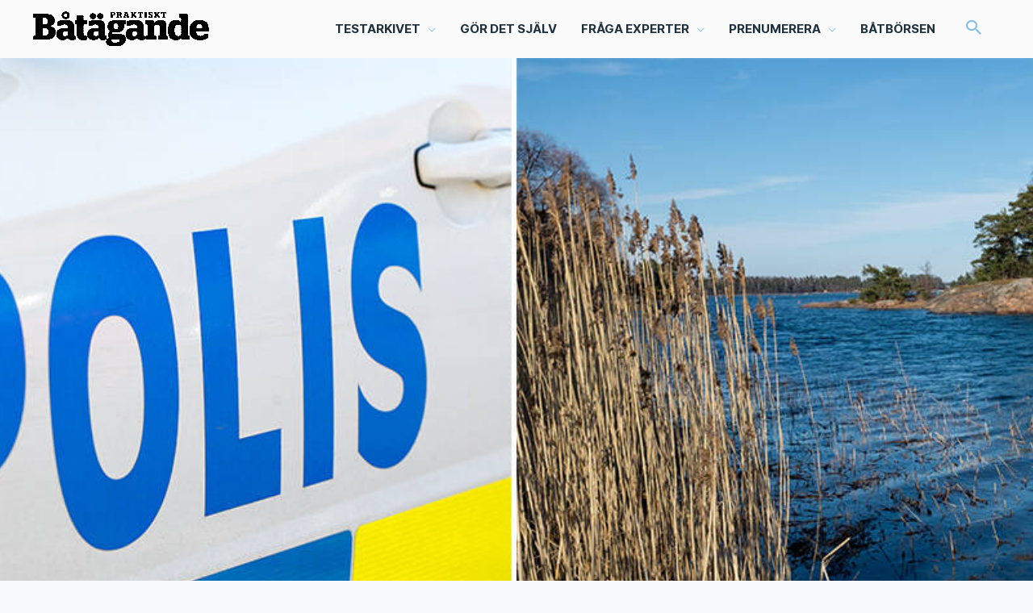

--- FILE ---
content_type: text/html; charset=utf-8
request_url: https://www.google.com/recaptcha/api2/aframe
body_size: -88
content:
<!DOCTYPE HTML><html><head><meta http-equiv="content-type" content="text/html; charset=UTF-8"></head><body><script nonce="dyp5WNtDVPCc6eS-gtEUwg">/** Anti-fraud and anti-abuse applications only. See google.com/recaptcha */ try{var clients={'sodar':'https://pagead2.googlesyndication.com/pagead/sodar?'};window.addEventListener("message",function(a){try{if(a.source===window.parent){var b=JSON.parse(a.data);var c=clients[b['id']];if(c){var d=document.createElement('img');d.src=c+b['params']+'&rc='+(localStorage.getItem("rc::a")?sessionStorage.getItem("rc::b"):"");window.document.body.appendChild(d);sessionStorage.setItem("rc::e",parseInt(sessionStorage.getItem("rc::e")||0)+1);localStorage.setItem("rc::h",'1765668897644');}}}catch(b){}});window.parent.postMessage("_grecaptcha_ready", "*");}catch(b){}</script></body></html>

--- FILE ---
content_type: text/css; charset=UTF-8
request_url: https://www.praktisktbatagande.se/app/plugins/sesamy/public/css/sesamy-public.css
body_size: -329
content:
/**
 * All of the CSS for your public-facing functionality should be
 * included in this file.
 */

/* Hide to prevent flash of unstyled content */
sesamy-content-container:not([public]) {
	display: none;
}
.sesamy-paywall {
	display: flex;
	flex-wrap: wrap;
	gap: 1rem;
	justify-content: center;
}

--- FILE ---
content_type: text/css; charset=UTF-8
request_url: https://www.praktisktbatagande.se/app/themes/egmont-theme/style.css
body_size: 2465
content:
/**
Theme Name: Egmont Theme
Author: Egmont Publishing
Author URI: https://www.egmontpublishing.se
Description: This theme requires Advanced Custom Fields PRO and Egmont Theme Customizer
Version: 0.0.3
License:
License URI:
Text Domain: egmont-theme
Template: astra
*/

:root {
    --pb-blue: #3D77AE;
}

body {
    background: #f8f9fa;
    -moz-osx-font-smoothing: grayscale !important;
    text-rendering: optimizeLegibility !important;
    -webkit-font-smoothing: antialiased !important;
}

a, a:hover, a:visited {
    color: #000;
}

:is(h1, h2, h3, h4) {
    text-wrap: balance;
}

.main-header-bar a:hover {
    text-decoration: none !important;
}

#articleSingleImageText p {
    background: #fafafa;
    border-bottom: 1px solid #efefef;
    color: #212B36 !important;
    font-size: 12px !important;
    text-align: left !important;
    margin-bottom: 0px !important;
    padding: 10px 15px;
}

.main-header-bar {
    border-top: 4px solid #7297A9;
}

.container {
    margin: 0px !important;
    padding: 0px !important;
}

.row {
    margin: 0px !important;
    padding: 0px !important;
}

.site-content {
    max-width: 1340px;
    margin: 0 auto;
    border-left: 1px solid #DFE3E8;
    border-right: 1px solid #DFE3E8;
}

.site-content > .ast-container {
    display: flex;
}

.pageWrapper {
    flex: 1;
    max-width: 1010px;
}

.homeWrapper {
    border-right: 0px solid #DFE3E8;
}

.categoryWrapper {
    max-width: 1010px;
    overflow: auto;
}

.footerWrapper {
    max-width: 1008px;
    overflow: auto;
}

.outsideAdsWrapper {
    width: 330px;
}

.outsideAdsWrapper #sg-outside-sticky {
    position: sticky;
    top: 20px;
}

#egmont-inside-sticky-column {
    position: relative;
}

#egmont-inside-sticky-column-bottom {
    position: absolute;
    width: 100%;
    height: 1px;
    bottom: 0px;
}

#egmont-inside-sticky-placeholder {
    width: 300px;
    height: 15px;
}

#sg-outside-sticky-placeholder {
    width: 330px;
    height: 15px;
}

.svenskgolf-adlabel, .akaskidor-adlabel, .vagabond-adlabel, .praktisktbatagande-adlabel {
    padding-top: 5px;
    padding-bottom: 5px;
    font-size: 12px;
    text-transform: uppercase;
    color: #aaa;
}

.adContainer {
    padding-bottom: 15px;
    background: #efefef;
    box-shadow: inset 0 0 10px rgba(0, 0, 0, .15);
}

.footer-adv-overlay, .ast-footer-overlay {
    border: 0px !important;
    padding-top: 15px !important;
    padding-bottom: 15px !important;
}

.footer-adv-overlay .ast-container {
    padding-left: 15px !important;
    padding-right: 15px !important;
}

#ast-scroll-top {
    background: #000 !important;
}

.entry-header {
    margin: 0px !important;
    padding: 0px !important;
}

.entry-title {
    padding: 15px !important;
}

#primary {
    width: 100% !important;
    border: 0px !important;
}

.post-thumb {
    text-align: center;
    border-bottom: 1px solid #DFE3E8;
}

.site-main {
    background: #fff;
}

.entry-content p, .entry-content h2 {
    padding-left: 15px;
    padding-right: 15px;
}

.ast-page-builder-template .ast-article-post {
    margin-bottom: 0px;
}

.categoryArticleHeadline {
    padding-left: 15px;
    padding-right: 15px;
    padding-top: 10px;
}

.cardAuthor {
    padding: 0px !important;
}

.searchWrapper .cardAuthor {
    padding-left: 15px !important;
    padding-right: 15px !important;
}

#customCategory .articleCard {
    padding: 0px !important;
    margin: 0px !important;
    background: #fff;
    position: relative;
}

.articleCard a, .articleCard a:hover, .articleCard a:focus {
    text-decoration: none !important;
    color: #212B36 !important;
}

#customCategory .articleImageContainer {
    position: relative;
    padding-bottom: 56.2%;
    overflow: hidden;
}

#customCategory .articleImageContainer img {
    position: absolute;
    object-fit: cover;
    width: 100%;
    height: 100%;
}

.categoryArticleSingleTag {
    background: #000;
    color: #fff;
    display: inline-block;
    padding: 5px !important;
    padding-left: 5px !important;
    padding-right: 5px !important;
    margin-top: 20px !important;
    position: absolute;
    left: 0px;
    bottom: 0px;
    z-index: 3;
}

#customCategory [class*="col-"] {
    border-right: 1px solid #DFE3E8;
}

#categoryPagination {
    border-right: 1px solid #DFE3E8;
}

#adnami_WPS .svenskgolf-adlabel {
    display: none !important;
}

.entry-content p {
    margin-bottom: 15px;
}

.entry-content em {
    font-style: italic;
}

.ast-page-builder-template.single .post-navigation {
    margin-top: 15px;
}

.breadcrumbWrapper {
    border-right: 1px solid #DFE3E8;
    background: #fff;
    padding: 15px;
}

.breadcrumbWrapper ul {
    list-style: none !important;
    padding: 0px !important;
    margin: 0px !important;
    overflow: auto;
}

.breadcrumbWrapper ul li {
    float: left;
    margin-right: 15px;
}

.breadcrumbWrapper ul li:last-of-type {
    margin-right: 0px;
}

.articleContent {
    margin-left: 15px;
    margin-right: 15px;
    padding-top: 15px;
    padding-bottom: 15px;
}

.articleContent h2 {
    margin-bottom: 0px !important;
}

.customExcerpt {
    margin-left: 15px;
    margin-right: 15px;
}

.customByline {
    margin-left: 15px;
    margin-right: 15px;
    margin-bottom: 15px;
}

.articleSingleContent {
    background: #fff;
}

.articleSingleContent h1 {
    margin-left: 15px;
    margin-right: 15px;
    margin-top: 0px;
}

.articleSingleTag {
    background: #000;
    color: #fff;
    display: inline-block;
    padding: 5px !important;
    padding-left: 5px !important;
    padding-right: 5px !important;
    margin-left: 15px;
    margin-top: 15px;
}

#articleSingleImage {
    position: relative;
    padding-bottom: 56.2%;
    overflow: hidden;
}

#articleSingleImage img {
    position: absolute;
    object-fit: cover;
    width: 100%;
    height: 100%;
}

#articleSingleImageText p {
    background: #fafafa;
    border-bottom: 1px solid #efefef;
    color: #212B36 !important;
    font-size: 12px !important;
    text-align: left !important;
    margin-bottom: 0px !important;
    padding: 10px 15px;
}

#articleSingleImageText .partnerCard {
    background: #efefef !important;
}

.partnerCard .articleCardSingleTag {
    background: #000 !important;
}

.partnerLabel {
    position: absolute !important;
    left: 0px !important;
    top: 0px !important;
    z-index: 2 !important;
    background: #fffadf !important;
    color: #000 !important;
    padding: 5px !important;
    text-transform: uppercase !important;
}

.partnerLabel a {
    color: #000 !important;
}

.partnerLabelSingle {
}

.partnerArticleFull {
    font-style: italic;
    margin-top: 15px;
    margin-left: 15px;
    margin-right: 15px;
}

.articleContent .col-md-12, .articleContent .col-md-8, .articleContent .col-md-4 {
    padding: 0px !important;
}

.articleContent .col-md-4 {
    padding-left: 15px !important;
}

.homeWrapper .col-md-4 {
    padding-left: 0px !important;
}

/* Admani Push-down fix */
#adnami_WPS {
    height: 0 !important;
}

#egmont-theme-article-bottom {
    background: #fff;
    padding: 15px;
    border-top: 1px solid #efefef;
}

#egmont-theme-article-bottom p {
    padding: 0px !important;
    margin: 0px !important;
}

.yarpp-related, .yarpp-related a {
    color: #444444 !important;
}

.yarpp-related ol {
    margin: 0px !important;
    list-style: none !important;
}

.yarpp-related ol li {
    border-bottom: 1px solid #efefef;
    padding-bottom: 5px !important;
    margin-bottom: 5px !important;
}

.yarpp-related ol li:last-child {
    border-bottom: 0px !important;
    padding-bottom: 0px !important;
    margin-bottom: 0px !important;
}

.yarpp-related h3 {
    text-transform: none !important;
    margin-bottom: 5px !important;
    color: #444444 !important;
    font-size: 24px !important;
}

.ast-header-button-1[data-section*="section-hb-button-"] .ast-builder-button-wrap .ast-custom-button {
    border-radius: 4px !important;
}

.customCategory {
    font-size: 13px;
}

.sub-menu a {
    color: #000 !important;
}

.taxonomyHeading {
    margin: 15px;
}

.taxonomyHeading h1 {
    font-size: 24px !important;
    font-weight: bold !important;
}

.taxonomyHeading p {
    margin-bottom: 30px !important;
}

.taxonomyHeadingBottom p {
    margin-bottom: 30px !important;
    text-align: left !important;
    padding-left: 15px !important;
    padding-right: 15px !important;
}

@media (max-width: 540px) {
    [class*="col-"] {
        border-right: 0px;
    }
}

@media (max-width: 767px) {
    .articleContent .col-md-4 {
        padding-left: 0px !important;
    }

    .homeWrapper .col-md-4 {
        padding-left: 15px !important;
    }
}

@media (max-width: 921px) {
    .submenu-with-border a {
        color: #000 !important;
    }
}

@media (max-width: 1340px) {
    .site-content {
        border-left: 0px;
        border-right: 0px;
    }

    .outsideAdsWrapper {
        display: none;
    }

    .pageWrapper, .footerWrapper, .categoryWrapper {
        max-width: 100%;
        border-right: 0px;
    }

    .container {
        margin: 0 auto !important;
    }
}

.sticky-mobile { top: 0; }

.is-style-blue-border {
    border: 1px solid var(--pb-blue);
    padding: 20px;
}

body.hide-headline .entry-header {
    display: none;
}


/* egmont post list */
ul[role="list"] {
    list-style: none;
    padding: 0;
    margin: 0;
}

.egmont-post-list a {
    text-decoration: none;
}

.egmont-post-list .blurb {
    position: relative;
}

.egmont-post-list .blurb__title a:before {
    content: '';
    position: absolute;
    inset: 0;
}

.egmont-post-list .blurb__image {
    position: relative;
    padding-bottom: calc(9 / 16 * 100%);
}

.egmont-post-list .blurb__image img {
    position: absolute;
    width: 100%;
    height: 100%;
    object-fit: cover;
}

.egmont-post-list .blurb__tag {
    padding: 15px 10px;
    background-color: var(--pb-blue);
    text-transform: uppercase;
    font-size: 13px;
    color: #fff;
    line-height: 1;
    display: inline-block;
    position: absolute;
    bottom: 15px;
    left: 15px;
}

.egmont-post-list .blurb__tag.is-partner {
    background-color: #000;
}

.egmont-post-list.list-default ul {
	--min-width: 225px;
	--max-columns: 2;
	--w: max(var(--min-width), calc(100.1% * (1 / (var(--max-columns) + 1))));
  
	display: grid;
	column-gap: 10px;
	row-gap: 24px;
	grid-template-columns: repeat(auto-fill, minmax(min(var(--w), 100%), 1fr));
}

.egmont-post-list.list-default ul:not(:has(.blurb:nth-child(2))) {
    grid-template-columns: 1fr;
}

.egmont-post-list.item-default .blurb {
    display: flex;
    flex-direction: column;
    gap: 15px;
}

.egmont-post-list.item-default h2.blurb__title {
    font-size: clamp(16px, 1.25vw, 18px);
    color: #000;
    margin: 0;
    padding: 0;
}

.egmont-post-list.item-featured .blurb {
    display: grid;
}

.egmont-post-list.item-featured :is(.blurb__image, .blurb__content) {
    grid-column: 1;
    grid-row: 1;
}

.egmont-post-list.item-featured .blurb__content {
    display: flex;
    flex-direction: column;
    justify-content: flex-end;
    align-items: flex-start;
    z-index: 1;
    padding: 20px;
}

.egmont-post-list.item-featured .blurb__tag {
    position: static;
}

.egmont-post-list.item-featured .blurb__title {
    color: #fff;
    margin-top: 0px;
    margin-bottom: 0px;
    margin-left: 10px;
    margin-right: 20px;
    line-height: 1.4em;
    font-size: clamp(24px, calc(48 / 1440 * 100vw), 48px);
}

.egmont-post-list.item-featured .blurb__title span {
    display: inline;
    background: rgba(33, 43, 54, 0.7);
    box-shadow: 10px 0 0 rgba(33, 43, 54, 0.7), -10px 0 0 rgba(33, 43, 54, 0.7);
    padding-bottom: 5px;
}

.egmont-post-list.item-featured .blurb__title a {
    color: #fff;
}

.egmont-post-list.item-text ul {
    border: 1px solid #DFE3E8;
    padding-inline: 0;
    row-gap: 0;
    column-gap: 0;
}

.egmont-post-list.item-text .blurb {
    gap: 5px;
    padding: 20px;
}

.egmont-post-list.item-text .blurb + .blurb {
    border-block-start: 1px solid #DFE3E8;
}

.egmont-post-list.item-text .blurb__title {
    font-size: 1rem;
    margin-block-end: 5px;
}

.egmont-post-list.item-text .blurb__excerpt {
    padding: 0;
    margin: 0;
}

.egmont-post-list.item-archive ul {
    gap: 0;
}

.egmont-post-list.item-archive .blurb {
    border-inline-end: 1px solid #DFE3E8;
}

.egmont-post-list.item-archive .blurb__content {
    padding: 10px 15px;
}

.egmont-post-list.item-archive h2.blurb__title {
    font-size: 18px;
}

.wp-block-button .wp-block-button__link {
    background-color: var(--pb-blue);
    border-color: var(--pb-blue);
}

.wp-block-button .wp-block-button__link:hover, 
.wp-block-button .wp-block-button__link:focus {
    background-color: var(--pb-blue);
    text-decoration: underline;
}

.wp-block-image a:has(img) {
    display: block;
}

.link-wrapper {
	position: relative;
}

.link-wrapper a:before {
	content: '';
	top: 0;
	left: 0;
	right: 0;
	bottom: 0;
	position: absolute;
}

.slidedown-footer .slidedown-button:focus,
.slidedown-footer .slidedown-button:focus-visible {
	outline: 2px solid blue;
}

input {
    outline: revert;
}

.grid-layout {
    --min-width: 100px;
	--max-cols: 4;
	--gap: 1rem;
	--w: calc((100% - var(--gap) * (var(--max-cols) - 1)) / var(--max-cols));
	
	display: grid;
	gap: var(--gap);
	grid-template-columns: repeat(
		auto-fit,
		minmax(
			max(var(--min-width), var(--w)),
			1fr
		)
	);
}

.link-wrapper {
    position: relative;
}

.link-wrapper a:before {
    content: '';
    position: absolute;
    inset: 0;
}

ul.wp-block-post-template {
    margin: 0;
}

.wp-block-query-pagination {
    gap: 0.25rem;
}

.wp-block-query-pagination-numbers {
    display: flex;
    gap: 0.25rem;
}

.wp-block-query-pagination :is(
    .wp-block-query-pagination-previous, 
    .wp-block-query-pagination-next, 
    .page-numbers
) {
    padding: .75rem 1rem;
    line-height: 1;
    font-size: 1rem;
    background-color: #000;
    color: #fff;
}

.wp-block-query-pagination .page-numbers.current {
    background-color: var(--pb-blue);
}

.related-posts {
    display: flex;
    flex-direction: column;
    gap: 1rem;
    margin-block-start: 2rem;
}

.editor-content * + * {
    margin-block-start: 1em;
    margin-block-end: 0;
}

.editor-content :is(h2, h3, h4) {
    margin-block-start: 1.5em;
}

.editor-content :is(h2, h3, h4) + p {
    margin-block-start: 0.5em;
}

.editor-content .wp-block-image,
.editor-content .wp-block-columns {
    margin-block: 1.5em;
}



--- FILE ---
content_type: text/css; charset=UTF-8
request_url: https://www.praktisktbatagande.se/app/themes/egmont-theme/style-inline.css
body_size: 4072
content:
/* Gutenberg Image/Figure alignment */
figure.alignright,
figure.alignleft {
	max-width: 50%;
}

#prb-wp .praktisktbatagande-adlabel {
	display: none !important;
}

/* Header */
.menu-text{
	text-transform: uppercase !important;
	font-size: 15px !important;
	font-family: 'Inter Bold', sans-serif !important;
}

.sub-menu .menu-text {
	font-size: 14px !important;
	text-transform: none !important;
}

.ast-site-identity {
    padding: 0px !important;
}

@media screen and (max-width: 400px){
	.ast-site-identity {
    padding-left: 7px !important;
	}
}

.main-header-bar{
	background-color: #FBFBFB !important;
	border-top: none !important;
}

.sub-arrow {
    color: #83BEE8;
}

.ast-search-menu-icon .astra-search-icon {
    color: #83BEE8;
}

.ast-search-icon .astra-search-icon {
	color: #83BEE8;
}

@media screen and (min-width: 400px) and (max-width: 921px) {
    .main-header-bar, .ast-header-break-point .main-header-bar, .ast-header-break-point .header-main-layout-2 .main-header-bar {
        padding-top: 0px;
        padding-bottom: 0px;
    }
}

@media (max-width: 399px) {
    .main-header-bar, .ast-header-break-point .main-header-bar, .ast-header-break-point .header-main-layout-2 .main-header-bar, .ast-header-break-point .ast-mobile-header-stack .main-header-bar {
        padding-top: 0.5em;
        padding-bottom: 0.5em;
    }
}

#menu-item-2156 .menu-text {
    background-color: var(--pb-blue);
    padding: 10px;
    border-radius: 5px;
    color: white;
	margin: 5px 0px;
}

#menu-item-2156 .menu-text:hover {
    background-color: var(--pb-blue);
	text-decoration: underline;
}

#menu-item-2156 .menu-link {
    padding: 10px 0px;
}

.ast-header-break-point.ast-header-custom-item-outside .main-header-bar .ast-search-icon {
    margin-right: 0em !important;
}
	
/* Container */
.page.ast-article-single{
	padding: 30px 50px !important;
}

@media screen and (max-width: 576px){
	.page.ast-article-single{
		padding: 20px 10px !important;
	}
}

.home .ast-article-single {
	padding: 0px !important;
}

@media screen and (max-width: 576px){
	.col, .col-1, .col-10, .col-11, .col-12, .col-2, .col-3, .col-4, .col-5, .col-6, .col-7, .col-8, .col-9, .col-auto, .col-lg, .col-lg-1, .col-lg-10, .col-lg-11, .col-lg-12, .col-lg-2, .col-lg-3, .col-lg-4, .col-lg-5, .col-lg-6, .col-lg-7, .col-lg-8, .col-lg-9, .col-lg-auto, .col-md, .col-md-1, .col-md-10, .col-md-11, .col-md-12, .col-md-2, .col-md-3, .col-md-4, .col-md-5, .col-md-6, .col-md-7, .col-md-8, .col-md-9, .col-md-auto, .col-sm, .col-sm-1, .col-sm-10, .col-sm-11, .col-sm-12, .col-sm-2, .col-sm-3, .col-sm-4, .col-sm-5, .col-sm-6, .col-sm-7, .col-sm-8, .col-sm-9, .col-sm-auto, .col-xl, .col-xl-1, .col-xl-10, .col-xl-11, .col-xl-12, .col-xl-2, .col-xl-3, .col-xl-4, .col-xl-5, .col-xl-6, .col-xl-7, .col-xl-8, .col-xl-9, .col-xl-auto {
    padding-right: 0px !important;
	}
}

@media screen and (min-width: 1340px){
	.ast-page-builder-template .site-content #primary {
    padding: 0;
	}
}

@media (max-width: 921px) {
    .ast-header-break-point .main-header-bar .main-header-bar-navigation .menu-item-has-children > .ast-menu-toggle {
        top: 0px;
        right: 0px;
    }
}
/* Featured home page */
/*
@media screen and (min-width:1340px){
	.featuredWrapper{
		width: 1339px !important;
	}

	.pageWrapper{
		overflow: visible !important;
	}

	#featured-block_60c71996dae83 .featuredImageContainer img{
		height: 475px !important;
	}
	
	#featured-block_60c71996dae83 .featuredImageContainer{
		height: 475px !important;
		padding-bottom: 0px !important;
	}
	
	#featured-block_60c71996dae83 .featuredWrapperOverlay{
		height: 475px !important;
	}
}
*/


#main #featured-block_60c71996dae83 .articleTag{
	background-color: var(--pb-blue);
	color: white !important;
	padding: 12px 7px !important;
	text-transform: uppercase !important;
	font-size: 13px !important;
	font-weight: lighter !important;
	margin-left: 30px !important;
}

#featured-block_60c71996dae83 h1 span {
    display: inline;
	-webkit-box-decoration-break: clone;
box-decoration-break: clone;
    background: rgba(255, 255, 255, 0.6) !important;
    box-shadow: 10px 0 0 rgba(255, 255, 255, 0.6), -10px 0 0 rgba(255, 255, 255, 0.6) !important;
    padding: 10px;
    color: #1F313D;
	margin-left: 30px !important;
	font-size: 34px !important;
	font-weight: bolder !important;
}

@media screen and (max-width: 576px) {
    #main #featured-block_60c71996dae83 .articleTag {
        margin-left: 5px !important;
    }
}

@media screen and (max-width: 768px){
	#featured-block_60c71996dae83 h1 span {
	margin-left: 10px !important;
	font-size: 24px !important;
	font-weight: bolder !important;
	}
}

@media screen and (max-width: 576px){
	#featured-block_60c71996dae83 h1 span {
	box-shadow: 5px 0 0 rgba(255, 255, 255, 0.6), -5px 0 0 rgba(255, 255, 255, 0.6) !important;
    padding: 5px;
	margin-left: 5px !important;
	font-size: 18px !important;
	font-weight: bolder !important;
/*	text-transform: uppercase !important; */
	}
	
	.egmontFeaturedWrapper .articleHeadline {
    position: absolute;
    z-index: 2;
    bottom: 7px;
    left: 5px;
	}
	
	.egmontFeaturedWrapper h1 {
    line-height: 1.4em !important;
		margin-left: 0px !important;
	}
}

@media screen and (max-width: 576px) {
    .egmontFeaturedWrapper h1 {
		font-size: 24px !important;
        line-height: 1.4em !important;
        margin-left: 5px !important;
        margin-bottom: 5px !important;
    }
}

/* Latest articles headline size fix */

@media screen and (min-width: 577px) {
    #highlight-block_ddad5791b7879ffad463f0acac22c4e1 {
        line-height: 1.4em !important;
    }
}

@media screen and (min-width: 577px) {
    #highlight-block_ddad5791b7879ffad463f0acac22c4e1 h1 {
		font-size: 30px !important;
    }
}
@media screen and (max-width: 576px) {
    #highlight-block_ddad5791b7879ffad463f0acac22c4e1 {
        line-height: 1.4em !important;
    }
}

@media screen and (max-width: 576px) {
    #highlight-block_ddad5791b7879ffad463f0acac22c4e1 h1 {
		font-size: 24px !important;
    }
}



/* Bootstrap container */
@media screen and (min-width: 1340px){
	.wp-bootstrap-blocks-container{
		padding-left: 50px !important;
		padding-right: 50px !important;
	}
}

@media screen and (max-width: 576px){
	.wp-bootstrap-blocks-container{
		padding-left: 10px !important;
		padding-right: 10px !important;
	}
}

@media (min-width: 576px) {
    .container.footer-column, .container-lg.footer-column, .container-md.footer-column, .container-sm.footer-column {
        max-width: 100%;
		padding-left: 50px !important;
		padding-right: 50px !important;
    }
}

@media screen and (min-width: 1340px){
	.wp-bootstrap-blocks-container.no-padding{
		padding-left: 20px !important;
		padding-right: 20px !important;
	}
}

@media screen and (max-width: 576px){
	.wp-bootstrap-blocks-container.no-padding{
		padding-left: 10px !important;
		padding-right: 10px !important;
	}
}

@media (min-width: 576px) {
    .container.footer-column.no-padding, .container-lg.footer-column.no-padding, .container-md.footer-column.no-padding, .container-sm.footer-column.no-padding {
        max-width: 100%;
		padding-left: 10px !important;
		padding-right: 10px !important;
    }
}

.blue-border, #agillic_signup_widget-2 {
	border: 1px solid var(--pb-blue);
	padding: 10px !important;
	margin: 20px 0px !important;
}

.orange-border, #text-2{
	border: 1px solid #d66f2c;
	padding: 10px !important;
	margin: 20px 0px !important;
}

.blue-border, #text-2{
	border: 1px solid var(--pb-blue);
	padding: 10px !important;
	margin: 20px 0px !important;
}

/* Typogaphy */
.entry-content p, .entry-content h2 {
    padding-left: 0px;
    padding-right: 15px;
}

.entry-title {
    padding: 0px !important;
	margin-bottom: 15px !important;
}

/* Links */
p a {
    color: var(--pb-blue);
}

/* Ad-text */
.entry-content .ad-text{
	font-size: 12px !important;
	margin-top: 20px;
	margin-bottom: 0px;
	padding-right: 0px !important;
}

/* Headline home-page */
.entry-content .headline-home{
	padding: 20px 0px 0px 0px !important;
	margin-bottom: 0px !important;
	color: #1F313D;
	text-transform: uppercase !important;
	font-weight: 700;
}

/* Flow startsida */
.flowContainer, .egmontSelectedWrapper {
    padding-top: 0px !important;
}

.flowContainer .row, .egmontSelectedWrapper .row {
	display:flex;
	flex-wrap:wrap;
	margin:10px 0px !important;
	justify-content:space-between
}

.flowContainer .articleCard, .egmontSelectedWrapper .articleCard {
	flex:0 0 49.5%;
	max-width:49.5%;
	border-right: none !important;
}

@media screen and (max-width: 768px){
.flowContainer .articleCard, .egmontSelectedWrapper .articleCard {
	flex:0 0 100%;
	max-width:100%;
	}
}

.flowContainer .articleCard h2, .egmontSelectedWrapper .articleCard h2 {
	font-size: 18px !important;
	padding-left: 0px !important;
/*	text-transform: uppercase !important; */
	font-weight: 700 !important;
}

.flowContainer a, .egmontSelectedWrapper a {
	color: #1F313D !important;
}

.flowContainer .cardAuthor, .egmontSelectedWrapper .cardAuthor {
	margin-left: 0px !important;
	color: #1F313D !important;
}

#content .flowContainer .articleCardSingleTag, #content .egmontSelectedWrapper .articleCardSingleTag {
	margin:15px !important;
	padding:15px 10px !important;
	background-color: var(--pb-blue);
	color: #fff;
	text-transform: uppercase;
	font-size: 13px !important;
}

@media screen and (max-width: 768px){
#content .flowContainer  .articleCardSingleTag, .#content .egmontSelectedWrapper .articleCardSingleTag {
	font-size:12px !important;
	padding:10px !important;
	}
}

.flowContainer .cardAuthor {
	padding-top: 5px;
	font-size:14px !important;
}

.flowContainer a{
	color:black;
}

/* Sökresultat */
#customCategory .articleCard h2 {
	font-size: 18px !important;
/*	text-transform: uppercase !important; */
	font-weight: 700 !important;
}

#customCategory  .categoryArticleSingleTag {
	margin:15px !important;
	padding:15px 10px !important;
	background-color: #DC0D15;
	text-transform: uppercase;
	font-size: 13px !important;
}

#customCategory a {
    color: var(--pb-blue) !important;
}

@media screen and (max-width: 768px){
#customCategory  .categoryArticleSingleTag {
	font-size:12px !important;
	padding:10px !important;
	}
}

#customCategory .cardAuthor {
	padding-top: 5px;
	font-size:14px !important;
}

#customCategory a{
	color:black;
}

.breadcrumbWrapper {
    padding-top: 30px !important;
}

/* Single */
.articleSingleContent .articleSingleTag{
	margin:15px !important;
	padding:15px 10px !important;
	background-color: var(--pb-blue);
	text-transform: uppercase;
	font-size: 13px !important;
}

.articleSingleContent .customByline {
    font-weight: bold;
}

/* Bli prenumerant startsida */
.read-more-start{
	padding: 15px 0px 10px 15px !important;
	margin-bottom: 15px !important;
	align-content: center !important;
}

@media screen and (max-width: 576px){
	.read-more-start{
	padding: 15px 10px !important;
	margin-bottom: 15px !important;
	}
}

.read-more-start p{
	font-size: 13px !important;
	line-height: 20px !important;
	padding-right: 0px !important;
}

.read-more-start .special{
	color: black;
	text-transform: uppercase !important;
	margin-top: 10px;
	margin-bottom: 5px !important;
	font-weight: lighter !important;
	font-size: 13px !important;
}

.read-more-start .left{
	color: var(--pb-blue);
	font-size: 14px !important;
	text-transform: uppercase !important;
	font-weight: 700 !important;
	margin-bottom: 5px !important;
}

.read-more-start h2{
	color: #1F313D;
	font-size: 26px !important;
	font-weight: 700;
	/* border-bottom: 2px solid #D66F2C; */
	padding-right: 0px !important;
}

@media screen and (min-width: 990px){
	.read-more-start .top-padding{
		padding-top: 25px !important;
	}
}

.read-more-start .h-underline{
	border-bottom: 2px solid var(--pb-blue);
}

.col, .col-1, .col-10, .col-11, .col-12, .col-2, .col-3, .col-4, .col-5, .col-6, .col-7, .col-8, .col-9, .col-auto, .col-lg, .col-lg-1, .col-lg-10, .col-lg-11, .col-lg-12, .col-lg-2, .col-lg-3, .col-lg-4, .col-lg-5, .col-lg-6, .col-lg-7, .col-lg-8, .col-lg-9, .col-lg-auto, .col-md, .col-md-1, .col-md-10, .col-md-11, .col-md-12, .col-md-2, .col-md-3, .col-md-4, .col-md-5, .col-md-6, .col-md-7, .col-md-8, .col-md-9, .col-md-auto, .col-sm, .col-sm-1, .col-sm-10, .col-sm-11, .col-sm-12, .col-sm-2, .col-sm-3, .col-sm-4, .col-sm-5, .col-sm-6, .col-sm-7, .col-sm-8, .col-sm-9, .col-sm-auto, .col-xl, .col-xl-1, .col-xl-10, .col-xl-11, .col-xl-12, .col-xl-2, .col-xl-3, .col-xl-4, .col-xl-5, .col-xl-6, .col-xl-7, .col-xl-8, .col-xl-9, .col-xl-auto {
    padding-left: 0px;
}

/* Senaste inlägg */
.upl-list li {
	padding: 0px;
	padding-left: 10px;
 list-style: none;
	background-image: url('https://www.praktisktbatagande.se/app/uploads/2021/09/Praktiskt-batagande-upl.svg') !important;
	background-repeat: no-repeat;
	background-position: 3px 2px;
	background-size: 15px !important;
}

.upl-post-date{
	line-height: 1.5em;
	padding-left: 20px;
	color: #D66F2C;
	font-weight: bolder;
	font-size: 13px;
}

.upl-post-title{
	border-left: 1px solid #D66F2C;
	padding-top: 5px;
	padding-left: 20px;
	text-transform: uppercase;
	font-weight: bolder;
	font-size: 18px;
}

.upl-post-title a{
	color: #1F313D;
}

.upl-post-excerpt{
	border-left: 1px solid #D66F2C;
	padding-left: 20px;
	padding-bottom: 24px;
}

#upl-list-174084 ul li {
    margin: 0px;
}

#upl-list-174084 ul li {
    margin: 0px;
}

.col-12.col-md-4.border {
    border: 1px solid #A7A6A4;
}

.col-12.col-md-4 h4{
	padding-top: 10px;
	font-size: 16px !important;
}

#upl-list-174084-form {
    text-align: center;
}

#upl-list-174084-button {
    color: #D66F2C;
    background-color: white;
    border: 2px solid #D66F2C;
}

/* Newsletter signup home page */
.nyhetsbrev-start {
	background-color: var(--pb-blue);
	color: #fff;
	margin: 0px !important;
	padding: 20px !important;
}

.nyhetsbrev-start :is(h2, h3, h4, p) {
	color: inherit !important;
}

#agillicSubscribe_featured-block_6062c7d9ec7da {
    display: flex;
    flex-wrap: wrap;
}

#agillic-content_featured-block_6062c7d9ec7da h5 {
    display: none;
}

#agillic-content_featured-block_6062c7d9ec7da {
    background: var(--pb-blue) !important;
	color: #fff;
    padding: 0px !important;
    text-align: center;
	margin-top: 10px;
}

#agillicSubscribeButton_featured-block_6062c7d9ec7da{
	border-style: solid;
    border-top-width: 0px;
    border-right-width: 0px;
    border-left-width: 0px;
    border-bottom-width: 0px;
    border-color: #fff !important;
    background-color: #fff !important;
    color: var(--pb-blue) !important;
    font-family: inherit;
    font-weight: 700;
    line-height: 1;
    font-size: 14px !important;
    font-size: 0.93333333333333rem;
    border-radius: 4px !important;
    padding-top: 14px;
    padding-right: 17px;
    padding-bottom: 14px;
    padding-left: 17px;
	text-transform: uppercase !important;
	margin-top: 8px !important;
	margin-bottom: 4px !important;
	/* width: 30%; */
}

#agillicSubscribeButton_featured-block_6062c7d9ec7da:hover{
	background-color: #fff !important;
}

#agillicSubscribeTerms_featured-block_6062c7d9ec7da {
		margin-right: 20px;
	}

#agillicSubscribe_featured-block_6062c7d9ec7da h5{
	font-size: 24px !important;
	font-family: 'Inter Extra Bold', serif !important;
	color: var(--pb-blue) !important;
}

#agillicAddCustomer_featured-block_6062c7d9ec7da {
    width: 50%;
}

#agillic_signup_widget-2 h5 {
    margin-bottom: 15px;
    display: none;
}

#agillic-content_agillic_signup_widget-2 {
    padding-top: 0px !important;
}

	
#agillicAddCustomer_featured-block_6062c7d9ec7da {
    width: 90% !important;
	margin-right: 0px;
	margin-bottom: 0px;
}
	
#agillicSubscribeButton_featured-block_6062c7d9ec7da{
	margin-left: 0px !important;
}

@media screen and (min-width: 440px) {
	#agillicAddCustomer_featured-block_6062c7d9ec7da{
		margin-bottom: 10px;
	}
}

@media screen and (max-width: 440px) {
	#agillicSubscribeTerms_featured-block_6062c7d9ec7da{
		margin-top: 0px !important;
		margin-bottom: 0px !important;
	}
}

/* Fonter */
/*
@font-face {
    font-family: 'Gotham Ultra';
    src: url('/wp-content/uploads/sites/6/2021/02/Gotham-Ultra.otf') format('otf');
    font-weight: 700;
    font-style: normal;
}

h1, h2, h3, h4, h5, h6 {
    font-family: 'Gotham Ultra', serif !important;
		line-height:1.2em !important;
		font-weight: 700 !important;
}
*/

@font-face {
    font-family: 'Inter Italic';
    src: url('https://www.praktisktbatagande.se/wp/wp-content/uploads/2021/09/Inter-Italic.woff') format('woff'),
    url('https://www.praktisktbatagande.se/wp/wp-content/uploads/2021/09/Inter-Italic.otf') format('otf'),
    url('https://www.praktisktbatagande.se/wp/wp-content/uploads/2021/09/Inter-Italic.ttf') format('truetype');
    font-weight: 400;
    font-style: italic, oblique;
}

@font-face {
    font-family: 'Inter Regular';
    src: url('https://www.praktisktbatagande.se/wp/wp-content/uploads/2021/09/Inter-Regular.woff') format('woff'),
    url('https://www.praktisktbatagande.se/wp/wp-content/uploads/2021/09/Inter-Regular.otf') format('otf'),
    url('https://www.praktisktbatagande.se/wp/wp-content/uploads/sites/18/2021/09/Inter-Regular.ttf') format('truetype');
    font-weight: 400;
    font-style: normal;
}

@font-face {
    font-family: 'Inter Bold';
    src: url('https://www.praktisktbatagande.se/app/uploads/2021/09/Inter-Bold.woff') format('woff'),
    url('https://www.praktisktbatagande.se/app/uploads/2021/09/Inter-Bold.otf') format('otf'),
    url('https://www.praktisktbatagande.se/app/uploads/2021/09/Inter-Bold.ttf') format('truetype');
    font-weight: 700;
    font-style: normal;
}

@font-face {
    font-family: 'Inter Extra Bold';
    src: url('https://www.praktisktbatagande.se/app/uploads/2021/09/Inter-ExtraBold.woff') format('woff'),
    url('https://www.praktisktbatagande.se/app/uploads/2021/09/Inter-ExtraBold.otf') format('otf'),
    url('https://www.praktisktbatagande.se/app/uploads/2021/09/Inter-ExtraBold.ttf') format('truetype');
    font-weight: 900;
    font-style: normal;
}

html {
    font-family: 'Segoe UI', sans-serif !important;
    -webkit-font-smoothing: antialiased;
    -moz-osx-font-smoothing: grayscale;
}

h1, h2, h3, h4, h5, h6 {
    font-family: 'Inter Extra Bold', sans-serif;
    font-size: 16px;
}

h1 {
    font-size: 48px !important;
}

@media screen and (max-width: 576px){
	h1 {
    font-size: 35px !important;
	}
}

h2 {
    font-size: 34px;
}

@media screen and (max-width: 576px){
	h2 {
        font-size: 26px;
	}
}

h3 {
	font-size: 20px;
}
	
h4 {
	font-size: 20px !important;
}

h5 {
	font-family: 'Inter Extra Bold', sans-serif !important;
	font-size: 24px !important;
}

.flowContainer h2{
	font-family: 'Inter Extra Bold', sans-serif !important;
	font-weight: bolder !important;
}

#content .articleTag{
	font-family: 'Inter Regular', sans-serif !important;
	font-size: 13px !important;
}

#customCategory .categoryArticleSingleTag{
	font-family: 'Inter Extra Bold', sans-serif !important;
	font-weight: bolder !important;
}

#content .flow-layout  .articleCardSingleTag{
	font-family: 'Inter Extra Bold', sans-serif !important;
	font-weight: bolder !important;
}

.wp-block-button .wp-block-button__link{
	font-family: 'Inter Extra Bold', sans-serif !important;
	font-weight: bolder !important;
}

.ast-custom-button{
	font-family: 'Inter Extra Bold', sans-serif !important;
	font-weight: bolder !important;
}

/* Bli Premiumkund */
.bli-premiumkund{
	padding: 20px 50px;
	margin-bottom: 50px;
}

@media screen and (min-width: 1340px){
	.bli-premiumkund-row{
		margin-top: -290px !important;
	}
}

@media screen and (max-width: 1339px){
	.bli-premiumkund-row{
		margin-top: -330px !important;
	}
}

@media screen and (max-width: 1200px){
	.bli-premiumkund-row{
		margin-top: -300px !important;
	}
}

@media screen and (max-width: 991px){
	.bli-premiumkund-row{
		margin-top: -275px !important;
	}
}

@media screen and (max-width: 768px){
	.bli-premiumkund-row{
		margin-top: 0px !important;
	}
}

.bli-premiumkund-column{
	padding: 20px 50px !important;
}

@media screen and (max-width: 576px){
	.bli-premiumkund-column{
	padding: 20px !important;
	margin-bottom: 10px !important;
	}
}

@media screen and (min-width: 577px){
	.bli-premiumkund-column{
		margin-bottom: 25px !important;
	}
}

@media screen and (min-width: 990px){
	.bli-premiumkund-column{
		margin-bottom: 100px !important;
	}
}

@media screen and (min-width: 1340px){
	.bli-premiumkund-column{
		margin-bottom: 75px !important;
	}
}

/*
@media screen and (min-width: 769px){
	.bli-premiumkund-column{
		margin-bottom: 150px !important;
	}
}

@media screen and (min-width: 991px){
	.bli-premiumkund-column{
		margin-bottom: 175px !important;
	}
}

@media screen and (max-width: 1340px) and (min-width: 1200px){
	.bli-premiumkund-column{
		margin-bottom: 275px !important;
	}
}
*/
.bli-premiumkund p{
	font-size: 13px !important;
	line-height: 20px !important;
}

h5{
	color: black !important;
	font-size: 12px !important;
	text-transform: uppercase !important;
	font-weight: 700 !important;
	margin-top: 10px;
	margin-bottom: 15px !important;
}

.bli-premiumkund h5{
	margin-bottom: 5px !important;
}

.bli-premiumkund h2{
	font-size: 32px !important;
	text-transform: uppercase !important;
	font-weight: 700;
}

@media screen and (max-width: 992px){
	.bli-premiumkund h2{
	font-size: 26px !important;
	margin-top: 10px !important;
	}
}

.behind{
	z-index: -1 !important;
}

@media screen and (min-width: 769px){
	.bli-premiumkund-column{
		max-width: 49.5% !important;
		margin-left: 50.5% !important;
	}
}

/* Footer */
.footer-top{
	background-color: #D66F2B;
	padding-top: 20px !important;
	padding-bottom: 20px !important;
	margin-bottom: 10px !important;
}

.footer-top h2{
	color: white !important;
	font-size: 28px !important;
}

.footer-top h4 {
	font-size: 16px !important;
}

.footer-bottom{
	background-color: var(--pb-blue);
	padding-top: 30px !important;
	padding-bottom: 20px !important;
}

.footer-bottom :is(h2, h3, h4) {
	color: white;
	margin-bottom: 20px;
}

.footer-bottom p {
	color: white;
	text-transform: uppercase;
	font-size: 12px;
	font-weight: bold;
}

.footer-bottom a {
	color: white;
}

.wp-block-social-links .wp-block-social-link.wp-social-link.social-icon {
	color: white;
	margin-top: -12px;
}

@media screen and (max-width: 768px){
.social-flex{
	display: flex;
	flex-wrap: wrap;
}

.social-flex-icon{
	flex:0 0 15%;
	max-width:15%;
}

.social-flex-text{
	flex:0 0 80%;
	max-width:80%;
}
}
/* Button */
.white-button .wp-block-button .wp-block-button__link {
    border-style: solid;
    border-top-width: 0px;
    border-right-width: 0px;
    border-left-width: 0px;
    border-bottom-width: 0px;
    /* border-color: #fff !important; */
    /* background-color: #fff !important; */
    /* color: var(--pb-blue) !important; */
    font-family: inherit;
    font-weight: 700;
    line-height: 1;
    font-size: 14px;
    font-size: 0.93333333333333rem;
    border-radius: 4px;
    padding-top: 14px;
    padding-right: 17px;
    padding-bottom: 14px;
    padding-left: 17px;
}

/* .white-button .wp-block-button .wp-block-button__link:hover {
    background-color: #fff !important;
	opacity: 0.9 !important;
}

.white-button a:hover{
	text-decoration: none !important;
} */

/* Nyhetsbrev */
#agillicSubscribe_featured-block_60362bc9a9164 {
    display: flex;
    flex-wrap: wrap;
}

#agillic-content_featured-block_60362bc9a9164 h5 {
    display: none;
}

#agillic-content_featured-block_60362bc9a9164 {
    background: #D66F2B !important;
    padding: 0px !important;
    text-align: center;
	margin-top: 10px;
}

#agillicAddCustomer_featured-block_60362bc9a9164 {
    width: 45%;
	margin-right: 20px;
}

#agillicSubscribeButton_featured-block_60362bc9a9164{
	border-style: solid;
    border-top-width: 0px;
    border-right-width: 0px;
    border-left-width: 0px;
    border-bottom-width: 0px;
    border-color: #fff !important;
    background-color: #fff !important;
    color: #D66F2B !important;
    font-family: inherit;
    font-weight: 700;
    line-height: 1;
    font-size: 14px !important;
    font-size: 0.93333333333333rem;
    border-radius: 4px;
    padding-top: 14px;
    padding-right: 17px;
    padding-bottom: 14px;
    padding-left: 17px;
	text-transform: uppercase !important;
	/* width: 30%; */
}

#agillicSubscribeButton_featured-block_60362bc9a9164:hover{
	background-color: #fff !important;
}

#agillicSubscribeTerms_featured-block_60362bc9a9164 {
		margin-right: 20px;
	}

#agillic-content_featured-block_604626203405a h5{
	font-size: 24px !important;
	font-family: 'Inter Extra Bold', sans-serif !important;
	color: var(--pb-blue) !important;
}

#agillicAddCustomer_featured-block_604626203405a {
    width: 50%;
}

#agillic_signup_widget-2 h5 {
    margin-bottom: 15px;
    display: none;
}

#agillic-content_agillic_signup_widget-2 {
    padding-top: 0px !important;
}

@media screen and (max-width: 576px){	
	#agillicAddCustomer_featured-block_60362bc9a9164 {
    width: 100% !important;
	margin-right: 0px;
	margin-bottom: 0px;
	}
	
	#agillicSubscribeButton_featured-block_60362bc9a9164{
		margin-left: 0px !important;
	}
}

@media screen and (min-width: 376px) and (max-width: 800px){
	#agillicAddCustomer_featured-block_60362bc9a9164{
		margin-bottom: 20px;
	}
}

/* Margins */
.px10{
	padding-top: 10px !important;
}

.px20{
	padding-top: 20px !important;
}

.px30{
	padding-top: 30px !important;
}

.px40{
	padding-top: 40px !important;
}

.px50{
	padding-top: 50px !important;
}

/* Grå bakgrund */
.grey-bg {
    padding: 20px !important;
    background-color: #F4F4F4 !important;
    border-radius: 5px;
}

/* Widget title */
.widget-title{
	font-size: 24px !important;
	padding-bottom: 10px !important;
	text-align: center !important;
	text-transform: uppercase !important;
}

/* YouTube player */
@media (max-width: 767px) {
    .homeWrapper .col-md-4 {
        padding-left: 0px !important;
    }
}

/* Hide on desktop/mobile */
@media screen and (max-width: 576px){
	.desktop-only{
		display: none !important;
	}
}

@media screen and (min-width: 577px){
	.mobile-only{
		display: none !important;
	}
}

/* Fråga experterna front page */
.wp-block-ultimate-post-post-slider-1 .ultp-block-slider-wrap .ultp-block-content {
    display: -webkit-box;
    display: -ms-flexbox;
    display: flex;
    position: absolute;
    top: 10px;
    left: 10px;
    bottom: 10px;
    right: 10px;
    z-index: 10;
}

.fraga-experterna{
	padding: 15px 0px 10px 15px !important;
	margin-bottom: 15px !important;
	align-content: center !important;
}

@media screen and (max-width: 576px){
	.fraga-experterna{
	padding: 15px 10px !important;
	margin-bottom: 15px !important;
	}
}

.fraga-experterna p{
	font-size: 13px !important;
	line-height: 20px !important;
	padding-right: 0px !important;
}

.fraga-experterna .special{
	color: black;
	text-transform: uppercase !important;
	margin-top: 10px;
	margin-bottom: 5px !important;
	font-weight: lighter !important;
	font-size: 13px !important;
}

.fraga-experterna .left{
	color: var(--pb-blue);
	font-size: 14px !important;
	text-transform: uppercase !important;
	font-weight: 700 !important;
	margin-bottom: 5px !important;
}

.fraga-experterna h2{
	color: #1F313D;
	font-size: 26px !important;
	font-weight: 700;
	/* border-bottom: 2px solid #D66F2C; */
	padding-right: 0px !important;
	padding-top: 40px;
}

@media screen and (max-width: 768px){
	.fraga-experterna .top-padding{
		padding-top: 0px !important;
	}
}

.fraga-experterna .h-underline{
	border-bottom: 2px solid #D66F2C;
}

.experter-img {
    position: relative;
	float: right;
    z-index: 9999;
    margin-top: -115px;
	max-width: 125px;
}

/* Drop shadow images */
.img-shadow img{
	width: 75% !important;
	box-shadow: 0 4px 8px 0 rgba(0, 0, 0, 0.2), 0 6px 20px 0 rgba(0, 0, 0, 0.19);
}

.categoryArticleSingleTag {
	background: var(--pb-blue) !important;
	color: #fff;
}

.article-read-more {
	display: block !important;
}

/* Image Captions Style */

figure figcaption {
    background: #fafafa;
    border-bottom: 1px solid #efefef;
	border-left: 1px solid #efefef;
	border-right: 1px solid #efefef;
    color: #212B36 !important;
    font-size: 14px !important;
    text-align: left !important;
    margin-bottom: 0px !important;
    padding: 10px 15px;
}

#articleSingleImageText p {
	font-size: 14px !important;
}

#post-174492 {
	padding-left: 0px !important;
	padding-right: 0px !important;
}

#post-174492 .entry-title {
	padding-left: 40px !important;
	padding-right: 40px !important;
}

/* Color Fix for text */

#customCategory .cardAuthor {
	color:#000;
}

--- FILE ---
content_type: application/javascript; charset=utf-8
request_url: https://fundingchoicesmessages.google.com/f/AGSKWxXF0PWVfPhEnrE8BzI3DYwPpJbw01mhSN74y8vvedegSHYQO7OsLAGLGhe0Tjl1eIoarxbrZPgsTv19ij-qcYA8djFLWlAb9XJHA9AZibg-TBhAZCiVhWprXTZJq6kQ97tH1e9kdQ0HU_gmEnLghLPQzfGb8gvpW8nep0yP9_rb6pvkS-HtVgWktmfq/_/adbridg.=%22/business/help/788160621327601/?%22])/tmnadsense-/__adstop./460x60.
body_size: -1291
content:
window['d63a17be-200b-4f2f-a92d-de643ffcfa63'] = true;

--- FILE ---
content_type: text/plain
request_url: https://www.google-analytics.com/j/collect?v=1&_v=j102&a=1297612410&t=pageview&_s=1&dl=https%3A%2F%2Fwww.praktisktbatagande.se%2Fartiklar%2Fman-stal-bat-polisen-fick-anvanda-distraktionsgranat-vid-gripandet&ul=en-us%40posix&dt=B%C3%A5ttjuv%20t%C3%A4nde%20eld%20p%C3%A5%20b%C3%A5t%20%E2%80%93%20greps%20med%20hj%C3%A4lp%20av%20distraktionsgranater%20-%20Praktiskt%20B%C3%A5t%C3%A4gande&sr=1280x720&vp=1280x720&_u=YADAAEABAAAAACAAI~&jid=72819008&gjid=1910280049&cid=474607571.1765668894&tid=UA-1107548-67&_gid=1841129877.1765668895&_r=1&_slc=1&gtm=45He5ca1n715B7QZQv6499935za200zd6499935&gcd=13l3l3l3l1l1&dma=0&tag_exp=103116026~103200004~104527907~104528501~104684208~104684211~105391252~115583767~115938466~115938469~116184927~116184929~116217636~116217638~116251938~116251940~116682876&z=209903816
body_size: -575
content:
2,cG-84S1TR5RFC

--- FILE ---
content_type: application/javascript; charset=UTF-8
request_url: https://www.praktisktbatagande.se/app/plugins/sesamy/public/js/sesamy-public.js
body_size: -301
content:
Array.from(document.querySelectorAll("[data-sesamy-paywall]")).forEach(
  function (item) {
    if (!sesamy) {
      console.error("Sesamy JavaScript Api not available.");
      return;
    }

    var itemSrc = item.dataset.sesamyItemSrc || "";
    var content = sesamy.content.get(item);
    var passes = content?.pass?.split(";") || [];

    sesamy.getEntitlement(itemSrc, passes).then((entitlement) => {
      if (entitlement !== undefined) {
        item.style.display = "none";
      }
    });
  }
);


--- FILE ---
content_type: application/javascript; charset=UTF-8
request_url: https://www.praktisktbatagande.se/app/themes/egmont-theme/fonts/baseline/baseliner/baseliner.js
body_size: 1530
content:
/**
 * An object to overlay a dynamically created baseline grid
 * on a webpage.
 *
 * @version 1.0
 * @author John Keyes <john@keyes.ie>
 * @copyright Copyright (c) 2011, John Keyes
 * @link https://github.com/jkeyes/baseline
 * @license http://jkeyes.mit-license.org/
 *
 */

var merge = function(src, dest) {
  for (prop in src) { 
    if (prop in dest) { continue; }
    dest[prop] = src[prop];
  }
}

/* From jQuery: dimensions.js */
function getDimension(elem, name) {
  if (elem === window) {
    var docElemProp = elem.document.documentElement[ "client" + name ],
      body = elem.document.body;
    return elem.document.compatMode === "CSS1Compat" && docElemProp ||
      body && body[ "client" + name ] || docElemProp;    
  } else {
    return Math.max(
        elem.documentElement["client" + name],
        elem.body["scroll" + name], elem.documentElement["scroll" + name],
        elem.body["offset" + name], elem.documentElement["offset" + name]
      );
  }
}

/**
 * Baseliner.
 */
var Baseliner = function(options) {
  var defaults = {
    'gridColor': [196, 196, 196],
    'gridHeight': 10,
    'gridOffset': 0,
    'gridOpacity': 100,
    'gridSpace': 1
  }
  if (options == null) {
    options = {};
  } else {
    var optint = parseInt(options);
    if (optint != 0 && !isNaN(optint) ) {
      options = { 'gridHeight': optint };
    }
  }
  merge(defaults, options);
  this.opts = options;
  
  var baseliner = this;
  this.overlay_id = 'baseline-overlay'
  this.overlay = null;
  this.showText = document.createTextNode("Show Baseline");
  this.hideText = document.createTextNode("Hide Baseline");

  this.resize = function() {
    if (!this.overlay) return;

    height = getDimension(document, "Height");
    width = getDimension(window, "Width");
    this.overlay.style.width = width + "px";
    this.overlay.style.height = height + "px";
  }
  this.create = function() {
    var _already_overlaid = document.getElementById(this.overlay_id);
    if (_already_overlaid) return;

    this.overlay = document.createElement('div');
    this.overlay.id = this.overlay_id;
    document.body.appendChild(this.overlay);
    var svgURL = "url(\"data:image/svg+xml;utf8,<svg xmlns='http://www.w3.org/2000/svg' width='" + this.opts.gridSpace + "' height='" + this.opts.gridHeight + "'><rect style='fill: " + this.opts.gridColor + ";'  width='1' height='0.25px' x='0' y='" + (this.opts.gridHeight - 1) + "'/></svg>\")";
    this.overlay.style.backgroundImage = svgURL;
    this.overlay.style.position = 'absolute';
    this.overlay.style.top = this.opts.gridOffset + 'px';
    this.overlay.style.left = '0px';
    this.overlay.style.zIndex = 9998;
    this.overlay.style.pointerEvents = 'none';
    this.overlay.style.opacity = this.opts.gridOpacity / 100;
    this.resize()
  }
  this.toggle = function(forced) {
    if (forced) {
      var elem = document.getElementById(this.overlay_id);
      if (elem) {
        document.body.removeChild(elem);
      }
    }
    this.create();
    if (forced || this.overlay.style.display != 'block') {
      if (this.showText.parentNode) {
        this.overlay_it.replaceChild(this.hideText, this.showText);
      }
      this.overlay.style.display = 'block';
    } else {
      if (this.hideText.parentNode) {
        this.overlay_it.replaceChild(this.showText, this.hideText);
      }
      this.overlay.style.display = 'none';
    }
  }
  this.refresh = function(value) {
    var value = parseInt(value);
    if (value < 1 || isNaN(value)) {
      this.value = baseliner.opts.gridHeight;
      baseliner.grid_size.style.backgroundColor = "red";
      baseliner.grid_size.style.color = "white";
      return;
    }
    baseliner.grid_size.style.backgroundColor = "white";
    baseliner.grid_size.style.color = "black";
    if (baseliner.overlay) {
      document.body.removeChild(baseliner.overlay);
      baseliner.overlay = null;
    }
    baseliner.opts.gridHeight = value;
    baseliner.toggle(true);
  }
  this.refreshOffset = function(value) {
    var value = parseInt(value);
    if (value < 0 || isNaN(value)) {
      this.value = baseliner.opts.gridOffset;
      baseliner.grid_offset.style.backgroundColor = "red";
      baseliner.grid_offset.style.color = "white";
      return;
    }
    baseliner.grid_offset.style.backgroundColor = "white";
    baseliner.grid_offset.style.color = "black";
    if (baseliner.overlay) {
      document.body.removeChild(baseliner.overlay);
      baseliner.overlay = null;
    }
    baseliner.opts.gridOffset = value;
    baseliner.toggle(true);
  }

  init = function() {
    switch(baseliner.opts.gridColor) {
      case 'green':
        baseliner.opts.gridColor = [0, 0xFF, 0]; break;
      case 'blue':
        baseliner.opts.gridColor = [0, 0, 0xFF]; break;
      case 'red':
        baseliner.opts.gridColor = [0xFF, 0, 0]; break;
      case 'black':
        baseliner.opts.gridColor = [0, 0, 0]; break;
    }
    // convert the array to rgb
    baseliner.opts.gridColor = "rgb(" + baseliner.opts.gridColor[0] + "," + baseliner.opts.gridColor[1] + "," + baseliner.opts.gridColor[2] + ")";

    var overlay_it = document.createElement('a');
    overlay_it.setAttribute('href', '');
    overlay_it.style.color = '#EEE';
    overlay_it.style.marginRight = '12px';
    overlay_it.appendChild(baseliner.showText);
    
    overlay_it.onclick = function(evt) {
      if (!evt) var evt = window.event;
      baseliner.toggle();
      evt.cancelBubble = true;
      if (evt.stopPropagation) {
        evt.stopPropagation();
        evt.preventDefault();
      }
      return false;
    }
    baseliner.overlay_it = overlay_it;

    var grid_size_label = document.createElement('label');
    grid_size_label.setAttribute('for', 'baseliner-grid-size');
    grid_size_label.innerText = 'Grid Size: ';
    
    var grid_size = document.createElement('input');
    grid_size.setAttribute('name', 'baseliner-grid-size');
    grid_size.size = 3;
    grid_size.type = 'number';
    grid_size.value = baseliner.opts.gridHeight;
    grid_size.style.textAlign = 'center';
    grid_size.style.border = '1px solid #CCC';
    grid_size.style.padding = '1px';
    grid_size.style.marginRight = '5px';
    baseliner.grid_size = grid_size;

    var grid_offset_label = document.createElement('label');
    grid_offset_label.setAttribute('for', 'baseliner-grid-size');
    grid_offset_label.innerText = 'Grid Offset: ';

    var grid_offset = document.createElement('input');
    grid_offset.setAttribute('name', 'baseliner-grid-size');
    grid_offset.size = 3;
    grid_offset.type = 'number';
    grid_offset.value = baseliner.opts.gridOffset;
    grid_offset.style.textAlign = 'center';
    grid_offset.style.border = '1px solid #CCC';
    grid_offset.style.padding = '1px';
    baseliner.grid_offset = grid_offset;

    var parent = document.createElement('div');
    parent.style.position = 'relative';
    parent.style.zIndex = 20000;
    parent.style.marginTop = '20px';
    
    var action = document.createElement('div');
    action.id = 'overlay-it';
    action.style.position = 'fixed';
    action.style.bottom = '0px';
    action.style.left = '10px';
    action.style.display = 'inline';
    action.style.padding = '5px 15px';
    action.style.fontFamily = 'Arial, sans-serif';
    action.style.fontSize = '12px';
    action.style.fontWeight = 'bold';
    action.style.textAlign = 'center';
    action.style.backgroundColor = '#333';
    action.style.color = '#EEE';
    
    action.appendChild(overlay_it);
    action.appendChild(grid_size_label);
    action.appendChild(grid_size);
    action.appendChild(grid_offset_label);
    action.appendChild(grid_offset);
    parent.appendChild(action);
    document.body.appendChild(parent);
    
    var timer;

    var _heightChanged = function() {
      window.clearTimeout(timer);
      timer = window.setTimeout(function() { 
          baseliner.refresh(grid_size.value); 
        }, 400);
    };
    
    grid_size.onchange = grid_size.onkeyup = _heightChanged;

    var _offsetChanged = function() {
      window.clearTimeout(timer);
      timer = window.setTimeout(function() {
        baseliner.refreshOffset(grid_offset.value);
      }, 400);
    };

    grid_offset.onchange = grid_offset.onkeyup = _offsetChanged;

    window.onresize = function() {
      baseliner.resize();
    };
    document.onkeyup = function(evt) {
        if (!evt) var evt = window.event;
        var keyCode = evt.keyCode || evt.which;

        if (keyCode == 27) {
          window.clearTimeout(timer);
          timer = window.setTimeout(function() { 
            baseliner.toggle();
          }, 400);
        }
      };
  }
  init();
}



--- FILE ---
content_type: application/javascript; charset=UTF-8
request_url: https://www.praktisktbatagande.se/app/themes/egmont-theme/js/script.js
body_size: -111
content:
if (lightbox && typeof lightbox === 'object') {
    lightbox.option({
        fadeDuration: 0,
        imageFadeDuration: 100,
        resizeDuration: 400
    });

    const images = document.querySelectorAll('.editor-content .sesamy-locked-content img, .editor-content > .wp-block-image img');

    images.forEach((image) => {
        if (
            (image.parentNode instanceof Element && image.parentNode.tagName.toLowerCase() === 'a') ||
            image.hasAttribute('data-wp-on-async--click')
        ) return

        const link = document.createElement('a')
        link.href = image.src
        const fileName = image.src?.split('/')?.pop()?.split('#')?.[0]?.split('?')?.[0] ?? image.src;
        image.alt = `${image.alt ? image.alt + ', ' : ''}öppnar bilden${ image.alt ? ' ' : ` (${fileName}) `}i större format`
        link.setAttribute('data-lightbox', 'gutenberg-content')
        const sibling = image.nextElementSibling

        if (sibling?.tagName.toLowerCase() == 'figcaption') {
            link.setAttribute('data-title', sibling?.textContent || '')
        }

        if (image.parentNode instanceof HTMLElement) {
            image.parentNode.insertBefore(link, image)
            link.appendChild(image)
        }
    });
}

--- FILE ---
content_type: text/javascript
request_url: https://assets.sesamy.com/scripts/web-components/sesamy-bundle.min.js
body_size: 143656
content:
/*! For license information please see sesamy-bundle.min.js.LICENSE.txt */
(()=>{var e={258:(e,t,n)=>{"use strict";n.d(t,{D0:()=>a,EJ:()=>c,Hh:()=>u,Kw:()=>o,Y9:()=>i,ci:()=>d,dA:()=>l,tj:()=>r,u0:()=>s});const r="https://api.sesamy.com/",i="https://checkout3.sesamy.com/",o="https://token.sesamy.com/",a="https://interactions.sesamy.com/interactions",s="https://imgproxy.prod.sesamy.cloud",c="https://parser.sesamy.com",d="https://store.sesamy.com/subscribe",u="https://assets.sesamy.com",l="https://account.sesamy.com"},688:(e,t,n)=>{"use strict";n.d(t,{W:()=>r});const r={en:n(61),sv:n(291),nb:n(298),it:n(411),pl:n(238),fi:n(935),cs:n(556)}},664:(e,t,n)=>{"use strict";for(var r=n(635),i=n(161),o=n(707),a=[null,[[10,7,17,13],[1,1,1,1],[]],[[16,10,28,22],[1,1,1,1],[4,16]],[[26,15,22,18],[1,1,2,2],[4,20]],[[18,20,16,26],[2,1,4,2],[4,24]],[[24,26,22,18],[2,1,4,4],[4,28]],[[16,18,28,24],[4,2,4,4],[4,32]],[[18,20,26,18],[4,2,5,6],[4,20,36]],[[22,24,26,22],[4,2,6,6],[4,22,40]],[[22,30,24,20],[5,2,8,8],[4,24,44]],[[26,18,28,24],[5,4,8,8],[4,26,48]],[[30,20,24,28],[5,4,11,8],[4,28,52]],[[22,24,28,26],[8,4,11,10],[4,30,56]],[[22,26,22,24],[9,4,16,12],[4,32,60]],[[24,30,24,20],[9,4,16,16],[4,24,44,64]],[[24,22,24,30],[10,6,18,12],[4,24,46,68]],[[28,24,30,24],[10,6,16,17],[4,24,48,72]],[[28,28,28,28],[11,6,19,16],[4,28,52,76]],[[26,30,28,28],[13,6,21,18],[4,28,54,80]],[[26,28,26,26],[14,7,25,21],[4,28,56,84]],[[26,28,28,30],[16,8,25,20],[4,32,60,88]],[[26,28,30,28],[17,8,25,23],[4,26,48,70,92]],[[28,28,24,30],[17,9,34,23],[4,24,48,72,96]],[[28,30,30,30],[18,9,30,25],[4,28,52,76,100]],[[28,30,30,30],[20,10,32,27],[4,26,52,78,104]],[[28,26,30,30],[21,12,35,29],[4,30,56,82,108]],[[28,28,30,28],[23,12,37,34],[4,28,56,84,112]],[[28,30,30,30],[25,12,40,34],[4,32,60,88,116]],[[28,30,30,30],[26,13,42,35],[4,24,48,72,96,120]],[[28,30,30,30],[28,14,45,38],[4,28,52,76,100,124]],[[28,30,30,30],[29,15,48,40],[4,24,50,76,102,128]],[[28,30,30,30],[31,16,51,43],[4,28,54,80,106,132]],[[28,30,30,30],[33,17,54,45],[4,32,58,84,110,136]],[[28,30,30,30],[35,18,57,48],[4,28,56,84,112,140]],[[28,30,30,30],[37,19,60,51],[4,32,60,88,116,144]],[[28,30,30,30],[38,19,63,53],[4,28,52,76,100,124,148]],[[28,30,30,30],[40,20,66,56],[4,22,48,74,100,126,152]],[[28,30,30,30],[43,21,70,59],[4,26,52,78,104,130,156]],[[28,30,30,30],[45,22,74,62],[4,30,56,82,108,134,160]],[[28,30,30,30],[47,24,77,65],[4,24,52,80,108,136,164]],[[28,30,30,30],[49,25,81,68],[4,28,56,84,112,140,168]]],s=/^\d*$/,c=/^[A-Za-z0-9 $%*+\-./:_]*$/,d=/^[A-Z0-9 $%*+\-./:_]*$/,u=[],l=[-1],p=0,h=1;p<255;++p)u.push(h),l[h]=p,h=2*h^(h>=128?285:0);var f=[[]];for(p=0;p<30;++p){for(var m=f[p],g=[],v=0;v<=p;++v){var y=v<p?u[m[v]]:0,b=u[(p+(m[v-1]||0))%255];g.push(l[y^b])}f.push(g)}var $={};for(p=0;p<45;++p)$["0123456789ABCDEFGHIJKLMNOPQRSTUVWXYZ $%*+-./:".charAt(p)]=p;var w=[function(e,t){return(e+t)%2==0},function(e,t){return e%2==0},function(e,t){return t%3==0},function(e,t){return(e+t)%3==0},function(e,t){return((e/2|0)+(t/3|0))%2==0},function(e,t){return e*t%2+e*t%3==0},function(e,t){return(e*t%2+e*t%3)%2==0},function(e,t){return((e+t)%2+e*t%3)%2==0}],k=function(e){return e>6},S=function(e,t){var n=-8&function(e){var t=a[e],n=16*e*e+128*e+64;return k(e)&&(n-=36),t[2].length&&(n-=25*t[2].length*t[2].length-10*t[2].length-55),n}(e),r=a[e];return n-=8*r[0][t]*r[1][t]},x=function(e,t){switch(t){case 1:return e<10?10:e<27?12:14;case 2:return e<10?9:e<27?11:13;case 4:return e<10?8:16;case 8:return e<10?8:e<27?10:12}},_=function(e,t,n){var r=S(e,n)-4-x(e,t);switch(t){case 1:return 3*(r/10|0)+(r%10<4?0:r%10<7?1:2);case 2:return 2*(r/11|0)+(r%11<6?0:1);case 4:return r/8|0;case 8:return r/13|0}},C=function(e,t){for(var n=e.slice(0),r=e.length,i=t.length,o=0;o<i;++o)n.push(0);for(o=0;o<r;){var a=l[n[o++]];if(a>=0)for(var s=0;s<i;++s)n[o+s]^=u[(a+t[s])%255]}return n.slice(r)},I=function(e,t,n,r){for(var i=e<<r,o=t-1;o>=0;--o)i>>r+o&1&&(i^=n<<o);return e<<r|i},P=function(e,t,n){for(var r=w[n],i=e.length,o=0;o<i;++o)for(var a=0;a<i;++a)t[o][a]||(e[o][a]^=r(o,a));return e},E=function(e,t,n,r){for(var i=e.length,o=21522^I(n<<3|r,5,1335,10),a=0;a<15;++a){var s=[i-1,i-2,i-3,i-4,i-5,i-6,i-7,i-8,7,5,4,3,2,1,0][a];e[[0,1,2,3,4,5,7,8,i-7,i-6,i-5,i-4,i-3,i-2,i-1][a]][8]=e[8][s]=o>>a&1}return e},T=function(e){for(var t=function(e){for(var t=0,n=0;n<e.length;++n)e[n]>=5&&(t+=e[n]-5+3);for(n=5;n<e.length;n+=2){var r=e[n];e[n-1]==r&&e[n-2]==3*r&&e[n-3]==r&&e[n-4]==r&&(e[n-5]>=4*r||e[n+1]>=4*r)&&(t+=40)}return t},n=e.length,r=0,i=0,o=0;o<n;++o){var a,s=e[o];a=[0];for(var c=0;c<n;){for(d=0;c<n&&s[c];++d)++c;for(a.push(d),d=0;c<n&&!s[c];++d)++c;a.push(d)}r+=t(a),a=[0];for(c=0;c<n;){var d;for(d=0;c<n&&e[c][o];++d)++c;for(a.push(d),d=0;c<n&&!e[c][o];++d)++c;a.push(d)}r+=t(a);var u=e[o+1]||[];i+=s[0];for(c=1;c<n;++c){var l=s[c];i+=l,s[c-1]==l&&u[c]===l&&u[c-1]===l&&(r+=3)}}return r+=10*(Math.abs(i/n/n-.5)/.05|0)},O=function(e,t,n,r,i){var o=a[t],s=function(e,t,n,r){var i=[],o=0,a=8,s=n.length,c=function(e,t){if(t>=a){for(i.push(o|e>>(t-=a));t>=8;)i.push(e>>(t-=8)&255);o=0,a=8}t>0&&(o|=(e&(1<<t)-1)<<(a-=t))},d=x(e,t);switch(c(t,4),c(s,d),t){case 1:for(var u=2;u<s;u+=3)c(parseInt(n.substring(u-2,u+1),10),10);c(parseInt(n.substring(u-2),10),[0,4,7][s%3]);break;case 2:for(u=1;u<s;u+=2)c(45*$[n.charAt(u-1)]+$[n.charAt(u)],11);s%2==1&&c($[n.charAt(u-1)],6);break;case 4:for(u=0;u<s;++u)c(n[u],8)}for(c(0,4),a<8&&i.push(o);i.length+1<r;)i.push(236,17);return i.length<r&&i.push(236),i}(t,n,e,S(t,r)>>3);s=function(e,t,n){for(var r=[],i=e.length/t|0,o=0,a=t-e.length%t,s=0;s<a;++s)r.push(o),o+=i;for(s=a;s<t;++s)r.push(o),o+=i+1;r.push(o);var c=[];for(s=0;s<t;++s)c.push(C(e.slice(r[s],r[s+1]),n));var d=[],u=e.length/t|0;for(s=0;s<u;++s)for(var l=0;l<t;++l)d.push(e[r[l]+s]);for(l=a;l<t;++l)d.push(e[r[l+1]-1]);for(s=0;s<n.length;++s)for(l=0;l<t;++l)d.push(c[l][s]);return d}(s,o[1][r],f[o[0][r]]);var c=function(e){for(var t=a[e],n=function(e){return 4*e+17}(e),r=[],i=[],o=0;o<n;++o)r.push([]),i.push([]);var s=function(e,t,n,o,a){for(var s=0;s<n;++s)for(var c=0;c<o;++c)r[e+s][t+c]=a[s]>>c&1,i[e+s][t+c]=1};for(s(0,0,9,9,[127,65,93,93,93,65,383,0,64]),s(n-8,0,8,9,[256,127,65,93,93,93,65,127]),s(0,n-8,9,8,[254,130,186,186,186,130,254,0,0]),o=9;o<n-8;++o)r[6][o]=r[o][6]=1&~o,i[6][o]=i[o][6]=1;var c=t[2],d=c.length;for(o=0;o<d;++o)for(var u=0==o?d-1:d,l=0==o||o==d-1?1:0;l<u;++l)s(c[o],c[l],5,5,[31,17,21,17,31]);if(k(e)){var p=I(e,6,7973,12),h=0;for(o=0;o<6;++o)for(l=0;l<3;++l)r[o][n-11+l]=r[n-11+l][o]=p>>h++&1,i[o][n-11+l]=i[n-11+l][o]=1}return{matrix:r,reserved:i}}(t),d=c.matrix,u=c.reserved;if(function(e,t,n){for(var r=e.length,i=0,o=-1,a=r-1;a>=0;a-=2){6==a&&--a;for(var s=o<0?r-1:0,c=0;c<r;++c){for(var d=a;d>a-2;--d)t[s][d]||(e[s][d]=n[i>>3]>>(7&~i)&1,++i);s+=o}o=-o}}(d,u,s),i<0){P(d,u,0),E(d,0,r,0);var l=0,p=T(d);for(P(d,u,0),i=1;i<8;++i){P(d,u,i),E(d,0,r,i);var h=T(d);p>h&&(p=h,l=i),P(d,u,i)}i=l}return P(d,u,i),E(d,0,r,i),d},A={generate:function(e,t){var n={numeric:1,alphanumeric:2,octet:4},r={L:1,M:0,Q:3,H:2},i=(t=t||{}).version||-1,o=r[(t.ecclevel||"L").toUpperCase()],a=t.mode?n[t.mode.toLowerCase()]:-1,u="mask"in t?t.mask:-1;if(a<0)a="string"==typeof e?e.match(s)?1:e.match(d)?2:4:4;else if(1!=a&&2!=a&&4!=a)throw"invalid or unsupported mode";if(e=function(e,t){switch(e){case 1:return t.match(s)?t:null;case 2:return t.match(c)?t.toUpperCase():null;case 4:if("string"==typeof t){for(var n=[],r=0;r<t.length;++r){var i=t.charCodeAt(r);i<128?n.push(i):i<2048?n.push(192|i>>6,128|63&i):i<65536?n.push(224|i>>12,128|i>>6&63,128|63&i):n.push(240|i>>18,128|i>>12&63,128|i>>6&63,128|63&i)}return n}return t}}(a,e),null===e)throw"invalid data format";if(o<0||o>3)throw"invalid ECC level";if(i<0){for(i=1;i<=40&&!(e.length<=_(i,a,o));++i);if(i>40)throw"too large data"}else if(i<1||i>40)throw"invalid version";if(-1!=u&&(u<0||u>8))throw"invalid mask";return O(e,i,a,o,u)},generateHTML:function(e,t){t=t||{};for(var n=A.generate(e,t),r=Math.max(t.modulesize||5,.5),i=Math.max(null!==t.margin?t.margin:4,0),o=document.createElement("div"),a=n.length,s=['<table border="0" cellspacing="0" cellpadding="0" style="border:'+r*i+'px solid #fff;background:#fff">'],c=0;c<a;++c){s.push("<tr>");for(var d=0;d<a;++d)s.push('<td style="width:'+r+"px;height:"+r+"px"+(n[c][d]?";background:#000":"")+'"></td>');s.push("</tr>")}return o.className="qrcode",o.innerHTML=s.join("")+"</table>",o},generateSVG:function(e,t){t=t||{};var n=A.generate(e,t),r=n.length,i=Math.max(t.modulesize||5,.5),o=Math.max(t.margin?t.margin:4,0),a=i*(r+2*o),s=' class= "fg" width="'+i+'" height="'+i+'"/>',c=document.createElementNS("http://www.w3.org/2000/svg","svg");c.setAttribute("viewBox","0 0 "+a+" "+a),c.setAttribute("style","shape-rendering:crispEdges");for(var d=["<style scoped>.bg{fill:#FFF}.fg{fill:#000}</style>",'<rect class="bg" x="0" y="0"','width="'+a+'" height="'+a+'"/>'],u=o*i,l=0;l<r;++l){for(var p=o*i,h=0;h<r;++h)n[l][h]&&d.push('<rect x="'+p+'" y="'+u+'"',s),p+=i;u+=i}return c.innerHTML=d.join(""),c},generatePNG:function(e,t){t=t||{};var n,r=A.generate(e,t),i=Math.max(t.modulesize||5,.5),o=Math.max(null!=t.margin?t.margin:4,0),a=r.length,s=i*(a+2*o),c=document.createElement("canvas");if(c.width=c.height=s,!(n=c.getContext("2d")))throw"canvas support is needed for PNG output";n.fillStyle="#fff",n.fillRect(0,0,s,s),n.fillStyle="#000";for(var d=0;d<a;++d)for(var u=0;u<a;++u)r[d][u]&&n.fillRect(i*(o+u),i*(o+d),i,i);return c.toDataURL()}};const L=A;var N=n(541);var j=n(989),M=n(258);const R=i.qy`<svg viewBox="0 0 512 512">
  <path
    d="M160 0c-23.7 0-44.4 12.9-55.4 32H48C21.5 32 0 53.5 0 80V400c0 26.5 21.5 48 48 48H192V176c0-44.2 35.8-80 80-80h48V80c0-26.5-21.5-48-48-48H215.4C204.4 12.9 183.7 0 160 0zM272 128c-26.5 0-48 21.5-48 48V448v16c0 26.5 21.5 48 48 48H464c26.5 0 48-21.5 48-48V256H416c-17.7 0-32-14.3-32-32V128H320 272zM160 88c-13.3 0-24-10.7-24-24s10.7-24 24-24s24 10.7 24 24s-10.7 24-24 24zm256 40v96h96l-96-96z"
    fill="currentColor"
  />
</svg>`,U=i.qy`<svg viewBox="0 0 384 512">
  <path
    d="M336 64h-80c0-35.3-28.7-64-64-64s-64 28.7-64 64H48C21.5 64 0 85.5 0 112v352c0 26.5 21.5 48 48 48h288c26.5 0 48-21.5 48-48V112c0-26.5-21.5-48-48-48zM192 40c13.3 0 24 10.7 24 24s-10.7 24-24 24-24-10.7-24-24 10.7-24 24-24zm121.2 231.8l-143 141.8c-4.7 4.7-12.3 4.6-17-.1l-82.6-83.3c-4.7-4.7-4.6-12.3.1-17L99.1 285c4.7-4.7 12.3-4.6 17 .1l46 46.4 106-105.2c4.7-4.7 12.3-4.6 17 .1l28.2 28.4c4.7 4.8 4.6 12.3-.1 17z"
    fill="currentColor"
  />
</svg>`,D=i.qy`<svg
  class="icon-spinner"
  aria-hidden="true"
  focusable="false"
  role="presentation"
  viewBox="0 0 20 20"
>
  <path
    d="M7.229 1.173a9.25 9.25 0 1 0 11.655 11.412 1.25 1.25 0 1 0-2.4-.698 6.75 6.75 0 1 1-8.506-8.329 1.25 1.25 0 1 0-.75-2.385z"
    fill="currentColor"
  />
</svg>`;class z extends i.WF{constructor(){super(...arguments),this.url="",this.qrUrl="",this.appList=[],this.coverImage="",this.isUrlCopied=!1}_copyUrl(){navigator.clipboard.writeText(this.url).then((()=>{this.isUrlCopied=!0,setTimeout((()=>{this.isUrlCopied=!1}),2e3)}),(e=>{console.error("Could not copy URL",e)}))}async getFeed(){var e,t;const n=await fetch(`${M.EJ}/rss?format=sesamy&url=${this.url}`);if(n.ok){const r=await n.json();if(this.data=r,null===(e=this.data)||void 0===e?void 0:e.image){const e=window.btoa(null===(t=this.data)||void 0===t?void 0:t.image);this.coverImage=`${M.u0}/resize:fit/width:110/${e}`}}else this.errorMessage=await n.text()}connectedCallback(){if(console.log("SesamyRssSubscribe is deprecated. Please use the consume page instead."),super.connectedCallback(),this.url){this.getFeed();const e=(0,N.ZF)(navigator.userAgent);this.appList=[...N.uq[e],...N.uq.all],this.qrUrl||(this.qrUrl=`${M.ci}?url=${this.url}`)}}render(){var e;return this.errorMessage?i.qy`<div>${this.errorMessage}</div>`:this.data&&this.url?i.qy`
      <div class="main-container">
        <div class="header">
          <div class="cover">
            <img alt="${this.data.title}" src="${this.coverImage}" />
          </div>
          <div class="title">
            <h2>${this.data.title}</h2>
            <div class="author">${this.data.author}</div>
          </div>
        </div>
        ${this.appList?i.qy`
              <div class="open-with">
                <h3>${(0,j.T)("rssSubscribeOpenWith")}</h3>
                <div class="app-buttons">
                  ${(null===(e=this.data.externalIds)||void 0===e?void 0:e.spotifyUrl)?i.qy`
                        <a target="_blank" rel="noopener noreferrer" href="${this.data.externalIds.spotifyUrl}">
                          <img
                            width="24"
                            height="24"
                            src="https://assets.sesamy.com/rss-app-icons/generic/spotify.png"
                            alt="Spotify"
                          />
                          Spotify
                        </a>
                      `:""}
                  ${this.appList.map((e=>i.qy`
                      <a target="_blank" rel="noopener noreferrer" href="${(0,N.mJ)(e,this.url)}">
                        <img
                          width="24"
                          height="24"
                          src="https://assets.sesamy.com/rss-app-icons/${e.icon}"
                          alt="${e.title}"
                        />
                        ${e.title}
                      </a>
                    `))}
                </div>
              </div>
            `:""}
        ${function(){let e=!1;return(t=>{(/(android|bb\d+|meego).+mobile|avantgo|bada\/|blackberry|blazer|compal|elaine|fennec|hiptop|iemobile|ip(hone|od)|iris|kindle|lge |maemo|midp|mmp|mobile.+firefox|netfront|opera m(ob|in)i|palm( os)?|phone|p(ixi|re)\/|plucker|pocket|psp|series(4|6)0|symbian|treo|up\.(browser|link)|vodafone|wap|windows ce|xda|xiino/i.test(t)||/1207|6310|6590|3gso|4thp|50[1-6]i|770s|802s|a wa|abac|ac(er|oo|s\-)|ai(ko|rn)|al(av|ca|co)|amoi|an(ex|ny|yw)|aptu|ar(ch|go)|as(te|us)|attw|au(di|\-m|r |s )|avan|be(ck|ll|nq)|bi(lb|rd)|bl(ac|az)|br(e|v)w|bumb|bw\-(n|u)|c55\/|capi|ccwa|cdm\-|cell|chtm|cldc|cmd\-|co(mp|nd)|craw|da(it|ll|ng)|dbte|dc\-s|devi|dica|dmob|do(c|p)o|ds(12|\-d)|el(49|ai)|em(l2|ul)|er(ic|k0)|esl8|ez([4-7]0|os|wa|ze)|fetc|fly(\-|_)|g1 u|g560|gene|gf\-5|g\-mo|go(\.w|od)|gr(ad|un)|haie|hcit|hd\-(m|p|t)|hei\-|hi(pt|ta)|hp( i|ip)|hs\-c|ht(c(\-| |_|a|g|p|s|t)|tp)|hu(aw|tc)|i\-(20|go|ma)|i230|iac( |\-|\/)|ibro|idea|ig01|ikom|im1k|inno|ipaq|iris|ja(t|v)a|jbro|jemu|jigs|kddi|keji|kgt( |\/)|klon|kpt |kwc\-|kyo(c|k)|le(no|xi)|lg( g|\/(k|l|u)|50|54|\-[a-w])|libw|lynx|m1\-w|m3ga|m50\/|ma(te|ui|xo)|mc(01|21|ca)|m\-cr|me(rc|ri)|mi(o8|oa|ts)|mmef|mo(01|02|bi|de|do|t(\-| |o|v)|zz)|mt(50|p1|v )|mwbp|mywa|n10[0-2]|n20[2-3]|n30(0|2)|n50(0|2|5)|n7(0(0|1)|10)|ne((c|m)\-|on|tf|wf|wg|wt)|nok(6|i)|nzph|o2im|op(ti|wv)|oran|owg1|p800|pan(a|d|t)|pdxg|pg(13|\-([1-8]|c))|phil|pire|pl(ay|uc)|pn\-2|po(ck|rt|se)|prox|psio|pt\-g|qa\-a|qc(07|12|21|32|60|\-[2-7]|i\-)|qtek|r380|r600|raks|rim9|ro(ve|zo)|s55\/|sa(ge|ma|mm|ms|ny|va)|sc(01|h\-|oo|p\-)|sdk\/|se(c(\-|0|1)|47|mc|nd|ri)|sgh\-|shar|sie(\-|m)|sk\-0|sl(45|id)|sm(al|ar|b3|it|t5)|so(ft|ny)|sp(01|h\-|v\-|v )|sy(01|mb)|t2(18|50)|t6(00|10|18)|ta(gt|lk)|tcl\-|tdg\-|tel(i|m)|tim\-|t\-mo|to(pl|sh)|ts(70|m\-|m3|m5)|tx\-9|up(\.b|g1|si)|utst|v400|v750|veri|vi(rg|te)|vk(40|5[0-3]|\-v)|vm40|voda|vulc|vx(52|53|60|61|70|80|81|83|85|98)|w3c(\-| )|webc|whit|wi(g |nc|nw)|wmlb|wonu|x700|yas\-|your|zeto|zte\-/i.test(t.substr(0,4)))&&(e=!0)})(navigator.userAgent||navigator.vendor||window.opera),e}()&&this.appList?"":i.qy`
              <div class="qr">
                <h4>${(0,j.T)("rssSubscribeScanQR")}</h4>
                <div class="qr-img">
                  <img alt="qrtest" src="${L.generatePNG(this.qrUrl,{modulesize:6})}" />
                  <span class="scan-corner scan-corner-tl"></span>
                  <span class="scan-corner scan-corner-tr"></span>
                  <span class="scan-corner scan-corner-br"></span>
                  <span class="scan-corner scan-corner-bl"></span>
                </div>
                <div class="qr-link">
                  <h5>${(0,j.T)("rssSubscribeOrGoToUrl")}</h5>
                </div>
              </div>
            `}
        <div class="addbyurl">
          <h4>${(0,j.T)("rssSubscribeOrAddUrlHead")}</h4>
          <p>${(0,j.T)("rssSubscribeOrAddUrlDesc")}</p>
          <div class="input-wrapper${this.isUrlCopied?" copied":""}">
            <input type="text" readonly value=${this.url} @click=${this._copyUrl} />
            <i class="icon-clipboard">${R}</i>
            <i class="icon-check">${U}</i>
          </div>
        </div>
      </div>
    `:i.qy`<div class="spinner-container">${D}</div>`}}z.styles=i.AH`
    *,
    *::before,
    *::after {
      box-sizing: border-box;
    }
    .main-container {
      background: var(--background, transparent);
      border: var(--border, none);
      border-radius: var(--border-radius, 10px);
      font-family: var(--font-family, 'Inter');
      margin: var(--margin, 30px auto);
      padding: var(--padding, 15px);
      color: var(--color, #222222);
      font-size: var(--font-size, 15px);
      letter-spacing: -0.01em;
      text-rendering: optimizeLegibility;
      -webkit-font-smoothing: antialiased;
      -moz-osx-font-smoothing: grayscale;
      container-type: inline-size;
    }
    .header {
      align-items: center;
      display: flex;
      width: 100%;
      border-bottom: 1px solid #ccc;
      padding: 0 0 30px;
    }
    .cover {
      margin-right: 15px;
    }
    .cover img {
      height: auto;
      width: 55px;
      border-radius: 6px;
      display: block;
    }
    .title h2 {
      font-size: 1.133;
      font-weight: 500;
      margin: 0 0 4px;
    }
    .author {
      opacity: 0.8;
    }
    .open-with {
      margin: 20px 0;
      text-align: center;
    }
    .open-with h3 {
      font-size: 1.8em;
      font-weight: 600;
    }
    .app-buttons {
      display: grid;
      grid-template-columns: repeat(1, minmax(0, 1fr));
      gap: 10px;
    }
    .app-buttons a {
      border: 1px solid #222;
      border-radius: 999px;
      color: #222;
      display: block;
      padding: 10px 15px;
      text-decoration: none;
      display: flex;
      align-items: center;
      justify-content: center;
      font-size: 0.8666em;
      line-height: 1.384;
      font-weight: 500;
      transition: all 0.3s ease;
    }
    .app-buttons a:hover {
      background: #222;
      color: #fff;
    }
    .app-buttons img {
      margin: -0.25em 7px -0.25em 0;
    }
    .qr {
      border: 1px solid #ccc;
      border-radius: 25px;
      padding: 25px;
      text-align: center;
      margin: 40px 0 30px;
    }
    .qr h4 {
      font-size: 1.533em;
      font-weight: 600;
      margin: 0 0 30px;
    }
    .qr-img {
      display: inline-block;
      position: relative;
      margin: 0 0 30px;
    }
    .qr-img img {
      display: block;
    }
    .scan-corner {
      position: absolute;
      width: 28px;
      height: 28px;
      border-color: #707070;
      border-style: solid;
    }
    .scan-corner-tl {
      top: 0;
      left: 0;
      border-width: 4px 0 0 4px;
    }
    .scan-corner-tr {
      top: 0;
      right: 0;
      border-width: 4px 4px 0 0;
    }
    .scan-corner-br {
      bottom: 0;
      right: 0;
      border-width: 0 4px 4px 0;
    }
    .scan-corner-bl {
      bottom: 0;
      left: 0;
      border-width: 0 0 4px 4px;
    }
    .qr-link h5 {
      font-size: 1em;
      color: #7a7a7a;
      font-weight: 500;
      margin: 0 0 7px;
    }
    .qr-link .url {
      font-size: 1.133em;
      font-weight: 600;
      word-break: break-all;
    }
    .addbyurl {
      background: #f5f5f5;
      border-radius: 15px;
      padding: 20px;
      text-align: center;
    }
    .addbyurl h4 {
      margin: 0 0 4px;
    }
    .addbyurl p {
      font-size: 0.8em;
      margin: 0 0 10px;
    }
    .input-wrapper {
      position: relative;
      max-width: 400px;
      margin: 0 auto;
    }
    .input-wrapper input {
      border: 1px solid #b3b3b3;
      background: #fff;
      border-radius: 5px;
      padding: 12px 35px 12px 12px;
      width: 100%;
      outline-color: #4628f0;
    }
    .input-wrapper i {
      position: absolute;
      top: 50%;
      right: 12px;
      margin-top: -10px;
      pointer-events: none;
      color: #b3b3b3;
    }
    .input-wrapper svg {
      height: 20px;
      width: auto;
    }
    .input-wrapper .icon-check {
      display: none;
    }
    .input-wrapper.copied .icon-clipboard {
      display: none;
    }
    .input-wrapper.copied .icon-check {
      display: block;
    }
    .spinner-container {
      width: 100%;
      text-align: center;
      padding: 40px 0;
    }
    .icon-spinner {
      height: 40px;
      width: 40px;
      animation: spin 500ms infinite linear;
    }
    @keyframes spin {
      0% {
        transform: rotate(0deg);
      }
      100% {
        transform: rotate(360deg);
      }
    }
    @container (min-width: 480px) {
      .app-buttons {
        grid-template-columns: repeat(2, minmax(0, 1fr));
      }
    }
  `,(0,r.Cg)([(0,o.MZ)({type:String})],z.prototype,"url",void 0),(0,r.Cg)([(0,o.MZ)({type:String,attribute:"qr-url"})],z.prototype,"qrUrl",void 0),(0,r.Cg)([(0,o.wk)()],z.prototype,"data",void 0),(0,r.Cg)([(0,o.wk)()],z.prototype,"errorMessage",void 0),(0,r.Cg)([(0,o.wk)()],z.prototype,"appList",void 0),(0,r.Cg)([(0,o.wk)()],z.prototype,"coverImage",void 0),(0,r.Cg)([(0,o.wk)()],z.prototype,"isUrlCopied",void 0),window.customElements.define("sesamy-rss-subscribe",z)},989:(e,t,n)=>{"use strict";n.d(t,{T:()=>o,Z:()=>i});var r=n(688);function i(){var e,t;const n=null===(t=(null!==(e=document.documentElement.getAttribute("lang"))&&void 0!==e?e:"en").split("-")[0])||void 0===t?void 0:t.toLocaleLowerCase();return r.W[n]?n:"en"}function o(e,t){var n,o;return function(e,t){return t?e.replace(/<(\d+)>(.*?)<\/\1>/g,((e,n,r)=>{const i=n.toString();return t[i]?t[i](r):r})):e}(null!==(o=null===(n=r.W[i()])||void 0===n?void 0:n[e])&&void 0!==o?o:"missing label",t)}},541:(e,t,n)=>{"use strict";n.d(t,{ZF:()=>r,mJ:()=>i,uq:()=>o});const r=e=>{const t={windows7:/Windows NT 6.1/,windows8:/Windows NT 6.2/,windows81:/Windows NT 6.3/,windows10:/Windows NT 10.0/,windowsphone:/trident/i,android:/android/i,ios:/(ipad|iphone|ipod)/i,unix:/(linux|openbsd|freebsd|netbsd)/i,osx:/macintosh/i};return Object.keys(t).find((n=>t[n].test(e)))||"unknown"},i=(e,t)=>{if("RSS"===e.title)return t;const n=document.createElement("a");n.href=t;let r=e.scheme;return e.base64?r+window.btoa(t):(e.http&&(r+=`${n.protocol}//`),e.encodePath?r+=encodeURIComponent(n.host+n.pathname+n.search):r+=n.host+n.pathname+n.search,r)},o={all:[{title:"RSS",icon:"generic/rss.png"}],android:[{title:"Google Podcasts",scheme:"https://podcasts.google.com/subscribe-by-rss-feed?feed=",icon:"generic/google_podcasts.png",http:!0,base64:!0},{title:"PocketCasts",scheme:"pktc://subscribe/",icon:"android/pocketcasts.png",install:"https://play.google.com/store/apps/details?id=au.com.shiftyjelly.pocketcasts",encodePath:!0},{title:"Podcast Addict",scheme:"podcastaddict://",icon:"android/podcastaddict.png",store:"https://play.google.com/store/apps/details?id=com.bambuna.podcastaddict"},{title:"AntennaPod",scheme:"antennapod-subscribe://",icon:"android/antennapod.png",store:"https://play.google.com/store/apps/details?id=de.danoeh.antennapod"},{title:"BeyondPod",scheme:"beyondpod://",icon:"android/beyondpod.png",store:"https://play.google.com/store/apps/details?id=mobi.beyondpod"}],ios:[{title:"Google Podcasts",scheme:"https://podcasts.google.com/subscribe-by-rss-feed?feed=",icon:"generic/google_podcasts.png",http:!0,base64:!0},{title:"Apple Podcasts",scheme:"podcast://",icon:"ios/podcasts.png",store:"https://apps.apple.com/app/podcasts/id525463029"},{title:"PocketCasts",scheme:"pktc://subscribe/",icon:"ios/pocketcasts.png",store:"https://apps.apple.com/app/pocket-casts/id414834813"},{title:"Castro",scheme:"castro://subscribe/",icon:"ios/castro.png",store:"https://apps.apple.com/app/castro-2/id1080840241"},{title:"Overcast",scheme:"overcast://x-callback-url/add?url=",icon:"ios/overcast.png",store:"https://apps.apple.com/app/overcast-podcast-player/id888422857",http:!0}],osx:[{title:"Google Podcasts",scheme:"https://podcasts.google.com/subscribe-by-rss-feed?feed=",icon:"generic/google_podcasts.png",http:!0,base64:!0},{title:"Apple Podcasts",scheme:"podcast://",icon:"osx/podcasts_big_sur.png"}],windows7:[{title:"Google Podcasts",scheme:"https://podcasts.google.com/subscribe-by-rss-feed?feed=",icon:"generic/google_podcasts.png",http:!0,base64:!0}],windows8:[{title:"Google Podcasts",scheme:"https://podcasts.google.com/subscribe-by-rss-feed?feed=",icon:"generic/google_podcasts.png",http:!0,base64:!0}],windows81:[{title:"Google Podcasts",scheme:"https://podcasts.google.com/subscribe-by-rss-feed?feed=",icon:"generic/google_podcasts.png",http:!0,base64:!0}],windows10:[{title:"Google Podcasts",scheme:"https://podcasts.google.com/subscribe-by-rss-feed?feed=",icon:"generic/google_podcasts.png",http:!0,base64:!0}],windowsphone:[{title:"Podcasts",scheme:"podcast:",icon:"windowsphone/podcasts.png"}]}},144:function(e){e.exports=function(e,t,n,r,i){for(t=t.split?t.split("."):t,r=0;r<t.length;r++)e=e?e[t[r]]:i;return e===i?n:e}},498:(e,t)=>{var n,r={domainThreshold:2,secondLevelThreshold:2,topLevelThreshold:2,defaultDomains:["msn.com","bellsouth.net","telus.net","comcast.net","optusnet.com.au","earthlink.net","qq.com","sky.com","icloud.com","mac.com","sympatico.ca","googlemail.com","att.net","xtra.co.nz","web.de","cox.net","gmail.com","ymail.com","aim.com","rogers.com","verizon.net","rocketmail.com","google.com","optonline.net","sbcglobal.net","aol.com","me.com","btinternet.com","charter.net","shaw.ca"],defaultSecondLevelDomains:["yahoo","hotmail","mail","live","outlook","gmx"],defaultTopLevelDomains:["com","com.au","com.tw","ca","co.nz","co.uk","de","fr","it","ru","net","org","edu","gov","jp","nl","kr","se","eu","ie","co.il","us","at","be","dk","hk","es","gr","ch","no","cz","in","net","net.au","info","biz","mil","co.jp","sg","hu"],run:function(e){e.domains=e.domains||r.defaultDomains,e.secondLevelDomains=e.secondLevelDomains||r.defaultSecondLevelDomains,e.topLevelDomains=e.topLevelDomains||r.defaultTopLevelDomains,e.distanceFunction=e.distanceFunction||r.sift3Distance;var t=function(e){return e},n=e.suggested||t,i=e.empty||t,o=r.suggest(r.encodeEmail(e.email),e.domains,e.secondLevelDomains,e.topLevelDomains,e.distanceFunction);return o?n(o):i()},suggest:function(e,t,n,r,i){e=e.toLowerCase();var o=this.splitEmail(e);if(n&&r&&-1!==n.indexOf(o.secondLevelDomain)&&-1!==r.indexOf(o.topLevelDomain))return!1;if(c=this.findClosestDomain(o.domain,t,i,this.domainThreshold))return c!=o.domain&&{address:o.address,domain:c,full:o.address+"@"+c};var a=this.findClosestDomain(o.secondLevelDomain,n,i,this.secondLevelThreshold),s=this.findClosestDomain(o.topLevelDomain,r,i,this.topLevelThreshold);if(o.domain){var c=o.domain,d=!1;if(a&&a!=o.secondLevelDomain&&(c=c.replace(o.secondLevelDomain,a),d=!0),s&&s!=o.topLevelDomain&&(c=c.replace(o.topLevelDomain,s),d=!0),1==d)return{address:o.address,domain:c,full:o.address+"@"+c}}return!1},findClosestDomain:function(e,t,n,r){var i;r=r||this.topLevelThreshold;var o=99,a=null;if(!e||!t)return!1;n||(n=this.sift3Distance);for(var s=0;s<t.length;s++){if(e===t[s])return e;(i=n(e,t[s]))<o&&(o=i,a=t[s])}return o<=r&&null!==a&&a},sift3Distance:function(e,t){if(null==e||0===e.length)return null==t||0===t.length?0:t.length;if(null==t||0===t.length)return e.length;for(var n=0,r=0,i=0,o=0;n+r<e.length&&n+i<t.length;){if(e.charAt(n+r)==t.charAt(n+i))o++;else{r=0,i=0;for(var a=0;a<5;a++){if(n+a<e.length&&e.charAt(n+a)==t.charAt(n)){r=a;break}if(n+a<t.length&&e.charAt(n)==t.charAt(n+a)){i=a;break}}}n++}return(e.length+t.length)/2-o},splitEmail:function(e){var t=e.trim().split("@");if(t.length<2)return!1;for(var n=0;n<t.length;n++)if(""===t[n])return!1;var r=t.pop(),i=r.split("."),o="",a="";if(0==i.length)return!1;if(1==i.length)a=i[0];else{o=i[0];for(n=1;n<i.length;n++)a+=i[n]+".";a=a.substring(0,a.length-1)}return{topLevelDomain:a,secondLevelDomain:o,domain:r,address:t.join("@")}},encodeEmail:function(e){var t=encodeURI(e);return t=t.replace("%20"," ").replace("%25","%").replace("%5E","^").replace("%60","`").replace("%7B","{").replace("%7C","|").replace("%7D","}")}};e.exports&&(e.exports=r),void 0===(n=function(){return r}.apply(t,[]))||(e.exports=n),"undefined"!=typeof window&&window.jQuery&&(jQuery.fn.mailcheck=function(e){var t=this;if(e.suggested){var n=e.suggested;e.suggested=function(e){n(t,e)}}if(e.empty){var i=e.empty;e.empty=function(){i.call(null,t)}}e.email=this.val(),r.run(e)})},826:(e,t,n)=>{"use strict";n.d(t,{AH:()=>c,Rf:()=>d,sk:()=>u});const r=globalThis,i=r.ShadowRoot&&(void 0===r.ShadyCSS||r.ShadyCSS.nativeShadow)&&"adoptedStyleSheets"in Document.prototype&&"replace"in CSSStyleSheet.prototype,o=Symbol(),a=new WeakMap;class s{constructor(e,t,n){if(this._$cssResult$=!0,n!==o)throw Error("CSSResult is not constructable. Use `unsafeCSS` or `css` instead.");this.cssText=e,this.t=t}get styleSheet(){let e=this.o;const t=this.t;if(i&&void 0===e){const n=void 0!==t&&1===t.length;n&&(e=a.get(t)),void 0===e&&((this.o=e=new CSSStyleSheet).replaceSync(this.cssText),n&&a.set(t,e))}return e}toString(){return this.cssText}}const c=(e,...t)=>{const n=1===e.length?e[0]:t.reduce(((t,n,r)=>t+(e=>{if(!0===e._$cssResult$)return e.cssText;if("number"==typeof e)return e;throw Error("Value passed to 'css' function must be a 'css' function result: "+e+". Use 'unsafeCSS' to pass non-literal values, but take care to ensure page security.")})(n)+e[r+1]),e[0]);return new s(n,e,o)},d=(e,t)=>{if(i)e.adoptedStyleSheets=t.map((e=>e instanceof CSSStyleSheet?e:e.styleSheet));else for(const n of t){const t=document.createElement("style"),i=r.litNonce;void 0!==i&&t.setAttribute("nonce",i),t.textContent=n.cssText,e.appendChild(t)}},u=i?e=>e:e=>e instanceof CSSStyleSheet?(e=>{let t="";for(const n of e.cssRules)t+=n.cssText;return(e=>new s("string"==typeof e?e:e+"",void 0,o))(t)})(e):e},762:(e,t,n)=>{"use strict";n.d(t,{i:()=>r});const r=(e,t,n)=>(n.configurable=!0,n.enumerable=!0,Reflect.decorate&&"object"!=typeof t&&Object.defineProperty(e,t,n),n)},694:(e,t,n)=>{"use strict";n.d(t,{M:()=>a});var r=n(760);const i={attribute:!0,type:String,converter:r.W3,reflect:!1,hasChanged:r.Ec},o=(e=i,t,n)=>{const{kind:r,metadata:o}=n;let a=globalThis.litPropertyMetadata.get(o);if(void 0===a&&globalThis.litPropertyMetadata.set(o,a=new Map),a.set(n.name,e),"accessor"===r){const{name:r}=n;return{set(n){const i=t.get.call(this);t.set.call(this,n),this.requestUpdate(r,i,e)},init(t){return void 0!==t&&this.P(r,void 0,e),t}}}if("setter"===r){const{name:r}=n;return function(n){const i=this[r];t.call(this,n),this.requestUpdate(r,i,e)}}throw Error("Unsupported decorator location: "+r)};function a(e){return(t,n)=>"object"==typeof n?o(e,t,n):((e,t,n)=>{const r=t.hasOwnProperty(n);return t.constructor.createProperty(n,r?{...e,wrapped:!0}:e),r?Object.getOwnPropertyDescriptor(t,n):void 0})(e,t,n)}},896:(e,t,n)=>{"use strict";n.d(t,{g:()=>i});var r=n(762);function i(e){return(t,n)=>{const{slot:i}=e??{},o="slot"+(i?`[name=${i}]`:":not([name])");return(0,r.i)(t,n,{get(){const t=this.renderRoot?.querySelector(o);return t?.assignedNodes(e)??[]}})}}},290:(e,t,n)=>{"use strict";n.d(t,{w:()=>i});var r=n(694);function i(e){return(0,r.M)({...e,state:!0,attribute:!1})}},760:(e,t,n)=>{"use strict";n.d(t,{AH:()=>r.AH,Ec:()=>g,W3:()=>m,mN:()=>y});var r=n(826);const{is:i,defineProperty:o,getOwnPropertyDescriptor:a,getOwnPropertyNames:s,getOwnPropertySymbols:c,getPrototypeOf:d}=Object,u=globalThis,l=u.trustedTypes,p=l?l.emptyScript:"",h=u.reactiveElementPolyfillSupport,f=(e,t)=>e,m={toAttribute(e,t){switch(t){case Boolean:e=e?p:null;break;case Object:case Array:e=null==e?e:JSON.stringify(e)}return e},fromAttribute(e,t){let n=e;switch(t){case Boolean:n=null!==e;break;case Number:n=null===e?null:Number(e);break;case Object:case Array:try{n=JSON.parse(e)}catch(e){n=null}}return n}},g=(e,t)=>!i(e,t),v={attribute:!0,type:String,converter:m,reflect:!1,hasChanged:g};Symbol.metadata??=Symbol("metadata"),u.litPropertyMetadata??=new WeakMap;class y extends HTMLElement{static addInitializer(e){this._$Ei(),(this.l??=[]).push(e)}static get observedAttributes(){return this.finalize(),this._$Eh&&[...this._$Eh.keys()]}static createProperty(e,t=v){if(t.state&&(t.attribute=!1),this._$Ei(),this.elementProperties.set(e,t),!t.noAccessor){const n=Symbol(),r=this.getPropertyDescriptor(e,n,t);void 0!==r&&o(this.prototype,e,r)}}static getPropertyDescriptor(e,t,n){const{get:r,set:i}=a(this.prototype,e)??{get(){return this[t]},set(e){this[t]=e}};return{get(){return r?.call(this)},set(t){const o=r?.call(this);i.call(this,t),this.requestUpdate(e,o,n)},configurable:!0,enumerable:!0}}static getPropertyOptions(e){return this.elementProperties.get(e)??v}static _$Ei(){if(this.hasOwnProperty(f("elementProperties")))return;const e=d(this);e.finalize(),void 0!==e.l&&(this.l=[...e.l]),this.elementProperties=new Map(e.elementProperties)}static finalize(){if(this.hasOwnProperty(f("finalized")))return;if(this.finalized=!0,this._$Ei(),this.hasOwnProperty(f("properties"))){const e=this.properties,t=[...s(e),...c(e)];for(const n of t)this.createProperty(n,e[n])}const e=this[Symbol.metadata];if(null!==e){const t=litPropertyMetadata.get(e);if(void 0!==t)for(const[e,n]of t)this.elementProperties.set(e,n)}this._$Eh=new Map;for(const[e,t]of this.elementProperties){const n=this._$Eu(e,t);void 0!==n&&this._$Eh.set(n,e)}this.elementStyles=this.finalizeStyles(this.styles)}static finalizeStyles(e){const t=[];if(Array.isArray(e)){const n=new Set(e.flat(1/0).reverse());for(const e of n)t.unshift((0,r.sk)(e))}else void 0!==e&&t.push((0,r.sk)(e));return t}static _$Eu(e,t){const n=t.attribute;return!1===n?void 0:"string"==typeof n?n:"string"==typeof e?e.toLowerCase():void 0}constructor(){super(),this._$Ep=void 0,this.isUpdatePending=!1,this.hasUpdated=!1,this._$Em=null,this._$Ev()}_$Ev(){this._$ES=new Promise((e=>this.enableUpdating=e)),this._$AL=new Map,this._$E_(),this.requestUpdate(),this.constructor.l?.forEach((e=>e(this)))}addController(e){(this._$EO??=new Set).add(e),void 0!==this.renderRoot&&this.isConnected&&e.hostConnected?.()}removeController(e){this._$EO?.delete(e)}_$E_(){const e=new Map,t=this.constructor.elementProperties;for(const n of t.keys())this.hasOwnProperty(n)&&(e.set(n,this[n]),delete this[n]);e.size>0&&(this._$Ep=e)}createRenderRoot(){const e=this.shadowRoot??this.attachShadow(this.constructor.shadowRootOptions);return(0,r.Rf)(e,this.constructor.elementStyles),e}connectedCallback(){this.renderRoot??=this.createRenderRoot(),this.enableUpdating(!0),this._$EO?.forEach((e=>e.hostConnected?.()))}enableUpdating(e){}disconnectedCallback(){this._$EO?.forEach((e=>e.hostDisconnected?.()))}attributeChangedCallback(e,t,n){this._$AK(e,n)}_$EC(e,t){const n=this.constructor.elementProperties.get(e),r=this.constructor._$Eu(e,n);if(void 0!==r&&!0===n.reflect){const i=(void 0!==n.converter?.toAttribute?n.converter:m).toAttribute(t,n.type);this._$Em=e,null==i?this.removeAttribute(r):this.setAttribute(r,i),this._$Em=null}}_$AK(e,t){const n=this.constructor,r=n._$Eh.get(e);if(void 0!==r&&this._$Em!==r){const e=n.getPropertyOptions(r),i="function"==typeof e.converter?{fromAttribute:e.converter}:void 0!==e.converter?.fromAttribute?e.converter:m;this._$Em=r,this[r]=i.fromAttribute(t,e.type),this._$Em=null}}requestUpdate(e,t,n){if(void 0!==e){if(n??=this.constructor.getPropertyOptions(e),!(n.hasChanged??g)(this[e],t))return;this.P(e,t,n)}!1===this.isUpdatePending&&(this._$ES=this._$ET())}P(e,t,n){this._$AL.has(e)||this._$AL.set(e,t),!0===n.reflect&&this._$Em!==e&&(this._$Ej??=new Set).add(e)}async _$ET(){this.isUpdatePending=!0;try{await this._$ES}catch(e){Promise.reject(e)}const e=this.scheduleUpdate();return null!=e&&await e,!this.isUpdatePending}scheduleUpdate(){return this.performUpdate()}performUpdate(){if(!this.isUpdatePending)return;if(!this.hasUpdated){if(this.renderRoot??=this.createRenderRoot(),this._$Ep){for(const[e,t]of this._$Ep)this[e]=t;this._$Ep=void 0}const e=this.constructor.elementProperties;if(e.size>0)for(const[t,n]of e)!0!==n.wrapped||this._$AL.has(t)||void 0===this[t]||this.P(t,this[t],n)}let e=!1;const t=this._$AL;try{e=this.shouldUpdate(t),e?(this.willUpdate(t),this._$EO?.forEach((e=>e.hostUpdate?.())),this.update(t)):this._$EU()}catch(t){throw e=!1,this._$EU(),t}e&&this._$AE(t)}willUpdate(e){}_$AE(e){this._$EO?.forEach((e=>e.hostUpdated?.())),this.hasUpdated||(this.hasUpdated=!0,this.firstUpdated(e)),this.updated(e)}_$EU(){this._$AL=new Map,this.isUpdatePending=!1}get updateComplete(){return this.getUpdateComplete()}getUpdateComplete(){return this._$ES}shouldUpdate(e){return!0}update(e){this._$Ej&&=this._$Ej.forEach((e=>this._$EC(e,this[e]))),this._$EU()}updated(e){}firstUpdated(e){}}y.elementStyles=[],y.shadowRootOptions={mode:"open"},y[f("elementProperties")]=new Map,y[f("finalized")]=new Map,h?.({ReactiveElement:y}),(u.reactiveElementVersions??=[]).push("2.0.4")},228:(e,t,n)=>{"use strict";n.d(t,{AH:()=>r.AH,WF:()=>o,qy:()=>i.qy});var r=n(760),i=n(752);class o extends r.mN{constructor(){super(...arguments),this.renderOptions={host:this},this.o=void 0}createRenderRoot(){const e=super.createRenderRoot();return this.renderOptions.renderBefore??=e.firstChild,e}update(e){const t=this.render();this.hasUpdated||(this.renderOptions.isConnected=this.isConnected),super.update(e),this.o=(0,i.XX)(t,this.renderRoot,this.renderOptions)}connectedCallback(){super.connectedCallback(),this.o?.setConnected(!0)}disconnectedCallback(){super.disconnectedCallback(),this.o?.setConnected(!1)}render(){return i.c0}}o._$litElement$=!0,o.finalized=!0,globalThis.litElementHydrateSupport?.({LitElement:o});const a=globalThis.litElementPolyfillSupport;a?.({LitElement:o});(globalThis.litElementVersions??=[]).push("4.1.0")},752:(e,t,n)=>{"use strict";n.d(t,{XX:()=>F,c0:()=>_,qy:()=>x,s6:()=>C});const r=globalThis,i=r.trustedTypes,o=i?i.createPolicy("lit-html",{createHTML:e=>e}):void 0,a="$lit$",s=`lit$${Math.random().toFixed(9).slice(2)}$`,c="?"+s,d=`<${c}>`,u=document,l=()=>u.createComment(""),p=e=>null===e||"object"!=typeof e&&"function"!=typeof e,h=Array.isArray,f=e=>h(e)||"function"==typeof e?.[Symbol.iterator],m="[ \t\n\f\r]",g=/<(?:(!--|\/[^a-zA-Z])|(\/?[a-zA-Z][^>\s]*)|(\/?$))/g,v=/-->/g,y=/>/g,b=RegExp(`>|${m}(?:([^\\s"'>=/]+)(${m}*=${m}*(?:[^ \t\n\f\r"'\`<>=]|("|')|))|$)`,"g"),$=/'/g,w=/"/g,k=/^(?:script|style|textarea|title)$/i,S=e=>(t,...n)=>({_$litType$:e,strings:t,values:n}),x=S(1),_=(S(2),S(3),Symbol.for("lit-noChange")),C=Symbol.for("lit-nothing"),I=new WeakMap,P=u.createTreeWalker(u,129);function E(e,t){if(!h(e)||!e.hasOwnProperty("raw"))throw Error("invalid template strings array");return void 0!==o?o.createHTML(t):t}const T=(e,t)=>{const n=e.length-1,r=[];let i,o=2===t?"<svg>":3===t?"<math>":"",c=g;for(let t=0;t<n;t++){const n=e[t];let u,l,p=-1,h=0;for(;h<n.length&&(c.lastIndex=h,l=c.exec(n),null!==l);)h=c.lastIndex,c===g?"!--"===l[1]?c=v:void 0!==l[1]?c=y:void 0!==l[2]?(k.test(l[2])&&(i=RegExp("</"+l[2],"g")),c=b):void 0!==l[3]&&(c=b):c===b?">"===l[0]?(c=i??g,p=-1):void 0===l[1]?p=-2:(p=c.lastIndex-l[2].length,u=l[1],c=void 0===l[3]?b:'"'===l[3]?w:$):c===w||c===$?c=b:c===v||c===y?c=g:(c=b,i=void 0);const f=c===b&&e[t+1].startsWith("/>")?" ":"";o+=c===g?n+d:p>=0?(r.push(u),n.slice(0,p)+a+n.slice(p)+s+f):n+s+(-2===p?t:f)}return[E(e,o+(e[n]||"<?>")+(2===t?"</svg>":3===t?"</math>":"")),r]};class O{constructor({strings:e,_$litType$:t},n){let r;this.parts=[];let o=0,d=0;const u=e.length-1,p=this.parts,[h,f]=T(e,t);if(this.el=O.createElement(h,n),P.currentNode=this.el.content,2===t||3===t){const e=this.el.content.firstChild;e.replaceWith(...e.childNodes)}for(;null!==(r=P.nextNode())&&p.length<u;){if(1===r.nodeType){if(r.hasAttributes())for(const e of r.getAttributeNames())if(e.endsWith(a)){const t=f[d++],n=r.getAttribute(e).split(s),i=/([.?@])?(.*)/.exec(t);p.push({type:1,index:o,name:i[2],strings:n,ctor:"."===i[1]?M:"?"===i[1]?R:"@"===i[1]?U:j}),r.removeAttribute(e)}else e.startsWith(s)&&(p.push({type:6,index:o}),r.removeAttribute(e));if(k.test(r.tagName)){const e=r.textContent.split(s),t=e.length-1;if(t>0){r.textContent=i?i.emptyScript:"";for(let n=0;n<t;n++)r.append(e[n],l()),P.nextNode(),p.push({type:2,index:++o});r.append(e[t],l())}}}else if(8===r.nodeType)if(r.data===c)p.push({type:2,index:o});else{let e=-1;for(;-1!==(e=r.data.indexOf(s,e+1));)p.push({type:7,index:o}),e+=s.length-1}o++}}static createElement(e,t){const n=u.createElement("template");return n.innerHTML=e,n}}function A(e,t,n=e,r){if(t===_)return t;let i=void 0!==r?n.o?.[r]:n.l;const o=p(t)?void 0:t._$litDirective$;return i?.constructor!==o&&(i?._$AO?.(!1),void 0===o?i=void 0:(i=new o(e),i._$AT(e,n,r)),void 0!==r?(n.o??=[])[r]=i:n.l=i),void 0!==i&&(t=A(e,i._$AS(e,t.values),i,r)),t}class L{constructor(e,t){this._$AV=[],this._$AN=void 0,this._$AD=e,this._$AM=t}get parentNode(){return this._$AM.parentNode}get _$AU(){return this._$AM._$AU}u(e){const{el:{content:t},parts:n}=this._$AD,r=(e?.creationScope??u).importNode(t,!0);P.currentNode=r;let i=P.nextNode(),o=0,a=0,s=n[0];for(;void 0!==s;){if(o===s.index){let t;2===s.type?t=new N(i,i.nextSibling,this,e):1===s.type?t=new s.ctor(i,s.name,s.strings,this,e):6===s.type&&(t=new D(i,this,e)),this._$AV.push(t),s=n[++a]}o!==s?.index&&(i=P.nextNode(),o++)}return P.currentNode=u,r}p(e){let t=0;for(const n of this._$AV)void 0!==n&&(void 0!==n.strings?(n._$AI(e,n,t),t+=n.strings.length-2):n._$AI(e[t])),t++}}class N{get _$AU(){return this._$AM?._$AU??this.v}constructor(e,t,n,r){this.type=2,this._$AH=C,this._$AN=void 0,this._$AA=e,this._$AB=t,this._$AM=n,this.options=r,this.v=r?.isConnected??!0}get parentNode(){let e=this._$AA.parentNode;const t=this._$AM;return void 0!==t&&11===e?.nodeType&&(e=t.parentNode),e}get startNode(){return this._$AA}get endNode(){return this._$AB}_$AI(e,t=this){e=A(this,e,t),p(e)?e===C||null==e||""===e?(this._$AH!==C&&this._$AR(),this._$AH=C):e!==this._$AH&&e!==_&&this._(e):void 0!==e._$litType$?this.$(e):void 0!==e.nodeType?this.T(e):f(e)?this.k(e):this._(e)}O(e){return this._$AA.parentNode.insertBefore(e,this._$AB)}T(e){this._$AH!==e&&(this._$AR(),this._$AH=this.O(e))}_(e){this._$AH!==C&&p(this._$AH)?this._$AA.nextSibling.data=e:this.T(u.createTextNode(e)),this._$AH=e}$(e){const{values:t,_$litType$:n}=e,r="number"==typeof n?this._$AC(e):(void 0===n.el&&(n.el=O.createElement(E(n.h,n.h[0]),this.options)),n);if(this._$AH?._$AD===r)this._$AH.p(t);else{const e=new L(r,this),n=e.u(this.options);e.p(t),this.T(n),this._$AH=e}}_$AC(e){let t=I.get(e.strings);return void 0===t&&I.set(e.strings,t=new O(e)),t}k(e){h(this._$AH)||(this._$AH=[],this._$AR());const t=this._$AH;let n,r=0;for(const i of e)r===t.length?t.push(n=new N(this.O(l()),this.O(l()),this,this.options)):n=t[r],n._$AI(i),r++;r<t.length&&(this._$AR(n&&n._$AB.nextSibling,r),t.length=r)}_$AR(e=this._$AA.nextSibling,t){for(this._$AP?.(!1,!0,t);e&&e!==this._$AB;){const t=e.nextSibling;e.remove(),e=t}}setConnected(e){void 0===this._$AM&&(this.v=e,this._$AP?.(e))}}class j{get tagName(){return this.element.tagName}get _$AU(){return this._$AM._$AU}constructor(e,t,n,r,i){this.type=1,this._$AH=C,this._$AN=void 0,this.element=e,this.name=t,this._$AM=r,this.options=i,n.length>2||""!==n[0]||""!==n[1]?(this._$AH=Array(n.length-1).fill(new String),this.strings=n):this._$AH=C}_$AI(e,t=this,n,r){const i=this.strings;let o=!1;if(void 0===i)e=A(this,e,t,0),o=!p(e)||e!==this._$AH&&e!==_,o&&(this._$AH=e);else{const r=e;let a,s;for(e=i[0],a=0;a<i.length-1;a++)s=A(this,r[n+a],t,a),s===_&&(s=this._$AH[a]),o||=!p(s)||s!==this._$AH[a],s===C?e=C:e!==C&&(e+=(s??"")+i[a+1]),this._$AH[a]=s}o&&!r&&this.j(e)}j(e){e===C?this.element.removeAttribute(this.name):this.element.setAttribute(this.name,e??"")}}class M extends j{constructor(){super(...arguments),this.type=3}j(e){this.element[this.name]=e===C?void 0:e}}class R extends j{constructor(){super(...arguments),this.type=4}j(e){this.element.toggleAttribute(this.name,!!e&&e!==C)}}class U extends j{constructor(e,t,n,r,i){super(e,t,n,r,i),this.type=5}_$AI(e,t=this){if((e=A(this,e,t,0)??C)===_)return;const n=this._$AH,r=e===C&&n!==C||e.capture!==n.capture||e.once!==n.once||e.passive!==n.passive,i=e!==C&&(n===C||r);r&&this.element.removeEventListener(this.name,this,n),i&&this.element.addEventListener(this.name,this,e),this._$AH=e}handleEvent(e){"function"==typeof this._$AH?this._$AH.call(this.options?.host??this.element,e):this._$AH.handleEvent(e)}}class D{constructor(e,t,n){this.element=e,this.type=6,this._$AN=void 0,this._$AM=t,this.options=n}get _$AU(){return this._$AM._$AU}_$AI(e){A(this,e)}}const z=r.litHtmlPolyfillSupport;z?.(O,N),(r.litHtmlVersions??=[]).push("3.2.0");const F=(e,t,n)=>{const r=n?.renderBefore??t;let i=r._$litPart$;if(void 0===i){const e=n?.renderBefore??null;r._$litPart$=i=new N(t.insertBefore(l(),e),e,void 0,n??{})}return i._$AI(e),i}},707:(e,t,n)=>{"use strict";n.d(t,{MZ:()=>r.M,gZ:()=>o.g,wk:()=>i.w});var r=n(694),i=n(290),o=n(896)},161:(e,t,n)=>{"use strict";n.d(t,{AH:()=>r.AH,WF:()=>r.WF,qy:()=>r.qy});n(760),n(752);var r=n(228)},635:(e,t,n)=>{"use strict";n.d(t,{Cg:()=>r});function r(e,t,n,r){var i,o=arguments.length,a=o<3?t:null===r?r=Object.getOwnPropertyDescriptor(t,n):r;if("object"==typeof Reflect&&"function"==typeof Reflect.decorate)a=Reflect.decorate(e,t,n,r);else for(var s=e.length-1;s>=0;s--)(i=e[s])&&(a=(o<3?i(a):o>3?i(t,n,a):i(t,n))||a);return o>3&&a&&Object.defineProperty(t,n,a),a}Object.create;Object.create;"function"==typeof SuppressedError&&SuppressedError},556:e=>{"use strict";e.exports=JSON.parse('{"accept_terms_of_service":"Klepnutím na tlačítko \\"Zaplatit nyní\\" souhlasíte s následujícími podmínkami služby:","active":"Aktivní","addressUpdatedMesssage":"Vaše adresa byla aktualizována","alreadySubscribed":"Už jste se přihlásili k odběru?","already_owned_item":"Tento produkt již vlastníte.","amount":"Částka","cancelAt":"Zrušeno v","canceled":"Zrušeno","changeImage":"Změna obrázku","click_to_update":"Klikněte zde pro aktualizaci","closed":"Uzavřeno","complete_your_purchase":"Dokončete nákup","contactDetailUpdatedMesssage":"Vaše kontaktní údaje byly aktualizovány","continue":"Pokračovat","country":"Země","currentPlan":"Současný plán","customerId":"ID zákazníka","date":"Datum","day":"Den","deleted":"Odstraněno","did_you_mean":"Měl jste na mysli","draft":"Návrh","email_address":"E-mailová adresa","expired":"Vypršela platnost","first_name":"Křestní jméno","forMoreInformation":"další informace o předplatném","forthcoming":"Připravované stránky","genericErrorMesssage":"Došlo k chybě","incorrect_email":"Nesprávná e-mailová adresa, zkuste to prosím znovu.","invoiceInformation":"Informace o faktuře","items":"Typ","last_name":"Příjmení","login":"Přihlášení","logout":"Odhlášení","manageSubscription":"Správa předplatného","month":"Měsíc","name_required":"Jméno je povinné, zkuste to prosím znovu.","nextPaymentDate":"Datum příští platby","overdue":"Zpoždění","pay_now":"Zaplaťte nyní","pay_with":"Platit pomocí","payment_method":"Způsob platby","pending":"Čeká se na","personalInformation":"Osobní údaje","phone_number":"Telefonní číslo","phonenr_invalid":"Zadejte prosím platné telefonní číslo.","phonenr_required":"Telefonní číslo je vyžadováno, zkuste to prosím znovu.","postalCode":"Poštovní směrovací číslo","powered_by_sesamy":"Platby, paywall a předplatné poháněné platformou <0>Sesamy subscription platform</0>.","privacy_policy":"Zásady ochrany osobních údajů","profileCancel":"Zrušit","profileContactEmailLabel":"Kontaktní e-mail","profileContactUs":"kontaktujte nás","profileContactUsMessage":"Pokud chcete upravit svůj e-mail, použijte prosím","profileFirstNameLabel":"Jméno","profileLastNameLabel":"Příjmení","profileManageSubscriptions":"Správa odběrů","profilePrivacyPolicy":"Zásady ochrany osobních údajů","profilePrivacyPolicyCheckboxMessage":"Zaškrtnutím tohoto políčka souhlasím s tím, že se chci přihlásit k odběru novinek a dostávat každý týden nejnovější zprávy přímo do své e-mailové schránky. Prohlédněte si náš","profileSaveChanges":"Uložení změn","purchaseInfoText":"Kliknutím sem zobrazíte informace o","register":"Registrace","registerSubscription":"Registrace předplatného","rssSubscribeOpenWith":"Otevřít s","rssSubscribeOrAddUrlDesc":"Přidání adresy URL do aplikace","rssSubscribeOrAddUrlHead":"Nebo přidejte adresu URL","rssSubscribeOrGoToUrl":"Nebo navštivte tuto stránku v mobilním prohlížeči","rssSubscribeScanQR":"Naskenujte tento QR kód a otevřete jej ve svém mobilním zařízení.","secure_ssl_encrypted":"Bezpečná platba šifrovaná pomocí SSL","something_went_wrong":"Něco se pokazilo, zkuste to prosím později.","status":"Stav","subscriptionRegisterationFailMesssage":"Předplatné se nepodařilo zaregistrovat","subscriptionRegisteredMesssage":"Předplatné bylo zaregistrováno","terms_of_service":"Podmínky služby","thisPage":"tato stránka","type":"Typ","visit":"Navštivte","year":"Rok","yourPurchase":"váš nákup"}')},61:e=>{"use strict";e.exports=JSON.parse('{"accept_terms_of_service":"By tapping \\"Pay now\\", you accept the following terms of service:","active":"Active","addressUpdatedMesssage":"Your address have been updated","alreadySubscribed":"Already subscribed?","already_owned_item":"You already own this product.","amount":"Amount","cancelAt":"Cancelled at","canceled":"Canceled","changeImage":"Change image","click_to_update":"Click here to update","closed":"Closed","complete_your_purchase":"Complete your purchase","contactDetailUpdatedMesssage":"Your contact details have been updated","continue":"Continue","country":"Country","currentPlan":"Current plan","customerId":"Customer ID","date":"Date","day":"Day","deleted":"Deleted","did_you_mean":"Did you mean","draft":"Draft","email_address":"Email address","expired":"Expired","first_name":"First name","forMoreInformation":"for more information about subscriptions","forthcoming":"Forthcoming","genericErrorMesssage":"An error has occured","incorrect_email":"Incorrect email address, please try again.","invoiceInformation":"Invoice Information","items":"Type","last_name":"Last name","login":"Login","logout":"Log Out","manageSubscription":"Manage Subscription","month":"Month","name_required":"Name is required, please try again.","nextPaymentDate":"Next payment date","overdue":"Overdue","pay_now":"Pay now","pay_with":"Pay with","payment_method":"Payment method","pending":"Pending","personalInformation":"Personal information","phone_number":"Phone number","phonenr_invalid":"Please enter a valid phone number.","phonenr_required":"Phone number is required, please try again.","postalCode":"Postal Code","powered_by_sesamy":"Payments, paywall and subscriptions powered by <0>Sesamy subscription platform</0>.","privacy_policy":"Privacy Policy","profileCancel":"Cancel","profileContactEmailLabel":"Contact Email","profileContactUs":"contact us","profileContactUsMessage":"If you want to edit your Email, please","profileFirstNameLabel":"First Name","profileLastNameLabel":"Surname","profileManageSubscriptions":"Manage Subscriptions","profilePrivacyPolicy":"Privacy Policy","profilePrivacyPolicyCheckboxMessage":"By checking this box, I agree I want to subscribe to the Newsletter and get the latest news delivered weekly right into my inbox. View our","profileSaveChanges":"Save Changes","purchaseInfoText":"Click here to see information about","register":"Register","registerSubscription":"Register Subscription","rssSubscribeOpenWith":"Open with","rssSubscribeOrAddUrlDesc":"Add the URL in your app","rssSubscribeOrAddUrlHead":"Or add by URL","rssSubscribeOrGoToUrl":"Or visit this page in your mobile browser","rssSubscribeScanQR":"Scan this QR code to open in your mobile device","secure_ssl_encrypted":"Secure SSL encrypted payment","something_went_wrong":"Something went wrong, please try again later.","status":"Status","subscriptionRegisterationFailMesssage":"The subscription could not be registered","subscriptionRegisteredMesssage":"The subscription has been registered","terms_of_service":"Terms of Service","thisPage":"this page","type":"Type","visit":"Visit","year":"Year","yourPurchase":"your purchase"}')},935:e=>{"use strict";e.exports=JSON.parse('{"accept_terms_of_service":"Napauttamalla \\"Maksa nyt\\" hyväksyt seuraavat käyttöehdot:","active":"Aktiivinen","addressUpdatedMesssage":"Osoitteesi on päivitetty","alreadySubscribed":"Oletko jo tilannut?","already_owned_item":"Omistat jo tämän tuotteen.","amount":"Määrä","cancelAt":"Peruutettu klo","canceled":"Peruutettu","changeImage":"Vaihda kuva","click_to_update":"Klikkaa tästä päivittääksesi","closed":"Suljettu","complete_your_purchase":"Suorita ostoksesi loppuun","contactDetailUpdatedMesssage":"Yhteystietosi on päivitetty","continue":"Jatka","country":"Maa","currentPlan":"Nykyinen suunnitelma","customerId":"Asiakastunnus","date":"Päivämäärä","day":"Päivä","deleted":"Poistettu","did_you_mean":"Tarkoititko","draft":"Luonnos","email_address":"Sähköpostiosoite","expired":"Vanhentunut","first_name":"Etunimi","forMoreInformation":"lisätietoja tilauksista","forthcoming":"Tuleva","genericErrorMesssage":"On tapahtunut virhe","incorrect_email":"Väärä sähköpostiosoite, yritä uudelleen.","invoiceInformation":"Laskun tiedot","items":"Tyyppi","last_name":"Sukunimi","login":"Kirjaudu sisään","logout":"Kirjaudu ulos","manageSubscription":"Hallitse tilausta","month":"Kuukausi","name_required":"Nimi on pakollinen, yritä uudelleen.","nextPaymentDate":"Seuraava maksupäivä","overdue":"Myöhästyneet","pay_now":"Maksa nyt","pay_with":"Maksaa","payment_method":"Maksutapa","pending":"Vireillä","personalInformation":"Henkilökohtaiset tiedot","phone_number":"Puhelinnumero","phonenr_invalid":"Kirjoita voimassa oleva puhelinnumero.","phonenr_required":"Puhelinnumero vaaditaan, yritä uudelleen.","postalCode":"Postinumero","powered_by_sesamy":"Maksut, maksuseinät ja tilaukset, joita tukee <0>Sesamy-tilausalusta</0>.","privacy_policy":"Tietosuojakäytäntö","profileCancel":"Peruuta","profileContactEmailLabel":"Yhteyshenkilön sähköpostiosoite","profileContactUs":"Ota yhteyttä","profileContactUsMessage":"Jos haluat muokata sähköpostiosoitettasi, ole hyvä ja","profileFirstNameLabel":"Etunimi","profileLastNameLabel":"Sukunimi","profileManageSubscriptions":"Hallitse tilauksia","profilePrivacyPolicy":"Tietosuojakäytäntö","profilePrivacyPolicyCheckboxMessage":"Rastittamalla tämän laatikon hyväksyn, että haluan tilata uutiskirjeen ja saada uusimmat uutiset viikoittain suoraan postilaatikkooni. Katso","profileSaveChanges":"Tallenna muutokset","purchaseInfoText":"Klikkaa tästä nähdäksesi tietoa","register":"Rekisteröi","registerSubscription":"Rekisteröi tilaus","rssSubscribeOpenWith":"Avaa","rssSubscribeOrAddUrlDesc":"Lisää URL-osoite sovellukseesi","rssSubscribeOrAddUrlHead":"Tai lisää URL-osoite","rssSubscribeOrGoToUrl":"Tai käy tällä sivulla mobiiliselaimellasi","rssSubscribeScanQR":"Skannaa tämä QR-koodi avataksesi sen mobiililaitteellasi.","secure_ssl_encrypted":"Turvallinen SSL-salattu maksu","something_went_wrong":"Jokin meni pieleen, yritä myöhemmin uudelleen.","status":"Tila","subscriptionRegisterationFailMesssage":"Tilausta ei voitu rekisteröidä","subscriptionRegisteredMesssage":"Tilaus on rekisteröity","terms_of_service":"Käyttöehdot","thisPage":"tämä sivu","type":"Tyyppi","visit":"Käy osoitteessa","year":"Vuosi","yourPurchase":"ostoksesi"}')},411:e=>{"use strict";e.exports=JSON.parse('{"accept_terms_of_service":"Toccando \\"Paga ora\\", si accettano i seguenti termini di servizio:","active":"Attivo","addressUpdatedMesssage":"Il vostro indirizzo è stato aggiornato","alreadySubscribed":"Siete già iscritti?","already_owned_item":"Possiedi già questo prodotto.","amount":"Importo","cancelAt":"Annullato a","canceled":"Annullato","changeImage":"Cambia immagine","click_to_update":"Fare clic qui per aggiornare","closed":"Chiuso","complete_your_purchase":"Completare l\'acquisto","contactDetailUpdatedMesssage":"I vostri dati di contatto sono stati aggiornati","continue":"Continua","country":"Paese","currentPlan":"Piano attuale","customerId":"ID cliente","date":"Data","day":"Giorno","deleted":"Soppresso","did_you_mean":"Intendeva","draft":"Bozza","email_address":"Indirizzo e-mail","expired":"Scaduto","first_name":"Nome","forMoreInformation":"per maggiori informazioni sugli abbonamenti","forthcoming":"Di prossima pubblicazione","genericErrorMesssage":"Si è verificato un errore","incorrect_email":"Indirizzo e-mail non corretto, riprovare.","invoiceInformation":"Informazioni sulla fattura","items":"Tipo","last_name":"Cognome","login":"Accesso","logout":"Disconnettersi","manageSubscription":"Gestire l\'abbonamento","month":"Mese","name_required":"Il nome è richiesto, riprovare.","nextPaymentDate":"Prossima data di pagamento","overdue":"In ritardo","pay_now":"Pagare ora","pay_with":"Pagare con","payment_method":"Metodo di pagamento","pending":"In attesa","personalInformation":"Informazioni personali","phone_number":"Numero di telefono","phonenr_invalid":"Inserire un numero di telefono valido.","phonenr_required":"Il numero di telefono è richiesto, riprovare.","postalCode":"Codice postale","powered_by_sesamy":"Pagamenti, paywall e abbonamenti alimentati dalla <0>piattaforma di abbonamento Sesamy</0>.","privacy_policy":"Informativa sulla privacy","profileCancel":"Annulla","profileContactEmailLabel":"Contatto e-mail","profileContactUs":"contattateci","profileContactUsMessage":"Se si desidera modificare la propria e-mail, si prega di","profileFirstNameLabel":"Nome","profileLastNameLabel":"Cognome","profileManageSubscriptions":"Gestire gli abbonamenti","profilePrivacyPolicy":"Informativa sulla privacy","profilePrivacyPolicyCheckboxMessage":"Selezionando questa casella, accetto di iscrivermi alla newsletter e di ricevere le ultime notizie settimanali direttamente nella mia casella di posta. Visualizza il nostro","profileSaveChanges":"Salva le modifiche","purchaseInfoText":"Clicca qui per vedere le informazioni su","register":"Registrati","registerSubscription":"Registrazione dell\'abbonamento","rssSubscribeOpenWith":"Aprire con","rssSubscribeOrAddUrlDesc":"Aggiungere l\'URL nella propria applicazione","rssSubscribeOrAddUrlHead":"Oppure aggiungere tramite URL","rssSubscribeOrGoToUrl":"Oppure visitate questa pagina nel vostro browser mobile","rssSubscribeScanQR":"Scansiona questo codice QR per aprirlo nel tuo dispositivo mobile","secure_ssl_encrypted":"Pagamento sicuro con crittografia SSL","something_went_wrong":"Qualcosa è andato storto, riprovare più tardi.","status":"Stato","subscriptionRegisterationFailMesssage":"Non è stato possibile registrare l\'abbonamento","subscriptionRegisteredMesssage":"L\'abbonamento è stato registrato","terms_of_service":"Termini di servizio","thisPage":"questa pagina","type":"Tipo","visit":"Visita","year":"Anno","yourPurchase":"il vostro acquisto"}')},298:e=>{"use strict";e.exports=JSON.parse('{"accept_terms_of_service":"Ved å trykke på «Betal nå» godtar du følgende vilkår for bruk:","active":"Aktiv","addressUpdatedMesssage":"Adressen din er oppdatert","alreadySubscribed":"Allerede abonnent?","already_owned_item":"Du eier allerede dette produktet.","amount":"Beløp","cancelAt":"Kansellert kl","canceled":"Kansellert","changeImage":"Bytt bilde","click_to_update":"Klikk her for å oppdatere","closed":"Stengt","complete_your_purchase":"Fullfør kjøpet","contactDetailUpdatedMesssage":"Kontaktinformasjonen din er oppdatert","continue":"Fortsette","country":"Land","currentPlan":"Gjeldende plan","customerId":"Kunde-ID","date":"Dato","day":"Dag","deleted":"Slettet","did_you_mean":"Mener du","draft":"Utkast","email_address":"E-post-adresse","expired":"Utløpt","first_name":"Fornavn","forMoreInformation":"for mer informasjon om abonnementer","forthcoming":"Kommende","genericErrorMesssage":"Det har oppstått en feil","incorrect_email":"Feil e-postadresse, prøv igjen.","invoiceInformation":"Fakturainformasjon","items":"Type","last_name":"Etternavn","login":"Logg inn","logout":"Logg ut","manageSubscription":"Administrer abonnement","month":"Måned","name_required":"Navn er påkrevd, vennligst prøv igjen.","nextPaymentDate":"Neste forfall","overdue":"Forfalt","pay_now":"Betal nå","pay_with":"Betal med","payment_method":"Betalingsmetode","pending":"I påvente av","personalInformation":"Personlig informasjon","phone_number":"Telefonnummer","phonenr_invalid":"Vennligst skriv inn et gyldig telefonnummer.","phonenr_required":"Telefonnummer er påkrevd, vennligst prøv igjen.","postalCode":"postnummer","powered_by_sesamy":"Betalinger, paywall og abonnementer via <0>Sesamys abonnementplattform</0>.","privacy_policy":"Personvernerklæring","profileCancel":"Avbryt","profileContactEmailLabel":"Kontakt e-post","profileContactUs":"kontakt oss","profileContactUsMessage":"Hvis du vil redigere e-posten din, vennligst","profileFirstNameLabel":"Fornavn","profileLastNameLabel":"Etternavn","profileManageSubscriptions":"Administrer abonnementer","profilePrivacyPolicy":"Personvernerklæring","profilePrivacyPolicyCheckboxMessage":"Ved å huke av denne boksen godtar jeg at jeg vil abonnere på nyhetsbrevet og få de siste nyhetene levert ukentlig rett i innboksen min. Se vår","profileSaveChanges":"Lagre endringer","purchaseInfoText":"Klikk her for å se informasjon om","register":"Registrer","registerSubscription":"Registrer abonnement","rssSubscribeOpenWith":"Åpne med","rssSubscribeOrAddUrlDesc":"Legg til nettadressen i appen din","rssSubscribeOrAddUrlHead":"Eller legg til etter URL","rssSubscribeOrGoToUrl":"Eller besøk denne siden i mobilnettleseren din","rssSubscribeScanQR":"Skann denne QR-koden for å åpne den på mobilen din","secure_ssl_encrypted":"Sikker SSL-kryptert betaling","something_went_wrong":"Noe gikk galt. Prøv igjen senere.","status":"Status","subscriptionRegisterationFailMesssage":"Abonnementet kunne ikke registreres","subscriptionRegisteredMesssage":"Abonnementet er registrert","terms_of_service":"Vilkår for bruk","thisPage":"denne siden","type":"Type","visit":"Besøk","year":"År","yourPurchase":"ditt kjøp"}')},238:e=>{"use strict";e.exports=JSON.parse('{"accept_terms_of_service":"Klikając przycisk \\"Zapłać teraz\\", użytkownik akceptuje poniższe warunki korzystania z usługi:","active":"Aktywny","addressUpdatedMesssage":"Twój adres został zaktualizowany","alreadySubscribed":"Jesteś już subskrybentem?","already_owned_item":"Posiadasz już ten produkt.","amount":"Kwota","cancelAt":"Anulowane w","canceled":"Anulowane","changeImage":"Zmień obraz","click_to_update":"Kliknij tutaj, aby zaktualizować","closed":"Zamknięte","complete_your_purchase":"Dokończ zakup","contactDetailUpdatedMesssage":"Twoje dane kontaktowe zostały zaktualizowane","continue":"Kontynuować","country":"Kraj","currentPlan":"Aktualny plan","customerId":"Identyfikator klienta","date":"Data","day":"Dzień","deleted":"Usunięto","did_you_mean":"Czy miałeś na myśli","draft":"Wersja robocza","email_address":"Adres e-mail","expired":"Wygasł","first_name":"Imię","forMoreInformation":"więcej informacji na temat subskrypcji","forthcoming":"Nadchodzące","genericErrorMesssage":"Wystąpił błąd","incorrect_email":"Nieprawidłowy adres e-mail, spróbuj ponownie.","invoiceInformation":"Informacje o fakturze","items":"Typ","last_name":"Nazwisko","login":"Logowanie","logout":"Wyloguj się","manageSubscription":"Zarządzaj subskrypcją","month":"Miesiąc","name_required":"Nazwa jest wymagana, spróbuj ponownie.","nextPaymentDate":"Data następnej płatności","overdue":"Zaległe","pay_now":"Zapłać teraz","pay_with":"Zapłać za pomocą","payment_method":"Metoda płatności","pending":"W toku","personalInformation":"Dane osobowe","phone_number":"Numer telefonu","phonenr_invalid":"Wprowadź prawidłowy numer telefonu.","phonenr_required":"Numer telefonu jest wymagany, spróbuj ponownie.","postalCode":"Kod pocztowy","powered_by_sesamy":"Płatności, paywall i subskrypcje zasilane przez <0>platformę subskrypcyjną Sesamy</0>.","privacy_policy":"Polityka prywatności","profileCancel":"Anuluj","profileContactEmailLabel":"Kontakt Email","profileContactUs":"skontaktuj się z nami","profileContactUsMessage":"Jeśli chcesz edytować swój adres e-mail, prosimy","profileFirstNameLabel":"Imię","profileLastNameLabel":"Nazwisko","profileManageSubscriptions":"Zarządzanie subskrypcjami","profilePrivacyPolicy":"Polityka prywatności","profilePrivacyPolicyCheckboxMessage":"Zaznaczając to pole, wyrażam zgodę na subskrypcję biuletynu i otrzymywanie najnowszych wiadomości dostarczanych co tydzień bezpośrednio do mojej skrzynki odbiorczej. Zobacz nasze","profileSaveChanges":"Zapisz zmiany","purchaseInfoText":"Kliknij tutaj, aby wyświetlić informacje o","register":"Rejestr","registerSubscription":"Zarejestruj subskrypcję","rssSubscribeOpenWith":"Otwórz za pomocą","rssSubscribeOrAddUrlDesc":"Dodaj adres URL w swojej aplikacji","rssSubscribeOrAddUrlHead":"Lub dodać przez URL","rssSubscribeOrGoToUrl":"Lub odwiedź tę stronę w przeglądarce mobilnej","rssSubscribeScanQR":"Zeskanuj ten kod QR, aby otworzyć go na swoim urządzeniu mobilnym","secure_ssl_encrypted":"Bezpieczna płatność szyfrowana SSL","something_went_wrong":"Coś poszło nie tak, spróbuj ponownie później.","status":"Status","subscriptionRegisterationFailMesssage":"Subskrypcja nie mogła zostać zarejestrowana","subscriptionRegisteredMesssage":"Subskrypcja została zarejestrowana","terms_of_service":"Warunki świadczenia usług","thisPage":"ta strona","type":"Typ","visit":"Odwiedź","year":"Rok","yourPurchase":"zakup"}')},291:e=>{"use strict";e.exports=JSON.parse('{"accept_terms_of_service":"Genom att klicka \\"Betala nu\\" accepterar du följande användarvillkor:","active":"Aktiv","addressUpdatedMesssage":"Din adress har uppdaterats","alreadySubscribed":"Redan prenumerant?","already_owned_item":"Du äger redan denna produkt.","amount":"Summa","cancelAt":"Avslutas vid","canceled":"Avslutad","changeImage":"Byt bild","click_to_update":"Klicka här för att uppdatera","closed":"Stängt","complete_your_purchase":"Slutför ditt köp","contactDetailUpdatedMesssage":"Dina kontaktuppgifter har uppdaterats","continue":"Fortsätt","country":"Land","currentPlan":"Nuvarande plan","customerId":"Kundnummer","date":"Datum","day":"Dag","deleted":"Borttagen","did_you_mean":"Menade du","draft":"Utkast","email_address":"E-postadress","expired":"Utgången","first_name":"Förnamn","forMoreInformation":"för att läsa mer om våra prenumerationer och erbjudanden","forthcoming":"Kommer inom kort","genericErrorMesssage":"Nånting gick snett","incorrect_email":"Felaktig e-postaddress. Vänligen försök igen.","invoiceInformation":"Fakturainformation","items":"Typ","last_name":"Efternamn","login":"Logga in","logout":"Logga ut","manageSubscription":"Hantera prenumeration","month":"Månad","name_required":"Namn krävs, vänligen försök igen.","nextPaymentDate":"Nästa betalningsdatum","overdue":"Förfallen","pay_now":"Betala nu","pay_with":"Betala med","payment_method":"Betalningsmetod","pending":"Pågående","personalInformation":"Personlig information","phone_number":"Telefonnummer","phonenr_invalid":"Ange ett giltigt telefonnummer","phonenr_required":"Telefonnummer krävs, vänligen försök igen.","postalCode":"Postnummer","powered_by_sesamy":"Betalningar, betalvägg och prenumerationer via <0>Sesamys prenumerationsplattform</0>.","privacy_policy":"Integritetspolicy","profileCancel":"Avbryt","profileContactEmailLabel":"E-post för kommunikation","profileContactUs":"kontakta oss","profileContactUsMessage":"Om du vill redigera din e-post, vänligen","profileFirstNameLabel":"Förnamn","profileLastNameLabel":"Efternamn","profileManageSubscriptions":"Hantera prenumerationer","profilePrivacyPolicy":"Integritetspolicy","profilePrivacyPolicyCheckboxMessage":"Genom att markera den här rutan godkänner jag att jag vill prenumerera på nyhetsbrevet och få de senaste nyheterna levererade varje vecka direkt i min inkorg. Se vår","profileSaveChanges":"Spara ändringar","purchaseInfoText":"Klicka här för att se information om","register":"Registrera","registerSubscription":"Registrera Prenumeration","rssSubscribeOpenWith":"Öppna med","rssSubscribeOrAddUrlDesc":"Lägg till URLen i din app","rssSubscribeOrAddUrlHead":"Lägg till URL","rssSubscribeOrGoToUrl":"Eller gå till den här sidan i enhetens browser","rssSubscribeScanQR":"Scanna QR-koden för att öppna den här sidan i en annan enhet","secure_ssl_encrypted":"Säker SSL-krypterad betalning","something_went_wrong":"Någonting gick fel. Vänligen försök snart igen.","status":"Status","subscriptionRegisterationFailMesssage":"Prenumerationen kunde inte registreras","subscriptionRegisteredMesssage":"Prenumerationen har registrerats","terms_of_service":"Användarvillkor","thisPage":"här","type":"Typ","visit":"Klicka","year":"År","yourPurchase":"ditt köp"}')}},t={};function n(r){var i=t[r];if(void 0!==i)return i.exports;var o=t[r]={exports:{}};return e[r].call(o.exports,o,o.exports,n),o.exports}n.n=e=>{var t=e&&e.__esModule?()=>e.default:()=>e;return n.d(t,{a:t}),t},n.d=(e,t)=>{for(var r in t)n.o(t,r)&&!n.o(e,r)&&Object.defineProperty(e,r,{enumerable:!0,get:t[r]})},n.g=function(){if("object"==typeof globalThis)return globalThis;try{return this||new Function("return this")()}catch(e){if("object"==typeof window)return window}}(),n.o=(e,t)=>Object.prototype.hasOwnProperty.call(e,t),(()=>{"use strict";var e,t=n(635),r=n(161),i=n(707);!function(e){e.AUTHENTICATED="sesamyJsAuthenticated",e.ACCESS="sesamyAccess",e.UNLOCKED="sesamyUnlocked",e.ENTITLEMENTS="sesamyEntitlements",e.TRANSACTIONS="sesamyTransactions",e.LOCKED_CONTENT="sesamyLockedContent",e.READY="sesamyReady",e.ENTITLEMENTS_FILTERS_LOADED="sesamyEntitlementsFiltersLoaded",e.ENTITLEMENTS_APPLIED_FILTERS_UPDATED="sesamyEntitlementsAppliedFiltersUpdated"}(e||(e={}));var o,a=n(989),s=n(258);async function c(){return!!window.sesamy||new Promise(((t,n)=>{const r=setTimeout((()=>{n(new Error("sesamyReady event did not occur within the expected time."))}),5e3);window.addEventListener(e.READY,(()=>{clearTimeout(r),t(!0)}))}))}!function(e){e.Picture="picture",e.Link="link",e.Text="text",e.SubscriberLink="subscriber-link"}(o||(o={}));class d extends r.WF{constructor(){super(...arguments),this.text=(0,a.T)("login"),this.variant=o.Text,this.profileHref="/profile",this.hideLogo=!1,this.color="#f3f3f3",this.scope="profile email openid vault:self offline_access",this._user=null,this._isImageError=!1,this._handleProfile=async()=>{this._appendTokenToProfileHref(),await c(),this._user=await window.sesamy.profile.get()},this._appendTokenToProfileHref=async()=>{try{if(new URL(this.profileHref).origin!==s.dA||this.profileHref.includes("access_token"))return;this.profileHref=await window.sesamy.generateLink({target:"account"})}catch(e){}}}getUserInitial(){var e,t,n,r,i,o,a,s,c,d,u;const l=(null===(e=this._user)||void 0===e?void 0:e.firstName)||(null===(n=null===(t=this._user)||void 0===t?void 0:t.billingAddress)||void 0===n?void 0:n.firstName)||(null===(i=null===(r=this._user)||void 0===r?void 0:r.deliveryAddress)||void 0===i?void 0:i.firstName),p=(null===(o=this._user)||void 0===o?void 0:o.lastName)||(null===(s=null===(a=this._user)||void 0===a?void 0:a.billingAddress)||void 0===s?void 0:s.lastName)||(null===(d=null===(c=this._user)||void 0===c?void 0:c.deliveryAddress)||void 0===d?void 0:d.lastName)||"";return l?l.charAt(0)+p.charAt(0):(null===(u=this._user)||void 0===u?void 0:u.email)?this._user.email.charAt(0):""}getButtonText(){var e,t,n,r;if(this._user){const i=this._user.firstName||(null===(e=this._user.billingAddress)||void 0===e?void 0:e.firstName)||(null===(t=this._user.deliveryAddress)||void 0===t?void 0:t.firstName),o=this._user.lastName||(null===(n=this._user.billingAddress)||void 0===n?void 0:n.lastName)||(null===(r=this._user.deliveryAddress)||void 0===r?void 0:r.lastName)||"";return i?`${i} ${o}`.trim():this._user.email}return this.text}_handleImageError(){this._isImageError=!0}async connectedCallback(){super.connectedCallback(),window.addEventListener(e.AUTHENTICATED,this._handleProfile),this._handleProfile()}disconnectedCallback(){window.removeEventListener(e.AUTHENTICATED,this._handleProfile),super.disconnectedCallback()}async updated(e){e.has("profileHref")&&await this._appendTokenToProfileHref()}renderLoginButton(){return r.qy`
      <button part="login-btn" class="login" @click=${window.sesamy.login}>
        <div part="button-wrap">
          ${this.hideLogo?"":r.qy`
                <div class="logo-wrapper" part="logo-wrapper">
                  <sesamy-logo></sesamy-logo>
                </div>
              `}
          <span>${this.getButtonText()}</span>
        </div>
      </button>
    `}renderLinkVariant(){return this._user?"":r.qy` <a href="#" @click=${window.sesamy.login}>${this.text}</a> `}renderSubscriberLinkVariant(){return this._user?"":r.qy`
      <div class="already-subscribed">
        ${(0,a.T)("alreadySubscribed")}
        <a href="#" @click=${window.sesamy.login}>${this.text}</a>
      </div>
    `}renderPictureVariant(){var e;return this._user?r.qy`<div class="user">
        <a href="${this.profileHref}">
          ${(null===(e=this._user)||void 0===e?void 0:e.picture)&&!this._isImageError?r.qy` <img
                class="big"
                src=${this._user.picture}
                alt=${this.getButtonText()||"User avatar"}
                @error="${this._handleImageError}"
              />`:r.qy`<div class="avatar big">${this.getUserInitial()}</div>`}
        </a>
      </div>`:this.renderLoginButton()}renderTextVariant(){var e;return this._user?r.qy`
        <div class="user">
          <a href="${this.profileHref}">
            <span>${this.getButtonText()}</span>
            <div>
              ${(null===(e=this._user)||void 0===e?void 0:e.picture)&&!this._isImageError?r.qy` <img
                    src=${this._user.picture}
                    alt=${this.getButtonText()||"User avatar"}
                    @error="${this._handleImageError}"
                  />`:r.qy`<div class="avatar">${this.getUserInitial()}</div>`}
            </div>
          </a>
        </div>
      `:this.renderLoginButton()}render(){switch(this.variant){case o.SubscriberLink:return this.renderSubscriberLinkVariant();case o.Link:return this.renderLinkVariant();case o.Picture:return this.renderPictureVariant();case o.Text:return this.renderTextVariant();default:return"Variant not supported"}}}d.styles=r.AH`
    .user {
      display: flex;
      padding: 0;
      align-items: center;
      border: none;
      height: auto;
      font-family: var(--user-color, #222222);
      font-family: var(--user-font-family, 'Helvetica');
      font-size: var(--user-font-size, 14px);
      font-weight: var(--user-font-weight, 400);
    }
    .user a {
      background-color: var(--user-background, transparent);
      border-radius: var(--user-border-radius, 0);
      padding: var(--user-padding, 0);
      display: flex;
      align-items: center;
      border: none;
      cursor: pointer;
      text-decoration: none;
    }
    .user span {
      color: var(--user-color, #131313);
      margin-right: 9px;
    }
    .user img {
      border: var(--avatar-border, 0);
      border-radius: var(--avatar-border-radius, 50px);
      display: flex;
      align-items: center;
      width: var(--avatar-size, 34px);
      height: var(--avatar-size, 34px);
    }
    .avatar {
      font-size: var(--avatar-font-size, 18px);
      color: white;
      background: var(--avatar-background, #512da8);
      display: flex;
      align-items: center;
      justify-content: center;
      border: var(--avatar-border, 0);
      border-radius: var(--avatar-border-radius, 50px);
      width: var(--avatar-size, 34px);
      height: var(--avatar-size, 34px);
    }
    .user img.big,
    .avatar.big {
      font-size: var(--avatar-font-size, 18px);
      width: var(--avatar-size, 50px);
      height: var(--avatar-size, 50px);
    }
    .login {
      display: flex;
      align-items: center;
      background: var(--background, #131313);
      color: var(--color, var(--prop-color, #f3f3f3));
      font-size: var(--font-size, 14px);
      font-weight: var(--font-weight, 400);
      font-family: var(--font-family, 'Helvetica');
      text-decoration: none;
      width: var(--width, 'auto');
      max-width: var(--max-width, 100%);
      height: var(--height, 'auto');
      cursor: pointer;
      border: var(--border, 0);
      border-radius: var(--border-radius, 50px);
      transition: all 300ms;
      justify-content: center;
      padding: var(--padding, 14px 30px);
    }
    .login:hover {
      background: var(--background-hover, var(--background, #131313));
      opacity: var(--opacity-hover, 1);
    }
    .login > div {
      display: flex;
      align-items: center;
      flex-wrap: wrap;
      justify-content: space-between;
      font-weight: var(--font-weight, normal);
      color: var(--color, #f3f3f3);
    }

    .already-subscribed {
      text-align: center;
      font-size: 14px;
      font-family: var(--font-family, 'Helvetica');
      -webkit-font-smoothing: antialiased;
    }
    .already-subscribed a {
      color: var(--color, #000000);
      text-decoration: none !important;
      font-weight: 600;
    }
  `,(0,t.Cg)([(0,i.MZ)({type:String})],d.prototype,"text",void 0),(0,t.Cg)([(0,i.MZ)({type:String,reflect:!0})],d.prototype,"variant",void 0),(0,t.Cg)([(0,i.MZ)({type:String,attribute:"profile-href",reflect:!0})],d.prototype,"profileHref",void 0),(0,t.Cg)([(0,i.MZ)({type:Boolean,attribute:"hide-logo",reflect:!0})],d.prototype,"hideLogo",void 0),(0,t.Cg)([(0,i.MZ)({type:String,attribute:"color",reflect:!0})],d.prototype,"color",void 0),(0,t.Cg)([(0,i.MZ)({type:String})],d.prototype,"scope",void 0),(0,t.Cg)([(0,i.wk)()],d.prototype,"_user",void 0),(0,t.Cg)([(0,i.wk)()],d.prototype,"_isImageError",void 0);var u,l,p,h,f,m,g,v,y,b,$,w,k,S,x,_,C,I,P=typeof globalThis<"u"?globalThis:typeof window<"u"?window:typeof global<"u"?global:typeof self<"u"?self:{};function E(){return l||(l=1,u=function(e){try{return!!e()}catch{return!0}}),u}function T(){if(h)return p;h=1;var e=E();return p=!e((function(){var e=function(){}.bind();return"function"!=typeof e||e.hasOwnProperty("prototype")}))}function O(){if(m)return f;m=1;var e=T(),t=Function.prototype,n=t.call,r=e&&t.bind.bind(n,n);return f=e?r:function(e){return function(){return n.apply(e,arguments)}},f}function A(){if(v)return g;v=1;var e=O(),t=e({}.toString),n=e("".slice);return g=function(e){return n(t(e),8,-1)},g}function L(){if(b)return y;b=1;var e=O(),t=E(),n=A(),r=Object,i=e("".split);return y=t((function(){return!r("z").propertyIsEnumerable(0)}))?function(e){return"String"===n(e)?i(e,""):r(e)}:r,y}function N(){return w||(w=1,$=function(e){return null==e}),$}function j(){if(S)return k;S=1;var e=N(),t=TypeError;return k=function(n){if(e(n))throw new t("Can't call method on "+n);return n}}function M(){if(_)return x;_=1;var e=L(),t=j();return x=function(n){return e(t(n))}}function R(){if(I)return C;I=1;var e=function(e){return e&&e.Math===Math&&e};return C=e("object"==typeof globalThis&&globalThis)||e("object"==typeof window&&window)||e("object"==typeof self&&self)||e("object"==typeof P&&P)||e("object"==typeof C&&C)||function(){return this}()||Function("return this")()}var U,D,z,F,H,Z,B,q,V,G,W,K,J,Y,X,Q,ee,te,ne,re,ie,oe,ae,se,ce,de,ue,le,pe,he={exports:{}};function fe(){return D||(D=1,U=!1),U}function me(){if(F)return z;F=1;var e=R(),t=Object.defineProperty;return z=function(n,r){try{t(e,n,{value:r,configurable:!0,writable:!0})}catch{e[n]=r}return r},z}function ge(){if(H)return he.exports;H=1;var e=fe(),t=R(),n=me(),r="__core-js_shared__",i=he.exports=t[r]||n(r,{});return(i.versions||(i.versions=[])).push({version:"3.45.0",mode:e?"pure":"global",copyright:"© 2014-2025 Denis Pushkarev (zloirock.ru)",license:"https://github.com/zloirock/core-js/blob/v3.45.0/LICENSE",source:"https://github.com/zloirock/core-js"}),he.exports}function ve(){if(B)return Z;B=1;var e=ge();return Z=function(t,n){return e[t]||(e[t]=n||{})}}function ye(){if(V)return q;V=1;var e=j(),t=Object;return q=function(n){return t(e(n))}}function be(){if(W)return G;W=1;var e=O(),t=ye(),n=e({}.hasOwnProperty);return G=Object.hasOwn||function(e,r){return n(t(e),r)},G}function $e(){if(J)return K;J=1;var e=O(),t=0,n=Math.random(),r=e(1.1.toString);return K=function(e){return"Symbol("+(void 0===e?"":e)+")_"+r(++t+n,36)},K}function we(){if(X)return Y;X=1;var e=R().navigator,t=e&&e.userAgent;return Y=t?String(t):""}function ke(){if(ee)return Q;ee=1;var e,t,n=R(),r=we(),i=n.process,o=n.Deno,a=i&&i.versions||o&&o.version,s=a&&a.v8;return s&&(t=(e=s.split("."))[0]>0&&e[0]<4?1:+(e[0]+e[1])),!t&&r&&((!(e=r.match(/Edge\/(\d+)/))||e[1]>=74)&&((e=r.match(/Chrome\/(\d+)/))&&(t=+e[1]))),Q=t}function Se(){if(ne)return te;ne=1;var e=ke(),t=E(),n=R().String;return te=!!Object.getOwnPropertySymbols&&!t((function(){var t=Symbol("symbol detection");return!n(t)||!(Object(t)instanceof Symbol)||!Symbol.sham&&e&&e<41})),te}function xe(){if(ie)return re;ie=1;var e=Se();return re=e&&!Symbol.sham&&"symbol"==typeof Symbol.iterator}function _e(){if(ae)return oe;ae=1;var e=R(),t=ve(),n=be(),r=$e(),i=Se(),o=xe(),a=e.Symbol,s=t("wks"),c=o?a.for||a:a&&a.withoutSetter||r;return oe=function(e){return n(s,e)||(s[e]=i&&n(a,e)?a[e]:c("Symbol."+e)),s[e]},oe}function Ce(){if(ce)return se;ce=1;var e="object"==typeof document&&document.all;return se=typeof e>"u"&&void 0!==e?function(t){return"function"==typeof t||t===e}:function(e){return"function"==typeof e}}function Ie(){if(ue)return de;ue=1;var e=Ce();return de=function(t){return"object"==typeof t?null!==t:e(t)}}function Pe(){if(pe)return le;pe=1;var e=Ie(),t=String,n=TypeError;return le=function(r){if(e(r))return r;throw new n(t(r)+" is not an object")},le}var Ee,Te,Oe,Ae,Le={};function Ne(){if(Te)return Ee;Te=1;var e=E();return Ee=!e((function(){return 7!==Object.defineProperty({},1,{get:function(){return 7}})[1]}))}function je(){if(Ae)return Oe;Ae=1;var e=Ne(),t=E();return Oe=e&&t((function(){return 42!==Object.defineProperty((function(){}),"prototype",{value:42,writable:!1}).prototype}))}var Me,Re,Ue,De,ze,Fe,He,Ze,Be,qe,Ve,Ge,We,Ke,Je,Ye,Xe,Qe,et,tt,nt,rt,it,ot,at,st,ct,dt,ut,lt,pt,ht,ft,mt,gt,vt,yt,bt,$t,wt,kt,St,xt,_t,Ct,It,Pt,Et,Tt,Ot,At,Lt,Nt,jt,Mt,Rt,Ut,Dt,zt,Ft,Ht,Zt,Bt,qt,Vt={};function Gt(){if(Re)return Me;Re=1;var e=R(),t=Ie(),n=e.document,r=t(n)&&t(n.createElement);return Me=function(e){return r?n.createElement(e):{}},Me}function Wt(){if(De)return Ue;De=1;var e=Ne(),t=E(),n=Gt();return Ue=!e&&!t((function(){return 7!==Object.defineProperty(n("div"),"a",{get:function(){return 7}}).a}))}function Kt(){if(Fe)return ze;Fe=1;var e=T(),t=Function.prototype.call;return ze=e?t.bind(t):function(){return t.apply(t,arguments)},ze}function Jt(){if(Ze)return He;Ze=1;var e=R(),t=Ce();return He=function(n,r){return arguments.length<2?function(e){return t(e)?e:void 0}(e[n]):e[n]&&e[n][r]},He}function Yt(){if(qe)return Be;qe=1;var e=O();return Be=e({}.isPrototypeOf)}function Xt(){if(Ge)return Ve;Ge=1;var e=Jt(),t=Ce(),n=Yt(),r=xe(),i=Object;return Ve=r?function(e){return"symbol"==typeof e}:function(r){var o=e("Symbol");return t(o)&&n(o.prototype,i(r))},Ve}function Qt(){if(Ke)return We;Ke=1;var e=String;return We=function(t){try{return e(t)}catch{return"Object"}}}function en(){if(Ye)return Je;Ye=1;var e=Ce(),t=Qt(),n=TypeError;return Je=function(r){if(e(r))return r;throw new n(t(r)+" is not a function")},Je}function tn(){if(Qe)return Xe;Qe=1;var e=en(),t=N();return Xe=function(n,r){var i=n[r];return t(i)?void 0:e(i)},Xe}function nn(){if(rt)return nt;rt=1;var e=Kt(),t=Ie(),n=Xt(),r=tn(),i=function(){if(tt)return et;tt=1;var e=Kt(),t=Ce(),n=Ie(),r=TypeError;return et=function(i,o){var a,s;if("string"===o&&t(a=i.toString)&&!n(s=e(a,i))||t(a=i.valueOf)&&!n(s=e(a,i))||"string"!==o&&t(a=i.toString)&&!n(s=e(a,i)))return s;throw new r("Can't convert object to primitive value")},et}(),o=_e(),a=TypeError,s=o("toPrimitive");return nt=function(o,c){if(!t(o)||n(o))return o;var d,u=r(o,s);if(u){if(void 0===c&&(c="default"),d=e(u,o,c),!t(d)||n(d))return d;throw new a("Can't convert object to primitive value")}return void 0===c&&(c="number"),i(o,c)},nt}function rn(){if(ot)return it;ot=1;var e=nn(),t=Xt();return it=function(n){var r=e(n,"string");return t(r)?r:r+""},it}function on(){if(at)return Vt;at=1;var e=Ne(),t=Wt(),n=je(),r=Pe(),i=rn(),o=TypeError,a=Object.defineProperty,s=Object.getOwnPropertyDescriptor,c="enumerable",d="configurable",u="writable";return Vt.f=e?n?function(e,t,n){if(r(e),t=i(t),r(n),"function"==typeof e&&"prototype"===t&&"value"in n&&u in n&&!n[u]){var o=s(e,t);o&&o[u]&&(e[t]=n.value,n={configurable:d in n?n[d]:o[d],enumerable:c in n?n[c]:o[c],writable:!1})}return a(e,t,n)}:a:function(e,n,s){if(r(e),n=i(n),r(s),t)try{return a(e,n,s)}catch{}if("get"in s||"set"in s)throw new o("Accessors not supported");return"value"in s&&(e[n]=s.value),e},Vt}function an(){if(ut)return dt;ut=1;var e=function(){if(ct)return st;ct=1;var e=Math.ceil,t=Math.floor;return st=Math.trunc||function(n){var r=+n;return(r>0?t:e)(r)},st}();return dt=function(t){var n=+t;return n!=n||0===n?0:e(n)}}function sn(){if(pt)return lt;pt=1;var e=an(),t=Math.max,n=Math.min;return lt=function(r,i){var o=e(r);return o<0?t(o+i,0):n(o,i)},lt}function cn(){if(gt)return mt;gt=1;var e=function(){if(ft)return ht;ft=1;var e=an(),t=Math.min;return ht=function(n){var r=e(n);return r>0?t(r,9007199254740991):0},ht}();return mt=function(t){return e(t.length)}}function dn(){return $t||($t=1,bt={}),bt}function un(){if(kt)return wt;kt=1;var e=O(),t=be(),n=M(),r=function(){if(yt)return vt;yt=1;var e=M(),t=sn(),n=cn(),r=function(r){return function(i,o,a){var s=e(i),c=n(s);if(0===c)return!r&&-1;var d,u=t(a,c);if(r&&o!=o){for(;c>u;)if((d=s[u++])!=d)return!0}else for(;c>u;u++)if((r||u in s)&&s[u]===o)return r||u||0;return!r&&-1}};return vt={includes:r(!0),indexOf:r(!1)}}().indexOf,i=dn(),o=e([].push);return wt=function(e,a){var s,c=n(e),d=0,u=[];for(s in c)!t(i,s)&&t(c,s)&&o(u,s);for(;a.length>d;)t(c,s=a[d++])&&(~r(u,s)||o(u,s));return u},wt}function ln(){return xt||(xt=1,St=["constructor","hasOwnProperty","isPrototypeOf","propertyIsEnumerable","toLocaleString","toString","valueOf"]),St}function pn(){if(Ct)return _t;Ct=1;var e=un(),t=ln();return _t=Object.keys||function(n){return e(n,t)},_t}function hn(){if(Et)return Pt;Et=1;var e=Jt();return Pt=e("document","documentElement")}function fn(){if(Ot)return Tt;Ot=1;var e=ve(),t=$e(),n=e("keys");return Tt=function(e){return n[e]||(n[e]=t(e))},Tt}function mn(){if(Lt)return At;Lt=1;var e,t=Pe(),n=function(){if(It)return Le;It=1;var e=Ne(),t=je(),n=on(),r=Pe(),i=M(),o=pn();return Le.f=e&&!t?Object.defineProperties:function(e,t){r(e);for(var a,s=i(t),c=o(t),d=c.length,u=0;d>u;)n.f(e,a=c[u++],s[a]);return e},Le}(),r=ln(),i=dn(),o=hn(),a=Gt(),s=fn(),c="prototype",d="script",u=s("IE_PROTO"),l=function(){},p=function(e){return"<"+d+">"+e+"</"+d+">"},h=function(e){e.write(p("")),e.close();var t=e.parentWindow.Object;return e=null,t},f=function(){try{e=new ActiveXObject("htmlfile")}catch{}f=typeof document<"u"?document.domain&&e?h(e):function(){var e,t=a("iframe"),n="java"+d+":";return t.style.display="none",o.appendChild(t),t.src=String(n),(e=t.contentWindow.document).open(),e.write(p("document.F=Object")),e.close(),e.F}():h(e);for(var t=r.length;t--;)delete f[c][r[t]];return f()};return i[u]=!0,At=Object.create||function(e,r){var i;return null!==e?(l[c]=t(e),i=new l,l[c]=null,i[u]=e):i=f(),void 0===r?i:n.f(i,r)},At}function gn(){return Rt||(Rt=1,Mt={}),Mt}function vn(){return Ft||(Ft=1,zt=function(e,t){return{enumerable:!(1&e),configurable:!(2&e),writable:!(4&e),value:t}}),zt}function yn(){if(Zt)return Ht;Zt=1;var e=Ne(),t=on(),n=vn();return Ht=e?function(e,r,i){return t.f(e,r,n(1,i))}:function(e,t,n){return e[t]=n,e},Ht}function bn(){if(qt)return Bt;qt=1;var e,t,n,r=function(){if(Dt)return Ut;Dt=1;var e=R(),t=Ce(),n=e.WeakMap;return Ut=t(n)&&/native code/.test(String(n))}(),i=R(),o=Ie(),a=yn(),s=be(),c=ge(),d=fn(),u=dn(),l="Object already initialized",p=i.TypeError,h=i.WeakMap;if(r||c.state){var f=c.state||(c.state=new h);f.get=f.get,f.has=f.has,f.set=f.set,e=function(e,t){if(f.has(e))throw new p(l);return t.facade=e,f.set(e,t),t},t=function(e){return f.get(e)||{}},n=function(e){return f.has(e)}}else{var m=d("state");u[m]=!0,e=function(e,t){if(s(e,m))throw new p(l);return t.facade=e,a(e,m,t),t},t=function(e){return s(e,m)?e[m]:{}},n=function(e){return s(e,m)}}return Bt={set:e,get:t,has:n,enforce:function(r){return n(r)?t(r):e(r,{})},getterFor:function(e){return function(n){var r;if(!o(n)||(r=t(n)).type!==e)throw new p("Incompatible receiver, "+e+" required");return r}}},Bt}var $n,wn,kn={},Sn={};function xn(){if($n)return Sn;$n=1;var e={}.propertyIsEnumerable,t=Object.getOwnPropertyDescriptor,n=t&&!e.call({1:2},1);return Sn.f=n?function(e){var n=t(this,e);return!!n&&n.enumerable}:e,Sn}function _n(){if(wn)return kn;wn=1;var e=Ne(),t=Kt(),n=xn(),r=vn(),i=M(),o=rn(),a=be(),s=Wt(),c=Object.getOwnPropertyDescriptor;return kn.f=e?c:function(e,d){if(e=i(e),d=o(d),s)try{return c(e,d)}catch{}if(a(e,d))return r(!t(n.f,e,d),e[d])},kn}var Cn,In,Pn,En,Tn,On,An,Ln={exports:{}};function Nn(){if(In)return Cn;In=1;var e=Ne(),t=be(),n=Function.prototype,r=e&&Object.getOwnPropertyDescriptor,i=t(n,"name"),o=i&&"something"===function(){}.name,a=i&&(!e||e&&r(n,"name").configurable);return Cn={EXISTS:i,PROPER:o,CONFIGURABLE:a}}function jn(){if(En)return Pn;En=1;var e=O(),t=Ce(),n=ge(),r=e(Function.toString);return t(n.inspectSource)||(n.inspectSource=function(e){return r(e)}),Pn=n.inspectSource}function Mn(){if(Tn)return Ln.exports;Tn=1;var e=O(),t=E(),n=Ce(),r=be(),i=Ne(),o=Nn().CONFIGURABLE,a=jn(),s=bn(),c=s.enforce,d=s.get,u=String,l=Object.defineProperty,p=e("".slice),h=e("".replace),f=e([].join),m=i&&!t((function(){return 8!==l((function(){}),"length",{value:8}).length})),g=String(String).split("String"),v=Ln.exports=function(e,t,n){"Symbol("===p(u(t),0,7)&&(t="["+h(u(t),/^Symbol\(([^)]*)\).*$/,"$1")+"]"),n&&n.getter&&(t="get "+t),n&&n.setter&&(t="set "+t),(!r(e,"name")||o&&e.name!==t)&&(i?l(e,"name",{value:t,configurable:!0}):e.name=t),m&&n&&r(n,"arity")&&e.length!==n.arity&&l(e,"length",{value:n.arity});try{n&&r(n,"constructor")&&n.constructor?i&&l(e,"prototype",{writable:!1}):e.prototype&&(e.prototype=void 0)}catch{}var a=c(e);return r(a,"source")||(a.source=f(g,"string"==typeof t?t:"")),e};return Function.prototype.toString=v((function(){return n(this)&&d(this).source||a(this)}),"toString"),Ln.exports}function Rn(){if(An)return On;An=1;var e=Ce(),t=on(),n=Mn(),r=me();return On=function(i,o,a,s){s||(s={});var c=s.enumerable,d=void 0!==s.name?s.name:o;if(e(a)&&n(a,d,s),s.global)c?i[o]=a:r(o,a);else{try{s.unsafe?i[o]&&(c=!0):delete i[o]}catch{}c?i[o]=a:t.f(i,o,{value:a,enumerable:!1,configurable:!s.nonConfigurable,writable:!s.nonWritable})}return i},On}var Un,Dn={};var zn,Fn,Hn,Zn,Bn,qn,Vn,Gn,Wn,Kn,Jn,Yn,Xn,Qn,er,tr,nr,rr,ir,or,ar,sr,cr,dr,ur,lr,pr,hr,fr,mr,gr,vr,yr,br={};function $r(){return zn||(zn=1,br.f=Object.getOwnPropertySymbols),br}function wr(){if(Hn)return Fn;Hn=1;var e=Jt(),t=O(),n=function(){if(Un)return Dn;Un=1;var e=un(),t=ln().concat("length","prototype");return Dn.f=Object.getOwnPropertyNames||function(n){return e(n,t)},Dn}(),r=$r(),i=Pe(),o=t([].concat);return Fn=e("Reflect","ownKeys")||function(e){var t=n.f(i(e)),a=r.f;return a?o(t,a(e)):t},Fn}function kr(){if(Bn)return Zn;Bn=1;var e=be(),t=wr(),n=_n(),r=on();return Zn=function(i,o,a){for(var s=t(o),c=r.f,d=n.f,u=0;u<s.length;u++){var l=s[u];!e(i,l)&&(!a||!e(a,l))&&c(i,l,d(o,l))}},Zn}function Sr(){if(Vn)return qn;Vn=1;var e=E(),t=Ce(),n=/#|\.prototype\./,r=function(n,r){var c=o[i(n)];return c===s||c!==a&&(t(r)?e(r):!!r)},i=r.normalize=function(e){return String(e).replace(n,".").toLowerCase()},o=r.data={},a=r.NATIVE="N",s=r.POLYFILL="P";return qn=r}function xr(){if(Wn)return Gn;Wn=1;var e=R(),t=_n().f,n=yn(),r=Rn(),i=me(),o=kr(),a=Sr();return Gn=function(s,c){var d,u,l,p,h,f=s.target,m=s.global,g=s.stat;if(d=m?e:g?e[f]||i(f,{}):e[f]&&e[f].prototype)for(u in c){if(p=c[u],s.dontCallGetSet?l=(h=t(d,u))&&h.value:l=d[u],!a(m?u:f+(g?".":"#")+u,s.forced)&&void 0!==l){if(typeof p==typeof l)continue;o(p,l)}(s.sham||l&&l.sham)&&n(p,"sham",!0),r(d,u,p,s)}},Gn}function _r(){if(Xn)return Yn;Xn=1;var e=be(),t=Ce(),n=ye(),r=fn(),i=function(){if(Jn)return Kn;Jn=1;var e=E();return Kn=!e((function(){function e(){}return e.prototype.constructor=null,Object.getPrototypeOf(new e)!==e.prototype}))}(),o=r("IE_PROTO"),a=Object,s=a.prototype;return Yn=i?a.getPrototypeOf:function(r){var i=n(r);if(e(i,o))return i[o];var c=i.constructor;return t(c)&&i instanceof c?c.prototype:i instanceof a?s:null},Yn}function Cr(){if(er)return Qn;er=1;var e,t,n,r=E(),i=Ce(),o=Ie(),a=mn(),s=_r(),c=Rn(),d=_e(),u=fe(),l=d("iterator"),p=!1;[].keys&&("next"in(n=[].keys())?(t=s(s(n)))!==Object.prototype&&(e=t):p=!0);var h=!o(e)||r((function(){var t={};return e[l].call(t)!==t}));return h?e={}:u&&(e=a(e)),i(e[l])||c(e,l,(function(){return this})),Qn={IteratorPrototype:e,BUGGY_SAFARI_ITERATORS:p}}function Ir(){if(nr)return tr;nr=1;var e=on().f,t=be(),n=_e()("toStringTag");return tr=function(r,i,o){r&&!o&&(r=r.prototype),r&&!t(r,n)&&e(r,n,{configurable:!0,value:i})},tr}function Pr(){if(ir)return rr;ir=1;var e=Cr().IteratorPrototype,t=mn(),n=vn(),r=Ir(),i=gn(),o=function(){return this};return rr=function(a,s,c,d){var u=s+" Iterator";return a.prototype=t(e,{next:n(+!d,c)}),r(a,u,!1,!0),i[u]=o,a},rr}function Er(){if(ur)return dr;ur=1;var e=function(){if(cr)return sr;cr=1;var e=Ie();return sr=function(t){return e(t)||null===t}}(),t=String,n=TypeError;return dr=function(r){if(e(r))return r;throw new n("Can't set "+t(r)+" as a prototype")},dr}function Tr(){if(pr)return lr;pr=1;var e=function(){if(ar)return or;ar=1;var e=O(),t=en();return or=function(n,r,i){try{return e(t(Object.getOwnPropertyDescriptor(n,r)[i]))}catch{}},or}(),t=Ie(),n=j(),r=Er();return lr=Object.setPrototypeOf||("__proto__"in{}?function(){var i,o=!1,a={};try{(i=e(Object.prototype,"__proto__","set"))(a,[]),o=a instanceof Array}catch{}return function(e,a){return n(e),r(a),t(e)&&(o?i(e,a):e.__proto__=a),e}}():void 0),lr}function Or(){if(fr)return hr;fr=1;var e=xr(),t=Kt(),n=fe(),r=Nn(),i=Ce(),o=Pr(),a=_r(),s=Tr(),c=Ir(),d=yn(),u=Rn(),l=_e(),p=gn(),h=Cr(),f=r.PROPER,m=r.CONFIGURABLE,g=h.IteratorPrototype,v=h.BUGGY_SAFARI_ITERATORS,y=l("iterator"),b="keys",$="values",w="entries",k=function(){return this};return hr=function(r,l,h,S,x,_,C){o(h,l,S);var I,P,E,T=function(e){if(e===x&&j)return j;if(!v&&e&&e in L)return L[e];switch(e){case b:case $:case w:return function(){return new h(this,e)}}return function(){return new h(this)}},O=l+" Iterator",A=!1,L=r.prototype,N=L[y]||L["@@iterator"]||x&&L[x],j=!v&&N||T(x),M="Array"===l&&L.entries||N;if(M&&((I=a(M.call(new r)))!==Object.prototype&&I.next&&(!n&&a(I)!==g&&(s?s(I,g):i(I[y])||u(I,y,k)),c(I,O,!0,!0),n&&(p[O]=k))),f&&x===$&&N&&N.name!==$&&(!n&&m?d(L,"name",$):(A=!0,j=function(){return t(N,this)})),x)if(P={values:T($),keys:_?j:T(b),entries:T(w)},C)for(E in P)(v||A||!(E in L))&&u(L,E,P[E]);else e({target:l,proto:!0,forced:v||A},P);return(!n||C)&&L[y]!==j&&u(L,y,j,{name:x}),p[l]=j,P},hr}function Ar(){return gr||(gr=1,mr=function(e,t){return{value:e,done:t}}),mr}function Lr(){if(yr)return vr;yr=1;var e=M(),t=function(){if(jt)return Nt;jt=1;var e=_e(),t=mn(),n=on().f,r=e("unscopables"),i=Array.prototype;return void 0===i[r]&&n(i,r,{configurable:!0,value:t(null)}),Nt=function(e){i[r][e]=!0},Nt}(),n=gn(),r=bn(),i=on().f,o=Or(),a=Ar(),s=fe(),c=Ne(),d="Array Iterator",u=r.set,l=r.getterFor(d);vr=o(Array,"Array",(function(t,n){u(this,{type:d,target:e(t),index:0,kind:n})}),(function(){var e=l(this),t=e.target,n=e.index++;if(!t||n>=t.length)return e.target=null,a(void 0,!0);switch(e.kind){case"keys":return a(n,!1);case"values":return a(t[n],!1)}return a([n,t[n]],!1)}),"values");var p=n.Arguments=n.Array;if(t("keys"),t("values"),t("entries"),!s&&c&&"values"!==p.name)try{i(p,"name",{value:"values"})}catch{}return vr}var Nr,jr,Mr,Rr,Ur,Dr,zr,Fr,Hr,Zr,Br,qr,Vr,Gr,Wr,Kr,Jr,Yr,Xr,Qr,ei,ti,ni,ri,ii,oi,ai,si,ci,di,ui,li,pi,hi,fi={};function mi(){if(Mr)return jr;Mr=1;var e=R(),t=Ne(),n=Object.getOwnPropertyDescriptor;return jr=function(r){if(!t)return e[r];var i=n(e,r);return i&&i.value},jr}function gi(){if(Ur)return Rr;Ur=1;var e=E(),t=_e(),n=Ne(),r=fe(),i=t("iterator");return Rr=!e((function(){var e=new URL("b?a=1&b=2&c=3","https://a"),t=e.searchParams,o=new URLSearchParams("a=1&a=2&b=3"),a="";return e.pathname="c%20d",t.forEach((function(e,n){t.delete("b"),a+=n+e})),o.delete("a",2),o.delete("b",void 0),r&&(!e.toJSON||!o.has("a",1)||o.has("a",2)||!o.has("a",void 0)||o.has("b"))||!t.size&&(r||!n)||!t.sort||"https://a/c%20d?a=1&c=3"!==e.href||"3"!==t.get("c")||"a=1"!==String(new URLSearchParams("?a=1"))||!t[i]||"a"!==new URL("https://a@b").username||"b"!==new URLSearchParams(new URLSearchParams("a=b")).get("a")||"xn--e1aybc"!==new URL("https://тест").host||"#%D0%B1"!==new URL("https://a#б").hash||"a1c3"!==a||"x"!==new URL("https://x",void 0).host})),Rr}function vi(){if(zr)return Dr;zr=1;var e=Mn(),t=on();return Dr=function(n,r,i){return i.get&&e(i.get,r,{getter:!0}),i.set&&e(i.set,r,{setter:!0}),t.f(n,r,i)},Dr}function yi(){if(Br)return Zr;Br=1;var e=Yt(),t=TypeError;return Zr=function(n,r){if(e(r,n))return n;throw new t("Incorrect invocation")},Zr}function bi(){if(Wr)return Gr;Wr=1;var e=function(){if(Vr)return qr;Vr=1;var e=A(),t=O();return qr=function(n){if("Function"===e(n))return t(n)}}(),t=en(),n=T(),r=e(e.bind);return Gr=function(e,i){return t(e),void 0===i?e:n?r(e,i):function(){return e.apply(i,arguments)}},Gr}function $i(){if(Jr)return Kr;Jr=1;var e={};return e[_e()("toStringTag")]="z",Kr="[object z]"===String(e)}function wi(){if(Xr)return Yr;Xr=1;var e=$i(),t=Ce(),n=A(),r=_e()("toStringTag"),i=Object,o="Arguments"===n(function(){return arguments}());return Yr=e?n:function(e){var a,s,c;return void 0===e?"Undefined":null===e?"Null":"string"==typeof(s=function(e,t){try{return e[t]}catch{}}(a=i(e),r))?s:o?n(a):"Object"===(c=n(a))&&t(a.callee)?"Arguments":c},Yr}function ki(){if(ei)return Qr;ei=1;var e=wi(),t=String;return Qr=function(n){if("Symbol"===e(n))throw new TypeError("Cannot convert a Symbol value to a string");return t(n)}}function Si(){if(ni)return ti;ni=1;var e=wi(),t=tn(),n=N(),r=gn(),i=_e()("iterator");return ti=function(o){if(!n(o))return t(o,i)||t(o,"@@iterator")||r[e(o)]},ti}function xi(){if(ii)return ri;ii=1;var e=Kt(),t=en(),n=Pe(),r=Qt(),i=Si(),o=TypeError;return ri=function(a,s){var c=arguments.length<2?i(a):s;if(t(c))return n(e(c,a));throw new o(r(a)+" is not iterable")},ri}function _i(){if(ai)return oi;ai=1;var e=TypeError;return oi=function(t,n){if(t<n)throw new e("Not enough arguments");return t}}function Ci(){if(ci)return si;ci=1;var e=O();return si=e([].slice)}function Ii(){if(pi)return li;pi=1,Lr(),function(){if(Nr)return fi;Nr=1;var e=xr(),t=O(),n=sn(),r=RangeError,i=String.fromCharCode,o=String.fromCodePoint,a=t([].join);e({target:"String",stat:!0,arity:1,forced:!!o&&1!==o.length},{fromCodePoint:function(e){for(var t,o=[],s=arguments.length,c=0;s>c;){if(t=+arguments[c++],n(t,1114111)!==t)throw new r(t+" is not a valid code point");o[c]=t<65536?i(t):i(55296+((t-=65536)>>10),t%1024+56320)}return a(o,"")}})}();var e=xr(),t=R(),n=mi(),r=Jt(),i=Kt(),o=O(),a=Ne(),s=gi(),c=Rn(),d=vi(),u=function(){if(Hr)return Fr;Hr=1;var e=Rn();return Fr=function(t,n,r){for(var i in n)e(t,i,n[i],r);return t},Fr}(),l=Ir(),p=Pr(),h=bn(),f=yi(),m=Ce(),g=be(),v=bi(),y=wi(),b=Pe(),$=Ie(),w=ki(),k=mn(),S=vn(),x=xi(),_=Si(),C=Ar(),I=_i(),P=_e(),E=function(){if(ui)return di;ui=1;var e=Ci(),t=Math.floor,n=function(r,i){var o=r.length;if(o<8)for(var a,s,c=1;c<o;){for(s=c,a=r[c];s&&i(r[s-1],a)>0;)r[s]=r[--s];s!==c++&&(r[s]=a)}else for(var d=t(o/2),u=n(e(r,0,d),i),l=n(e(r,d),i),p=u.length,h=l.length,f=0,m=0;f<p||m<h;)r[f+m]=f<p&&m<h?i(u[f],l[m])<=0?u[f++]:l[m++]:f<p?u[f++]:l[m++];return r};return di=n}(),T=P("iterator"),A="URLSearchParams",L=A+"Iterator",N=h.set,j=h.getterFor(A),M=h.getterFor(L),U=n("fetch"),D=n("Request"),z=n("Headers"),F=D&&D.prototype,H=z&&z.prototype,Z=t.TypeError,B=t.encodeURIComponent,q=String.fromCharCode,V=r("String","fromCodePoint"),G=parseInt,W=o("".charAt),K=o([].join),J=o([].push),Y=o("".replace),X=o([].shift),Q=o([].splice),ee=o("".split),te=o("".slice),ne=o(/./.exec),re=/\+/g,ie=/^[0-9a-f]+$/i,oe=function(e,t){var n=te(e,t,t+2);return ne(ie,n)?G(n,16):NaN},ae=function(e){for(var t=0,n=128;n>0&&e&n;n>>=1)t++;return t},se=function(e){var t=null;switch(e.length){case 1:t=e[0];break;case 2:t=(31&e[0])<<6|63&e[1];break;case 3:t=(15&e[0])<<12|(63&e[1])<<6|63&e[2];break;case 4:t=(7&e[0])<<18|(63&e[1])<<12|(63&e[2])<<6|63&e[3]}return t>1114111?null:t},ce=function(e){for(var t=(e=Y(e,re," ")).length,n="",r=0;r<t;){var i=W(e,r);if("%"===i){if("%"===W(e,r+1)||r+3>t){n+="%",r++;continue}var o=oe(e,r+1);if(o!=o){n+=i,r++;continue}r+=2;var a=ae(o);if(0===a)i=q(o);else{if(1===a||a>4){n+="�",r++;continue}for(var s=[o],c=1;c<a&&!(++r+3>t||"%"!==W(e,r));){var d=oe(e,r+1);if(d!=d){r+=3;break}if(d>191||d<128)break;J(s,d),r+=2,c++}if(s.length!==a){n+="�";continue}var u=se(s);null===u?n+="�":i=V(u)}}n+=i,r++}return n},de=/[!'()~]|%20/g,ue={"!":"%21","'":"%27","(":"%28",")":"%29","~":"%7E","%20":"+"},le=function(e){return ue[e]},pe=function(e){return Y(B(e),de,le)},he=p((function(e,t){N(this,{type:L,target:j(e).entries,index:0,kind:t})}),A,(function(){var e=M(this),t=e.target,n=e.index++;if(!t||n>=t.length)return e.target=null,C(void 0,!0);var r=t[n];switch(e.kind){case"keys":return C(r.key,!1);case"values":return C(r.value,!1)}return C([r.key,r.value],!1)}),!0),fe=function(e){this.entries=[],this.url=null,void 0!==e&&($(e)?this.parseObject(e):this.parseQuery("string"==typeof e?"?"===W(e,0)?te(e,1):e:w(e)))};fe.prototype={type:A,bindURL:function(e){this.url=e,this.update()},parseObject:function(e){var t,n,r,o,a,s,c,d=this.entries,u=_(e);if(u)for(n=(t=x(e,u)).next;!(r=i(n,t)).done;){if(a=(o=x(b(r.value))).next,(s=i(a,o)).done||(c=i(a,o)).done||!i(a,o).done)throw new Z("Expected sequence with length 2");J(d,{key:w(s.value),value:w(c.value)})}else for(var l in e)g(e,l)&&J(d,{key:l,value:w(e[l])})},parseQuery:function(e){if(e)for(var t,n,r=this.entries,i=ee(e,"&"),o=0;o<i.length;)(t=i[o++]).length&&(n=ee(t,"="),J(r,{key:ce(X(n)),value:ce(K(n,"="))}))},serialize:function(){for(var e,t=this.entries,n=[],r=0;r<t.length;)e=t[r++],J(n,pe(e.key)+"="+pe(e.value));return K(n,"&")},update:function(){this.entries.length=0,this.parseQuery(this.url.query)},updateURL:function(){this.url&&this.url.update()}};var me=function(){f(this,ge);var e=N(this,new fe(arguments.length>0?arguments[0]:void 0));a||(this.size=e.entries.length)},ge=me.prototype;if(u(ge,{append:function(e,t){var n=j(this);I(arguments.length,2),J(n.entries,{key:w(e),value:w(t)}),a||this.length++,n.updateURL()},delete:function(e){for(var t=j(this),n=I(arguments.length,1),r=t.entries,i=w(e),o=n<2?void 0:arguments[1],s=void 0===o?o:w(o),c=0;c<r.length;){var d=r[c];if(d.key!==i||void 0!==s&&d.value!==s)c++;else if(Q(r,c,1),void 0!==s)break}a||(this.size=r.length),t.updateURL()},get:function(e){var t=j(this).entries;I(arguments.length,1);for(var n=w(e),r=0;r<t.length;r++)if(t[r].key===n)return t[r].value;return null},getAll:function(e){var t=j(this).entries;I(arguments.length,1);for(var n=w(e),r=[],i=0;i<t.length;i++)t[i].key===n&&J(r,t[i].value);return r},has:function(e){for(var t=j(this).entries,n=I(arguments.length,1),r=w(e),i=n<2?void 0:arguments[1],o=void 0===i?i:w(i),a=0;a<t.length;){var s=t[a++];if(s.key===r&&(void 0===o||s.value===o))return!0}return!1},set:function(e,t){var n=j(this);I(arguments.length,1);for(var r,i=n.entries,o=!1,s=w(e),c=w(t),d=0;d<i.length;d++)(r=i[d]).key===s&&(o?Q(i,d--,1):(o=!0,r.value=c));o||J(i,{key:s,value:c}),a||(this.size=i.length),n.updateURL()},sort:function(){var e=j(this);E(e.entries,(function(e,t){return e.key>t.key?1:-1})),e.updateURL()},forEach:function(e){for(var t,n=j(this).entries,r=v(e,arguments.length>1?arguments[1]:void 0),i=0;i<n.length;)r((t=n[i++]).value,t.key,this)},keys:function(){return new he(this,"keys")},values:function(){return new he(this,"values")},entries:function(){return new he(this,"entries")}},{enumerable:!0}),c(ge,T,ge.entries,{name:"entries"}),c(ge,"toString",(function(){return j(this).serialize()}),{enumerable:!0}),a&&d(ge,"size",{get:function(){return j(this).entries.length},configurable:!0,enumerable:!0}),l(me,A),e({global:!0,constructor:!0,forced:!s},{URLSearchParams:me}),!s&&m(z)){var ve=o(H.has),ye=o(H.set),$e=function(e){if($(e)){var t,n=e.body;if(y(n)===A)return t=e.headers?new z(e.headers):new z,ve(t,"content-type")||ye(t,"content-type","application/x-www-form-urlencoded;charset=UTF-8"),k(e,{body:S(0,w(n)),headers:S(0,t)})}return e};if(m(U)&&e({global:!0,enumerable:!0,dontCallGetSet:!0,forced:!0},{fetch:function(e){return U(e,arguments.length>1?$e(arguments[1]):{})}}),m(D)){var we=function(e){return f(this,F),new D(e,arguments.length>1?$e(arguments[1]):{})};F.constructor=we,we.prototype=F,e({global:!0,constructor:!0,dontCallGetSet:!0,forced:!0},{Request:we})}}return li={URLSearchParams:me,getState:j}}var Pi,Ei={};var Ti,Oi={};var Ai,Li,Ni,ji,Mi,Ri={};function Ui(){if(Ni)return Li;Ni=1;var e=R();return Li=e}function Di(){if(Mi)return ji;Mi=1,hi||(hi=1,Ii()),function(){if(Pi)return Ei;Pi=1;var e=Rn(),t=O(),n=ki(),r=_i(),i=URLSearchParams,o=i.prototype,a=t(o.append),s=t(o.delete),c=t(o.forEach),d=t([].push),u=new i("a=1&a=2&b=3");u.delete("a",1),u.delete("b",void 0),u+""!="a=2"&&e(o,"delete",(function(e){var t=arguments.length,i=t<2?void 0:arguments[1];if(t&&void 0===i)return s(this,e);var o=[];c(this,(function(e,t){d(o,{key:t,value:e})})),r(t,1);for(var u,l=n(e),p=n(i),h=0,f=0,m=!1,g=o.length;h<g;)u=o[h++],m||u.key===l?(m=!0,s(this,u.key)):f++;for(;f<g;)(u=o[f++]).key===l&&u.value===p||a(this,u.key,u.value)}),{enumerable:!0,unsafe:!0})}(),function(){if(Ti)return Oi;Ti=1;var e=Rn(),t=O(),n=ki(),r=_i(),i=URLSearchParams,o=i.prototype,a=t(o.getAll),s=t(o.has),c=new i("a=1");(c.has("a",2)||!c.has("a",void 0))&&e(o,"has",(function(e){var t=arguments.length,i=t<2?void 0:arguments[1];if(t&&void 0===i)return s(this,e);var o=a(this,e);r(t,1);for(var c=n(i),d=0;d<o.length;)if(o[d++]===c)return!0;return!1}),{enumerable:!0,unsafe:!0})}(),function(){if(Ai)return Ri;Ai=1;var e=Ne(),t=O(),n=vi(),r=URLSearchParams.prototype,i=t(r.forEach);e&&!("size"in r)&&n(r,"size",{get:function(){var e=0;return i(this,(function(){e++})),e},configurable:!0,enumerable:!0})}();var e=Ui();return ji=e.URLSearchParams}var zi,Fi,Hi,Zi,Bi,qi,Vi,Gi,Wi,Ki,Ji,Yi,Xi,Qi,eo,to,no,ro,io,oo,ao,so={},co={};function uo(){if(Fi)return zi;Fi=1;var e=O(),t=an(),n=ki(),r=j(),i=e("".charAt),o=e("".charCodeAt),a=e("".slice),s=function(e){return function(s,c){var d,u,l=n(r(s)),p=t(c),h=l.length;return p<0||p>=h?e?"":void 0:(d=o(l,p))<55296||d>56319||p+1===h||(u=o(l,p+1))<56320||u>57343?e?i(l,p):d:e?a(l,p,p+2):u-56320+(d-55296<<10)+65536}};return zi={codeAt:s(!1),charAt:s(!0)}}function lo(){if(Hi)return co;Hi=1;var e=uo().charAt,t=ki(),n=bn(),r=Or(),i=Ar(),o="String Iterator",a=n.set,s=n.getterFor(o);return r(String,"String",(function(e){a(this,{type:o,string:t(e),index:0})}),(function(){var t,n=s(this),r=n.string,o=n.index;return o>=r.length?i(void 0,!0):(t=e(r,o),n.index+=t.length,i(t,!1))})),co}function po(){if(Vi)return qi;Vi=1;var e=Kt(),t=Pe(),n=tn();return qi=function(r,i,o){var a,s;t(r);try{if(!(a=n(r,"return"))){if("throw"===i)throw o;return o}a=e(a,r)}catch(e){s=!0,a=e}if("throw"===i)throw o;if(s)throw a;return t(a),o},qi}function ho(){if(Ji)return Ki;Ji=1;var e=_e(),t=gn(),n=e("iterator"),r=Array.prototype;return Ki=function(e){return void 0!==e&&(t.Array===e||r[n]===e)},Ki}function fo(){if(Xi)return Yi;Xi=1;var e=O(),t=E(),n=Ce(),r=wi(),i=Jt(),o=jn(),a=function(){},s=i("Reflect","construct"),c=/^\s*(?:class|function)\b/,d=e(c.exec),u=!c.test(a),l=function(e){if(!n(e))return!1;try{return s(a,[],e),!0}catch{return!1}},p=function(e){if(!n(e))return!1;switch(r(e)){case"AsyncFunction":case"GeneratorFunction":case"AsyncGeneratorFunction":return!1}try{return u||!!d(c,o(e))}catch{return!0}};return p.sham=!0,Yi=!s||t((function(){var e;return l(l.call)||!l(Object)||!l((function(){e=!0}))||e}))?p:l,Yi}function mo(){if(no)return to;no=1;var e=bi(),t=Kt(),n=ye(),r=function(){if(Wi)return Gi;Wi=1;var e=Pe(),t=po();return Gi=function(n,r,i,o){try{return o?r(e(i)[0],i[1]):r(i)}catch(e){t(n,"throw",e)}},Gi}(),i=ho(),o=fo(),a=cn(),s=function(){if(eo)return Qi;eo=1;var e=Ne(),t=on(),n=vn();return Qi=function(r,i,o){e?t.f(r,i,n(0,o)):r[i]=o},Qi}(),c=xi(),d=Si(),u=Array;return to=function(l){var p=n(l),h=o(this),f=arguments.length,m=f>1?arguments[1]:void 0,g=void 0!==m;g&&(m=e(m,f>2?arguments[2]:void 0));var v,y,b,$,w,k,S=d(p),x=0;if(!S||this===u&&i(S))for(v=a(p),y=h?new this(v):u(v);v>x;x++)k=g?m(p[x],x):p[x],s(y,x,k);else for(y=h?new this:[],w=($=c(p,S)).next;!(b=t(w,$)).done;x++)k=g?r($,m,[b.value,x],!0):b.value,s(y,x,k);return y.length=x,y},to}function go(){if(io)return ro;io=1;var e=O(),t=2147483647,n=/[^\0-\u007E]/,r=/[.\u3002\uFF0E\uFF61]/g,i="Overflow: input needs wider integers to process",o=RangeError,a=e(r.exec),s=Math.floor,c=String.fromCharCode,d=e("".charCodeAt),u=e([].join),l=e([].push),p=e("".replace),h=e("".split),f=e("".toLowerCase),m=function(e){return e+22+75*(e<26)},g=function(e,t,n){var r=0;for(e=n?s(e/700):e>>1,e+=s(e/t);e>455;)e=s(e/35),r+=36;return s(r+36*e/(e+38))},v=function(e){var n=[];e=function(e){for(var t=[],n=0,r=e.length;n<r;){var i=d(e,n++);if(i>=55296&&i<=56319&&n<r){var o=d(e,n++);56320==(64512&o)?l(t,((1023&i)<<10)+(1023&o)+65536):(l(t,i),n--)}else l(t,i)}return t}(e);var r,a,p=e.length,h=128,f=0,v=72;for(r=0;r<e.length;r++)(a=e[r])<128&&l(n,c(a));var y=n.length,b=y;for(y&&l(n,"-");b<p;){var $=t;for(r=0;r<e.length;r++)(a=e[r])>=h&&a<$&&($=a);var w=b+1;if($-h>s((t-f)/w))throw new o(i);for(f+=($-h)*w,h=$,r=0;r<e.length;r++){if((a=e[r])<h&&++f>t)throw new o(i);if(a===h){for(var k=f,S=36;;){var x=S<=v?1:S>=v+26?26:S-v;if(k<x)break;var _=k-x,C=36-x;l(n,c(m(x+_%C))),k=s(_/C),S+=36}l(n,c(m(k))),v=g(f,w,b===y),f=0,b++}}f++,h++}return u(n,"")};return ro=function(e){var t,i,o=[],s=h(p(f(e),r,"."),".");for(t=0;t<s.length;t++)i=s[t],l(o,a(n,i)?"xn--"+v(i):i);return u(o,".")},ro}function vo(){if(oo)return so;oo=1,lo();var e,t=xr(),n=Ne(),r=gi(),i=R(),o=bi(),a=O(),s=Rn(),c=vi(),d=yi(),u=be(),l=function(){if(Bi)return Zi;Bi=1;var e=Ne(),t=O(),n=Kt(),r=E(),i=pn(),o=$r(),a=xn(),s=ye(),c=L(),d=Object.assign,u=Object.defineProperty,l=t([].concat);return Zi=!d||r((function(){if(e&&1!==d({b:1},d(u({},"a",{enumerable:!0,get:function(){u(this,"b",{value:3,enumerable:!1})}}),{b:2})).b)return!0;var t={},n={},r=Symbol("assign detection"),o="abcdefghijklmnopqrst";return t[r]=7,o.split("").forEach((function(e){n[e]=e})),7!==d({},t)[r]||i(d({},n)).join("")!==o}))?function(t,r){for(var d=s(t),u=arguments.length,p=1,h=o.f,f=a.f;u>p;)for(var m,g=c(arguments[p++]),v=h?l(i(g),h(g)):i(g),y=v.length,b=0;y>b;)m=v[b++],(!e||n(f,g,m))&&(d[m]=g[m]);return d}:d,Zi}(),p=mo(),h=Ci(),f=uo().codeAt,m=go(),g=ki(),v=Ir(),y=_i(),b=Ii(),$=bn(),w=$.set,k=$.getterFor("URL"),S=b.URLSearchParams,x=b.getState,_=i.URL,C=i.TypeError,I=i.parseInt,P=Math.floor,T=Math.pow,A=a("".charAt),N=a(/./.exec),j=a([].join),M=a(1.1.toString),U=a([].pop),D=a([].push),z=a("".replace),F=a([].shift),H=a("".split),Z=a("".slice),B=a("".toLowerCase),q=a([].unshift),V="Invalid scheme",G="Invalid host",W="Invalid port",K=/[a-z]/i,J=/[\d+-.a-z]/i,Y=/\d/,X=/^0x/i,Q=/^[0-7]+$/,ee=/^\d+$/,te=/^[\da-f]+$/i,ne=/[\0\t\n\r #%/:<>?@[\\\]^|]/,re=/[\0\t\n\r #/:<>?@[\\\]^|]/,ie=/^[\u0000-\u0020]+/,oe=/(^|[^\u0000-\u0020])[\u0000-\u0020]+$/,ae=/[\t\n\r]/g,se=function(e){var t,n,r,i;if("number"==typeof e){for(t=[],n=0;n<4;n++)q(t,e%256),e=P(e/256);return j(t,".")}if("object"==typeof e){for(t="",r=function(e){for(var t=null,n=1,r=null,i=0,o=0;o<8;o++)0!==e[o]?(i>n&&(t=r,n=i),r=null,i=0):(null===r&&(r=o),++i);return i>n?r:t}(e),n=0;n<8;n++)i&&0===e[n]||(i&&(i=!1),r===n?(t+=n?":":"::",i=!0):(t+=M(e[n],16),n<7&&(t+=":")));return"["+t+"]"}return e},ce={},de=l({},ce,{" ":1,'"':1,"<":1,">":1,"`":1}),ue=l({},de,{"#":1,"?":1,"{":1,"}":1}),le=l({},ue,{"/":1,":":1,";":1,"=":1,"@":1,"[":1,"\\":1,"]":1,"^":1,"|":1}),pe=function(e,t){var n=f(e,0);return n>32&&n<127&&!u(t,e)?e:encodeURIComponent(e)},he={ftp:21,file:null,http:80,https:443,ws:80,wss:443},fe=function(e,t){var n;return 2===e.length&&N(K,A(e,0))&&(":"===(n=A(e,1))||!t&&"|"===n)},me=function(e){var t;return e.length>1&&fe(Z(e,0,2))&&(2===e.length||"/"===(t=A(e,2))||"\\"===t||"?"===t||"#"===t)},ge=function(e){return"."===e||"%2e"===B(e)},ve=function(e){return".."===(e=B(e))||"%2e."===e||".%2e"===e||"%2e%2e"===e},$e={},we={},ke={},Se={},xe={},_e={},Ce={},Ie={},Pe={},Ee={},Te={},Oe={},Ae={},Le={},je={},Me={},Re={},Ue={},De={},ze={},Fe={},He=function(e,t,n){var r,i,o,a=g(e);if(t){if(i=this.parse(a))throw new C(i);this.searchParams=null}else{if(void 0!==n&&(r=new He(n,!0)),i=this.parse(a,null,r))throw new C(i);(o=x(new S)).bindURL(this),this.searchParams=o}};He.prototype={type:"URL",parse:function(t,n,r){var i,o,a,s,c=this,d=n||$e,l=0,f="",m=!1,v=!1,y=!1;for(t=g(t),n||(c.scheme="",c.username="",c.password="",c.host=null,c.port=null,c.path=[],c.query=null,c.fragment=null,c.cannotBeABaseURL=!1,t=z(t,ie,""),t=z(t,oe,"$1")),t=z(t,ae,""),i=p(t);l<=i.length;){switch(o=i[l],d){case $e:if(!o||!N(K,o)){if(n)return V;d=ke;continue}f+=B(o),d=we;break;case we:if(o&&(N(J,o)||"+"===o||"-"===o||"."===o))f+=B(o);else{if(":"!==o){if(n)return V;f="",d=ke,l=0;continue}if(n&&(c.isSpecial()!==u(he,f)||"file"===f&&(c.includesCredentials()||null!==c.port)||"file"===c.scheme&&!c.host))return;if(c.scheme=f,n)return void(c.isSpecial()&&he[c.scheme]===c.port&&(c.port=null));f="","file"===c.scheme?d=Le:c.isSpecial()&&r&&r.scheme===c.scheme?d=Se:c.isSpecial()?d=Ie:"/"===i[l+1]?(d=xe,l++):(c.cannotBeABaseURL=!0,D(c.path,""),d=De)}break;case ke:if(!r||r.cannotBeABaseURL&&"#"!==o)return V;if(r.cannotBeABaseURL&&"#"===o){c.scheme=r.scheme,c.path=h(r.path),c.query=r.query,c.fragment="",c.cannotBeABaseURL=!0,d=Fe;break}d="file"===r.scheme?Le:_e;continue;case Se:if("/"!==o||"/"!==i[l+1]){d=_e;continue}d=Pe,l++;break;case xe:if("/"===o){d=Ee;break}d=Ue;continue;case _e:if(c.scheme=r.scheme,o===e)c.username=r.username,c.password=r.password,c.host=r.host,c.port=r.port,c.path=h(r.path),c.query=r.query;else if("/"===o||"\\"===o&&c.isSpecial())d=Ce;else if("?"===o)c.username=r.username,c.password=r.password,c.host=r.host,c.port=r.port,c.path=h(r.path),c.query="",d=ze;else{if("#"!==o){c.username=r.username,c.password=r.password,c.host=r.host,c.port=r.port,c.path=h(r.path),c.path.length--,d=Ue;continue}c.username=r.username,c.password=r.password,c.host=r.host,c.port=r.port,c.path=h(r.path),c.query=r.query,c.fragment="",d=Fe}break;case Ce:if(!c.isSpecial()||"/"!==o&&"\\"!==o){if("/"!==o){c.username=r.username,c.password=r.password,c.host=r.host,c.port=r.port,d=Ue;continue}d=Ee}else d=Pe;break;case Ie:if(d=Pe,"/"!==o||"/"!==A(f,l+1))continue;l++;break;case Pe:if("/"!==o&&"\\"!==o){d=Ee;continue}break;case Ee:if("@"===o){m&&(f="%40"+f),m=!0,a=p(f);for(var b=0;b<a.length;b++){var $=a[b];if(":"!==$||y){var w=pe($,le);y?c.password+=w:c.username+=w}else y=!0}f=""}else if(o===e||"/"===o||"?"===o||"#"===o||"\\"===o&&c.isSpecial()){if(m&&""===f)return"Invalid authority";l-=p(f).length+1,f="",d=Te}else f+=o;break;case Te:case Oe:if(n&&"file"===c.scheme){d=Me;continue}if(":"!==o||v){if(o===e||"/"===o||"?"===o||"#"===o||"\\"===o&&c.isSpecial()){if(c.isSpecial()&&""===f)return G;if(n&&""===f&&(c.includesCredentials()||null!==c.port))return;if(s=c.parseHost(f))return s;if(f="",d=Re,n)return;continue}"["===o?v=!0:"]"===o&&(v=!1),f+=o}else{if(""===f)return G;if(s=c.parseHost(f))return s;if(f="",d=Ae,n===Oe)return}break;case Ae:if(!N(Y,o)){if(o===e||"/"===o||"?"===o||"#"===o||"\\"===o&&c.isSpecial()||n){if(""!==f){var k=I(f,10);if(k>65535)return W;c.port=c.isSpecial()&&k===he[c.scheme]?null:k,f=""}if(n)return;d=Re;continue}return W}f+=o;break;case Le:if(c.scheme="file","/"===o||"\\"===o)d=je;else{if(!r||"file"!==r.scheme){d=Ue;continue}switch(o){case e:c.host=r.host,c.path=h(r.path),c.query=r.query;break;case"?":c.host=r.host,c.path=h(r.path),c.query="",d=ze;break;case"#":c.host=r.host,c.path=h(r.path),c.query=r.query,c.fragment="",d=Fe;break;default:me(j(h(i,l),""))||(c.host=r.host,c.path=h(r.path),c.shortenPath()),d=Ue;continue}}break;case je:if("/"===o||"\\"===o){d=Me;break}r&&"file"===r.scheme&&!me(j(h(i,l),""))&&(fe(r.path[0],!0)?D(c.path,r.path[0]):c.host=r.host),d=Ue;continue;case Me:if(o===e||"/"===o||"\\"===o||"?"===o||"#"===o){if(!n&&fe(f))d=Ue;else if(""===f){if(c.host="",n)return;d=Re}else{if(s=c.parseHost(f))return s;if("localhost"===c.host&&(c.host=""),n)return;f="",d=Re}continue}f+=o;break;case Re:if(c.isSpecial()){if(d=Ue,"/"!==o&&"\\"!==o)continue}else if(n||"?"!==o)if(n||"#"!==o){if(o!==e&&(d=Ue,"/"!==o))continue}else c.fragment="",d=Fe;else c.query="",d=ze;break;case Ue:if(o===e||"/"===o||"\\"===o&&c.isSpecial()||!n&&("?"===o||"#"===o)){if(ve(f)?(c.shortenPath(),"/"!==o&&!("\\"===o&&c.isSpecial())&&D(c.path,"")):ge(f)?"/"!==o&&!("\\"===o&&c.isSpecial())&&D(c.path,""):("file"===c.scheme&&!c.path.length&&fe(f)&&(c.host&&(c.host=""),f=A(f,0)+":"),D(c.path,f)),f="","file"===c.scheme&&(o===e||"?"===o||"#"===o))for(;c.path.length>1&&""===c.path[0];)F(c.path);"?"===o?(c.query="",d=ze):"#"===o&&(c.fragment="",d=Fe)}else f+=pe(o,ue);break;case De:"?"===o?(c.query="",d=ze):"#"===o?(c.fragment="",d=Fe):o!==e&&(c.path[0]+=pe(o,ce));break;case ze:n||"#"!==o?o!==e&&("'"===o&&c.isSpecial()?c.query+="%27":c.query+="#"===o?"%23":pe(o,ce)):(c.fragment="",d=Fe);break;case Fe:o!==e&&(c.fragment+=pe(o,de))}l++}},parseHost:function(e){var t,n,r;if("["===A(e,0)){if("]"!==A(e,e.length-1)||(t=function(e){var t,n,r,i,o,a,s,c=[0,0,0,0,0,0,0,0],d=0,u=null,l=0,p=function(){return A(e,l)};if(":"===p()){if(":"!==A(e,1))return;l+=2,u=++d}for(;p();){if(8===d)return;if(":"!==p()){for(t=n=0;n<4&&N(te,p());)t=16*t+I(p(),16),l++,n++;if("."===p()){if(0===n||(l-=n,d>6))return;for(r=0;p();){if(i=null,r>0){if(!("."===p()&&r<4))return;l++}if(!N(Y,p()))return;for(;N(Y,p());){if(o=I(p(),10),null===i)i=o;else{if(0===i)return;i=10*i+o}if(i>255)return;l++}c[d]=256*c[d]+i,(2==++r||4===r)&&d++}if(4!==r)return;break}if(":"===p()){if(l++,!p())return}else if(p())return;c[d++]=t}else{if(null!==u)return;l++,u=++d}}if(null!==u)for(a=d-u,d=7;0!==d&&a>0;)s=c[d],c[d--]=c[u+a-1],c[u+--a]=s;else if(8!==d)return;return c}(Z(e,1,-1)),!t))return G;this.host=t}else if(this.isSpecial()){if(e=m(e),N(ne,e)||(t=function(e){var t,n,r,i,o,a,s,c=H(e,".");if(c.length&&""===c[c.length-1]&&c.length--,(t=c.length)>4)return e;for(n=[],r=0;r<t;r++){if(""===(i=c[r]))return e;if(o=10,i.length>1&&"0"===A(i,0)&&(o=N(X,i)?16:8,i=Z(i,8===o?1:2)),""===i)a=0;else{if(!N(10===o?ee:8===o?Q:te,i))return e;a=I(i,o)}D(n,a)}for(r=0;r<t;r++)if(a=n[r],r===t-1){if(a>=T(256,5-t))return null}else if(a>255)return null;for(s=U(n),r=0;r<n.length;r++)s+=n[r]*T(256,3-r);return s}(e),null===t))return G;this.host=t}else{if(N(re,e))return G;for(t="",n=p(e),r=0;r<n.length;r++)t+=pe(n[r],ce);this.host=t}},cannotHaveUsernamePasswordPort:function(){return!this.host||this.cannotBeABaseURL||"file"===this.scheme},includesCredentials:function(){return""!==this.username||""!==this.password},isSpecial:function(){return u(he,this.scheme)},shortenPath:function(){var e=this.path,t=e.length;t&&("file"!==this.scheme||1!==t||!fe(e[0],!0))&&e.length--},serialize:function(){var e=this,t=e.scheme,n=e.username,r=e.password,i=e.host,o=e.port,a=e.path,s=e.query,c=e.fragment,d=t+":";return null!==i?(d+="//",e.includesCredentials()&&(d+=n+(r?":"+r:"")+"@"),d+=se(i),null!==o&&(d+=":"+o)):"file"===t&&(d+="//"),d+=e.cannotBeABaseURL?a[0]:a.length?"/"+j(a,"/"):"",null!==s&&(d+="?"+s),null!==c&&(d+="#"+c),d},setHref:function(e){var t=this.parse(e);if(t)throw new C(t);this.searchParams.update()},getOrigin:function(){var e=this.scheme,t=this.port;if("blob"===e)try{return new Ze(e.path[0]).origin}catch{return"null"}return"file"!==e&&this.isSpecial()?e+"://"+se(this.host)+(null!==t?":"+t:""):"null"},getProtocol:function(){return this.scheme+":"},setProtocol:function(e){this.parse(g(e)+":",$e)},getUsername:function(){return this.username},setUsername:function(e){var t=p(g(e));if(!this.cannotHaveUsernamePasswordPort()){this.username="";for(var n=0;n<t.length;n++)this.username+=pe(t[n],le)}},getPassword:function(){return this.password},setPassword:function(e){var t=p(g(e));if(!this.cannotHaveUsernamePasswordPort()){this.password="";for(var n=0;n<t.length;n++)this.password+=pe(t[n],le)}},getHost:function(){var e=this.host,t=this.port;return null===e?"":null===t?se(e):se(e)+":"+t},setHost:function(e){this.cannotBeABaseURL||this.parse(e,Te)},getHostname:function(){var e=this.host;return null===e?"":se(e)},setHostname:function(e){this.cannotBeABaseURL||this.parse(e,Oe)},getPort:function(){var e=this.port;return null===e?"":g(e)},setPort:function(e){this.cannotHaveUsernamePasswordPort()||(""===(e=g(e))?this.port=null:this.parse(e,Ae))},getPathname:function(){var e=this.path;return this.cannotBeABaseURL?e[0]:e.length?"/"+j(e,"/"):""},setPathname:function(e){this.cannotBeABaseURL||(this.path=[],this.parse(e,Re))},getSearch:function(){var e=this.query;return e?"?"+e:""},setSearch:function(e){""===(e=g(e))?this.query=null:("?"===A(e,0)&&(e=Z(e,1)),this.query="",this.parse(e,ze)),this.searchParams.update()},getSearchParams:function(){return this.searchParams.facade},getHash:function(){var e=this.fragment;return e?"#"+e:""},setHash:function(e){""!==(e=g(e))?("#"===A(e,0)&&(e=Z(e,1)),this.fragment="",this.parse(e,Fe)):this.fragment=null},update:function(){this.query=this.searchParams.serialize()||null}};var Ze=function(e){var t=d(this,Be),r=y(arguments.length,1)>1?arguments[1]:void 0,i=w(t,new He(e,!1,r));n||(t.href=i.serialize(),t.origin=i.getOrigin(),t.protocol=i.getProtocol(),t.username=i.getUsername(),t.password=i.getPassword(),t.host=i.getHost(),t.hostname=i.getHostname(),t.port=i.getPort(),t.pathname=i.getPathname(),t.search=i.getSearch(),t.searchParams=i.getSearchParams(),t.hash=i.getHash())},Be=Ze.prototype,qe=function(e,t){return{get:function(){return k(this)[e]()},set:t&&function(e){return k(this)[t](e)},configurable:!0,enumerable:!0}};if(n&&(c(Be,"href",qe("serialize","setHref")),c(Be,"origin",qe("getOrigin")),c(Be,"protocol",qe("getProtocol","setProtocol")),c(Be,"username",qe("getUsername","setUsername")),c(Be,"password",qe("getPassword","setPassword")),c(Be,"host",qe("getHost","setHost")),c(Be,"hostname",qe("getHostname","setHostname")),c(Be,"port",qe("getPort","setPort")),c(Be,"pathname",qe("getPathname","setPathname")),c(Be,"search",qe("getSearch","setSearch")),c(Be,"searchParams",qe("getSearchParams")),c(Be,"hash",qe("getHash","setHash"))),s(Be,"toJSON",(function(){return k(this).serialize()}),{enumerable:!0}),s(Be,"toString",(function(){return k(this).serialize()}),{enumerable:!0}),_){var Ve=_.createObjectURL,Ge=_.revokeObjectURL;Ve&&s(Ze,"createObjectURL",o(Ve,_)),Ge&&s(Ze,"revokeObjectURL",o(Ge,_))}return v(Ze,"URL"),t({global:!0,constructor:!0,forced:!r,sham:!n},{URL:Ze}),so}var yo,bo={};var $o,wo={};var ko,So,xo,_o,Co,Io,Po,Eo={};function To(){if(xo)return So;xo=1,Di(),ao||(ao=1,vo()),function(){if(yo)return bo;yo=1;var e=xr(),t=Jt(),n=E(),r=_i(),i=ki(),o=gi(),a=t("URL"),s=o&&n((function(){a.canParse()})),c=n((function(){return 1!==a.canParse.length}));e({target:"URL",stat:!0,forced:!s||c},{canParse:function(e){var t=r(arguments.length,1),n=i(e),o=t<2||void 0===arguments[1]?void 0:i(arguments[1]);try{return!!new a(n,o)}catch{return!1}}})}(),function(){if($o)return wo;$o=1;var e=xr(),t=Jt(),n=_i(),r=ki(),i=gi(),o=t("URL");e({target:"URL",stat:!0,forced:!i},{parse:function(e){var t=n(arguments.length,1),i=r(e),a=t<2||void 0===arguments[1]?void 0:r(arguments[1]);try{return new o(i,a)}catch{return null}}})}(),function(){if(ko)return Eo;ko=1;var e=xr(),t=Kt();e({target:"URL",proto:!0,enumerable:!0},{toJSON:function(){return t(URL.prototype.toString,this)}})}();var e=Ui();return So=e.URL}!function(){if(Po)return Io;Po=1;var e=function(){if(Co)return _o;Co=1;var e=To();return _o=e}();Io=e}();var Oo,Ao,Lo,No,jo,Mo,Ro,Uo,Do,zo={};function Fo(){if(jo)return zo;jo=1;var e=R(),t=(Ao||(Ao=1,Oo={CSSRuleList:0,CSSStyleDeclaration:0,CSSValueList:0,ClientRectList:0,DOMRectList:0,DOMStringList:0,DOMTokenList:1,DataTransferItemList:0,FileList:0,HTMLAllCollection:0,HTMLCollection:0,HTMLFormElement:0,HTMLSelectElement:0,MediaList:0,MimeTypeArray:0,NamedNodeMap:0,NodeList:1,PaintRequestList:0,Plugin:0,PluginArray:0,SVGLengthList:0,SVGNumberList:0,SVGPathSegList:0,SVGPointList:0,SVGStringList:0,SVGTransformList:0,SourceBufferList:0,StyleSheetList:0,TextTrackCueList:0,TextTrackList:0,TouchList:0}),Oo),n=function(){if(No)return Lo;No=1;var e=Gt()("span").classList,t=e&&e.constructor&&e.constructor.prototype;return Lo=t===Object.prototype?void 0:t}(),r=Lr(),i=yn(),o=Ir(),a=_e()("iterator"),s=r.values,c=function(e,n){if(e){if(e[a]!==s)try{i(e,a,s)}catch{e[a]=s}if(o(e,n,!0),t[n])for(var c in r)if(e[c]!==r[c])try{i(e,c,r[c])}catch{e[c]=r[c]}}};for(var d in t)c(e[d]&&e[d].prototype,d);return c(n,"DOMTokenList"),zo}!function(){if(Do)return Uo;Do=1;var e=function(){if(Ro)return Mo;Ro=1;var e=Di();return Fo(),Mo=e}();Uo=e}();var Ho,Zo,Bo,qo,Vo,Go,Wo,Ko,Jo,Yo,Xo,Qo,ea,ta,na={};function ra(){if(Ko)return Wo;Ko=1;var e=yn(),t=function(){if(qo)return Bo;qo=1;var e=O(),t=Error,n=e("".replace),r=String(new t("zxcasd").stack),i=/\n\s*at [^:]*:[^\n]*/,o=i.test(r);return Bo=function(e,r){if(o&&"string"==typeof e&&!t.prepareStackTrace)for(;r--;)e=n(e,i,"");return e},Bo}(),n=function(){if(Go)return Vo;Go=1;var e=E(),t=vn();return Vo=!e((function(){var e=new Error("a");return!("stack"in e)||(Object.defineProperty(e,"stack",t(1,7)),7!==e.stack)}))}(),r=Error.captureStackTrace;return Wo=function(i,o,a,s){n&&(r?r(i,o):e(i,"stack",t(a,s)))},Wo}function ia(){if(Yo)return Jo;Yo=1;var e=bi(),t=Kt(),n=Pe(),r=Qt(),i=ho(),o=cn(),a=Yt(),s=xi(),c=Si(),d=po(),u=TypeError,l=function(e,t){this.stopped=e,this.result=t},p=l.prototype;return Jo=function(h,f,m){var g,v,y,b,$,w,k,S=m&&m.that,x=!(!m||!m.AS_ENTRIES),_=!(!m||!m.IS_RECORD),C=!(!m||!m.IS_ITERATOR),I=!(!m||!m.INTERRUPTED),P=e(f,S),E=function(e){return g&&d(g,"normal"),new l(!0,e)},T=function(e){return x?(n(e),I?P(e[0],e[1],E):P(e[0],e[1])):I?P(e,E):P(e)};if(_)g=h.iterator;else if(C)g=h;else{if(!(v=c(h)))throw new u(r(h)+" is not iterable");if(i(v)){for(y=0,b=o(h);b>y;y++)if(($=T(h[y]))&&a(p,$))return $;return new l(!1)}g=s(h,v)}for(w=_?h.next:g.next;!(k=t(w,g)).done;){try{$=T(k.value)}catch(e){d(g,"throw",e)}if("object"==typeof $&&$&&a(p,$))return $}return new l(!1)},Jo}function oa(){if(ea)return na;ea=1;var e=xr(),t=Yt(),n=_r(),r=Tr(),i=kr(),o=mn(),a=yn(),s=vn(),c=function(){if(Zo)return Ho;Zo=1;var e=Ie(),t=yn();return Ho=function(n,r){e(r)&&"cause"in r&&t(n,"cause",r.cause)},Ho}(),d=ra(),u=ia(),l=function(){if(Qo)return Xo;Qo=1;var e=ki();return Xo=function(t,n){return void 0===t?arguments.length<2?"":n:e(t)},Xo}(),p=_e()("toStringTag"),h=Error,f=[].push,m=function(e,i){var s,v=t(g,this);r?s=r(new h,v?n(this):g):(s=v?this:o(g),a(s,p,"Error")),void 0!==i&&a(s,"message",l(i)),d(s,m,s.stack,1),arguments.length>2&&c(s,arguments[2]);var y=[];return u(e,f,{that:y}),a(s,"errors",y),s};r?r(m,h):i(m,h,{name:!0});var g=m.prototype=o(h.prototype,{constructor:s(1,m),message:s(1,""),name:s(1,"AggregateError")});return e({global:!0,constructor:!0,arity:2},{AggregateError:m}),na}var aa,sa,ca,da={};function ua(){if(ca)return da;ca=1;var e=$i(),t=Rn(),n=function(){if(sa)return aa;sa=1;var e=$i(),t=wi();return aa=e?{}.toString:function(){return"[object "+t(this)+"]"}}();return e||t(Object.prototype,"toString",n,{unsafe:!0}),da}var la,pa,ha,fa,ma,ga,va,ya,ba,$a,wa,ka,Sa,xa,_a,Ca,Ia,Pa,Ea,Ta,Oa,Aa,La,Na,ja,Ma,Ra,Ua,Da,za,Fa,Ha,Za={},Ba={};function qa(){if(pa)return la;pa=1;var e=R(),t=we(),n=A(),r=function(e){return t.slice(0,e.length)===e};return la=r("Bun/")?"BUN":r("Cloudflare-Workers")?"CLOUDFLARE":r("Deno/")?"DENO":r("Node.js/")?"NODE":e.Bun&&"string"==typeof Bun.version?"BUN":e.Deno&&"object"==typeof Deno.version?"DENO":"process"===n(e.process)?"NODE":e.window&&e.document?"BROWSER":"REST"}function Va(){if(fa)return ha;fa=1;var e=qa();return ha="NODE"===e}function Ga(){if($a)return ba;$a=1;var e=Pe(),t=function(){if(ya)return va;ya=1;var e=fo(),t=Qt(),n=TypeError;return va=function(r){if(e(r))return r;throw new n(t(r)+" is not a constructor")},va}(),n=N(),r=_e()("species");return ba=function(i,o){var a,s=e(i).constructor;return void 0===s||n(a=e(s)[r])?o:t(a)},ba}function Wa(){if(ka)return wa;ka=1;var e=T(),t=Function.prototype,n=t.apply,r=t.call;return wa="object"==typeof Reflect&&Reflect.apply||(e?r.bind(n):function(){return r.apply(n,arguments)}),wa}function Ka(){if(xa)return Sa;xa=1;var e=we();return Sa=/(?:ipad|iphone|ipod).*applewebkit/i.test(e)}function Ja(){if(Ca)return _a;Ca=1;var e,t,n,r,i=R(),o=Wa(),a=bi(),s=Ce(),c=be(),d=E(),u=hn(),l=Ci(),p=Gt(),h=_i(),f=Ka(),m=Va(),g=i.setImmediate,v=i.clearImmediate,y=i.process,b=i.Dispatch,$=i.Function,w=i.MessageChannel,k=i.String,S=0,x={},_="onreadystatechange";d((function(){e=i.location}));var C=function(e){if(c(x,e)){var t=x[e];delete x[e],t()}},I=function(e){return function(){C(e)}},P=function(e){C(e.data)},T=function(t){i.postMessage(k(t),e.protocol+"//"+e.host)};return(!g||!v)&&(g=function(e){h(arguments.length,1);var n=s(e)?e:$(e),r=l(arguments,1);return x[++S]=function(){o(n,void 0,r)},t(S),S},v=function(e){delete x[e]},m?t=function(e){y.nextTick(I(e))}:b&&b.now?t=function(e){b.now(I(e))}:w&&!f?(r=(n=new w).port2,n.port1.onmessage=P,t=a(r.postMessage,r)):i.addEventListener&&s(i.postMessage)&&!i.importScripts&&e&&"file:"!==e.protocol&&!d(T)?(t=T,i.addEventListener("message",P,!1)):t=_ in p("script")?function(e){u.appendChild(p("script"))[_]=function(){u.removeChild(this),C(e)}}:function(e){setTimeout(I(e),0)}),_a={set:g,clear:v}}function Ya(){if(Pa)return Ia;Pa=1;var e=function(){this.head=null,this.tail=null};return e.prototype={add:function(e){var t={item:e,next:null},n=this.tail;n?n.next=t:this.head=t,this.tail=t},get:function(){var e=this.head;if(e)return null===(this.head=e.next)&&(this.tail=null),e.item}},Ia=e}function Xa(){if(Na)return La;Na=1;var e,t,n,r,i,o=R(),a=mi(),s=bi(),c=Ja().set,d=Ya(),u=Ka(),l=function(){if(Ta)return Ea;Ta=1;var e=we();return Ea=/ipad|iphone|ipod/i.test(e)&&typeof Pebble<"u"}(),p=function(){if(Aa)return Oa;Aa=1;var e=we();return Oa=/web0s(?!.*chrome)/i.test(e)}(),h=Va(),f=o.MutationObserver||o.WebKitMutationObserver,m=o.document,g=o.process,v=o.Promise,y=a("queueMicrotask");if(!y){var b=new d,$=function(){var t,n;for(h&&(t=g.domain)&&t.exit();n=b.get();)try{n()}catch(t){throw b.head&&e(),t}t&&t.enter()};u||h||p||!f||!m?!l&&v&&v.resolve?((r=v.resolve(void 0)).constructor=v,i=s(r.then,r),e=function(){i($)}):h?e=function(){g.nextTick($)}:(c=s(c,o),e=function(){c($)}):(t=!0,n=m.createTextNode(""),new f($).observe(n,{characterData:!0}),e=function(){n.data=t=!t}),y=function(t){b.head||e(),b.add(t)}}return La=y}function Qa(){return Ua||(Ua=1,Ra=function(e){try{return{error:!1,value:e()}}catch(e){return{error:!0,value:e}}}),Ra}function es(){if(za)return Da;za=1;var e=R();return Da=e.Promise}function ts(){if(Ha)return Fa;Ha=1;var e=R(),t=es(),n=Ce(),r=Sr(),i=jn(),o=_e(),a=qa(),s=fe(),c=ke(),d=t&&t.prototype,u=o("species"),l=!1,p=n(e.PromiseRejectionEvent),h=r("Promise",(function(){var e=i(t),n=e!==String(t);if(!n&&66===c||s&&(!d.catch||!d.finally))return!0;if(!c||c<51||!/native code/.test(e)){var r=new t((function(e){e(1)})),o=function(e){e((function(){}),(function(){}))};if((r.constructor={})[u]=o,!(l=r.then((function(){}))instanceof o))return!0}return!(n||"BROWSER"!==a&&"DENO"!==a||p)}));return Fa={CONSTRUCTOR:h,REJECTION_EVENT:p,SUBCLASSING:l}}var ns,rs,is={};function os(){if(ns)return is;ns=1;var e=en(),t=TypeError,n=function(n){var r,i;this.promise=new n((function(e,n){if(void 0!==r||void 0!==i)throw new t("Bad Promise constructor");r=e,i=n})),this.resolve=e(r),this.reject=e(i)};return is.f=function(e){return new n(e)},is}function as(){if(rs)return Ba;rs=1;var e,t,n,r,i=xr(),o=fe(),a=Va(),s=R(),c=Ui(),d=Kt(),u=Rn(),l=Tr(),p=Ir(),h=function(){if(ga)return ma;ga=1;var e=Jt(),t=vi(),n=_e(),r=Ne(),i=n("species");return ma=function(n){var o=e(n);r&&o&&!o[i]&&t(o,i,{configurable:!0,get:function(){return this}})},ma}(),f=en(),m=Ce(),g=Ie(),v=yi(),y=Ga(),b=Ja().set,$=Xa(),w=(Ma||(Ma=1,ja=function(e,t){try{1===arguments.length?console.error(e):console.error(e,t)}catch{}}),ja),k=Qa(),S=Ya(),x=bn(),_=es(),C=ts(),I=os(),P="Promise",E=C.CONSTRUCTOR,T=C.REJECTION_EVENT,O=C.SUBCLASSING,A=x.getterFor(P),L=x.set,N=_&&_.prototype,j=_,M=N,U=s.TypeError,D=s.document,z=s.process,F=I.f,H=F,Z=!!(D&&D.createEvent&&s.dispatchEvent),B="unhandledrejection",q=function(e){var t;return!(!g(e)||!m(t=e.then))&&t},V=function(e,t){var n,r,i,o=t.value,a=1===t.state,s=a?e.ok:e.fail,c=e.resolve,u=e.reject,l=e.domain;try{s?(a||(2===t.rejection&&Y(t),t.rejection=1),!0===s?n=o:(l&&l.enter(),n=s(o),l&&(l.exit(),i=!0)),n===e.promise?u(new U("Promise-chain cycle")):(r=q(n))?d(r,n,c,u):c(n)):u(o)}catch(e){l&&!i&&l.exit(),u(e)}},G=function(e,t){e.notified||(e.notified=!0,$((function(){for(var n,r=e.reactions;n=r.get();)V(n,e);e.notified=!1,t&&!e.rejection&&K(e)})))},W=function(e,t,n){var r,i;Z?((r=D.createEvent("Event")).promise=t,r.reason=n,r.initEvent(e,!1,!0),s.dispatchEvent(r)):r={promise:t,reason:n},!T&&(i=s["on"+e])?i(r):e===B&&w("Unhandled promise rejection",n)},K=function(e){d(b,s,(function(){var t,n=e.facade,r=e.value;if(J(e)&&(t=k((function(){a?z.emit("unhandledRejection",r,n):W(B,n,r)})),e.rejection=a||J(e)?2:1,t.error))throw t.value}))},J=function(e){return 1!==e.rejection&&!e.parent},Y=function(e){d(b,s,(function(){var t=e.facade;a?z.emit("rejectionHandled",t):W("rejectionhandled",t,e.value)}))},X=function(e,t,n){return function(r){e(t,r,n)}},Q=function(e,t,n){e.done||(e.done=!0,n&&(e=n),e.value=t,e.state=2,G(e,!0))},ee=function(e,t,n){if(!e.done){e.done=!0,n&&(e=n);try{if(e.facade===t)throw new U("Promise can't be resolved itself");var r=q(t);r?$((function(){var n={done:!1};try{d(r,t,X(ee,n,e),X(Q,n,e))}catch(t){Q(n,t,e)}})):(e.value=t,e.state=1,G(e,!1))}catch(t){Q({done:!1},t,e)}}};if(E&&(j=function(t){v(this,M),f(t),d(e,this);var n=A(this);try{t(X(ee,n),X(Q,n))}catch(e){Q(n,e)}},M=j.prototype,(e=function(e){L(this,{type:P,done:!1,notified:!1,parent:!1,reactions:new S,rejection:!1,state:0,value:null})}).prototype=u(M,"then",(function(e,t){var n=A(this),r=F(y(this,j));return n.parent=!0,r.ok=!m(e)||e,r.fail=m(t)&&t,r.domain=a?z.domain:void 0,0===n.state?n.reactions.add(r):$((function(){V(r,n)})),r.promise})),t=function(){var t=new e,n=A(t);this.promise=t,this.resolve=X(ee,n),this.reject=X(Q,n)},I.f=F=function(e){return e===j||e===n?new t(e):H(e)},!o&&m(_)&&N!==Object.prototype)){r=N.then,O||u(N,"then",(function(e,t){var n=this;return new j((function(e,t){d(r,n,e,t)})).then(e,t)}),{unsafe:!0});try{delete N.constructor}catch{}l&&l(N,M)}return i({global:!0,constructor:!0,wrap:!0,forced:E},{Promise:j}),n=c.Promise,p(j,P,!1,!0),h(P),Ba}var ss,cs,ds,us,ls,ps={};function hs(){if(us)return ds;us=1;var e=es(),t=function(){if(cs)return ss;cs=1;var e=_e()("iterator"),t=!1;try{var n=0,r={next:function(){return{done:!!n++}},return:function(){t=!0}};r[e]=function(){return this},Array.from(r,(function(){throw 2}))}catch{}return ss=function(n,r){try{if(!r&&!t)return!1}catch{return!1}var i=!1;try{var o={};o[e]=function(){return{next:function(){return{done:i=!0}}}},n(o)}catch{}return i},ss}(),n=ts().CONSTRUCTOR;return ds=n||!t((function(t){e.all(t).then(void 0,(function(){}))})),ds}var fs,ms={};var gs,vs={};var ys,bs={};var $s,ws,ks,Ss,xs={};function _s(){if(ws)return $s;ws=1;var e=Pe(),t=Ie(),n=os();return $s=function(r,i){if(e(r),t(i)&&i.constructor===r)return i;var o=n.f(r);return(0,o.resolve)(i),o.promise},$s}function Cs(){return Ss||(Ss=1,as(),function(){if(ls)return ps;ls=1;var e=xr(),t=Kt(),n=en(),r=os(),i=Qa(),o=ia();e({target:"Promise",stat:!0,forced:hs()},{all:function(e){var a=this,s=r.f(a),c=s.resolve,d=s.reject,u=i((function(){var r=n(a.resolve),i=[],s=0,u=1;o(e,(function(e){var n=s++,o=!1;u++,t(r,a,e).then((function(e){o||(o=!0,i[n]=e,--u||c(i))}),d)})),--u||c(i)}));return u.error&&d(u.value),s.promise}})}(),function(){if(fs)return ms;fs=1;var e=xr(),t=fe(),n=ts().CONSTRUCTOR,r=es(),i=Jt(),o=Ce(),a=Rn(),s=r&&r.prototype;if(e({target:"Promise",proto:!0,forced:n,real:!0},{catch:function(e){return this.then(void 0,e)}}),!t&&o(r)){var c=i("Promise").prototype.catch;s.catch!==c&&a(s,"catch",c,{unsafe:!0})}}(),function(){if(gs)return vs;gs=1;var e=xr(),t=Kt(),n=en(),r=os(),i=Qa(),o=ia();e({target:"Promise",stat:!0,forced:hs()},{race:function(e){var a=this,s=r.f(a),c=s.reject,d=i((function(){var r=n(a.resolve);o(e,(function(e){t(r,a,e).then(s.resolve,c)}))}));return d.error&&c(d.value),s.promise}})}(),function(){if(ys)return bs;ys=1;var e=xr(),t=os();e({target:"Promise",stat:!0,forced:ts().CONSTRUCTOR},{reject:function(e){var n=t.f(this);return(0,n.reject)(e),n.promise}})}(),function(){if(ks)return xs;ks=1;var e=xr(),t=Jt(),n=fe(),r=es(),i=ts().CONSTRUCTOR,o=_s(),a=t("Promise"),s=n&&!i;e({target:"Promise",stat:!0,forced:n||i},{resolve:function(e){return o(s&&this===a?r:this,e)}})}()),Za}var Is,Ps={};var Es,Ts={};var Os,As={};function Ls(){if(Os)return As;Os=1;var e=xr(),t=R(),n=Wa(),r=Ci(),i=os(),o=en(),a=Qa(),s=t.Promise,c=!1,d=!s||!s.try||a((function(){s.try((function(e){c=8===e}),8)})).error||!c;return e({target:"Promise",stat:!0,forced:d},{try:function(e){var t=arguments.length>1?r(arguments,1):[],s=i.f(this),c=a((function(){return n(o(e),void 0,t)}));return(c.error?s.reject:s.resolve)(c.value),s.promise}}),As}var Ns,js={};function Ms(){if(Ns)return js;Ns=1;var e=xr(),t=os();return e({target:"Promise",stat:!0},{withResolvers:function(){var e=t.f(this);return{promise:e.promise,resolve:e.resolve,reject:e.reject}}}),js}var Rs,Us,Ds,zs,Fs,Hs={};function Zs(){if(Ds)return Us;Ds=1,ta||(ta=1,oa()),Lr(),ua(),Cs(),function(){if(Is)return Ps;Is=1;var e=xr(),t=Kt(),n=en(),r=os(),i=Qa(),o=ia();e({target:"Promise",stat:!0,forced:hs()},{allSettled:function(e){var a=this,s=r.f(a),c=s.resolve,d=s.reject,u=i((function(){var r=n(a.resolve),i=[],s=0,d=1;o(e,(function(e){var n=s++,o=!1;d++,t(r,a,e).then((function(e){o||(o=!0,i[n]={status:"fulfilled",value:e},--d||c(i))}),(function(e){o||(o=!0,i[n]={status:"rejected",reason:e},--d||c(i))}))})),--d||c(i)}));return u.error&&d(u.value),s.promise}})}(),function(){if(Es)return Ts;Es=1;var e=xr(),t=Kt(),n=en(),r=Jt(),i=os(),o=Qa(),a=ia(),s=hs(),c="No one promise resolved";e({target:"Promise",stat:!0,forced:s},{any:function(e){var s=this,d=r("AggregateError"),u=i.f(s),l=u.resolve,p=u.reject,h=o((function(){var r=n(s.resolve),i=[],o=0,u=1,h=!1;a(e,(function(e){var n=o++,a=!1;u++,t(r,s,e).then((function(e){a||h||(h=!0,l(e))}),(function(e){a||h||(a=!0,i[n]=e,--u||p(new d(i,c)))}))})),--u||p(new d(i,c))}));return h.error&&p(h.value),u.promise}})}(),Ls(),Ms(),function(){if(Rs)return Hs;Rs=1;var e=xr(),t=fe(),n=es(),r=E(),i=Jt(),o=Ce(),a=Ga(),s=_s(),c=Rn(),d=n&&n.prototype;if(e({target:"Promise",proto:!0,real:!0,forced:!!n&&r((function(){d.finally.call({then:function(){}},(function(){}))}))},{finally:function(e){var t=a(this,i("Promise")),n=o(e);return this.then(n?function(n){return s(t,e()).then((function(){return n}))}:e,n?function(n){return s(t,e()).then((function(){throw n}))}:e)}}),!t&&o(n)){var u=i("Promise").prototype.finally;d.finally!==u&&c(d,"finally",u,{unsafe:!0})}}(),lo();var e=Ui();return Us=e.Promise}var Bs;var qs,Vs,Gs;!function(){if(Gs)return Vs;Gs=1;var e=function(){if(Fs)return zs;Fs=1;var e=Zs();return Fo(),zs=e}();Bs||(Bs=1,Ls()),qs||(qs=1,Ms()),Vs=e}();const Ws="sesamy-debug";function Ks(e){!function(e,t,n){const r=new Date;r.setTime(r.getTime()+60*n*60*1e3);const i="expires="+r.toUTCString();document.cookie=`${e}=${t}; ${i}; path=/`}(Ws,e.toString(),1)}function Js(){return"true"===function(e){if(typeof document>"u")return null;const t=e+"=",n=document.cookie.split(";");for(let e=0;e<n.length;e++){let r=n[e];for(;" "===r.charAt(0);)r=r.substring(1);if(0===r.indexOf(t))return r.substring(t.length,r.length)}return null}(Ws)}function Ys(e){Js()&&console.log(e)}function Xs(e,t){if(typeof window>"u")return;const n=new CustomEvent(e,{detail:t,bubbles:!0,composed:!0});Ys(`Triggering event: ${e}`),dispatchEvent(n)}function Qs(e,t){var n={};for(var r in e)Object.prototype.hasOwnProperty.call(e,r)&&t.indexOf(r)<0&&(n[r]=e[r]);if(null!=e&&"function"==typeof Object.getOwnPropertySymbols){var i=0;for(r=Object.getOwnPropertySymbols(e);i<r.length;i++)t.indexOf(r[i])<0&&Object.prototype.propertyIsEnumerable.call(e,r[i])&&(n[r[i]]=e[r[i]])}return n}var ec=typeof globalThis<"u"?globalThis:typeof window<"u"?window:typeof global<"u"?global:typeof self<"u"?self:{};function tc(e){return e&&e.__esModule&&Object.prototype.hasOwnProperty.call(e,"default")?e.default:e}function nc(e,t){return e(t={exports:{}},t.exports),t.exports}var rc=nc((function(e,t){Object.defineProperty(t,"__esModule",{value:!0});var n=function(){function e(){var e=this;this.locked=new Map,this.addToLocked=function(t,n){var r=e.locked.get(t);void 0===r?void 0===n?e.locked.set(t,[]):e.locked.set(t,[n]):void 0!==n&&(r.unshift(n),e.locked.set(t,r))},this.isLocked=function(t){return e.locked.has(t)},this.lock=function(t){return new Promise((function(n,r){e.isLocked(t)?e.addToLocked(t,n):(e.addToLocked(t),n())}))},this.unlock=function(t){var n=e.locked.get(t);if(void 0!==n&&0!==n.length){var r=n.pop();e.locked.set(t,n),void 0!==r&&setTimeout(r,0)}else e.locked.delete(t)}}return e.getInstance=function(){return void 0===e.instance&&(e.instance=new e),e.instance},e}();t.default=function(){return n.getInstance()}}));tc(rc);var ic=tc(nc((function(e,t){var n=ec&&ec.__awaiter||function(e,t,n,r){return new(n||(n=Promise))((function(i,o){function a(e){try{c(r.next(e))}catch(e){o(e)}}function s(e){try{c(r.throw(e))}catch(e){o(e)}}function c(e){e.done?i(e.value):new n((function(t){t(e.value)})).then(a,s)}c((r=r.apply(e,t||[])).next())}))},r=ec&&ec.__generator||function(e,t){var n,r,i,o,a={label:0,sent:function(){if(1&i[0])throw i[1];return i[1]},trys:[],ops:[]};return o={next:s(0),throw:s(1),return:s(2)},"function"==typeof Symbol&&(o[Symbol.iterator]=function(){return this}),o;function s(o){return function(s){return function(o){if(n)throw new TypeError("Generator is already executing.");for(;a;)try{if(n=1,r&&(i=2&o[0]?r.return:o[0]?r.throw||((i=r.return)&&i.call(r),0):r.next)&&!(i=i.call(r,o[1])).done)return i;switch(r=0,i&&(o=[2&o[0],i.value]),o[0]){case 0:case 1:i=o;break;case 4:return a.label++,{value:o[1],done:!1};case 5:a.label++,r=o[1],o=[0];continue;case 7:o=a.ops.pop(),a.trys.pop();continue;default:if(!((i=(i=a.trys).length>0&&i[i.length-1])||6!==o[0]&&2!==o[0])){a=0;continue}if(3===o[0]&&(!i||o[1]>i[0]&&o[1]<i[3])){a.label=o[1];break}if(6===o[0]&&a.label<i[1]){a.label=i[1],i=o;break}if(i&&a.label<i[2]){a.label=i[2],a.ops.push(o);break}i[2]&&a.ops.pop(),a.trys.pop();continue}o=t.call(e,a)}catch(e){o=[6,e],r=0}finally{n=i=0}if(5&o[0])throw o[1];return{value:o[0]?o[1]:void 0,done:!0}}([o,s])}}},i=ec;Object.defineProperty(t,"__esModule",{value:!0});var o="browser-tabs-lock-key",a={key:function(e){return n(i,void 0,void 0,(function(){return r(this,(function(e){throw new Error("Unsupported")}))}))},getItem:function(e){return n(i,void 0,void 0,(function(){return r(this,(function(e){throw new Error("Unsupported")}))}))},clear:function(){return n(i,void 0,void 0,(function(){return r(this,(function(e){return[2,window.localStorage.clear()]}))}))},removeItem:function(e){return n(i,void 0,void 0,(function(){return r(this,(function(e){throw new Error("Unsupported")}))}))},setItem:function(e,t){return n(i,void 0,void 0,(function(){return r(this,(function(e){throw new Error("Unsupported")}))}))},keySync:function(e){return window.localStorage.key(e)},getItemSync:function(e){return window.localStorage.getItem(e)},clearSync:function(){return window.localStorage.clear()},removeItemSync:function(e){return window.localStorage.removeItem(e)},setItemSync:function(e,t){return window.localStorage.setItem(e,t)}};function s(e){return new Promise((function(t){return setTimeout(t,e)}))}function c(e){for(var t="0123456789ABCDEFGHIJKLMNOPQRSTUVWXTZabcdefghiklmnopqrstuvwxyz",n="",r=0;r<e;r++)n+=t[Math.floor(61*Math.random())];return n}var d=function(){function e(t){this.acquiredIatSet=new Set,this.storageHandler=void 0,this.id=Date.now().toString()+c(15),this.acquireLock=this.acquireLock.bind(this),this.releaseLock=this.releaseLock.bind(this),this.releaseLock__private__=this.releaseLock__private__.bind(this),this.waitForSomethingToChange=this.waitForSomethingToChange.bind(this),this.refreshLockWhileAcquired=this.refreshLockWhileAcquired.bind(this),this.storageHandler=t,void 0===e.waiters&&(e.waiters=[])}return e.prototype.acquireLock=function(t,i){return void 0===i&&(i=5e3),n(this,void 0,void 0,(function(){var n,d,u,l,p,h,f;return r(this,(function(r){switch(r.label){case 0:n=Date.now()+c(4),d=Date.now()+i,u=o+"-"+t,l=void 0===this.storageHandler?a:this.storageHandler,r.label=1;case 1:return Date.now()<d?[4,s(30)]:[3,8];case 2:return r.sent(),null!==l.getItemSync(u)?[3,5]:(p=this.id+"-"+t+"-"+n,[4,s(Math.floor(25*Math.random()))]);case 3:return r.sent(),l.setItemSync(u,JSON.stringify({id:this.id,iat:n,timeoutKey:p,timeAcquired:Date.now(),timeRefreshed:Date.now()})),[4,s(30)];case 4:return r.sent(),null!==(h=l.getItemSync(u))&&(f=JSON.parse(h)).id===this.id&&f.iat===n?(this.acquiredIatSet.add(n),this.refreshLockWhileAcquired(u,n),[2,!0]):[3,7];case 5:return e.lockCorrector(void 0===this.storageHandler?a:this.storageHandler),[4,this.waitForSomethingToChange(d)];case 6:r.sent(),r.label=7;case 7:return n=Date.now()+c(4),[3,1];case 8:return[2,!1]}}))}))},e.prototype.refreshLockWhileAcquired=function(e,t){return n(this,void 0,void 0,(function(){var i=this;return r(this,(function(o){return setTimeout((function(){return n(i,void 0,void 0,(function(){var n,i,o;return r(this,(function(r){switch(r.label){case 0:return[4,rc.default().lock(t)];case 1:return r.sent(),this.acquiredIatSet.has(t)?(n=void 0===this.storageHandler?a:this.storageHandler,null===(i=n.getItemSync(e))?(rc.default().unlock(t),[2]):((o=JSON.parse(i)).timeRefreshed=Date.now(),n.setItemSync(e,JSON.stringify(o)),rc.default().unlock(t),this.refreshLockWhileAcquired(e,t),[2])):(rc.default().unlock(t),[2])}}))}))}),1e3),[2]}))}))},e.prototype.waitForSomethingToChange=function(t){return n(this,void 0,void 0,(function(){return r(this,(function(n){switch(n.label){case 0:return[4,new Promise((function(n){var r=!1,i=Date.now(),o=!1;function a(){if(o||(window.removeEventListener("storage",a),e.removeFromWaiting(a),clearTimeout(s),o=!0),!r){r=!0;var t=50-(Date.now()-i);t>0?setTimeout(n,t):n(null)}}window.addEventListener("storage",a),e.addToWaiting(a);var s=setTimeout(a,Math.max(0,t-Date.now()))}))];case 1:return n.sent(),[2]}}))}))},e.addToWaiting=function(t){this.removeFromWaiting(t),void 0!==e.waiters&&e.waiters.push(t)},e.removeFromWaiting=function(t){void 0!==e.waiters&&(e.waiters=e.waiters.filter((function(e){return e!==t})))},e.notifyWaiters=function(){void 0!==e.waiters&&e.waiters.slice().forEach((function(e){return e()}))},e.prototype.releaseLock=function(e){return n(this,void 0,void 0,(function(){return r(this,(function(t){switch(t.label){case 0:return[4,this.releaseLock__private__(e)];case 1:return[2,t.sent()]}}))}))},e.prototype.releaseLock__private__=function(t){return n(this,void 0,void 0,(function(){var n,i,s,c;return r(this,(function(r){switch(r.label){case 0:return n=void 0===this.storageHandler?a:this.storageHandler,i=o+"-"+t,null===(s=n.getItemSync(i))?[2]:(c=JSON.parse(s)).id!==this.id?[3,2]:[4,rc.default().lock(c.iat)];case 1:r.sent(),this.acquiredIatSet.delete(c.iat),n.removeItemSync(i),rc.default().unlock(c.iat),e.notifyWaiters(),r.label=2;case 2:return[2]}}))}))},e.lockCorrector=function(t){for(var n=Date.now()-5e3,r=t,i=[],a=0;;){var s=r.keySync(a);if(null===s)break;i.push(s),a++}for(var c=!1,d=0;d<i.length;d++){var u=i[d];if(u.includes(o)){var l=r.getItemSync(u);if(null!==l){var p=JSON.parse(l);(void 0===p.timeRefreshed&&p.timeAcquired<n||void 0!==p.timeRefreshed&&p.timeRefreshed<n)&&(r.removeItemSync(u),c=!0)}}}c&&e.notifyWaiters()},e.waiters=void 0,e}();t.default=d})));const oc={timeoutInSeconds:60},ac={name:"auth0-spa-js",version:"2.3.0"},sc=()=>Date.now();let cc=class e extends Error{constructor(t,n){super(n),this.error=t,this.error_description=n,Object.setPrototypeOf(this,e.prototype)}static fromPayload({error:t,error_description:n}){return new e(t,n)}},dc=class e extends cc{constructor(t,n,r,i=null){super(t,n),this.state=r,this.appState=i,Object.setPrototypeOf(this,e.prototype)}},uc=class e extends cc{constructor(){super("timeout","Timeout"),Object.setPrototypeOf(this,e.prototype)}},lc=class e extends uc{constructor(t){super(),this.popup=t,Object.setPrototypeOf(this,e.prototype)}},pc=class e extends cc{constructor(t){super("cancelled","Popup closed"),this.popup=t,Object.setPrototypeOf(this,e.prototype)}},hc=class e extends cc{constructor(t,n,r){super(t,n),this.mfa_token=r,Object.setPrototypeOf(this,e.prototype)}},fc=class e extends cc{constructor(t,n){super("missing_refresh_token",`Missing Refresh Token (audience: '${mc(t,["default"])}', scope: '${mc(n)}')`),this.audience=t,this.scope=n,Object.setPrototypeOf(this,e.prototype)}};function mc(e,t=[]){return e&&!t.includes(e)?e:""}const gc=()=>window.crypto,vc=()=>{const e="0123456789ABCDEFGHIJKLMNOPQRSTUVWXYZabcdefghijklmnopqrstuvwxyz-_~.";let t="";return Array.from(gc().getRandomValues(new Uint8Array(43))).forEach((n=>t+=e[n%66])),t},yc=e=>btoa(e),bc=e=>{var{clientId:t}=e,n=Qs(e,["clientId"]);return new URLSearchParams((e=>Object.keys(e).filter((t=>void 0!==e[t])).reduce(((t,n)=>Object.assign(Object.assign({},t),{[n]:e[n]})),{}))(Object.assign({client_id:t},n))).toString()},$c=e=>(e=>decodeURIComponent(atob(e).split("").map((e=>"%"+("00"+e.charCodeAt(0).toString(16)).slice(-2))).join("")))(e.replace(/_/g,"/").replace(/-/g,"+")),wc=async(e,t)=>{const n=await fetch(e,t);return{ok:n.ok,json:await n.json()}},kc=async(e,t,n,r,i,o,a=1e4)=>i?(async(e,t,n,r,i,o,a)=>{return s={auth:{audience:t,scope:n},timeout:i,fetchUrl:e,fetchOptions:r,useFormData:a},c=o,new Promise((function(e,t){const n=new MessageChannel;n.port1.onmessage=function(r){r.data.error?t(new Error(r.data.error)):e(r.data),n.port1.close()},c.postMessage(s,[n.port2])}));var s,c})(e,t,n,r,a,i,o):(async(e,t,n)=>{const r=new AbortController;let i;return t.signal=r.signal,Promise.race([wc(e,t),new Promise(((e,t)=>{i=setTimeout((()=>{r.abort(),t(new Error("Timeout when executing 'fetch'"))}),n)}))]).finally((()=>{clearTimeout(i)}))})(e,r,a);const Sc=(...e)=>{return(t=e.filter(Boolean).join(" ").trim().split(/\s+/),Array.from(new Set(t))).join(" ");var t};let xc=class e{constructor(e,t="@@auth0spajs@@",n){this.prefix=t,this.suffix=n,this.clientId=e.clientId,this.scope=e.scope,this.audience=e.audience}toKey(){return[this.prefix,this.clientId,this.audience,this.scope,this.suffix].filter(Boolean).join("::")}static fromKey(t){const[n,r,i,o]=t.split("::");return new e({clientId:r,scope:o,audience:i},n)}static fromCacheEntry(t){const{scope:n,audience:r,client_id:i}=t;return new e({scope:n,audience:r,clientId:i})}},_c=class{set(e,t){localStorage.setItem(e,JSON.stringify(t))}get(e){const t=window.localStorage.getItem(e);if(t)try{return JSON.parse(t)}catch{return}}remove(e){localStorage.removeItem(e)}allKeys(){return Object.keys(window.localStorage).filter((e=>e.startsWith("@@auth0spajs@@")))}},Cc=class{constructor(){this.enclosedCache=function(){let e={};return{set(t,n){e[t]=n},get(t){const n=e[t];if(n)return n},remove(t){delete e[t]},allKeys:()=>Object.keys(e)}}()}},Ic=class{constructor(e,t,n){this.cache=e,this.keyManifest=t,this.nowProvider=n||sc}async setIdToken(e,t,n){var r;const i=this.getIdTokenCacheKey(e);await this.cache.set(i,{id_token:t,decodedToken:n}),await(null===(r=this.keyManifest)||void 0===r?void 0:r.add(i))}async getIdToken(e){const t=await this.cache.get(this.getIdTokenCacheKey(e.clientId));if(!t&&e.scope&&e.audience){const t=await this.get(e);return t&&t.id_token&&t.decodedToken?{id_token:t.id_token,decodedToken:t.decodedToken}:void 0}if(t)return{id_token:t.id_token,decodedToken:t.decodedToken}}async get(e,t=0){var n;let r=await this.cache.get(e.toKey());if(!r){const t=await this.getCacheKeys();if(!t)return;const n=this.matchExistingCacheKey(e,t);n&&(r=await this.cache.get(n))}if(!r)return;const i=await this.nowProvider(),o=Math.floor(i/1e3);return r.expiresAt-t<o?r.body.refresh_token?(r.body={refresh_token:r.body.refresh_token},await this.cache.set(e.toKey(),r),r.body):(await this.cache.remove(e.toKey()),void await(null===(n=this.keyManifest)||void 0===n?void 0:n.remove(e.toKey()))):r.body}async set(e){var t;const n=new xc({clientId:e.client_id,scope:e.scope,audience:e.audience}),r=await this.wrapCacheEntry(e);await this.cache.set(n.toKey(),r),await(null===(t=this.keyManifest)||void 0===t?void 0:t.add(n.toKey()))}async clear(e){var t;const n=await this.getCacheKeys();n&&(await n.filter((t=>!e||t.includes(e))).reduce((async(e,t)=>{await e,await this.cache.remove(t)}),Promise.resolve()),await(null===(t=this.keyManifest)||void 0===t?void 0:t.clear()))}async wrapCacheEntry(e){const t=await this.nowProvider();return{body:e,expiresAt:Math.floor(t/1e3)+e.expires_in}}async getCacheKeys(){var e;return this.keyManifest?null===(e=await this.keyManifest.get())||void 0===e?void 0:e.keys:this.cache.allKeys?this.cache.allKeys():void 0}getIdTokenCacheKey(e){return new xc({clientId:e},"@@auth0spajs@@","@@user@@").toKey()}matchExistingCacheKey(e,t){return t.filter((t=>{var n;const r=xc.fromKey(t),i=new Set(r.scope&&r.scope.split(" ")),o=(null===(n=e.scope)||void 0===n?void 0:n.split(" "))||[],a=r.scope&&o.reduce(((e,t)=>e&&i.has(t)),!0);return"@@auth0spajs@@"===r.prefix&&r.clientId===e.clientId&&r.audience===e.audience&&a}))[0]}},Pc=class{constructor(e,t,n){this.storage=e,this.clientId=t,this.cookieDomain=n,this.storageKey=`a0.spajs.txs.${this.clientId}`}create(e){this.storage.save(this.storageKey,e,{daysUntilExpire:1,cookieDomain:this.cookieDomain})}get(){return this.storage.get(this.storageKey)}remove(){this.storage.remove(this.storageKey,{cookieDomain:this.cookieDomain})}};const Ec=e=>"number"==typeof e,Tc=["iss","aud","exp","nbf","iat","jti","azp","nonce","auth_time","at_hash","c_hash","acr","amr","sub_jwk","cnf","sip_from_tag","sip_date","sip_callid","sip_cseq_num","sip_via_branch","orig","dest","mky","events","toe","txn","rph","sid","vot","vtm"];var Oc=nc((function(e,t){var n=ec&&ec.__assign||function(){return n=Object.assign||function(e){for(var t,n=1,r=arguments.length;n<r;n++)for(var i in t=arguments[n])Object.prototype.hasOwnProperty.call(t,i)&&(e[i]=t[i]);return e},n.apply(this,arguments)};function r(e,t){if(!t)return"";var n="; "+e;return!0===t?n:n+"="+t}function i(e,t,n){return encodeURIComponent(e).replace(/%(23|24|26|2B|5E|60|7C)/g,decodeURIComponent).replace(/\(/g,"%28").replace(/\)/g,"%29")+"="+encodeURIComponent(t).replace(/%(23|24|26|2B|3A|3C|3E|3D|2F|3F|40|5B|5D|5E|60|7B|7D|7C)/g,decodeURIComponent)+function(e){if("number"==typeof e.expires){var t=new Date;t.setMilliseconds(t.getMilliseconds()+864e5*e.expires),e.expires=t}return r("Expires",e.expires?e.expires.toUTCString():"")+r("Domain",e.domain)+r("Path",e.path)+r("Secure",e.secure)+r("SameSite",e.sameSite)}(n)}function o(e){for(var t={},n=e?e.split("; "):[],r=/(%[\dA-F]{2})+/gi,i=0;i<n.length;i++){var o=n[i].split("="),a=o.slice(1).join("=");'"'===a.charAt(0)&&(a=a.slice(1,-1));try{t[o[0].replace(r,decodeURIComponent)]=a.replace(r,decodeURIComponent)}catch{}}return t}function a(){return o(document.cookie)}function s(e,t,r){document.cookie=i(e,t,n({path:"/"},r))}t.__esModule=!0,t.encode=i,t.parse=o,t.getAll=a,t.get=function(e){return a()[e]},t.set=s,t.remove=function(e,t){s(e,"",n(n({},t),{expires:-1}))}}));tc(Oc),Oc.encode,Oc.parse,Oc.getAll;var Ac=Oc.get,Lc=Oc.set,Nc=Oc.remove;const jc={get(e){const t=Ac(e);if(void 0!==t)return JSON.parse(t)},save(e,t,n){let r={};"https:"===window.location.protocol&&(r={secure:!0,sameSite:"none"}),n?.daysUntilExpire&&(r.expires=n.daysUntilExpire),n?.cookieDomain&&(r.domain=n.cookieDomain),Lc(e,JSON.stringify(t),r)},remove(e,t){let n={};t?.cookieDomain&&(n.domain=t.cookieDomain),Nc(e,n)}},Mc={get:e=>jc.get(e)||jc.get(`_legacy_${e}`),save(e,t,n){let r={};"https:"===window.location.protocol&&(r={secure:!0}),n?.daysUntilExpire&&(r.expires=n.daysUntilExpire),n?.cookieDomain&&(r.domain=n.cookieDomain),Lc(`_legacy_${e}`,JSON.stringify(t),r),jc.save(e,t,n)},remove(e,t){let n={};t?.cookieDomain&&(n.domain=t.cookieDomain),Nc(e,n),jc.remove(e,t),jc.remove(`_legacy_${e}`,t)}},Rc={get(e){if(typeof sessionStorage>"u")return;const t=sessionStorage.getItem(e);return null!=t?JSON.parse(t):void 0},save(e,t){sessionStorage.setItem(e,JSON.stringify(t))},remove(e){sessionStorage.removeItem(e)}};var Uc,Dc=("[base64]/[base64]/[base64]",null,!1,function(e){return Uc=Uc||function(e,t,n){var r=void 0===t?null:t,i=function(e,t){var n=atob(e);if(t){for(var r=new Uint8Array(n.length),i=0,o=n.length;i<o;++i)r[i]=n.charCodeAt(i);return String.fromCharCode.apply(null,new Uint16Array(r.buffer))}return n}(e,void 0!==n&&n),o=i.indexOf("\n",10)+1,a=i.substring(o)+(r?"//# sourceMappingURL="+r:""),s=new Blob([a],{type:"application/javascript"});return URL.createObjectURL(s)}("[base64]/[base64]/[base64]",null,false),new Worker(Uc,e)});const zc={};let Fc=class{constructor(e,t){this.cache=e,this.clientId=t,this.manifestKey=this.createManifestKeyFrom(this.clientId)}async add(e){var t;const n=new Set((null===(t=await this.cache.get(this.manifestKey))||void 0===t?void 0:t.keys)||[]);n.add(e),await this.cache.set(this.manifestKey,{keys:[...n]})}async remove(e){const t=await this.cache.get(this.manifestKey);if(t){const n=new Set(t.keys);return n.delete(e),n.size>0?await this.cache.set(this.manifestKey,{keys:[...n]}):await this.cache.remove(this.manifestKey)}}get(){return this.cache.get(this.manifestKey)}clear(){return this.cache.remove(this.manifestKey)}createManifestKeyFrom(e){return`@@auth0spajs@@::${e}`}};const Hc={memory:()=>(new Cc).enclosedCache,localstorage:()=>new _c},Zc=e=>Hc[e],Bc=e=>{const{openUrl:t,onRedirect:n}=e,r=Qs(e,["openUrl","onRedirect"]);return Object.assign(Object.assign({},r),{openUrl:!1===t||t?t:n})},qc=new ic;let Vc=class{constructor(e){let t,n;if(this.userCache=(new Cc).enclosedCache,this.defaultOptions={authorizationParams:{scope:"openid profile email"},useRefreshTokensFallback:!1,useFormData:!0},this._releaseLockOnPageHide=async()=>{await qc.releaseLock("auth0.lock.getTokenSilently"),window.removeEventListener("pagehide",this._releaseLockOnPageHide)},this.options=Object.assign(Object.assign(Object.assign({},this.defaultOptions),e),{authorizationParams:Object.assign(Object.assign({},this.defaultOptions.authorizationParams),e.authorizationParams)}),typeof window<"u"&&(()=>{if(!gc())throw new Error("For security reasons, `window.crypto` is required to run `auth0-spa-js`.");if(void 0===gc().subtle)throw new Error("\n      auth0-spa-js must run on a secure origin. See https://github.com/auth0/auth0-spa-js/blob/main/FAQ.md#why-do-i-get-auth0-spa-js-must-run-on-a-secure-origin for more information.\n    ")})(),e.cache&&e.cacheLocation&&console.warn("Both `cache` and `cacheLocation` options have been specified in the Auth0Client configuration; ignoring `cacheLocation` and using `cache`."),e.cache)n=e.cache;else{if(t=e.cacheLocation||"memory",!Zc(t))throw new Error(`Invalid cache location "${t}"`);n=Zc(t)()}this.httpTimeoutMs=e.httpTimeoutInSeconds?1e3*e.httpTimeoutInSeconds:1e4,this.cookieStorage=!1===e.legacySameSiteCookie?jc:Mc,this.orgHintCookieName=`auth0.${this.options.clientId}.organization_hint`,this.isAuthenticatedCookieName=(e=>`auth0.${this.options.clientId}.is.authenticated`)(),this.sessionCheckExpiryDays=e.sessionCheckExpiryDays||1;const r=e.useCookiesForTransactions?this.cookieStorage:Rc;var i;this.scope=Sc("openid",this.options.authorizationParams.scope,this.options.useRefreshTokens?"offline_access":""),this.transactionManager=new Pc(r,this.options.clientId,this.options.cookieDomain),this.nowProvider=this.options.nowProvider||sc,this.cacheManager=new Ic(n,n.allKeys?void 0:new Fc(n,this.options.clientId),this.nowProvider),this.domainUrl=(i=this.options.domain,/^https?:\/\//.test(i)?i:`https://${i}`),this.tokenIssuer=((e,t)=>e?e.startsWith("https://")?e:`https://${e}/`:`${t}/`)(this.options.issuer,this.domainUrl),typeof window<"u"&&window.Worker&&this.options.useRefreshTokens&&"memory"===t&&(this.options.workerUrl?this.worker=new Worker(this.options.workerUrl):this.worker=new Dc)}_url(e){const t=encodeURIComponent(btoa(JSON.stringify(this.options.auth0Client||ac)));return`${this.domainUrl}${e}&auth0Client=${t}`}_authorizeUrl(e){return this._url(`/authorize?${bc(e)}`)}async _verifyIdToken(e,t,n){const r=await this.nowProvider();return(e=>{if(!e.id_token)throw new Error("ID token is required but missing");const t=(e=>{const t=e.split("."),[n,r,i]=t;if(3!==t.length||!n||!r||!i)throw new Error("ID token could not be decoded");const o=JSON.parse($c(r)),a={__raw:e},s={};return Object.keys(o).forEach((e=>{a[e]=o[e],Tc.includes(e)||(s[e]=o[e])})),{encoded:{header:n,payload:r,signature:i},header:JSON.parse($c(n)),claims:a,user:s}})(e.id_token);if(!t.claims.iss)throw new Error("Issuer (iss) claim must be a string present in the ID token");if(t.claims.iss!==e.iss)throw new Error(`Issuer (iss) claim mismatch in the ID token; expected "${e.iss}", found "${t.claims.iss}"`);if(!t.user.sub)throw new Error("Subject (sub) claim must be a string present in the ID token");if("RS256"!==t.header.alg)throw new Error(`Signature algorithm of "${t.header.alg}" is not supported. Expected the ID token to be signed with "RS256".`);if(!t.claims.aud||"string"!=typeof t.claims.aud&&!Array.isArray(t.claims.aud))throw new Error("Audience (aud) claim must be a string or array of strings present in the ID token");if(Array.isArray(t.claims.aud)){if(!t.claims.aud.includes(e.aud))throw new Error(`Audience (aud) claim mismatch in the ID token; expected "${e.aud}" but was not one of "${t.claims.aud.join(", ")}"`);if(t.claims.aud.length>1){if(!t.claims.azp)throw new Error("Authorized Party (azp) claim must be a string present in the ID token when Audience (aud) claim has multiple values");if(t.claims.azp!==e.aud)throw new Error(`Authorized Party (azp) claim mismatch in the ID token; expected "${e.aud}", found "${t.claims.azp}"`)}}else if(t.claims.aud!==e.aud)throw new Error(`Audience (aud) claim mismatch in the ID token; expected "${e.aud}" but found "${t.claims.aud}"`);if(e.nonce){if(!t.claims.nonce)throw new Error("Nonce (nonce) claim must be a string present in the ID token");if(t.claims.nonce!==e.nonce)throw new Error(`Nonce (nonce) claim mismatch in the ID token; expected "${e.nonce}", found "${t.claims.nonce}"`)}if(e.max_age&&!Ec(t.claims.auth_time))throw new Error("Authentication Time (auth_time) claim must be a number present in the ID token when Max Age (max_age) is specified");if(null==t.claims.exp||!Ec(t.claims.exp))throw new Error("Expiration Time (exp) claim must be a number present in the ID token");if(!Ec(t.claims.iat))throw new Error("Issued At (iat) claim must be a number present in the ID token");const n=e.leeway||60,r=new Date(e.now||Date.now()),i=new Date(0);if(i.setUTCSeconds(t.claims.exp+n),r>i)throw new Error(`Expiration Time (exp) claim error in the ID token; current time (${r}) is after expiration time (${i})`);if(null!=t.claims.nbf&&Ec(t.claims.nbf)){const e=new Date(0);if(e.setUTCSeconds(t.claims.nbf-n),r<e)throw new Error(`Not Before time (nbf) claim in the ID token indicates that this token can't be used just yet. Current time (${r}) is before ${e}`)}if(null!=t.claims.auth_time&&Ec(t.claims.auth_time)){const i=new Date(0);if(i.setUTCSeconds(parseInt(t.claims.auth_time)+e.max_age+n),r>i)throw new Error(`Authentication Time (auth_time) claim in the ID token indicates that too much time has passed since the last end-user authentication. Current time (${r}) is after last auth at ${i}`)}if(e.organization){const n=e.organization.trim();if(n.startsWith("org_")){const e=n;if(!t.claims.org_id)throw new Error("Organization ID (org_id) claim must be a string present in the ID token");if(e!==t.claims.org_id)throw new Error(`Organization ID (org_id) claim mismatch in the ID token; expected "${e}", found "${t.claims.org_id}"`)}else{const e=n.toLowerCase();if(!t.claims.org_name)throw new Error("Organization Name (org_name) claim must be a string present in the ID token");if(e!==t.claims.org_name)throw new Error(`Organization Name (org_name) claim mismatch in the ID token; expected "${e}", found "${t.claims.org_name}"`)}}return t})({iss:this.tokenIssuer,aud:this.options.clientId,id_token:e,nonce:t,organization:n,leeway:this.options.leeway,max_age:(i=this.options.authorizationParams.max_age,"string"!=typeof i?i:parseInt(i,10)||void 0),now:r});var i}_processOrgHint(e){e?this.cookieStorage.save(this.orgHintCookieName,e,{daysUntilExpire:this.sessionCheckExpiryDays,cookieDomain:this.options.cookieDomain}):this.cookieStorage.remove(this.orgHintCookieName,{cookieDomain:this.options.cookieDomain})}async _prepareAuthorizeUrl(e,t,n){const r=yc(vc()),i=yc(vc()),o=vc(),a=(e=>{const t=new Uint8Array(e);return(e=>{const t={"+":"-","/":"_","=":""};return e.replace(/[+/=]/g,(e=>t[e]))})(window.btoa(String.fromCharCode(...Array.from(t))))})(await(async e=>await gc().subtle.digest({name:"SHA-256"},(new TextEncoder).encode(e)))(o)),s=((e,t,n,r,i,o,a,s)=>Object.assign(Object.assign(Object.assign({client_id:e.clientId},e.authorizationParams),n),{scope:Sc(t,n.scope),response_type:"code",response_mode:s||"query",state:r,nonce:i,redirect_uri:a||e.authorizationParams.redirect_uri,code_challenge:o,code_challenge_method:"S256"}))(this.options,this.scope,e,r,i,a,e.redirect_uri||this.options.authorizationParams.redirect_uri||n,t?.response_mode),c=this._authorizeUrl(s);return{nonce:i,code_verifier:o,scope:s.scope,audience:s.audience||"default",redirect_uri:s.redirect_uri,state:r,url:c}}async loginWithPopup(e,t){var n;if(e=e||{},!(t=t||{}).popup&&(t.popup=(e=>{const t=window.screenX+(window.innerWidth-400)/2,n=window.screenY+(window.innerHeight-600)/2;return window.open("","auth0:authorize:popup",`left=${t},top=${n},width=400,height=600,resizable,scrollbars=yes,status=1`)})(),!t.popup))throw new Error("Unable to open a popup for loginWithPopup - window.open returned `null`");const r=await this._prepareAuthorizeUrl(e.authorizationParams||{},{response_mode:"web_message"},window.location.origin);t.popup.location.href=r.url;const i=await(e=>new Promise(((t,n)=>{let r;const i=setInterval((()=>{e.popup&&e.popup.closed&&(clearInterval(i),clearTimeout(o),window.removeEventListener("message",r,!1),n(new pc(e.popup)))}),1e3),o=setTimeout((()=>{clearInterval(i),n(new lc(e.popup)),window.removeEventListener("message",r,!1)}),1e3*(e.timeoutInSeconds||60));r=function(a){if(a.data&&"authorization_response"===a.data.type){if(clearTimeout(o),clearInterval(i),window.removeEventListener("message",r,!1),e.popup.close(),a.data.response.error)return n(cc.fromPayload(a.data.response));t(a.data.response)}},window.addEventListener("message",r)})))(Object.assign(Object.assign({},t),{timeoutInSeconds:t.timeoutInSeconds||this.options.authorizeTimeoutInSeconds||60}));if(r.state!==i.state)throw new cc("state_mismatch","Invalid state");const o=(null===(n=e.authorizationParams)||void 0===n?void 0:n.organization)||this.options.authorizationParams.organization;await this._requestToken({audience:r.audience,scope:r.scope,code_verifier:r.code_verifier,grant_type:"authorization_code",code:i.code,redirect_uri:r.redirect_uri},{nonceIn:r.nonce,organization:o})}async getUser(){var e;const t=await this._getIdTokenFromCache();return null===(e=t?.decodedToken)||void 0===e?void 0:e.user}async getIdTokenClaims(){var e;const t=await this._getIdTokenFromCache();return null===(e=t?.decodedToken)||void 0===e?void 0:e.claims}async loginWithRedirect(e={}){var t;const n=Bc(e),{openUrl:r,fragment:i,appState:o}=n,a=Qs(n,["openUrl","fragment","appState"]),s=(null===(t=a.authorizationParams)||void 0===t?void 0:t.organization)||this.options.authorizationParams.organization,c=await this._prepareAuthorizeUrl(a.authorizationParams||{}),{url:d}=c,u=Qs(c,["url"]);this.transactionManager.create(Object.assign(Object.assign(Object.assign({},u),{appState:o}),s&&{organization:s}));const l=i?`${d}#${i}`:d;r?await r(l):window.location.assign(l)}async handleRedirectCallback(e=window.location.href){const t=e.split("?").slice(1);if(0===t.length)throw new Error("There are no query params available for parsing.");const{state:n,code:r,error:i,error_description:o}=(e=>{e.indexOf("#")>-1&&(e=e.substring(0,e.indexOf("#")));const t=new URLSearchParams(e);return{state:t.get("state"),code:t.get("code")||void 0,error:t.get("error")||void 0,error_description:t.get("error_description")||void 0}})(t.join("")),a=this.transactionManager.get();if(!a)throw new cc("missing_transaction","Invalid state");if(this.transactionManager.remove(),i)throw new dc(i,o||i,n,a.appState);if(!a.code_verifier||a.state&&a.state!==n)throw new cc("state_mismatch","Invalid state");const s=a.organization,c=a.nonce,d=a.redirect_uri;return await this._requestToken(Object.assign({audience:a.audience,scope:a.scope,code_verifier:a.code_verifier,grant_type:"authorization_code",code:r},d?{redirect_uri:d}:{}),{nonceIn:c,organization:s}),{appState:a.appState}}async checkSession(e){if(!this.cookieStorage.get(this.isAuthenticatedCookieName)){if(!this.cookieStorage.get("auth0.is.authenticated"))return;this.cookieStorage.save(this.isAuthenticatedCookieName,!0,{daysUntilExpire:this.sessionCheckExpiryDays,cookieDomain:this.options.cookieDomain}),this.cookieStorage.remove("auth0.is.authenticated")}try{await this.getTokenSilently(e)}catch{}}async getTokenSilently(e={}){var t;const n=Object.assign(Object.assign({cacheMode:"on"},e),{authorizationParams:Object.assign(Object.assign(Object.assign({},this.options.authorizationParams),e.authorizationParams),{scope:Sc(this.scope,null===(t=e.authorizationParams)||void 0===t?void 0:t.scope)})}),r=await((e,t)=>{let n=zc[t];return n||(n=e().finally((()=>{delete zc[t],n=null})),zc[t]=n),n})((()=>this._getTokenSilently(n)),`${this.options.clientId}::${n.authorizationParams.audience}::${n.authorizationParams.scope}`);return e.detailedResponse?r:r?.access_token}async _getTokenSilently(e){const{cacheMode:t}=e,n=Qs(e,["cacheMode"]);if("off"!==t){const e=await this._getEntryFromCache({scope:n.authorizationParams.scope,audience:n.authorizationParams.audience||"default",clientId:this.options.clientId});if(e)return e}if("cache-only"!==t){if(!await(async(e,t=3)=>{for(let n=0;n<t;n++)if(await e())return!0;return!1})((()=>qc.acquireLock("auth0.lock.getTokenSilently",5e3)),10))throw new uc;try{if(window.addEventListener("pagehide",this._releaseLockOnPageHide),"off"!==t){const e=await this._getEntryFromCache({scope:n.authorizationParams.scope,audience:n.authorizationParams.audience||"default",clientId:this.options.clientId});if(e)return e}const e=this.options.useRefreshTokens?await this._getTokenUsingRefreshToken(n):await this._getTokenFromIFrame(n),{id_token:r,access_token:i,oauthTokenScope:o,expires_in:a}=e;return Object.assign(Object.assign({id_token:r,access_token:i},o?{scope:o}:null),{expires_in:a})}finally{await qc.releaseLock("auth0.lock.getTokenSilently"),window.removeEventListener("pagehide",this._releaseLockOnPageHide)}}}async getTokenWithPopup(e={},t={}){var n;const r=Object.assign(Object.assign({},e),{authorizationParams:Object.assign(Object.assign(Object.assign({},this.options.authorizationParams),e.authorizationParams),{scope:Sc(this.scope,null===(n=e.authorizationParams)||void 0===n?void 0:n.scope)})});return t=Object.assign(Object.assign({},oc),t),await this.loginWithPopup(r,t),(await this.cacheManager.get(new xc({scope:r.authorizationParams.scope,audience:r.authorizationParams.audience||"default",clientId:this.options.clientId}))).access_token}async isAuthenticated(){return!!await this.getUser()}_buildLogoutUrl(e){null!==e.clientId?e.clientId=e.clientId||this.options.clientId:delete e.clientId;const t=e.logoutParams||{},{federated:n}=t,r=Qs(t,["federated"]),i=n?"&federated":"";return this._url(`/v2/logout?${bc(Object.assign({clientId:e.clientId},r))}`)+i}async logout(e={}){const t=Bc(e),{openUrl:n}=t,r=Qs(t,["openUrl"]);null===e.clientId?await this.cacheManager.clear():await this.cacheManager.clear(e.clientId||this.options.clientId),this.cookieStorage.remove(this.orgHintCookieName,{cookieDomain:this.options.cookieDomain}),this.cookieStorage.remove(this.isAuthenticatedCookieName,{cookieDomain:this.options.cookieDomain}),this.userCache.remove("@@user@@");const i=this._buildLogoutUrl(r);n?await n(i):!1!==n&&window.location.assign(i)}async _getTokenFromIFrame(e){const t=Object.assign(Object.assign({},e.authorizationParams),{prompt:"none"}),n=this.cookieStorage.get(this.orgHintCookieName);n&&!t.organization&&(t.organization=n);const{url:r,state:i,nonce:o,code_verifier:a,redirect_uri:s,scope:c,audience:d}=await this._prepareAuthorizeUrl(t,{response_mode:"web_message"},window.location.origin);try{if(window.crossOriginIsolated)throw new cc("login_required","The application is running in a Cross-Origin Isolated context, silently retrieving a token without refresh token is not possible.");const n=e.timeoutInSeconds||this.options.authorizeTimeoutInSeconds;let u;try{u=new URL(this.domainUrl).origin}catch{u=this.domainUrl}const l=await((e,t,n=60)=>new Promise(((r,i)=>{const o=window.document.createElement("iframe");o.setAttribute("width","0"),o.setAttribute("height","0"),o.style.display="none";const a=()=>{window.document.body.contains(o)&&(window.document.body.removeChild(o),window.removeEventListener("message",s,!1))};let s;const c=setTimeout((()=>{i(new uc),a()}),1e3*n);s=function(e){if(e.origin!=t||!e.data||"authorization_response"!==e.data.type)return;const n=e.source;n&&n.close(),e.data.response.error?i(cc.fromPayload(e.data.response)):r(e.data.response),clearTimeout(c),window.removeEventListener("message",s,!1),setTimeout(a,2e3)},window.addEventListener("message",s,!1),window.document.body.appendChild(o),o.setAttribute("src",e)})))(r,u,n);if(i!==l.state)throw new cc("state_mismatch","Invalid state");const p=await this._requestToken(Object.assign(Object.assign({},e.authorizationParams),{code_verifier:a,code:l.code,grant_type:"authorization_code",redirect_uri:s,timeout:e.authorizationParams.timeout||this.httpTimeoutMs}),{nonceIn:o,organization:t.organization});return Object.assign(Object.assign({},p),{scope:c,oauthTokenScope:p.scope,audience:d})}catch(e){throw"login_required"===e.error&&this.logout({openUrl:!1}),e}}async _getTokenUsingRefreshToken(e){const t=await this.cacheManager.get(new xc({scope:e.authorizationParams.scope,audience:e.authorizationParams.audience||"default",clientId:this.options.clientId}));if(!(t&&t.refresh_token||this.worker)){if(this.options.useRefreshTokensFallback)return await this._getTokenFromIFrame(e);throw new fc(e.authorizationParams.audience||"default",e.authorizationParams.scope)}const n=e.authorizationParams.redirect_uri||this.options.authorizationParams.redirect_uri||window.location.origin,r="number"==typeof e.timeoutInSeconds?1e3*e.timeoutInSeconds:null;try{const i=await this._requestToken(Object.assign(Object.assign(Object.assign({},e.authorizationParams),{grant_type:"refresh_token",refresh_token:t&&t.refresh_token,redirect_uri:n}),r&&{timeout:r}));return Object.assign(Object.assign({},i),{scope:e.authorizationParams.scope,oauthTokenScope:i.scope,audience:e.authorizationParams.audience||"default"})}catch(t){if((t.message.indexOf("Missing Refresh Token")>-1||t.message&&t.message.indexOf("invalid refresh token")>-1)&&this.options.useRefreshTokensFallback)return await this._getTokenFromIFrame(e);throw t}}async _saveEntryInCache(e){const{id_token:t,decodedToken:n}=e,r=Qs(e,["id_token","decodedToken"]);this.userCache.set("@@user@@",{id_token:t,decodedToken:n}),await this.cacheManager.setIdToken(this.options.clientId,e.id_token,e.decodedToken),await this.cacheManager.set(r)}async _getIdTokenFromCache(){const e=this.options.authorizationParams.audience||"default",t=await this.cacheManager.getIdToken(new xc({clientId:this.options.clientId,audience:e,scope:this.scope})),n=this.userCache.get("@@user@@");return t&&t.id_token===n?.id_token?n:(this.userCache.set("@@user@@",t),t)}async _getEntryFromCache({scope:e,audience:t,clientId:n}){const r=await this.cacheManager.get(new xc({scope:e,audience:t,clientId:n}),60);if(r&&r.access_token){const{access_token:e,oauthTokenScope:t,expires_in:n}=r,i=await this._getIdTokenFromCache();return i&&Object.assign(Object.assign({id_token:i.id_token,access_token:e},t?{scope:t}:null),{expires_in:n})}}async _requestToken(e,t){const{nonceIn:n,organization:r}=t||{},i=await async function(e,t){var{baseUrl:n,timeout:r,audience:i,scope:o,auth0Client:a,useFormData:s}=e,c=Qs(e,["baseUrl","timeout","audience","scope","auth0Client","useFormData"]);const d="urn:ietf:params:oauth:grant-type:token-exchange"===c.grant_type,u=Object.assign(Object.assign(Object.assign({},c),d&&i&&{audience:i}),d&&o&&{scope:o}),l=s?bc(u):JSON.stringify(u);return await async function(e,t,n,r,i,o,a){let s,c=null;for(let d=0;d<3;d++)try{s=await kc(e,n,r,i,o,a,t),c=null;break}catch(e){c=e}if(c)throw c;const d=s.json,{error:u,error_description:l}=d,p=Qs(d,["error","error_description"]),{ok:h}=s;if(!h){const t=l||`HTTP error. Unable to fetch ${e}`;throw"mfa_required"===u?new hc(u,t,p.mfa_token):"missing_refresh_token"===u?new fc(n,r):new cc(u||"request_error",t)}return p}(`${n}/oauth/token`,r,i||"default",o,{method:"POST",body:l,headers:{"Content-Type":s?"application/x-www-form-urlencoded":"application/json","Auth0-Client":btoa(JSON.stringify(a||ac))}},t,s)}(Object.assign({baseUrl:this.domainUrl,client_id:this.options.clientId,auth0Client:this.options.auth0Client,useFormData:this.options.useFormData,timeout:this.httpTimeoutMs},e),this.worker),o=await this._verifyIdToken(i.id_token,n,r);return await this._saveEntryInCache(Object.assign(Object.assign(Object.assign(Object.assign({},i),{decodedToken:o,scope:e.scope,audience:e.audience||"default"}),i.scope?{oauthTokenScope:i.scope}:null),{client_id:this.options.clientId})),this.cookieStorage.save(this.isAuthenticatedCookieName,!0,{daysUntilExpire:this.sessionCheckExpiryDays,cookieDomain:this.options.cookieDomain}),this._processOrgHint(r||o.claims.org_id),Object.assign(Object.assign({},i),{decodedToken:o})}async exchangeToken(e){return this._requestToken({grant_type:"urn:ietf:params:oauth:grant-type:token-exchange",subject_token:e.subject_token,subject_token_type:e.subject_token_type,scope:Sc(e.scope,this.scope),audience:e.audience||this.options.authorizationParams.audience})}};var Gc=(e=>(e.AUTH_INITIALIZED="sesamyJsAuthInitialized",e.READY="sesamyJsReady",e.AUTHENTICATED="sesamyJsAuthenticated",e.LOGOUT="sesamyJsLogout",e.CLEAR_CACHE="sesamyJsClearCache",e.USER_ATTRIBUTE_CHANGED="sesamyUserAttributeChanged",e.PURCHASE="sesamyJsPurchase",e))(Gc||{});const Wc="sesamy.com",Kc="sesamy.dev",Jc="https://sesa.my",Yc="sesamyCacheTimestamp",Xc="sesamyContentReloaded";function Qc(e,t){return`${e}.${"dev"===t?Kc:Wc}`}function ed(e,t){return`https://${Qc(e,t)}`}function td(){return(document.documentElement.getAttribute("lang")??navigator.language??"en").split("-")[0]?.toLocaleLowerCase()}var nd={d:(e,t)=>{for(var n in t)nd.o(t,n)&&!nd.o(e,n)&&Object.defineProperty(e,n,{enumerable:!0,get:t[n]})},o:(e,t)=>Object.prototype.hasOwnProperty.call(e,t)},rd={};nd.d(rd,{A:()=>sd,k:()=>ad});var id=function(e,t,n,r){return new(n||(n=Promise))((function(t,i){function o(e){try{s(r.next(e))}catch(e){i(e)}}function a(e){try{s(r.throw(e))}catch(e){i(e)}}function s(e){var r;e.done?t(e.value):(r=e.value,r instanceof n?r:new n((function(e){e(r)}))).then(o,a)}s((r=r.apply(e,[])).next())}))},od=function(e,t){var n,r,i,o,a={label:0,sent:function(){if(1&i[0])throw i[1];return i[1]},trys:[],ops:[]};return o={next:s(0),throw:s(1),return:s(2)},"function"==typeof Symbol&&(o[Symbol.iterator]=function(){return this}),o;function s(s){return function(c){return function(s){if(n)throw new TypeError("Generator is already executing.");for(;o&&(o=0,s[0]&&(a=0)),a;)try{if(n=1,r&&(i=2&s[0]?r.return:s[0]?r.throw||((i=r.return)&&i.call(r),0):r.next)&&!(i=i.call(r,s[1])).done)return i;switch(r=0,i&&(s=[2&s[0],i.value]),s[0]){case 0:case 1:i=s;break;case 4:return a.label++,{value:s[1],done:!1};case 5:a.label++,r=s[1],s=[0];continue;case 7:s=a.ops.pop(),a.trys.pop();continue;default:if(!((i=(i=a.trys).length>0&&i[i.length-1])||6!==s[0]&&2!==s[0])){a=0;continue}if(3===s[0]&&(!i||s[1]>i[0]&&s[1]<i[3])){a.label=s[1];break}if(6===s[0]&&a.label<i[1]){a.label=i[1],i=s;break}if(i&&a.label<i[2]){a.label=i[2],a.ops.push(s);break}i[2]&&a.ops.pop(),a.trys.pop();continue}s=t.call(e,a)}catch(e){s=[6,e],r=0}finally{n=i=0}if(5&s[0])throw s[1];return{value:s[0]?s[1]:void 0,done:!0}}([s,c])}}};function ad(){return id(this,void 0,Promise,(function(){return od(this,(function(e){switch(e.label){case 0:return[4,new Promise((function(e,t){var n="Unknown",r=!1;function i(t){r||(r=!0,e({isPrivate:t,browserName:n}))}function o(){var e=0,t=parseInt("-1");try{t.toFixed(t)}catch(t){e=t.message.length}return e}function a(){var e;return id(this,void 0,void 0,(function(){var t,n;return od(this,(function(r){switch(r.label){case 0:return r.trys.push([0,2,,3]),[4,navigator.storage.getDirectory()];case 1:return r.sent(),i(!1),[3,3];case 2:return t=r.sent(),n=t,t instanceof Error&&(n=null!==(e=t.message)&&void 0!==e?e:t),"string"!=typeof n?(i(!1),[2]):(i(!!n.includes("unknown transient reason")),[3,3]);case 3:return[2]}}))}))}function s(){var e;return id(this,void 0,Promise,(function(){return od(this,(function(t){switch(t.label){case 0:return void 0===(null===(e=navigator.storage)||void 0===e?void 0:e.getDirectory)?[3,2]:[4,a()];case 1:return t.sent(),[3,3];case 2:void 0!==navigator.maxTouchPoints?function(){var e=String(Math.random());try{var t=indexedDB.open(e,1);t.onupgradeneeded=function(t){var n=t.target.result,r=function(e){i(e)};try{n.createObjectStore("t",{autoIncrement:!0}).put(new Blob),r(!1)}catch(e){(e.message||"").includes("are not yet supported")?r(!0):r(!1)}finally{n.close(),indexedDB.deleteDatabase(e)}},t.onerror=function(){return i(!1)}}catch{i(!1)}}():function(){var e=window.openDatabase,t=window.localStorage;try{e(null,null,null,null)}catch{return void i(!0)}try{t.setItem("test","1"),t.removeItem("test")}catch{return void i(!0)}i(!1)}(),t.label=3;case 3:return[2]}}))}))}function c(){void 0!==self.Promise&&void 0!==self.Promise.allSettled?navigator.webkitTemporaryStorage.queryUsageAndQuota((function(e,t){var n;i(Math.round(t/1048576)<2*Math.round((void 0!==(n=window).performance&&void 0!==n.performance.memory&&void 0!==n.performance.memory.jsHeapSizeLimit?performance.memory.jsHeapSizeLimit:1073741824)/1048576))}),(function(e){t(new Error("detectIncognito somehow failed to query storage quota: "+e.message))})):(0,window.webkitRequestFileSystem)(0,1,(function(){i(!1)}),(function(){i(!0)}))}function d(){return id(this,void 0,Promise,(function(){var e,t;return od(this,(function(n){switch(n.label){case 0:if(!navigator.storage||!navigator.storage.getDirectory)return[3,4];n.label=1;case 1:return n.trys.push([1,3,,4]),[4,navigator.storage.getDirectory()];case 2:return n.sent(),i(!1),[3,4];case 3:return e=n.sent(),"string"!=typeof(t=e instanceof Error&&"string"==typeof e.message?e.message:String(e))?(i(!1),[2]):(i(t.includes("Security error")),[2]);case 4:return i(void 0===navigator.serviceWorker),[2]}}))}))}(function(){return id(this,void 0,Promise,(function(){return od(this,(function(e){switch(e.label){case 0:return 44!==o()?[3,2]:(n="Safari",[4,s()]);case 1:return e.sent(),[3,6];case 2:return 51!==o()?[3,3]:(r=navigator.userAgent,n=r.match(/Chrome/)?void 0!==navigator.brave?"Brave":r.match(/Edg/)?"Edge":r.match(/OPR/)?"Opera":"Chrome":"Chromium",c(),[3,6]);case 3:return 25!==o()?[3,5]:(n="Firefox",[4,d()]);case 4:return e.sent(),[3,6];case 5:void 0!==navigator.msSaveBlob&&function(e){try{return 39===eval.toString().length}catch{return!1}}()?(n="Internet Explorer",i(void 0===window.indexedDB)):t(new Error("detectIncognito cannot determine the browser")),e.label=6;case 6:return[2]}var r}))}))})().catch(t)}))];case 1:return[2,e.sent()]}}))}))}typeof window<"u"&&(window.detectIncognito=ad);const sd=ad,cd=rd.k,dd="sesamy_incognito_mode";function ud(){try{const e=sessionStorage.getItem(dd);return null===e?void 0:"true"===e}catch{return}}function ld(){return typeof window<"u"}function pd(e,t,n,r,i){for(t=t.split?t.split("."):t,r=0;r<t.length;r++)e=e?e[t[r]]:i;return e===i?n:e}var hd="undefined",fd="object",md=function(){},gd="any",vd="*",yd=typeof process<"u"?process:{};yd.env&&yd.env.NODE_ENV;var bd=typeof document<"u";function $d(e,t){return t.charAt(0)[e]()+t.slice(1)}null!=yd.versions&&yd.versions.node,typeof Deno<"u"&&Deno.core,bd&&"nodejs"===window.name||typeof navigator<"u"&&void 0!==navigator.userAgent&&(navigator.userAgent.includes("Node.js")||navigator.userAgent.includes("jsdom"));var wd=$d.bind(null,"toUpperCase"),kd=$d.bind(null,"toLowerCase");function Sd(e){return Td(e)?wd("null"):"object"==typeof e?function(e){return Cd(e.constructor)?e.constructor.name:null}(e):Object.prototype.toString.call(e).slice(8,-1)}function xd(e,t){void 0===t&&(t=!0);var n=Sd(e);return t?kd(n):n}function _d(e,t){return typeof t===e}var Cd=_d.bind(null,"function"),Id=_d.bind(null,"string"),Pd=_d.bind(null,"undefined"),Ed=_d.bind(null,"boolean");function Td(e){return null===e}function Od(e){return"array"===xd(e)}function Ad(e){if(!function(e){return e&&("object"==typeof e||null!==e)}(e))return!1;for(var t=e;null!==Object.getPrototypeOf(t);)t=Object.getPrototypeOf(t);return Object.getPrototypeOf(e)===t}function Ld(e){return e instanceof Error||Id(e.message)&&e.constructor&&function(e){return"number"===xd(e)&&!isNaN(e)}(e.constructor.stackTraceLimit)}function Nd(e,t){if("object"!=typeof t||Td(t))return!1;if(t instanceof e)return!0;var n=xd(new e(""));if(Ld(t))for(;t;){if(xd(t)===n)return!0;t=Object.getPrototypeOf(t)}return!1}function jd(e,t){var n=e instanceof Element||e instanceof HTMLDocument;return n&&t?function(e,t){return void 0===t&&(t=""),e&&e.nodeName===t.toUpperCase()}(e,t):n}function Md(e){var t=[].slice.call(arguments,1);return function(){return e.apply(void 0,[].slice.call(arguments).concat(t))}}function Rd(e){try{return decodeURIComponent(e.replace(/\+/g," "))}catch{return null}}function Ud(e,t,n){for(var r=t.length-1,i=0;i<r;++i){var o=t[i];if("__proto__"===o||"constructor"===o)break;o in e||(e[o]={}),e=e[o]}e[t[r]]=n}function Dd(){for(var e="",t=0,n=4294967295*Math.random()|0;t++<36;){var r="xxxxxxxx-xxxx-4xxx-yxxx-xxxxxxxxxxxx"[t-1],i=15&n;e+="-"==r||"4"==r?r:("x"==r?i:3&i|8).toString(16),n=t%8==0?4294967295*Math.random()|0:n>>4}return e}_d.bind(null,"symbol"),Nd.bind(null,TypeError),Nd.bind(null,SyntaxError),Md(jd,"form"),Md(jd,"button"),Md(jd,"input"),Md(jd,"select");var zd="global",Fd="__global__",Hd=typeof self===fd&&self.self===self&&self||typeof global===fd&&global.global===global&&global||void 0;function Zd(e){return Hd[Fd][e]}function Bd(e,t){return Hd[Fd][e]=t}function qd(e){delete Hd[Fd][e]}function Vd(e,t,n){var r;try{if(Wd(e)){var i=window[e];r=i[t].bind(i)}}catch{}return r||n}Hd[Fd]||(Hd[Fd]={});var Gd={};function Wd(e){if(typeof Gd[e]!==hd)return Gd[e];try{var t=window[e];t.setItem(hd,hd),t.removeItem(hd)}catch{return Gd[e]=!1}return Gd[e]=!0}function Kd(){return Kd=Object.assign||function(e){for(var t=1;t<arguments.length;t++){var n=arguments[t];for(var r in n)Object.prototype.hasOwnProperty.call(n,r)&&(e[r]=n[r])}return e},Kd.apply(this,arguments)}var Jd="function",Yd="undefined",Xd="@@redux/"+Math.random().toString(36),Qd=function(){return typeof Symbol===Jd&&Symbol.observable||"@@observable"}(),eu=" != "+Jd;function tu(e,t,n){var r;if(typeof t===Jd&&typeof n===Yd&&(n=t,t=void 0),typeof n!==Yd){if(typeof n!==Jd)throw new Error("enhancer"+eu);return n(tu)(e,t)}if(typeof e!==Jd)throw new Error("reducer"+eu);var i=e,o=t,a=[],s=a,c=!1;function d(){s===a&&(s=a.slice())}function u(){return o}function l(e){if(typeof e!==Jd)throw new Error("Listener"+eu);var t=!0;return d(),s.push(e),function(){if(t){t=!1,d();var n=s.indexOf(e);s.splice(n,1)}}}function p(e){if(!Ad(e))throw new Error("Act != obj");if(typeof e.type===Yd)throw new Error("ActType "+Yd);if(c)throw new Error("Dispatch in reducer");try{c=!0,o=i(o,e)}finally{c=!1}for(var t=a=s,n=0;n<t.length;n++)(0,t[n])();return e}return p({type:"@@redux/INIT"}),(r={dispatch:p,subscribe:l,getState:u,replaceReducer:function(e){if(typeof e!==Jd)throw new Error("next reducer"+eu);i=e,p({type:"@@redux/INIT"})}})[Qd]=function(){var e,t=l;return(e={subscribe:function(e){if("object"!=typeof e)throw new TypeError("Observer != obj");function n(){e.next&&e.next(u())}return n(),{unsubscribe:t(n)}}})[Qd]=function(){return this},e},r}function nu(e,t){var n=t&&t.type;return"action "+(n&&n.toString()||"?")+"reducer "+e+" returns "+Yd}function ru(){var e=[].slice.call(arguments);return 0===e.length?function(e){return e}:1===e.length?e[0]:e.reduce((function(e,t){return function(){return e(t.apply(void 0,[].slice.call(arguments)))}}))}function iu(){var e=arguments;return function(t){return function(n,r,i){var o,a=t(n,r,i),s=a.dispatch,c={getState:a.getState,dispatch:function(e){return s(e)}};return o=[].slice.call(e).map((function(e){return e(c)})),Kd({},a,{dispatch:s=ru.apply(void 0,o)(a.dispatch)})}}}var ou="__anon_id",au="__user_id",su="__user_traits",cu="userId",du="anonymousId",uu=["bootstrap","params","campaign","initializeStart","initialize","initializeEnd","ready","resetStart","reset","resetEnd","pageStart","page","pageEnd","pageAborted","trackStart","track","trackEnd","trackAborted","identifyStart","identify","identifyEnd","identifyAborted","userIdChanged","registerPlugins","enablePlugin","disablePlugin","online","offline","setItemStart","setItem","setItemEnd","setItemAborted","removeItemStart","removeItem","removeItemEnd","removeItemAborted"],lu=["name","EVENTS","config","loaded"],pu=uu.reduce((function(e,t){return e[t]=t,e}),{registerPluginType:function(e){return"registerPlugin:"+e},pluginReadyType:function(e){return"ready:"+e}}),hu=/^utm_/,fu=/^an_prop_/,mu=/^an_trait_/;function gu(e){var t=e.storage.setItem;return function(n){return function(r){return function(i){if(i.type===pu.bootstrap){var o=i.params,a=i.user,s=i.persistedUser,c=i.initialUser,d=s.userId===a.userId;s.anonymousId!==a.anonymousId&&t(ou,a.anonymousId),d||t(au,a.userId),c.traits&&t(su,Kd({},d&&s.traits?s.traits:{},c.traits));var u=Object.keys(i.params);if(u.length){var l=o.an_uid,p=o.an_event,h=u.reduce((function(e,t){if(t.match(hu)||t.match(/^(d|g)clid/)){var n=t.replace(hu,"");e.campaign["campaign"===n?"name":n]=o[t]}return t.match(fu)&&(e.props[t.replace(fu,"")]=o[t]),t.match(mu)&&(e.traits[t.replace(mu,"")]=o[t]),e}),{campaign:{},props:{},traits:{}});n.dispatch(Kd({type:pu.params,raw:o},h,l?{userId:l}:{})),l&&setTimeout((function(){return e.identify(l,h.traits)}),0),p&&setTimeout((function(){return e.track(p,h.props)}),0),Object.keys(h.campaign).length&&n.dispatch({type:pu.campaign,campaign:h.campaign})}}return r(i)}}}}function vu(e){return function(t,n){if(void 0===t&&(t={}),void 0===n&&(n={}),n.type===pu.setItemEnd){if(n.key===ou)return Kd({},t,{anonymousId:n.value});if(n.key===au)return Kd({},t,{userId:n.value})}switch(n.type){case pu.identify:return Object.assign({},t,{userId:n.userId,traits:Kd({},t.traits,n.traits)});case pu.reset:return[au,ou,su].forEach((function(t){e.removeItem(t)})),Object.assign({},t,{userId:null,anonymousId:null,traits:{}});default:return t}}}function yu(e){return{userId:e.getItem(au),anonymousId:e.getItem(ou),traits:e.getItem(su)}}var bu=function(e){return"__TEMP__"+e};function $u(e){var t=e.storage,n=t.setItem,r=t.removeItem,i=t.getItem;return function(e){return function(t){return function(o){var a=o.userId,s=o.traits,c=o.options;if(o.type===pu.reset&&([au,su,ou].forEach((function(e){r(e)})),[cu,du,"traits"].forEach((function(e){qd(bu(e))}))),o.type===pu.identify){i(ou)||n(ou,Dd());var d=i(au),u=i(su)||{};d&&d!==a&&e.dispatch({type:pu.userIdChanged,old:{userId:d,traits:u},new:{userId:a,traits:s},options:c}),a&&n(au,a),s&&n(su,Kd({},u,s))}return t(o)}}}}var wu={};function ku(e,t){wu[e]&&Cd(wu[e])&&(wu[e](t),delete wu[e])}function Su(e,t,n){return new Promise((function(r,i){return t()?r(e):n<1?i(Kd({},e,{queue:!0})):new Promise((function(e){return setTimeout(e,10)})).then((function(o){return Su(e,t,n-10).then(r,i)}))}))}function xu(e){return{abort:e}}function _u(e,t,n){var r={},i=t(),o=e.getState(),a=o.plugins,s=o.queue,c=o.user;if(!o.context.offline&&s&&s.actions&&s.actions.length){var d=s.actions.reduce((function(e,t,n){return a[t.plugin].loaded?(e.process.push(t),e.processIndex.push(n)):(e.requeue.push(t),e.requeueIndex.push(n)),e}),{processIndex:[],process:[],requeue:[],requeueIndex:[]});if(d.processIndex&&d.processIndex.length){d.processIndex.forEach((function(t){var o=s.actions[t],d=o.plugin,u=o.payload.type,l=i[d][u];if(l&&Cd(l)){var p,h=function(e,t){return void 0===e&&(e={}),void 0===t&&(t={}),[cu,du].reduce((function(n,r){return e.hasOwnProperty(r)&&t[r]&&t[r]!==e[r]&&(n[r]=t[r]),n}),e)}(o.payload,c),f=r[h.meta.rid];if(!f&&(p=l({payload:h,config:a[d].config,instance:n,abort:xu}))&&Ad(p)&&p.abort)return void(r[h.meta.rid]=!0);if(!f){var m=u+":"+d;e.dispatch(Kd({},h,{type:m,_:{called:m,from:"queueDrain"}}))}}}));var u=s.actions.filter((function(e,t){return!~d.processIndex.indexOf(t)}));s.actions=u}}}var Cu=function(e){var t=e.data,n=e.action,r=e.instance,i=e.state,o=e.allPlugins,a=e.allMatches,s=e.store,c=e.EVENTS;try{var d=i.plugins,u=i.context,l=n.type,p=l.match(Iu),h=t.exact.map((function(e){return e.pluginName}));p&&(h=a.during.map((function(e){return e.pluginName})));var f=function(e,t){return function(n,r,i){var o=r.config,a=r.name,s=a+"."+n.type;i&&(s=i.event);var c=n.type.match(Iu)?function(e,t,n,r,i){return function(o,a){var s=r?r.name:e,c=a&&Mu(a)?a:n;if(r&&(!(c=a&&Mu(a)?a:[e]).includes(e)||1!==c.length))throw new Error("Method "+t+" can only abort "+e+" plugin. "+JSON.stringify(c)+" input valid");return Kd({},i,{abort:{reason:o,plugins:c,caller:t,_:s}})}}(a,s,t,i,n):function(e,t){return function(){throw new Error(e.type+" action not cancellable. Remove abort in "+t)}}(n,s);return{payload:Du(n),instance:e,config:o||{},abort:c}}}(r,h),m=t.exact.reduce((function(e,t){var n=t.pluginName,r=t.methodName,i=!1;return r.match(/^initialize/)||r.match(/^reset/)||(i=!d[n].loaded),u.offline&&r.match(/^(page|track|identify)/)&&(i=!0),e[""+n]=i,e}),{});return Promise.resolve(t.exact.reduce((function(e,i,a){try{var s=i.pluginName;return Promise.resolve(e).then((function(e){function i(){return Promise.resolve(e)}var a=function(){if(t.namespaced&&t.namespaced[s])return Promise.resolve(t.namespaced[s].reduce((function(e,t,n){try{return Promise.resolve(e).then((function(e){return t.method&&Cd(t.method)?(function(e,t){var n=Uu(e);if(n&&n.name===t){var r=Uu(n.method);throw new Error([t+" plugin is calling method "+e,"Plugins cant call self","Use "+n.method+" "+(r?"or "+r.method:"")+" in "+t+" plugin insteadof "+e].join("\n"))}}(t.methodName,t.pluginName),Promise.resolve(t.method({payload:e,instance:r,abort:(n=e,i=s,a=t.pluginName,function(e,t){return Kd({},n,{abort:{reason:e,plugins:t||[i],caller:l,from:a||i}})}),config:Ou(t.pluginName,d,o),plugins:d})).then((function(t){var n=Ad(t)?t:{};return Promise.resolve(Kd({},e,n))}))):e;var n,i,a}))}catch(e){return Promise.reject(e)}}),Promise.resolve(n))).then((function(t){e[s]=t}));e[s]=n}();return a&&a.then?a.then(i):i()}))}catch(e){return Promise.reject(e)}}),Promise.resolve({}))).then((function(e){return Promise.resolve(t.exact.reduce((function(n,i,a){try{var c=t.exact.length===a+1,u=i.pluginName,h=o[u];return Promise.resolve(n).then((function(t){var n=e[u]?e[u]:{};if(p&&(n=t),Nu(n,u))return Tu({data:n,method:l,instance:r,pluginName:u,store:s}),Promise.resolve(t);if(Nu(t,u))return c&&Tu({data:t,method:l,instance:r,store:s}),Promise.resolve(t);if(m.hasOwnProperty(u)&&!0===m[u])return s.dispatch({type:"queue",plugin:u,payload:n,_:{called:"queue",from:"queueMechanism"}}),Promise.resolve(t);var i=f(e[u],o[u]);return Promise.resolve(h[l]({abort:i.abort,payload:n,instance:r,config:Ou(u,d,o),plugins:d})).then((function(i){var o=Ad(i)?i:{},a=Kd({},t,o),c=e[u];if(Nu(c,u))Tu({data:c,method:l,instance:r,pluginName:u,store:s});else{var d=l+":"+u;(d.match(/:/g)||[]).length<2&&!l.match(Pu)&&!l.match(Eu)&&r.dispatch(Kd({},p?a:n,{type:d,_:{called:d,from:"submethod"}}))}return Promise.resolve(a)}))}))}catch(e){return Promise.reject(e)}}),Promise.resolve(n))).then((function(e){if(!(l.match(Iu)||l.match(/^registerPlugin/)||l.match(Eu)||l.match(Pu)||l.match(/^params/)||l.match(/^userIdChanged/))){if(c.plugins.includes(l),e._&&e._.originalAction===l)return e;var n=Kd({},e,{_:{originalAction:e.type,called:e.type,from:"engineEnd"}});ju(e,t.exact.length)&&!l.match(/End$/)&&(n=Kd({},n,{type:e.type+"Aborted"})),s.dispatch(n)}return e}))}))}catch(e){return Promise.reject(e)}},Iu=/Start$/,Pu=/^bootstrap/,Eu=/^ready/;function Tu(e){var t=e.pluginName,n=e.method+"Aborted"+(t?":"+t:"");e.store.dispatch(Kd({},e.data,{type:n,_:{called:n,from:"abort"}}))}function Ou(e,t,n){var r=t[e]||n[e];return r&&r.config?r.config:{}}function Au(e,t){return t.reduce((function(t,n){return n[e]?t.concat({methodName:e,pluginName:n.name,method:n[e]}):t}),[])}function Lu(e,t){var n=e.replace(Iu,""),r=t?":"+t:"";return[""+e+r,""+n+r,n+"End"+r]}function Nu(e,t){var n=e.abort;return!!n&&(!0===n||Ru(n,t)||n&&Ru(n.plugins,t))}function ju(e,t){var n=e.abort;if(!n)return!1;if(!0===n||Id(n))return!0;var r=n.plugins;return Mu(n)&&n.length===t||Mu(r)&&r.length===t}function Mu(e){return Array.isArray(e)}function Ru(e,t){return!(!e||!Mu(e))&&e.includes(t)}function Uu(e){var t=e.match(/(.*):(.*)/);return!!t&&{method:t[1],name:t[2]}}function Du(e){return Object.keys(e).reduce((function(t,n){return"type"===n||(t[n]=Ad(e[n])?Object.assign({},e[n]):e[n]),t}),{})}function zu(e,t,n){var r={};return function(i){return function(o){return function(a){try{var s,c=function(e){return s?e:o(l)},d=a.type,u=a.plugins,l=a;if(a.abort)return Promise.resolve(o(a));if(d===pu.enablePlugin&&i.dispatch({type:pu.initializeStart,plugins:u,disabled:[],fromEnable:!0,meta:a.meta}),d===pu.disablePlugin&&setTimeout((function(){return ku(a.meta.rid,{payload:a})}),0),d===pu.initializeEnd){var p=t(),h=Object.keys(p),f=h.filter((function(e){return u.includes(e)})).map((function(e){return p[e]})),m=[],g=[],v=a.disabled,y=f.map((function(e){var t=e.loaded,n=e.name,o=e.config;return Su(e,(function(){return t({config:o})}),1e4).then((function(t){return r[n]||(i.dispatch({type:pu.pluginReadyType(n),name:n,events:Object.keys(e).filter((function(e){return!lu.includes(e)}))}),r[n]=!0),m=m.concat(n),e})).catch((function(e){if(e instanceof Error)throw new Error(e);return g=g.concat(e.name),e}))}));Promise.all(y).then((function(e){var t={plugins:m,failed:g,disabled:v};setTimeout((function(){h.length===y.length+v.length&&i.dispatch(Kd({},{type:pu.ready},t))}),0)}))}var b=function(){if(d!==pu.bootstrap)return/^ready:([^:]*)$/.test(d)&&setTimeout((function(){return _u(i,t,e)}),0),Promise.resolve(function(e,t,n,r,i){try{var o=Cd(t)?t():t,a=e.type,s=a.replace(Iu,"");if(e._&&e._.called)return Promise.resolve(e);var c=n.getState(),d=(p=o,void 0===(h=c.plugins)&&(h={}),void 0===(f=e.options)&&(f={}),Object.keys(p).filter((function(e){var t=f.plugins||{};return Ed(t[e])?t[e]:!1!==t.all&&(!h[e]||!1!==h[e].enabled)})).map((function(e){return p[e]})));a===pu.initializeStart&&e.fromEnable&&(d=Object.keys(c.plugins).filter((function(t){var n=c.plugins[t];return e.plugins.includes(t)&&!n.initialized})).map((function(e){return o[e]})));var u=d.map((function(e){return e.name})),l=function(e,t,n){var r=Lu(e).map((function(e){return Au(e,t)}));return t.reduce((function(n,r){var i=r.name,o=Lu(e,i).map((function(e){return Au(e,t)})),a=o[0],s=o[1],c=o[2];return a.length&&(n.beforeNS[i]=a),s.length&&(n.duringNS[i]=s),c.length&&(n.afterNS[i]=c),n}),{before:r[0],beforeNS:{},during:r[1],duringNS:{},after:r[2],afterNS:{}})}(a,d);return Promise.resolve(Cu({action:e,data:{exact:l.before,namespaced:l.beforeNS},state:c,allPlugins:o,allMatches:l,instance:n,store:r,EVENTS:i})).then((function(e){function t(){var t=function(){if(a.match(Iu))return Promise.resolve(Cu({action:Kd({},d,{type:s+"End"}),data:{exact:l.after,namespaced:l.afterNS},state:c,allPlugins:o,allMatches:l,instance:n,store:r,EVENTS:i})).then((function(e){e.meta&&e.meta.hasCallback&&ku(e.meta.rid,{payload:e})}))}();return t&&t.then?t.then((function(){return e})):e}if(ju(e,u.length))return e;var d,p=function(){if(a!==s)return Promise.resolve(Cu({action:Kd({},e,{type:s}),data:{exact:l.during,namespaced:l.duringNS},state:c,allPlugins:o,allMatches:l,instance:n,store:r,EVENTS:i})).then((function(e){d=e}));d=e}();return p&&p.then?p.then(t):t()}))}catch(e){return Promise.reject(e)}var p,h,f}(a,t,e,i,n)).then((function(e){return s=1,o(e)}))}();return Promise.resolve(b&&b.then?b.then(c):c(b))}catch(e){return Promise.reject(e)}}}}}function Fu(e){return function(t){return function(t){return function(n){var r=n.type,i=n.key,o=n.value,a=n.options;if(r===pu.setItem||r===pu.removeItem){if(n.abort)return t(n);r===pu.setItem?e.setItem(i,o,a):e.removeItem(i,a)}return t(n)}}}}var Hu=function(){var e=this;this.before=[],this.after=[],this.addMiddleware=function(t,n){e[n]=e[n].concat(t)},this.removeMiddleware=function(t,n){var r=e[n].findIndex((function(e){return e===t}));-1!==r&&(e[n]=[].concat(e[n].slice(0,r),e[n].slice(r+1)))},this.dynamicMiddlewares=function(t){return function(n){return function(r){return function(i){var o={getState:n.getState,dispatch:function(e){return n.dispatch(e)}},a=e[t].map((function(e){return e(o)}));return ru.apply(void 0,a)(r)(i)}}}}};function Zu(e){return function(t,n){void 0===t&&(t={});var r={};if("initialize:aborted"===n.type)return t;if(/^registerPlugin:([^:]*)$/.test(n.type)){var i=Bu(n.type,"registerPlugin"),o=e()[i];if(!o||!i)return t;var a=n.enabled,s=o.config;return r[i]={enabled:a,initialized:!!a&&!o.initialize,loaded:!!a&&!!o.loaded({config:s}),config:s},Kd({},t,r)}if(/^initialize:([^:]*)$/.test(n.type)){var c=Bu(n.type,pu.initialize),d=e()[c];return d&&c?(r[c]=Kd({},t[c],{initialized:!0,loaded:!!d.loaded({config:d.config})}),Kd({},t,r)):t}if(/^ready:([^:]*)$/.test(n.type))return r[n.name]=Kd({},t[n.name],{loaded:!0}),Kd({},t,r);switch(n.type){case pu.disablePlugin:return Kd({},t,qu(n.plugins,!1,t));case pu.enablePlugin:return Kd({},t,qu(n.plugins,!0,t));default:return t}}}function Bu(e,t){return e.substring(t.length+1,e.length)}function qu(e,t,n){return e.reduce((function(e,r){return e[r]=Kd({},n[r],{enabled:t}),e}),n)}function Vu(e){try{return JSON.parse(JSON.stringify(e))}catch{}return e}var Gu={last:{},history:[]};function Wu(e,t){void 0===e&&(e=Gu);var n=t.options,r=t.meta;if(t.type===pu.track){var i=Vu(Kd({event:t.event,properties:t.properties},Object.keys(n).length&&{options:n},{meta:r}));return Kd({},e,{last:i,history:e.history.concat(i)})}return e}var Ku={actions:[]};function Ju(e,t){void 0===e&&(e=Ku);var n=t.payload;switch(t.type){case"queue":var r;return r=n&&n.type&&n.type===pu.identify?[t].concat(e.actions):e.actions.concat(t),Kd({},e,{actions:r});case"dequeue":return[];default:return e}}var Yu=/#.*$/;function Xu(e){var t=/(http[s]?:\/\/)?([^\/\s]+\/)(.*)/g.exec(e);return"/"+(t&&t[3]?t[3].split("?")[0].replace(Yu,""):"")}var Qu,el,tl,nl,rl=function(e){if(void 0===e&&(e={}),!bd)return e;var t=document,n=t.title,r=t.referrer,i=window,o=i.location,a=i.innerWidth,s=i.innerHeight,c=o.hash,d=o.search,u=function(e){var t=function(){if(bd)for(var e,t=document.getElementsByTagName("link"),n=0;e=t[n];n++)if("canonical"===e.getAttribute("rel"))return e.getAttribute("href")}();return t?t.match(/\?/)?t:t+e:window.location.href.replace(Yu,"")}(d),l={title:n,url:u,path:Xu(u),hash:c,search:d,width:a,height:s};return r&&""!==r&&(l.referrer=r),Kd({},l,e)},il={last:{},history:[]};function ol(e,t){void 0===e&&(e=il);var n=t.options;if(t.type===pu.page){var r=Vu(Kd({properties:t.properties,meta:t.meta},Object.keys(n).length&&{options:n}));return Kd({},e,{last:r,history:e.history.concat(r)})}return e}Qu=function(){if(!bd)return!1;var e=navigator.appVersion;return~e.indexOf("Win")?"Windows":~e.indexOf("Mac")?"MacOS":~e.indexOf("X11")?"UNIX":~e.indexOf("Linux")?"Linux":"Unknown OS"}(),el=bd?document.referrer:null,tl=function(){if(bd){var e=navigator,t=e.languages;return e.userLanguage||(t&&t.length?t[0]:e.language)}}(),nl=function(){try{return Intl.DateTimeFormat().resolvedOptions().timeZone}catch{}}();var al={initialized:!1,sessionId:Dd(),app:null,version:null,debug:!1,offline:!!bd&&!navigator.onLine,os:{name:Qu},userAgent:bd?navigator.userAgent:"node",library:{name:"analytics",version:"0.12.16"},timezone:nl,locale:tl,campaign:{},referrer:el};function sl(e,t){void 0===e&&(e=al);var n=e.initialized,r=t.campaign;switch(t.type){case pu.campaign:return Kd({},e,{campaign:r});case pu.offline:return Kd({},e,{offline:!0});case pu.online:return Kd({},e,{offline:!1});default:return n?e:Kd({},al,e,{initialized:!0})}}var cl=["plugins","reducers","storage"];function dl(e,t,n){if(bd){var r=window[(n?"add":"remove")+"EventListener"];e.split(" ").forEach((function(e){r(e,t)}))}}function ul(e){var t=dl.bind(null,"online offline",(function(t){return Promise.resolve(!navigator.onLine).then(e)}));return t(!0),function(e){return t(!1)}}function ll(){return Bd("analytics",[]),function(e){return function(t,n,r){var i=e(t,n,r),o=i.dispatch;return Object.assign(i,{dispatch:function(e){return Hd[Fd].analytics.push(e.action||e),o(e)}})}}}function pl(e){return function(){return ru(ru.apply(null,arguments),ll())}}function hl(e){return e?Od(e)?e:[e]:[]}function fl(e,t,n){void 0===e&&(e={});var r,i,o=Dd();return t&&(wu[o]=(r=t,i=function(e){for(var t,n=e||Array.prototype.slice.call(arguments),r=0;r<n.length;r++)if(Cd(n[r])){t=n[r];break}return t}(n),function(e){i&&i(e),r(e)})),Kd({},e,{rid:o,ts:(new Date).getTime()},t?{hasCallback:!0}:{})}function ml(e){void 0===e&&(e={});var t=e.reducers||{},n=e.initialUser||{},r=(e.plugins||[]).reduce((function(e,t){if(Cd(t))return e.middlewares=e.middlewares.concat(t),e;if(t.NAMESPACE&&(t.name=t.NAMESPACE),!t.name)throw new Error("https://lytics.dev/errors/1");t.config||(t.config={});var n=t.EVENTS?Object.keys(t.EVENTS).map((function(e){return t.EVENTS[e]})):[];e.pluginEnabled[t.name]=!(!1===t.enabled||!1===t.config.enabled),delete t.enabled,t.methods&&(e.methods[t.name]=Object.keys(t.methods).reduce((function(e,n){var r;return e[n]=(r=t.methods[n],function(){for(var e=Array.prototype.slice.call(arguments),t=new Array(r.length),n=0;n<e.length;n++)t[n]=e[n];return t[t.length]=w,r.apply({instance:w},t)}),e}),{}),delete t.methods);var r=Object.keys(t).concat(n),i=new Set(e.events.concat(r));if(e.events=Array.from(i),e.pluginsArray=e.pluginsArray.concat(t),e.plugins[t.name])throw new Error(t.name+"AlreadyLoaded");return e.plugins[t.name]=t,e.plugins[t.name].loaded||(e.plugins[t.name].loaded=function(){return!0}),e}),{plugins:{},pluginEnabled:{},methods:{},pluginsArray:[],middlewares:[],events:[]}),i=e.storage?e.storage:{getItem:Zd,setItem:Bd,removeItem:qd},o=function(e){return function(t,n,r){return n.getState("user")[t]||(r&&Ad(r)&&r[t]?r[t]:yu(e)[t]||Zd(bu(t))||null)}}(i),a=r.plugins,s=r.events.filter((function(e){return!lu.includes(e)})).sort(),c=new Set(s.concat(uu).filter((function(e){return!lu.includes(e)}))),d=Array.from(c).sort(),u=function(){return a},l=new Hu,p=l.addMiddleware,h=l.removeMiddleware,f=l.dynamicMiddlewares,m=function(){throw new Error("Abort disabled inListener")},g=function(e){for(var t,n=Object.create(null),r=/([^&=]+)=?([^&]*)/g;t=r.exec(e);){var i=Rd(t[1]),o=Rd(t[2]);if(i)if("[]"===i.substring(i.length-2)){var a=n[i=i.substring(0,i.length-2)]||(n[i]=[]);n[i]=Array.isArray(a)?a:[],n[i].push(o)}else n[i]=""===o||o}for(var s in n){var c=s.split("[");c.length>1&&(Ud(n,c.map((function(e){return e.replace(/[?[\]\\ ]/g,"")})),n[s]),delete n[s])}return n}(bd&&window.location.search.substring(1)),v=yu(i),y=Kd({},v,n,g.an_uid?{userId:g.an_uid}:{},g.an_aid?{anonymousId:g.an_aid}:{});y.anonymousId||(y.anonymousId=Dd());var b=Kd({enable:function(e,t){return new Promise((function(n){O.dispatch({type:pu.enablePlugin,plugins:hl(e),_:{originalAction:pu.enablePlugin}},n,[t])}))},disable:function(e,t){return new Promise((function(n){O.dispatch({type:pu.disablePlugin,plugins:hl(e),_:{originalAction:pu.disablePlugin}},n,[t])}))}},r.methods),$=!1,w={identify:function(e,t,n,r){try{var i=Id(e)?e:null,a=Ad(e)?e:t,s=n||{},c=w.user();Bd(bu(cu),i);var d=i||a.userId||o(cu,w,a);return Promise.resolve(new Promise((function(e){O.dispatch(Kd({type:pu.identifyStart,userId:d,traits:a||{},options:s,anonymousId:c.anonymousId},c.id&&c.id!==i&&{previousId:c.id}),e,[t,n,r])})))}catch(e){return Promise.reject(e)}},track:function(e,t,n,r){try{var i=Ad(e)?e.event:e;if(!i||!Id(i))throw new Error("EventMissing");var a=Ad(e)?e:t||{},s=Ad(n)?n:{};return Promise.resolve(new Promise((function(e){O.dispatch({type:pu.trackStart,event:i,properties:a,options:s,userId:o(cu,w,t),anonymousId:o(du,w,t)},e,[t,n,r])})))}catch(e){return Promise.reject(e)}},page:function(e,t,n){try{var r=Ad(e)?e:{},i=Ad(t)?t:{};return Promise.resolve(new Promise((function(a){O.dispatch({type:pu.pageStart,properties:rl(r),options:i,userId:o(cu,w,r),anonymousId:o(du,w,r)},a,[e,t,n])})))}catch(e){return Promise.reject(e)}},user:function(e){if(e===cu||"id"===e)return o(cu,w);if(e===du||"anonId"===e)return o(du,w);var t=w.getState("user");return e?pd(t,e):t},reset:function(e){return new Promise((function(t){O.dispatch({type:pu.resetStart},t,e)}))},ready:function(e){return $&&e({plugins:b,instance:w}),w.on(pu.ready,(function(t){e(t),$=!0}))},on:function(e,t){if(!e||!Cd(t))return!1;if(e===pu.bootstrap)throw new Error(".on disabled for "+e);var n=/Start$|Start:/;if("*"===e){var r=function(e){return function(e){return function(r){return r.type.match(n)&&t({payload:r,instance:w,plugins:a}),e(r)}}},i=function(e){return function(e){return function(r){return r.type.match(n)||t({payload:r,instance:w,plugins:a}),e(r)}}};return p(r,gl),p(i,vl),function(){h(r,gl),h(i,vl)}}var o=e.match(n)?gl:vl,s=function(n){return function(n){return function(r){return r.type===e&&t({payload:r,instance:w,plugins:a,abort:m}),n(r)}}};return p(s,o),function(){return h(s,o)}},once:function(e,t){if(!e||!Cd(t))return!1;if(e===pu.bootstrap)throw new Error(".once disabled for "+e);var n=w.on(e,(function(e){t({payload:e.payload,instance:w,plugins:a,abort:m}),n()}));return n},getState:function(e){var t=O.getState();return e?pd(t,e):Object.assign({},t)},dispatch:function(e){var t=Id(e)?{type:e}:e;if(uu.includes(t.type))throw new Error("reserved action "+t.type);var n=Kd({},t,{_:Kd({originalAction:t.type},e._||{})});O.dispatch(n)},enablePlugin:b.enable,disablePlugin:b.disable,plugins:b,storage:{getItem:i.getItem,setItem:function(e,t,n){O.dispatch({type:pu.setItemStart,key:e,value:t,options:n})},removeItem:function(e,t){O.dispatch({type:pu.removeItemStart,key:e,options:t})}},setAnonymousId:function(e,t){w.storage.setItem(ou,e,t)},events:{core:uu,plugins:s}},k=r.middlewares.concat([function(e){return function(e){return function(t){return t.meta||(t.meta=fl()),e(t)}}},f(gl),zu(w,u,{all:d,plugins:s}),Fu(i),gu(w),$u(w),f(vl)]),S={context:sl,user:vu(i),page:ol,track:Wu,plugins:Zu(u),queue:Ju},x=ru,_=ru;if(bd&&e.debug){var C=window.__REDUX_DEVTOOLS_EXTENSION_COMPOSE__;C&&(x=C({trace:!0,traceLimit:25})),_=function(){return 0===arguments.length?ll():Ad(typeof arguments[0])?pl():pl().apply(null,arguments)}}var I,P=function(e){return Object.keys(e).reduce((function(t,n){return cl.includes(n)||(t[n]=e[n]),t}),{})}(e),E=r.pluginsArray.reduce((function(e,t){var n=t.name,i=t.config,o=t.loaded,a=r.pluginEnabled[n];return e[n]={enabled:a,initialized:!!a&&!t.initialize,loaded:!!o({config:i}),config:i},e}),{}),T={context:P,user:y,plugins:E},O=tu(function(e){for(var t=Object.keys(e),n={},r=0;r<t.length;r++){var i=t[r];typeof e[i]===Jd&&(n[i]=e[i])}var o,a=Object.keys(n);try{!function(e){Object.keys(e).forEach((function(t){var n=e[t];if(typeof n(void 0,{type:"@@redux/INIT"})===Yd||typeof n(void 0,{type:Xd})===Yd)throw new Error("reducer "+t+" "+Yd)}))}(n)}catch(e){o=e}return function(e,t){if(void 0===e&&(e={}),o)throw o;for(var r=!1,i={},s=0;s<a.length;s++){var c=a[s],d=e[c],u=(0,n[c])(d,t);if(typeof u===Yd){var l=nu(c,t);throw new Error(l)}i[c]=u,r=r||u!==d}return r?i:e}}(Kd({},S,t)),T,_(x(iu.apply(void 0,k))));O.dispatch=(I=O.dispatch,function(e,t,n){var r=Kd({},e,{meta:fl(e.meta,t,hl(n))});return I.apply(null,[r])});var A=Object.keys(a);O.dispatch({type:pu.bootstrap,plugins:A,config:P,params:g,user:y,initialUser:n,persistedUser:v});var L=A.filter((function(e){return r.pluginEnabled[e]})),N=A.filter((function(e){return!r.pluginEnabled[e]}));return O.dispatch({type:pu.registerPlugins,plugins:A,enabled:r.pluginEnabled}),r.pluginsArray.map((function(e,t){var n=e.bootstrap,i=e.config,o=e.name;n&&Cd(n)&&n({instance:w,config:i,payload:e}),O.dispatch({type:pu.registerPluginType(o),name:o,enabled:r.pluginEnabled[o],plugin:e}),r.pluginsArray.length===t+1&&O.dispatch({type:pu.initializeStart,plugins:L,disabled:N})})),ul((function(e){O.dispatch({type:e?pu.offline:pu.online})})),function(e,t,n){setInterval((function(){return _u(e,t,n)}),3e3)}(O,u,w),w}var gl="before",vl="after",yl="cookie",bl=Sl(),$l=xl,wl=xl;function kl(e){return bl?xl(e,"",-1):qd(e)}function Sl(){if(void 0!==bl)return bl;var e="cookiecookie";try{xl(e,e),bl=-1!==document.cookie.indexOf(e),kl(e)}catch{bl=!1}return bl}function xl(e,t,n,r,i,o){if(typeof window<"u"){var a=arguments.length>1;return!1===bl&&(a?Bd(e,t):Zd(e)),a?document.cookie=e+"="+encodeURIComponent(t)+(n?"; expires="+new Date(+new Date+1e3*n).toUTCString()+(r?"; path="+r:"")+(i?"; domain="+i:"")+(o?"; secure":""):""):decodeURIComponent((("; "+document.cookie).split("; "+e+"=")[1]||"").split(";")[0])}}var _l="localStorage",Cl=Wd.bind(null,"localStorage");Vd("localStorage","getItem",Zd),Vd("localStorage","setItem",Bd),Vd("localStorage","removeItem",qd);var Il="sessionStorage",Pl=Wd.bind(null,"sessionStorage");function El(e){var t=e;try{if("true"===(t=JSON.parse(e)))return!0;if("false"===t)return!1;if(Ad(t))return t;parseFloat(t)===t&&(t=parseFloat(t))}catch{}if(null!==t&&""!==t)return t}Vd("sessionStorage","getItem",Zd),Vd("sessionStorage","setItem",Bd),Vd("sessionStorage","removeItem",qd);var Tl=Cl(),Ol=Pl(),Al=Sl();function Ll(e,t){if(e){var n=jl(t),r=!Dl(n),i=Ml(n)?El(localStorage.getItem(e)):void 0;if(r&&!Pd(i))return i;var o=Rl(n)?El($l(e)):void 0;if(r&&o)return o;var a=Ul(n)?El(sessionStorage.getItem(e)):void 0;if(r&&a)return a;var s=Zd(e);return r?s:{localStorage:i,sessionStorage:a,cookie:o,global:s}}}function Nl(e,t,n){if(e&&!Pd(t)){var r={},i=jl(n),o=JSON.stringify(t),a=!Dl(i);return Ml(i)&&(r[_l]=Fl(_l,t,El(localStorage.getItem(e))),localStorage.setItem(e,o),a)?r[_l]:Rl(i)&&(r[yl]=Fl(yl,t,El($l(e))),wl(e,o),a)?r[yl]:Ul(i)&&(r[Il]=Fl(Il,t,El(sessionStorage.getItem(e))),sessionStorage.setItem(e,o),a)?r[Il]:(r[zd]=Fl(zd,t,Zd(e)),Bd(e,t),a?r[zd]:r)}}function jl(e){return e?Id(e)?e:e.storage:gd}function Ml(e){return Tl&&zl(e,_l)}function Rl(e){return Al&&zl(e,yl)}function Ul(e){return Ol&&zl(e,Il)}function Dl(e){return e===vd||"all"===e}function zl(e,t){return e===gd||e===t||Dl(e)}function Fl(e,t,n){return{location:e,current:t,previous:n}}var Hl={setItem:Nl,getItem:Ll,removeItem:function(e,t){if(e){var n=jl(t),r=Ll(e,vd),i={};return!Pd(r.localStorage)&&Ml(n)&&(localStorage.removeItem(e),i[_l]=r.localStorage),!Pd(r.cookie)&&Rl(n)&&(kl(e),i[yl]=r.cookie),!Pd(r.sessionStorage)&&Ul(n)&&(sessionStorage.removeItem(e),i[Il]=r.sessionStorage),!Pd(r.global)&&zl(n,zd)&&(qd(e),i[zd]=r.global),i}}};function Zl(e,t,n){return t in e?Object.defineProperty(e,t,{value:n,enumerable:!0,configurable:!0,writable:!0}):e[t]=n,e}function Bl(e,t){var n=Object.keys(e);if(Object.getOwnPropertySymbols){var r=Object.getOwnPropertySymbols(e);t&&(r=r.filter((function(t){return Object.getOwnPropertyDescriptor(e,t).enumerable}))),n.push.apply(n,r)}return n}function ql(e){for(var t=1;t<arguments.length;t++){var n=null!=arguments[t]?arguments[t]:{};t%2?Bl(Object(n),!0).forEach((function(t){Zl(e,t,n[t])})):Object.getOwnPropertyDescriptors?Object.defineProperties(e,Object.getOwnPropertyDescriptors(n)):Bl(Object(n)).forEach((function(t){Object.defineProperty(e,t,Object.getOwnPropertyDescriptor(n,t))}))}return e}const Vl="@sesamy/sesamy-js",Gl="1.37.12";function Wl(e){if(typeof window>"u")return;const{addEventListener:t,history:n,location:r}=window;let i=r.pathname;t("popstate",(()=>e(r.pathname))),["push","replace"].map((t=>{const r=`${t}State`;if("pushState"!==r&&"replaceState"!==r)return;const o=n[r];n[r]=function(...t){const r=t[2]?.toString()||"",a=function(e){return["#","?"].forEach((t=>e=function(e,t){const n=e.indexOf(t);return n>-1?e.slice(0,n):e}(e,t))),e}(r);return i!==a&&(i=a,setTimeout((()=>e(r)),0)),o.apply(n,t)}}))}function Kl(e){if(void 0===e&&(e={}),!bd)return md;var t=Xl(),n=Jl(),r=Yl(),i=Ql(r,t),o=Ql(n,t),a=[],s=[],c=[],d=r,u=i,l=o,p=Object.keys(e);if(!p.length)return md;var h=p.map((function(e){return Number(e)})),f=function(e,t){var n,r,i,o=null,a=0,s=function(){a=new Date,o=null,i=e.apply(n,r)};return function(){var c=new Date;a||(a=c);var d=t-(c-a);return n=this,r=arguments,d<=0?(clearTimeout(o),o=null,a=c,i=e.apply(n,r)):o||(o=setTimeout(s,d)),i}}((function(){var t=Xl(),n=function(e,t){return t.map((function(t){return 100===t?e-5:e*(t/100)}))}(t,h),r=Jl(),i=Yl(),p=Ql(i,t),f=Ql(r,t);if(u=p>u?p:u,l=f<l?f:l,!(a.length>=h.length)){var m=d===i,g="up";m?g="initial":d<=i&&(g="down");var v=n,y=h;("up"===g||m)&&(v=n.slice().reverse(),y=h.slice().reverse());var b=y.reduce((function(e,t,n){var r=v[n];return c.includes(t)&&i<=r&&(c=c.filter((function(e){return e!==t})),e.singleFunction=t),"down"===g&&!a.includes(t)&&i>=r&&t>o?(s.push(t),e.callbacks=e.callbacks.concat(t),e):"up"===g&&!a.includes(t)&&i<=r&&t<=p?(e.foundFunc=[t],e):(m&&i>=r&&0===e.foundFunc.length&&(e.foundFunc=[t]),!s.includes(t)&&i>=r&&(s.push(t),e.singleFunction?c.push(t):e.singleFunction=t),e)}),{foundFunc:[],singleFunction:null,callbacks:[],direction:g});if(d=i,"down"===g&&b.callbacks&&b.callbacks.forEach((function(t){Cd(e[t])&&(e[t]({trigger:t,direction:g,scrollMin:l,scrollMax:u,range:[l,u]}),a.push(t))})),b.singleFunction){var $=b.singleFunction,w=b.direction;Cd(e[$])&&e[$]({trigger:$,direction:w,scrollMin:l,scrollMax:u,range:[l,u]}),a.push($)}}}),500);return window.addEventListener("scroll",f),function(){return window.removeEventListener("scroll",f)}}function Jl(){return bd?document.body.scrollTop||document.documentElement.scrollTop:0}function Yl(){return Math.round(Jl()+(bd?window.innerHeight||document.documentElement.clientHeight:0))}function Xl(){if(!bd)return 0;var e=document.body,t=document.documentElement;return Math.max(e.scrollHeight,e.offsetHeight,t.clientHeight,t.scrollHeight,t.offsetHeight)}function Ql(e,t){return Math.round(e/t*100)}var ep="EventListener";function tp(e,t){if(Id(e))return t?tp(document.querySelectorAll(e)):(n=e).split(n.indexOf(",")>-1?",":" ").map((function(e){return e.trim()}));var n;if(NodeList.prototype.isPrototypeOf(e)){for(var r=[],i=e.length>>>0;i--;)r[i]=e[i];return r}var o=function(e){return e?Od(e)?e:[e]:[]}(e);return t?o.map((function(e){return Id(e)?tp(e,!0):e})).flat():o}function np(e,t){var n;return function(){return e&&(n=e.apply(this,arguments),e=null),n}}var rp=function(e){return function(t,n,r,i){var o=r||md,a=i||!1;if(!bd)return o;var s=tp(n),c=tp(t,!0);if(!c.length)throw new Error("noElements");if(!s.length)throw new Error("noEvent");var d=[];return function e(t){t&&(d=[]);for(var n=t?"add"+ep:"remove"+ep,r=0;r<c.length;r++){var i=c[r];d[r]=t?a&&a.once?np(o):o:d[r]||o;for(var u=0;u<s.length;u++)i[n]?i["on"+s[u]]=t?d[r]:null:i[n](s[u],d[r],a)}return e.bind(null,!t)}(e)}}("Event");function ip(e,t){return bd&&Cd(window[e])?(n=window[e],r=t,void 0===(i=window)&&(i=null),Cd(n)?function(){n.apply(i,arguments),r.apply(i,arguments)}:r):window[e]=t;var n,r,i}ip.bind(null,"onerror"),ip.bind(null,"onload");var op=typeof window>"u",ap="hidden";function sp(e){if(op)return!1;var t=function(){var e=["webkit","moz","ms","o"];return op||ap in document?ap:e.reduce((function(e,t){var n=t+"Hidden";return!e&&n in document?n:e}),null)}(),n="".concat(t.replace(/[H|h]idden/,""),"visibilitychange"),r=function(){return e(!!document[t])},i=function(){return document.addEventListener(n,r)};return i(),function(){return document.removeEventListener(n,r),i}}var cp=["mousemove","mousedown","touchmove","touchstart","touchend","keydown"];function dp(e){var t,n,r=e.onIdle,i=e.onWakeUp,o=e.onHeartbeat,a=e.timeout,s=e.throttle,c=void 0===s?2e3:s,d=!1,u=!1,l=new Date,p=function(){return clearTimeout(t)};function h(e){p(),o&&!d&&o(up(l),e),i&&d&&(d=!1,i(up(n),e),l=new Date),t=setTimeout((function(){d=!0,r&&(n=new Date,r(up(l),e))}),a)}var f=function(e,t){void 0===t&&(t={});var n=function(e,t){var n=this,r=!1;return function(i){r||(e.call(n,i),r=!0,setTimeout((function(){return r=!1}),t))}}(e,t.throttle||1e4),r=[];function i(){var e=sp((function(e){e||n({type:"tabVisible"})}));return r=[e].concat(cp.map((function(e){return rp(document,e,n)}))).concat(rp(window,"load",n)).concat(rp(window,"scroll",n,{capture:!0,passive:!0})),o}function o(){r.map((function(e){return e()}))}return i(),function(){return o(),i}}(h,{throttle:c});return{disable:function(){u=!0,d=!1,p();var e=f();return function(){return u=!1,l=new Date,h({type:"load"}),e()}},getStatus:function(){return{isIdle:d,isDisabled:u,active:d?0:up(l,u),idle:d?up(n,u):0}}}}function up(e,t){return t?0:Math.round((new Date-e)/1e3)}class lp{element;isInViewport=!1;isAwake=!1;isFlushing;observer;lastEventAt=Date.now();registeredView=!1;viewCallback;activeDurationCallback;idleDurationCallback;scrollCallback;constructor(e){this.element=e.element,this.viewCallback=e.viewCallback,this.activeDurationCallback=e.activeDurationCallback,this.idleDurationCallback=e.idleDurationCallback,this.scrollCallback=e.scrollCallback,this.observer=new IntersectionObserver((e=>{e.forEach((e=>{this.handleInViewPort(e.isIntersecting)}))}),{threshold:0}),this.observer.observe(this.element),dp({onIdle:e=>this.handleAwake(!1,e),onWakeUp:e=>this.handleAwake(!0,e),timeout:5e3}),Kl({25:this.handleScroll.bind(this),50:this.handleScroll.bind(this),75:this.handleScroll.bind(this),90:this.handleScroll.bind(this),100:this.handleScroll.bind(this)})}flush(){this.isFlushing=!0,this.handleAwake(!this.isAwake)}handleInViewPort(e){e?(this.isAwake=!0,this.trackInViewport()):this.handleAwake(!1),this.isInViewport=e}handleAwake(e,t=Math.round((Date.now()-this.lastEventAt)/1e3)){this.isAwake=e,this.lastEventAt=e?Date.now()-5e3*t:Date.now(),this.isInViewport&&this.trackAwake(e,t)}handleScroll(e){this.scrollCallback&&this.scrollCallback(e)}handleVisibilityChange(){this.isAwake=!1;const e=Math.round((Date.now()-this.lastEventAt)/1e3);e>1&&(this.lastEventAt=Date.now(),this.trackAwake(!1,e))}trackAwake(e,t){!e&&this.activeDurationCallback&&this.activeDurationCallback(t,this.isFlushing,this.lastEventAt),e&&this.idleDurationCallback&&this.idleDurationCallback(t,this.isFlushing,this.lastEventAt)}trackInViewport(){this.registeredView||(this.registeredView=!0,this.viewCallback&&this.viewCallback())}}function pp(e){"loading"===document.readyState?document.addEventListener("DOMContentLoaded",e):e()}const hp="sesamy_session_id";function fp(){let e=sessionStorage.getItem(hp);return e||(e=Math.random().toString(36).slice(2,9),sessionStorage.setItem(hp,e)),e}function mp(e){function t(e){return e.id?`#${e.id}`:e.classList.length>0?Array.from(e.classList).map((e=>`.${e}`)).join(""):null}return function(e){const n=[];let r=e;for(;r&&r!==document.body&&r!==document.documentElement;){const e=t(r);if(e){n.unshift(e);break}if(r.parentElement){const e=Array.from(r.parentElement.children),t=e.indexOf(r)+1,i=r.tagName.toLowerCase();e.filter((e=>e.tagName.toLowerCase()===i)).length>1?n.unshift(`${i}:nth-child(${t})`):n.unshift(i)}r=r.parentElement}return n.join(" > ")}(e)}let gp,vp={article:{selector:"sesamy-article"},image:{selector:"img",attribute:"src"},title:{selector:"h1",attribute:"textContent"},excerpt:{selector:"p",attribute:"textContent"},price:{selector:"sesamy-article",attribute:"price"},currency:{selector:"sesamy-article",attribute:"currency"},url:{selector:"sesamy-article",attribute:"item-src"},accessLevel:{selector:"sesamy-article",attribute:"access-level"},id:{selector:"sesamy-article",attribute:"publisher-content-id"},pass:{selector:"sesamy-article",attribute:"pass"}};function yp(e,t){if(e)return t.attribute?"textContent"===t.attribute?e.textContent??void 0:e.getAttribute(t.attribute)??yp(e.parentElement,t):e.textContent??void 0}function bp(e){const t=document.head.querySelectorAll(`[property~='${e}'][content]`);for(let e=0;e<t.length;e+=1)if(t[e].content)return t[e].content;const n=document.head.querySelectorAll(`[name~='${e}'][content]`);for(let e=0;e<n.length;e+=1)if(n[e].content)return n[e].content}function $p({publisherContentId:e,key:t,defaultValue:n=""}){return(e?document.body.querySelector(`sesamy-content-data[id='${e}']`):null)?.getAttribute(t)||bp(`sesamy:${t}`)||bp(`og:${t}`)||bp(t)||n}function wp(){const e=document.querySelectorAll(vp.article.selector);return Array.from(e).map(kp).filter((e=>null!==e))}function kp(e){const t="string"==typeof e?document.querySelector(e):e;if(!t)return null;const n={element:t,selector:"string"==typeof e?e:mp(t)},r=(e,r,i,o)=>{const a=function(e,t){const{selector:n}=t;return n===vp.article.selector?e:e.querySelector(n)}(t,r);if(a){const t=yp(a,r)||$p({publisherContentId:i,key:e});void 0!==t&&(n[e]=o?o(t):t)}};return r("id",vp.id),r("title",vp.title,n.id),r("excerpt",vp.excerpt,n.id),r("image",vp.image,n.id),r("price",vp.price,n.id,(e=>parseFloat(e))),r("currency",vp.currency,n.id),r("url",vp.url,n.id),r("pass",vp.pass,n.id),r("accessLevel",vp.accessLevel,n.id,(e=>e||"entitlement")),n}async function Sp(e,t){const n="string"==typeof e?document.querySelector(e):e;if(!n)throw new Error("Could not find element");const r=kp(n);if(!r?.url)throw new Error("Could not find content for element");const i=await gp.entitlements.hasAccess(r.url||"",r.pass?.split(",")||[]);if(!i)throw new Error("User does not have access to the content");const o=await gp.entitlements.access(i.id);if(!o.token)throw new Error("Could not get access token");const a=t||mp(n.parentElement||n);return gp.proxy.getContent(o.token,r.url,a)}let xp,_p,Cp,Ip=!1;function Pp(e){return JSON.stringify(e.map((e=>{const{campaign:t,...n}=e.properties||{};return{anonymousId:e.anonymousId,userId:e.userId,type:e.type,properties:n,clientId:Cp,requestId:Math.random().toString(36).slice(2,9),sessionId:fp(),timestamp:(new Date).toISOString(),version:Gl,event:e.event,context:{...e.context,page:{url:window.location.href,title:document.title,referrer:document.referrer,itemSrc:bp("sesamy:item-src"),publisherContentId:bp("sesamy:publisher-content-id")},campaign:t,locale:navigator.language,library:Vl,userAgent:navigator.userAgent,clientId:Cp}}})))}const Ep=function(e,t){var n,r,i=[],o=(t=t||{}).max||1/0;function a(){clearInterval(n),e(i.splice(0,o)),s()}function s(){n=setInterval(a,t.interval||1e4)}return s(),{flush:a,push:function(e){return(r=i.push(e))>=o&&a(),r},size:function(){return i.length},end:function(e){e&&a(),clearInterval(n)}}}((async e=>{if(e.length>0){const t=Pp(e);Ip?navigator.sendBeacon(_p,t):(await fetch(_p,{method:"POST",body:t,headers:{"Content-Type":"text/plain"}})).ok}}),{max:10,interval:3e3});function Tp(e){if(e.anonymousId)if(e.properties?.flushing){const t={...e};delete t.properties.flushing,navigator.sendBeacon(_p,Pp([t]))}else Ep.push(e)}const Op={name:"custom-analytics-plugin",page:({payload:e})=>{if(!xp)return;const{properties:t,anonymousId:n,userId:r,event:i}=e;Tp({anonymousId:n,userId:r,properties:t,event:i,type:"page"})},track:({payload:e})=>{if(!xp)return;const{properties:t,anonymousId:n,userId:r,event:i}=e;Tp({anonymousId:n,userId:r,properties:t,event:i,type:"track"})},identify:({payload:e})=>{if(!xp)return;const{properties:t,anonymousId:n,userId:r}=e;Tp({anonymousId:n,userId:r,properties:t,type:"identify"})}},Ap=["source","medium","campaign","term","content"],Lp="utm_",Np=18e5;function jp(e){return!e||Date.now()-parseInt(e,10)>Np}function Mp(){const e=document.referrer||"";if(!e)return;(jp(Ll(`${Lp}set_at`))||!Ll(`${Lp}referrer`))&&Nl(`${Lp}referrer`,e)}const Rp=function(){const e=()=>{const e={};for(const t of Ap){const n=Ll(`${Lp}${t}`);n&&(e[`utm_${t}`]=n)}const t=Ll(`${Lp}referrer`);return t&&(e.utm_referrer=t),e};return{name:"attribution-tracking",initialize(){Mp()},campaign({payload:e}){const t=e?.campaign||{},n=Ll(`${Lp}set_at`);if(Object.keys(t).length>0&&jp(n)){for(const e of Ap){const n=t[e];n&&Nl(`${Lp}${e}`,n)}Nl(`${Lp}set_at`,String(Date.now()))}Mp()},page:({payload:t})=>(t.properties.campaign=e(),t),track:({payload:t})=>(t.properties.campaign=e(),t),getStoredCampaignData:e}}(),Up=new Map,Dp=new Map;function zp({clientId:e,enabled:t=!0,environment:n}){(function(e,t,n){xp=t,_p=`${ed("logs",n)}/events`,Cp=e})(e,t,n),t&&(window.addEventListener("beforeunload",(()=>{Dp.forEach(((e,t)=>{e.bind(t)()})),Ip=!0,Ep.flush()})),window.addEventListener("visibilitychange",(()=>{"visible"!==document.visibilityState&&Up.forEach(((e,t)=>{e.bind(t)()}))})),Wl((()=>{Fp.page()})),pp((()=>{const e=new lp({element:document.body,viewCallback:()=>{Fp.page()},activeDurationCallback:(e,t,n)=>{Fp.track("activeDuration",{duration:e,durationStart:n,flushing:t})},idleDurationCallback:(e,t,n)=>{Fp.track("idleDuration",{duration:e,durationStart:n,flushing:t})},scrollCallback:e=>{Fp.track("scroll",{scroll:e.scrollMax})}});Dp.set(document.body,(()=>{e.flush()})),Up.set(document.body,(()=>{e.handleVisibilityChange()}))})),window.addEventListener(Gc.AUTHENTICATED,(async e=>{const t=e;await Fp.identify(t.detail.sub)})),window.addEventListener(Gc.LOGOUT,(async()=>{await Fp.track("logout",{}),await Fp.reset()})))}const Fp=function(){var e=arguments.length>0&&void 0!==arguments[0]?arguments[0]:{};return ml(ql(ql({},{storage:Hl}),e))}({app:Vl,version:Gl,plugins:[Rp,Op]});function Hp(e,t){Fp.track(e,t)}function Zp(e,t,n=!1){const r={name:e,data:t},i=new CustomEvent(e,{detail:r,cancelable:n,bubbles:!0});Hp(`event:${e}`,{...t,timestamp:(new Date).toISOString()});const o=window.dispatchEvent(i);return n&&!o?{canceled:!0,message:r.cancellationMessage}:{canceled:!1}}function Bp(e,t){e.cancelable&&(e.detail.cancellationMessage=t,e.preventDefault())}let qp,Vp,Gp=!1,Wp=!1;ld()&&window.addEventListener("pageshow",(()=>{Wp=!1}));let Kp=!1,Jp=!1;const Yp="sesamyAccessToken",Xp="sesamyRefreshToken";async function Qp(){return!!Gp||new Promise(((e,t)=>{const n=setTimeout((()=>{Gp?e(!0):t(new Error("Initialization failed: Timeout"))}),2e3);window.addEventListener(Gc.AUTH_INITIALIZED,(()=>{clearTimeout(n),e(!0)}))}))}async function eh(){const e=localStorage.getItem(Yp);if(!e)return null;const t=lh(e);if(!t||!t.exp||t.exp<(new Date).getTime()/1e3){const e=await async function(e){if(!e)return null;const t=localStorage.getItem(Xp);if(!t)return Ys("No refresh token found in localstorage"),null;const n=new URLSearchParams;n.set("client_id",e.iss),n.set("refresh_token",t),n.set("grant_type","refresh_token");const r=new URL(e.iss);r.pathname="/oauth/token",r.searchParams.set("user_id",e.sub);try{const e=await fetch(r.href,{body:n.toString(),method:"POST",headers:{"content-type":"application/x-www-form-urlencoded"}});if(!e.ok)throw localStorage.removeItem(Xp),new Error("Renew token failed");const t=await e.json();return localStorage.setItem(Xp,t.refresh_token),localStorage.setItem(Yp,t.access_token),t.access_token}catch{uh()}}(t);if(e)return e;localStorage.removeItem(Yp)}return e}let th=null;function nh(e){try{const t=new URL(e).hostname,n=t.split(".");return n.length>1?n.slice(-2).join("."):t}catch{return null}}async function rh(e){if(!1===e.enabled)return;e.usePopupForSafari&&(Kp=!0),e.usePopupForAndroid&&(Jp=!0),Vp=e.organization;const t=e.domain&&!function(){try{if(null!==th)return th;const e=Object.keys(localStorage).filter((e=>e.startsWith("@@auth0spajs@@")));for(const t of e){const e=JSON.parse(localStorage.getItem(t)||"{}");if("object"==typeof e&&"refresh_token"in e)return th=!0,!0}}catch(e){Ys(`Error checking for existing auth0 tokens: ${e.message}`)}return th=!1,!1}()?e.domain:Qc("token",e.environment),n={domain:t,clientId:e.clientId,useCookiesForTransactions:!0,cacheLocation:"localstorage"};nh(window.location.href)!==nh(`https://${t}`)&&(n.useRefreshTokens=!0),Ys(`Initializing auth0 client: ${JSON.stringify(n)}`),qp=await async function(e){const t=new Vc(e);return await t.checkSession(),t}(n);const r=new URLSearchParams(window.location.search),i=r.get("code"),o=r.get("state");if(i)if(window.opener)Ys("Code found in URL, posting to opener"),window.opener.postMessage({type:"authorization_response",response:{code:i,state:o}},window.location.origin);else{Ys("Code found in URL, handling redirect");try{const e=await qp.handleRedirectCallback();Ys(`Login result: ${JSON.stringify(e)}`);const t=await qp.getUser();if(!t)throw Ys("No user found"),new Error("No user found");Ys(`User found ${JSON.stringify(t)}`),Xs(Gc.AUTHENTICATED,t),Ys("Rewrite url")}catch(e){alert("There was an error logging in"),console.error(e)}const e=new URL(location.href),t=e.searchParams;t.delete("code"),t.delete("state"),e.search=t.toString(),window.history.replaceState({},document.title,e.toString())}Gp=!0,Xs(Gc.AUTH_INITIALIZED,{})}async function ih(){return await Qp(),!!await eh()||!!qp&&qp.isAuthenticated()}function oh(e){if(Wp)return Ys("Login already in progress"),null;if(Wp=!0,setTimeout((()=>{Wp=!1}),3e3),localStorage.removeItem(Yp),!qp)throw new Error("Auth0 client not initialized");const t=e?.authorizationParams||{};return{...e,authorizationParams:{organization:Vp,redirect_uri:window.location.href,ui_locales:td(),incognito:ud(),...t}}}async function ah(e){const t=oh(e);if(t)return qp.loginWithRedirect(t)}async function sh(e){const t=oh(e);t&&(await qp.loginWithPopup(t),Zp(Gc.AUTHENTICATED,await qp.getUser()).canceled||window.location.reload())}async function ch(e){return/^((?!chrome|android).)*safari/i.test(navigator.userAgent)&&(ud()||Kp)||/android/i.test(navigator.userAgent)&&Jp?sh(e):ah(e)}async function dh(e=!0,t=!1){await Qp();const n=await eh();if(n)return n;try{if(!qp)return Ys("Auth client not initialized"),null;let e=await qp.getTokenSilently();const n=lh(e);return t&&n?.exp&&n.exp+3600<(new Date).getTime()/1e3&&(e=await qp.getTokenSilently({cacheMode:t?"off":"on"})),e}catch(t){const n=t;if(Ys(`Failed to get token silently: ${n.message}`),await qp.isAuthenticated()&&("Invalid refresh token"===n.message||n.message.includes("Missing Refresh Token"))&&await uh(),e)throw t;return null}}async function uh(e={}){if(await Qp(),localStorage.removeItem(Yp),Xs(Gc.LOGOUT,{}),qp)return Ys(`Logout with options: ${JSON.stringify(e)}`),qp.logout({...e,logoutParams:{returnTo:window.location.href,...e.logoutParams}})}function lh(e){const t=e.split(".");if(3!==t.length)return null;const n=t[1].replace(/-/g,"+").replace(/_/g,"/"),r=decodeURIComponent(atob(n).split("").map((function(e){return"%"+("00"+e.charCodeAt(0).toString(16)).slice(-2)})).join(""));return JSON.parse(r)}async function ph(e){const t=lh(e);if(!t||!t.exp||t.exp<(new Date).getTime()/1e3)throw new Error("Invalid token");Ys("Set token"),localStorage.setItem(Yp,e),Xs(Gc.AUTHENTICATED,t)}const hh=(e,t)=>t.skipDedupe||"GET"!==t.method,fh=(e,t)=>t.method+"@"+e,mh=e=>e.clone(),gh=({skip:e=hh,key:t=fh,resolver:n=mh}={})=>{const r=new Map;return i=>(o,a)=>{if(e(o,a))return i(o,a);const s=t(o,a);if(r.has(s))return new Promise(((e,t)=>{r.get(s).push([e,t])}));r.set(s,[]);try{return i(o,a).then((e=>(r.get(s).forEach((([t])=>t(n(e)))),r.delete(s),e))).catch((e=>{throw r.get(s).forEach((([,t])=>t(e))),r.delete(s),e}))}catch(e){return r.delete(s),Promise.reject(e)}}},vh=(e,t)=>e*t,yh=e=>e&&e.ok,bh=({delayTimer:e=500,delayRamp:t=vh,maxAttempts:n=10,until:r=yh,onRetry:i=null,retryOnNetworkError:o=!1,resolveWithLatestResponse:a=!1,skip:s}={})=>c=>(d,u)=>{let l=0;if(s&&s(d,u))return c(d,u);const p=(s,h)=>Promise.resolve(r(s,h)).then((r=>r?s&&a?s:h?Promise.reject(h):s:(l++,!n||l<=n?new Promise((n=>{const r=t(e,l);setTimeout((()=>{"function"==typeof i?Promise.resolve(i({response:s,error:h,url:d,options:u})).then(((e={})=>{var t,r;n(c(null!==(t=e&&e.url)&&void 0!==t?t:d,null!==(r=e&&e.options)&&void 0!==r?r:u))})):n(c(d,u))}),r)})).then(p).catch((e=>{if(!o)throw e;return p(null,e)})):s&&a?s:Promise.reject(h||new Error("Number of attempts exceeded.")))));return c(d,u).then(p).catch((e=>{if(!o)throw e;return p(null,e)}))},$h="Content-Type",wh=Symbol(),kh=Symbol();function Sh(e={}){var t;const n=e instanceof Array?Object.fromEntries(e):e;return null===(t=Object.entries(n).find((([e])=>e.toLowerCase()===$h.toLowerCase())))||void 0===t?void 0:t[1]}function xh(e){return/^application\/.*json.*/.test(e)}const _h=function(e,t,n=!1){return Object.entries(t).reduce(((t,[r,i])=>{const o=e[r];return Array.isArray(o)&&Array.isArray(i)?t[r]=n?[...o,...i]:i:t[r]="object"==typeof o&&"object"==typeof i?_h(o,i,n):i,t}),{...e})},Ch={options:{},errorType:"text",polyfills:{},polyfill(e,t=!0,n=!1,...r){const i=this.polyfills[e]||(typeof self<"u"?self[e]:null)||(typeof global<"u"?global[e]:null);if(t&&!i)throw new Error(e+" is not defined");return n&&i?new i(...r):i}};class Ih extends Error{}const Ph=e=>{const t=Object.create(null);e=e._addons.reduce(((n,r)=>r.beforeRequest&&r.beforeRequest(n,e._options,t)||n),e);const{_url:n,_options:r,_config:i,_catchers:o,_resolvers:a,_middlewares:s,_addons:c}=e,d=new Map(o),u=_h(i.options,r);let l=n;const p=(e=>t=>e.reduceRight(((e,t)=>t(e)),t)||t)(s)(((e,t)=>(l=e,i.polyfill("fetch")(e,t))))(n,u),h=new Error,f=p.catch((e=>{throw{[wh]:e}})).then((e=>{var t;if(!e.ok){const n=new Ih;if(n.cause=h,n.stack=n.stack+"\nCAUSE: "+h.stack,n.response=e,n.status=e.status,n.url=l,"opaque"===e.type)throw n;const r="json"===i.errorType||"application/json"===(null===(t=e.headers.get("Content-Type"))||void 0===t?void 0:t.split(";")[0]);return(i.errorType?r?e.text():e[i.errorType]():Promise.resolve(e.body)).then((t=>{throw n.message="string"==typeof t?t:e.statusText,t&&(r&&"string"==typeof t?(n.text=t,n.json=JSON.parse(t)):n[i.errorType]=t),n}))}return e})),m=t=>n=>(t=>t.catch((t=>{const n=Object.prototype.hasOwnProperty.call(t,wh),r=n?t[wh]:t,i=r?.status&&d.get(r.status)||d.get(r?.name)||n&&d.has(wh)&&d.get(wh);if(i)return i(r,e);const o=d.get(kh);if(o)return o(r,e);throw r})))(t?f.then((e=>e&&e[t]())).then((e=>n?n(e):e)):f.then((e=>n?n(e):e))),g={_wretchReq:e,_fetchReq:p,_sharedState:t,res:m(null),json:m("json"),blob:m("blob"),formData:m("formData"),arrayBuffer:m("arrayBuffer"),text:m("text"),error(e,t){return d.set(e,t),this},badRequest(e){return this.error(400,e)},unauthorized(e){return this.error(401,e)},forbidden(e){return this.error(403,e)},notFound(e){return this.error(404,e)},timeout(e){return this.error(408,e)},internalError(e){return this.error(500,e)},fetchError(e){return this.error(wh,e)}},v=c.reduce(((e,t)=>({...e,..."function"==typeof t.resolver?t.resolver(e):t.resolver})),g);return a.reduce(((t,n)=>n(t,e)),v)},Eh={_url:"",_options:{},_config:Ch,_catchers:new Map,_resolvers:[],_deferred:[],_middlewares:[],_addons:[],addon(e){return{...this,_addons:[...this._addons,e],...e.wretch}},errorType(e){return{...this,_config:{...this._config,errorType:e}}},polyfills(e,t=!1){return{...this,_config:{...this._config,polyfills:t?e:_h(this._config.polyfills,e)}}},url(e,t=!1){if(t)return{...this,_url:e};const n=this._url.split("?");return{...this,_url:n.length>1?n[0]+e+"?"+n[1]:this._url+e}},options(e,t=!1){return{...this,_options:t?e:_h(this._options,e)}},headers(e){const t=e?Array.isArray(e)?Object.fromEntries(e):"entries"in e?Object.fromEntries(e.entries()):e:{};return{...this,_options:_h(this._options,{headers:t})}},accept(e){return this.headers({Accept:e})},content(e){return this.headers({[$h]:e})},auth(e){return this.headers({Authorization:e})},catcher(e,t){const n=new Map(this._catchers);return n.set(e,t),{...this,_catchers:n}},catcherFallback(e){return this.catcher(kh,e)},resolve(e,t=!1){return{...this,_resolvers:t?[e]:[...this._resolvers,e]}},defer(e,t=!1){return{...this,_deferred:t?[e]:[...this._deferred,e]}},middlewares(e,t=!1){return{...this,_middlewares:t?e:[...this._middlewares,...e]}},fetch(e=this._options.method,t="",n=null){let r=this.url(t).options({method:e});const i=Sh(r._options.headers),o=this._config.polyfill("FormData",!1),a="object"==typeof n&&!(o&&n instanceof o)&&(!r._options.headers||!i||xh(i));return r=n?a?r.json(n,i):r.body(n):r,Ph(r._deferred.reduce(((e,t)=>t(e,e._url,e._options)),r))},get(e=""){return this.fetch("GET",e)},delete(e=""){return this.fetch("DELETE",e)},put(e,t=""){return this.fetch("PUT",t,e)},post(e,t=""){return this.fetch("POST",t,e)},patch(e,t=""){return this.fetch("PATCH",t,e)},head(e=""){return this.fetch("HEAD",e)},opts(e=""){return this.fetch("OPTIONS",e)},body(e){return{...this,_options:{...this._options,body:e}}},json(e,t){const n=Sh(this._options.headers);return this.content(t||xh(n)&&n||"application/json").body(JSON.stringify(e))}};function Th(e="",t={}){return{...Eh,_url:e,_options:t}}function Oh(){return sessionStorage.removeItem(Yc),Ys("Cache cleared"),Xs(Gc.CLEAR_CACHE,{}),"Cache cleared"}function Ah(e){let t;try{t=new URL(e)}catch{return!1}return"http:"===t.protocol||"https:"===t.protocol}function Lh(e,t){if(Ah(e))return{itemSrc:e};const[n,r,i]=e.split(":");return{sku:`${n}:${r}`,purchaseOption:t||i}}function Nh(e){return e.endsWith("/")?e.slice(0,-1):e}function jh(e,t){if(!Ah(e)||!Ah(t))return!1;const n=new URL(e),r=new URL(t);return n.origin===r.origin&&Nh(n.pathname)===Nh(r.pathname)}Th.default=Th,Th.options=function(e,t=!1){Ch.options=t?e:_h(Ch.options,e)},Th.errorType=function(e){Ch.errorType=e},Th.polyfills=function(e,t=!1){Ch.polyfills=t?e:_h(Ch.polyfills,e)},Th.WretchError=Ih;const Mh="sesamySignedURLs";function Rh(){const e=sessionStorage.getItem(Mh);return e?JSON.parse(e):[]}const Uh="sesamyAttribution";function Dh(e){return Object.keys(e).find((e=>e.startsWith("utm_")))?{utmSource:void 0,utmMedium:void 0,utmCampaign:void 0,...e}:e}function zh(){return function(e){const t=localStorage.getItem(e);if(!t)return null;try{return JSON.parse(t).value}catch{return console.error(`Failed to parse ${e}`),null}}(Uh)||{}}function Fh(e){if(null===e)localStorage.removeItem(Uh);else{Ys(`Setting attribution ${JSON.stringify(e)}`);const t=function(e){const t={};return Object.keys(e).forEach((n=>{const r=e[n];null!=r&&(t[n]=r.toString())})),t}({...zh()??{},...Dh(e)});localStorage.setItem(Uh,JSON.stringify({value:t}))}}function Hh(e){const t=ed("api2",e.environment),n=e=>async(t,n)=>{let r=sessionStorage.getItem(Yc);r||(r=Date.now().toString(),sessionStorage.setItem(Yc,r));const i={...n,headers:{...n.headers,"Cache-Timestamp":r}};return e(t,i)},r=(e=!0)=>t=>async(n,r)=>{let i=null;if(i=await dh(e),!i){if(e)throw new Error("No access token available");return t(n,r)}const o={...r,headers:{...r.headers,...i?{Authorization:`Bearer ${i}`}:{}}};return t(n,o)},i=Th(t).headers({"Content-Type":"application/json"}).middlewares([n,r(),gh(),bh({delayTimer:1e3,delayRamp:(e,t)=>e*t,maxAttempts:3,until:e=>!(!e||!(e.ok||e.status>=400&&e.status<500)),retryOnNetworkError:!1})]),o=Th(t).headers({"Content-Type":"application/json"}).middlewares([n,r(!1),t=>(n,r)=>{if(r.headers&&"Authorization"in r.headers)return t(n,r);const i=localStorage.getItem("__anon_id"),o=btoa(`${e.clientId}|${i}:`),a={...r,headers:{...r.headers,Authorization:`Basic ${o}`}};return t(n,a)},gh(),bh({delayTimer:1e3,delayRamp:(e,t)=>e*t,maxAttempts:3,until:e=>!(!e||!(e.ok||e.status>=400&&e.status<500)),retryOnNetworkError:!1})]);async function a(e={}){const{waitForEntitlementAfter:t,includeSignedLinks:n=!0}=e,r=t?`?wait-for-entitlement-after=${t.toISOString()}`:"",o=await ih()?await i.get(`/entitlements${r}`).json():[];return n&&o.push(...Rh()),o}async function s(){return await i.url("/user-metadata").get().json()}return{autoOnboardProduct:async function(e){const t=await i.url(`/products/${encodeURIComponent(e)}/auto-onboard`).post().json();return t.length&&Oh(),t},cancelContract:async function(e){const t=await i.post({},`/contracts/${encodeURIComponent(e)}/cancel`).res();return Oh(),t.ok},confirmAmendment:async function(e){return await i.url(`/amendments/${encodeURIComponent(e)}/confirm`).post(),!0},createAmendment:async function(e){return(await i.url(`/contracts/${encodeURIComponent(e.contractId)}/amendments`).post({amendmentType:e.amendmentType,discountCode:e.discountCode})).json()},createCheckout:async function(t){const n=zh(),r=["_ga","_gid","_fbp","_fbc"];return document.cookie.split(";").forEach((e=>{const t=n,[i,o]=e.trim().split("=");r.includes(i)&&!t[i]&&(t[i]=o)})),(await o.url("/checkouts").post({language:td(),...t,attribution:{...n,...t.attribution},vendorId:e.clientId})).json()},deleteTag:async function(e){const t=await i.url(`/tags/${encodeURIComponent(e)}`).delete().res();return Oh(),t.ok},deleteTally:async function(e){const t=await o.url(`/tallies/${e}`).delete().res();return Oh(),t.ok},deleteUserMetadata:async function(e){const t=await i.url(`/user-metadata/${encodeURIComponent(e)}`).delete().res();return Oh(),t.ok},generateLink:async function(t){const n=await dh(!1,!0);let r;const i=t.language||td(),o=zh();switch(t.target){case"account":r=new URL(`${ed("account",e.environment)}/${encodeURIComponent(t.language||i)}/subscriptions/${encodeURIComponent(e.clientId)}${t.contractId?`/${encodeURIComponent(t.contractId)}`:""}`),r.searchParams.set("sesamy-redirect-url",t.redirectUrl||window.location.href);break;case"change-payment":r=new URL(`${ed("account",e.environment)}/${encodeURIComponent(t.language||i)}/subscriptions/${encodeURIComponent(e.clientId)}/${encodeURIComponent(t.contractId)}/change-payment-method`),r.searchParams.set("sesamy-redirect-url",t.redirectUrl||window.location.href);break;case"change-plan":r=new URL(`${ed("account",e.environment)}/${encodeURIComponent(t.language||i)}/subscriptions/${encodeURIComponent(e.clientId)}/${encodeURIComponent(t.contractId)}/edit-plan`),r.searchParams.set("sesamy-redirect-url",t.redirectUrl||window.location.href);break;case"consume":r=new URL(`${ed("consume",e.environment)}/${encodeURIComponent(t.language||i)}/@${encodeURIComponent(e.clientId)}/${encodeURIComponent(t.sku)}`),t.episodeId?r.href+=`/${t.episodeId}`:r.href+="/listen",r.searchParams.set("sesamy-redirect-url",t.redirectUrl||window.location.href);break;case"checkout":r=function(e,t,n){const r=new URL(`${ed("checkout3",e.environment)}`);if(t.language&&r.searchParams.set("lang",t.language),t.sku)r.searchParams.set("sku",t.sku),t.purchaseOptionId&&r.searchParams.set("po-id",t.purchaseOptionId);else if(t.itemSrc){const{sku:e,purchaseOption:n,itemSrc:i}=Lh(t.itemSrc,t.purchaseOptionId);i&&r.searchParams.set("url",i),e&&r.searchParams.set("sku",e),n&&r.searchParams.set("po-id",n)}t.email&&r.searchParams.set("email",t.email),t.business&&r.searchParams.set("business","true"),t.currency&&r.searchParams.set("currency",t.currency),t.price&&r.searchParams.set("price",t.price.toString()),t.discountCode&&r.searchParams.set("discount-code",t.discountCode),t.attributionItemSrc?r.searchParams.set("itemSrc",t.attributionItemSrc):n.itemSrc&&r.searchParams.set("itemSrc",n.itemSrc),t.attributionPublisherContentId?r.searchParams.set("publisherContentId",t.attributionPublisherContentId):n.publisherContentId&&r.searchParams.set("publisherContentId",n.publisherContentId),t.utmSource?r.searchParams.set("utm_source",t.utmSource):n.utmSource&&r.searchParams.set("utm_source",n.utmSource),t.utmMedium?r.searchParams.set("utm_medium",t.utmMedium):n.utmMedium&&r.searchParams.set("utm_medium",n.utmMedium),t.utmCampaign?r.searchParams.set("utm_campaign",t.utmCampaign):n.utmCampaign&&r.searchParams.set("utm_campaign",n.utmCampaign),t.utmTerm?r.searchParams.set("utm_term",t.utmTerm):n.utmTerm&&r.searchParams.set("utm_term",n.utmTerm),t.utmContent?r.searchParams.set("utm_content",t.utmContent):n.utmContent&&r.searchParams.set("utm_content",n.utmContent);const i=["_ga","_gid","_fbp","_fbc"];document.cookie.split(";").map((e=>{const[t,n]=e.trim().split("=");return{key:t,value:n}})).filter((e=>i.some((t=>t===e.key)))).forEach((e=>{r.searchParams.append(e.key,e.value)}));let o=new URL(window.location.href);if(t.redirectUrl)try{o=new URL(t.redirectUrl)}catch{console.warn("Invalid redirect URL provided, using current URL instead:",t.redirectUrl)}return o.searchParams.set("force-refetch-entitlements","true"),t.itemSrc&&o.searchParams.set("sesamy-purchase",t.itemSrc),r.searchParams.set("redirect-url",o.toString()),t.paymentMethodsFilter&&r.searchParams.set("paymentmethods-filter",t.paymentMethodsFilter.flatMap((({provider:e,methods:t})=>t?t.map((t=>`${e}|${t}`)):e)).join(",")),r}(e,{language:i,...t},o);break;default:throw new Error("Invalid target")}return n&&(r.hash=`#access_token=${n}`),t.shorten?async function(e,t=3600){const{shortlink:n}=await Th(Jc).post({url:e,ttl:t}).json();return n}(r.href,t.ttl):r.href},getBill:async function(e){return(await i.get("/bills").json())?.find((t=>t.id===e))},getBills:async function(){return i.get("/bills").json()},getCheckout:async function(e){return(await o.url(`/checkouts/${e}`).get()).json()},getProxyContent:async function(t,n,r){const i=new URL(ed("api2",e.environment));return i.pathname="/proxy",i.searchParams.set("url",n),r&&i.searchParams.set("selector",r),Th(i.toString()).headers({Authorization:`Bearer ${t}`}).get().text()},getContract:async function(e){return(await i.get("/contracts").json())?.find((t=>t.id===e))},getContracts:async function(){return i.get("/contracts").json()},getEntitlement:async function(e){return(await i.get("/entitlements").json())?.find((t=>t.id===e))},getEntitlementAccess:async function(e){return i.get(`/entitlements/${encodeURIComponent(e)}/access`).json()},getEntitlements:a,getFulfillments:async function(e){if(!e)throw new Error("SKU is required to get fulfillments");return await ih()?await i.get(`/fulfillments?sku=${encodeURIComponent(e)}`).json():[]},requestDelivery:async function(e,t){if(!e||!t)throw new Error("SKU and itemId are required to request delivery");return(await i.post({sku:e},`/fulfillments/${encodeURIComponent(t)}/request-delivery?`).res()).ok},getPaywall:async function(e){return(await o.url(`/paywalls/${e}`).get()).json()},getPaymentIssues:async function(){return await i.url("/payment-issues").get().json()},getProfile:async function(){return await dh(!1)?await i.url("/profile").get().json():null},getProduct:async function(e){return await i.url(`/products/${encodeURIComponent(e)}`).get().json()},getSubscriptions:async function(){return console.warn("getSubscriptions is deprecated, use getContracts instead"),i.get("/subscriptions").json()},getTally:async function(e){return(await o.url("/tallies").get().json())[e]},getTallies:async function(){return await o.url("/tallies").get().json()},getTags:async function(){return await i.url("/tags").get().json()},getTransaction:async function(e){return(await i.get("/transactions").json())?.find((t=>t.id===e))},getTransactions:async function(){return i.get("/transactions").json()},getUserMetadata:async function(e){return(await s())[e]||null},hasAccess:async function(e,t=[]){return(await a())?.find((n=>{const{sku:r,purchaseOption:i}=Lh(e);let o="sku"in n&&r===n.sku;o&&i&&"purchaseOptionId"in n&&(o=i===n.purchaseOptionId);const a=jh(e,n.url),s=t.some((e=>jh(e,n.url)));return o||a||s}))},isSpotifyLinked:async function(){return(await i.url("/profile/spotify-link").get().json()).isSpotifyLinked},linkSpotify:async function(t){const n=await dh(!1);if(!n)throw new Error("No access token available");const r=new URL(`${ed("access-sync",e.environment)}/spotify/sesamy-callback`);r.searchParams.set("access_token",n),r.searchParams.set("state",t),window.location.href=r.toString()},listUserMetadata:s,openHostedAccountPage:async function(){const t=await dh(!1),n=new URL(`${ed("account",e.environment)}/subscriptions/${e.clientId}`);t&&(n.hash=`#access_token=${t}`),window.location.href=n.toString()},pushTally:async function(e,t){return await o.url(`/tallies/${encodeURIComponent(e)}/push`).post(t).json()},setTag:async function(e){const t=await i.url("/tags").post(encodeURIComponent(e)).res();return Xs(Gc.USER_ATTRIBUTE_CHANGED,{}),Oh(),t.ok},setUserMetadata:async function(e,t){const n=await i.url(`/user-metadata/${encodeURIComponent(e)}`).put(t).json();return Xs(Gc.USER_ATTRIBUTE_CHANGED,{}),Oh(),n},unlinkSpotify:async function(){return(await i.url("/profile/unlink-spotify").post().res()).ok},updateCheckout:async function(e,t){return(await o.url(`/checkouts/${e}`).patch(t)).json()},updateProfile:async function(e){const t=await i.url("/profile").patch(e).res();return Oh(),t.ok},getVendorSettings:async function(){return(await o.url("/vendor").get()).json()},listVendors:async function(){return(await i.url("/vendors").get()).json()}}}const Zh=["AdHeader","AdContainer","AD_Top","homead","ad-lead"];function Bh(){return new Promise((e=>{const t=Zh.map((e=>{const t=document.createElement("div");return t.innerHTML="&nbsp;",t.id=e,t.style.position="absolute",document.body.appendChild(t),t}));window.setTimeout((()=>{const n=!t.every((e=>document.querySelector(`#${e.id}`)?.offsetParent));t.forEach((e=>e.remove())),e(n)}),100)}))}function qh(){const e=navigator.userAgent.toLowerCase(),t=[{name:"Facebook",regex:/fbav|fban/i},{name:"LinkedIn",regex:/linkedin/i},{name:"Instagram",regex:/instagram/i},{name:"Gmail",regex:/gmail/i},{name:"Twitter",regex:/twitter/i},{name:"WeChat",regex:/micromessenger/i},{name:"Line",regex:/line/i},{name:"Snapchat",regex:/snapchat/i},{name:"Pinterest",regex:/pinterest/i},{name:"Kakao",regex:/kakaotalk/i},{name:"Skype",regex:/skype/i},{name:"WhatsApp",regex:/whatsapp/i}];for(const n of t)if(n.regex.test(e))return{isInAppBrowser:!0,browserName:n.name};return/; wv\)/.test(e)?{isInAppBrowser:!0,browserName:"Unknown In-App Browser"}:{isInAppBrowser:!1,browserName:null}}const Vh="sesamyFlags";async function Gh(e){try{localStorage.setItem(Vh,JSON.stringify(e))}catch{Ys("Failed to save flags to localStorage")}}async function Wh(e,t){const n=await Yh();n[e]=t,await Gh(n)}async function Kh(e){return(await Yh())[e]}async function Jh(e){const t=await Yh();e in t&&(delete t[e],await Gh(t))}async function Yh(){try{const e=localStorage.getItem(Vh);return e?JSON.parse(e):{}}catch{return{}}}function Xh(){return Gl}function Qh(e,t){e.style.position="relative",e.style.height="200px",e.style.overflow="hidden";let n=0;const r=Array.from(e.children);for(const e of r){const t=e.offsetHeight;n+t>200?e.remove():n+=t}const i=document.createElement("style");i.innerHTML=`\n            ${t.selector}::before {\n              content: '';\n              position: absolute;\n              bottom: 0;\n              left: 0;\n              right: 0;\n              height: 200px;\n              background: linear-gradient(to bottom, rgba(255, 255, 255, 0), white);\n              pointer-events: none;\n            }\n          `,document.head.appendChild(i)}async function ef(e){if("selector"===e.contentType&&e.content){const t=document.querySelector(e.content);if(t)return t.innerHTML;console.warn(`Source element for selector '${e.content}' not found`)}else if("url"===e.contentType&&e.content){const t=await async function(e){try{const t=await fetch(e);return t.ok?await t.text():(console.error(`Failed to fetch content from ${e}: ${t.statusText}`),null)}catch(t){return console.error(`Error fetching content from ${e}:`,t),null}}(e.content);if(t)return t;console.warn(`Failed to fetch content from URL '${e.content}'`)}else if(e.content)return e.content;return""}async function tf(e,t){const n=t.insertionPoint||"inside",r=await ef(t);switch(n){case"before":e.insertAdjacentHTML("beforebegin",r);break;case"after":e.insertAdjacentHTML("afterend",r);break;default:e.innerHTML+=r}}async function nf(e,t){const n=await ef(t);e.innerHTML=n}async function rf(e,t){const n=await ef(t);e.innerHTML=n.replace("${content}",e.innerHTML)}const of="access_token";const af="sesamy-refresh",sf="force-refetch-entitlements";function cf(){const e=new URLSearchParams(window.location.search),t=e.get("sesamy-token")||e.get("token");if(!t)return;try{const e=function(e){const t=e.split(".")[1],n=atob(t);return JSON.parse(n)}(t),n=new Date(1e3*e.exp);!function(e){const t=Rh();t.push(e),Ys(`Adding signed URL: ${e}`),sessionStorage.setItem(Mh,JSON.stringify(t))}({id:"",title:e.p?.toString(),sku:e.s?.toString(),purchaseOptionsId:e.pid?.toString(),url:e.url?.toString(),token:t,type:"article",expiresAt:n.toISOString(),createdAt:new Date(e.iat).toISOString(),updatedAt:new Date(e.iat).toISOString()})}catch(e){Ys(`Failed to extract signed link ${e}`)}const n=new URL(window.location.href);n.searchParams.delete("ss"),n.searchParams.delete("se"),n.searchParams.delete("sp"),n.searchParams.delete("so"),n.searchParams.delete("token"),n.searchParams.delete("sesamy-token"),window.history.replaceState(null,"",n)}const df="sesamy-user";async function uf(){const e=new URLSearchParams(window.location.search).get(df)?.toLowerCase();if(!e)return;const t=await async function(){return await Qp(),await eh()?(Ys("Using local user"),{sub:"local",name:"Local User"}):qp?qp.getUser():null}();t?.email!==e?(Ys(`Current user does not match sesamy user: ${t?.email} !== ${e}`),Oh(),ah({authorizationParams:{login_hint:e}})):Ys(`Current user matches sesamy user: ${t?.email} === ${e}`);const n=new URL(window.location.href);n.searchParams.delete(df),window.history.replaceState(null,"",n)}const lf="sesamy-purchase";const pf="sesamy-login",hf="sesamy_login";const ff="sesamy-debug";function mf(){if(!document.referrer.length)return;const e=new URL(document.referrer);return e.hostname===window.location.hostname||e.hostname.includes("sesamy")?void 0:document.referrer}async function gf(e){const t=(e,t)=>{try{document.querySelectorAll(e).forEach((e=>{e.addEventListener("click",(e=>t=>{t.preventDefault();try{e()}catch(e){console.error("Error handling click:",e)}})(t))}))}catch(t){console.error(`Error attaching event handlers (selector: ${e}):`,t)}};t('[sesamy-link="login"]',(()=>e.auth.loginWithRedirect())),t('[sesamy-link="logout"]',(()=>e.auth.logout()));const n=await e.generateLink({target:"account"});n&&t('[sesamy-link="account"]',(()=>{window.location.href=n}))}let vf=!1;async function yf(e,t){Ys(`Init with config: ${JSON.stringify(e)}`);try{(function(){const e=new URLSearchParams(window.location.search);let t=!1;try{t=!!window.opener&&window.opener.location.origin===window.location.origin}catch{t=!1}const n="true"===sessionStorage.getItem(Xc),r=e.has("code")||e.has("error")||e.has("state");!t||n||(sessionStorage.setItem(Xc,"true"),r||(Ys("Reloading page to get query params in incognito browser"),window.location.reload()))})(),zp({clientId:e.clientId,environment:e.environment,...e.analytics}),await rh({clientId:e.clientId,organization:e.organization,environment:e.environment,...e.auth}),function(e,t){vp={...vp,...e.content?.article},gp=t}(e,t),e.transform&&await async function({enabled:e=!1,rules:t}){e&&pp((async()=>{const e=await ih(),n=window.location.href;for(const r of t){const t=document.querySelectorAll(r.selector);if(!r.path||new RegExp(r.path).test(n))for(const n of t){const t=n;if(void 0===r.authenticated||r.authenticated===e)switch(r.transform){case"insert":await tf(t,r);break;case"replace":await nf(t,r);break;case"remove":n.remove();break;case"wrap":await rf(t,r);break;case"gradient":Qh(t,r);break;default:console.warn(`Unknown transform type: ${r.transform}`)}}}}))}(e.transform),async function(){try{const e=sessionStorage.getItem(dd);if(null!==e)return"true"===e;const{isPrivate:t}=await cd();return sessionStorage.setItem(dd,t.toString()),t}catch{try{sessionStorage.setItem(dd,"false")}catch{}return!1}}(),async function(){const e=new URLSearchParams(window.location.search).get(ff)?.toLowerCase();if(!e)return;Ks("true"===e);const t=new URL(window.location.href);t.searchParams.delete(ff),window.history.replaceState(null,"",t)}(),async function(e){if(!ld())return;const t=new URLSearchParams(window.location.search),n={utmSource:t.get("utm_source")??void 0,utmMedium:t.get("utm_medium")??void 0,utmCampaign:t.get("utm_campaign")??void 0,utmTerm:t.get("utm_term")??void 0,utmContent:t.get("utm_content")??void 0,ref:t.get("ref")??void 0,referrer:mf()},[r]=e.content.list();r?.url&&(n.itemSrc=r.url,n.publisherContentId=r.id),Fh(n)}(t),function(){const e=new URLSearchParams(window.location.hash.substring(1)),t=e.get(of);if(t){ph(t);const n=new URL(window.location.href);e.delete(of),n.hash=e.toString(),window.history.replaceState(null,"",n)}}(),function(){const e=new URLSearchParams(window.location.search),t=e.get(sf),n=e.get(af);if(null!==t||null!==n){const t=new URL(window.location.href);e.delete(sf),e.delete(af),t.search=e.toString(),Oh(),window.history.replaceState(null,"",t)}}(),cf(),await async function(){const e=new URLSearchParams(window.location.search);if(!e.get(pf)&&!e.get(hf))return;await ih()||ah();const t=new URL(window.location.href);t.searchParams.delete(pf),window.history.replaceState(null,"",t)}(),await uf(),function(){const e=new URLSearchParams(window.location.search),t=e.get(lf);if(null!==t){const n=new URL(window.location.href);e.delete(lf),n.search=e.toString(),Ys(`Purchase ${t}`),Xs(Gc.PURCHASE,{itemSrc:t}),Oh(),window.history.replaceState(null,"",n)}}(),await async function(e){const t=await e.auth.isAuthenticated();try{document.querySelectorAll(`[sesamy-visibility="${t?"not-logged-in":"logged-in"}"]`).forEach((e=>{e instanceof HTMLElement&&(e.style.display="none")})),document.querySelectorAll(`[sesamy-visibility="${t?"logged-in":"not-logged-in"}"]`).forEach((e=>{e instanceof HTMLElement&&(e.style.display="")}))}catch(e){console.error("Error handling visibility:",e)}}(t),await gf(t),await async function(e){const t=bp("sesamy:locked-content-redirect-url");if(!t)return;const[n]=e.content.list();n&&(await e.entitlements.hasAccess(n.url||"",n.pass?.split(",")||[])||(location.href=t))}(t),vf=!0,Xs(Gc.READY,{})}catch(e){Ys(`Failed to init ${e.message}`)}}async function bf(e){Ys("Initializing Sesamy");const t=e.api?.namespace||"sesamy";if(ld()&&t in window)return Ys("Sesamy already initialized. This is likely due to a duplicate import"),vf=!0,window[t];const n=function(e){const{autoOnboardProduct:t,cancelContract:n,createCheckout:r,deleteTag:i,deleteTally:o,deleteUserMetadata:a,generateLink:s,getBill:c,getBills:d,getCheckout:u,getContract:l,getContracts:p,getEntitlement:h,getEntitlementAccess:f,getEntitlements:m,getFulfillments:g,getPaywall:v,getPaymentIssues:y,getProfile:b,getProduct:$,getProxyContent:w,getSubscriptions:k,getTags:S,getTally:x,getTallies:_,getTransaction:C,getTransactions:I,getUserMetadata:P,getVendorSettings:E,listVendors:T,hasAccess:O,isSpotifyLinked:A,linkSpotify:L,listUserMetadata:N,openHostedAccountPage:j,pushTally:M,requestDelivery:R,setTag:U,setUserMetadata:D,unlinkSpotify:z,updateCheckout:F,updateProfile:H}=Hh(e),Z={analytics:{track:Hp},attribution:{get:zh,set:Fh},auth:{getUser:b,getTokenSilently:dh,isAuthenticated:ih,loginWithRedirect:ah,loginWithPopup:sh,login:ch,logout:uh,setToken:ph},bills:{get:c,list:d},browser:{detectAdblock:Bh,isInAppBrowser:qh,isIncognito:ud},checkouts:{create:r,get:u,update:F},clearCache:Oh,content:{list:wp,get:kp,getLanguage:td,unlock:Sp,getPropertyFromHTML:$p},contracts:{cancel:n,get:l,list:p},entitlements:{access:f,get:h,hasAccess:O,list:m,signedLinks:Rh},events:{emit:Zp,cancel:Bp},flags:{get:Kh,set:Wh,list:Yh,delete:Jh},fulfillments:{list:g,requestDelivery:R},generateLink:s,getPaymentIssues:y,getVersion:Xh,isReady:()=>vf,log:Ys,paywalls:{get:v},products:{autoOnboard:t,get:$,linkSpotify:L},profile:{get:b,isSpotifyLinked:A,openHostedAccountPage:j,unlinkSpotify:z,update:H},proxy:{getContent:w},subscriptions:{list:k},tags:{delete:i,list:S,set:U},tallies:{delete:o,get:x,list:_,push:M},transactions:{get:C,list:I},userMetadata:{delete:a,get:P,list:N,set:D},vendors:{get:E,list:T},setToken:ph};return e.namespace&&(window[e.namespace]=Z),Z}({clientId:e.clientId,environment:e.environment,...e.api});return ld()?(e.awaitAllServices?await yf(e,n):yf(e,n),n):(vf=!0,n)}if(ld()){const e=document.getElementById("sesamy-js");if(e?.textContent)try{bf(JSON.parse(e.textContent))}catch(e){console.error("Failed to parse config",e)}}var $f=n(144),wf=n.n($f),kf="undefined",Sf="object",xf=function(){},_f="any",Cf="*",If="undefined"!=typeof process?process:{},Pf=(If.env&&If.env.NODE_ENV,"undefined"!=typeof document);Pf&&window.location.hostname,null!=If.versions&&If.versions.node,"undefined"!=typeof Deno&&Deno.core,"object"==typeof self&&self.constructor&&self.constructor.name,Pf&&"nodejs"===window.name||"undefined"!=typeof navigator&&void 0!==navigator.userAgent&&(navigator.userAgent.includes("Node.js")||navigator.userAgent.includes("jsdom"));function Ef(e,t){return t.charAt(0)[e]()+t.slice(1)}var Tf=Ef.bind(null,"toUpperCase"),Of=Ef.bind(null,"toLowerCase");function Af(e){return Df(e)?Tf("null"):"object"==typeof e?function(e){return jf(e.constructor)?e.constructor.name:null}(e):Object.prototype.toString.call(e).slice(8,-1)}function Lf(e,t){void 0===t&&(t=!0);var n=Af(e);return t?Of(n):n}function Nf(e,t){return typeof t===e}var jf=Nf.bind(null,"function"),Mf=Nf.bind(null,"string"),Rf=Nf.bind(null,"undefined");var Uf=Nf.bind(null,"boolean");Nf.bind(null,"symbol");function Df(e){return null===e}function zf(e){return"number"===Lf(e)&&!isNaN(e)}function Ff(e){return"array"===Lf(e)}function Hf(e){if(!Zf(e))return!1;for(var t=e;null!==Object.getPrototypeOf(t);)t=Object.getPrototypeOf(t);return Object.getPrototypeOf(e)===t}function Zf(e){return e&&("object"==typeof e||null!==e)}function Bf(e,t){if("object"!=typeof t||Df(t))return!1;if(t instanceof e)return!0;var n=Lf(new e(""));if(function(e){return e instanceof Error||Mf(e.message)&&e.constructor&&zf(e.constructor.stackTraceLimit)}(t))for(;t;){if(Lf(t)===n)return!0;t=Object.getPrototypeOf(t)}return!1}Bf.bind(null,TypeError),Bf.bind(null,SyntaxError);function qf(e,t){var n=e instanceof Element||e instanceof HTMLDocument;return n&&t?function(e,t){return void 0===t&&(t=""),e&&e.nodeName===t.toUpperCase()}(e,t):n}function Vf(e){var t=[].slice.call(arguments,1);return function(){return e.apply(void 0,[].slice.call(arguments).concat(t))}}Vf(qf,"form"),Vf(qf,"button"),Vf(qf,"input"),Vf(qf,"select");function Gf(e){try{return decodeURIComponent(e.replace(/\+/g," "))}catch(e){return null}}function Wf(e){return function(e){for(var t,n=Object.create(null),r=/([^&=]+)=?([^&]*)/g;t=r.exec(e);){var i=Gf(t[1]),o=Gf(t[2]);"[]"===i.substring(i.length-2)?(n[i=i.substring(0,i.length-2)]||(n[i]=[])).push(o):n[i]=""===o||o}for(var a in n){var s=a.split("[");s.length>1&&(Kf(n,s.map((function(e){return e.replace(/[?[\]\\ ]/g,"")})),n[a]),delete n[a])}return n}(function(e){if(e){var t=e.match(/\?(.*)/);return t&&t[1]?t[1].split("#")[0]:""}return Pf&&window.location.search.substring(1)}(e))}function Kf(e,t,n){for(var r=t.length-1,i=0;i<r;++i){var o=t[i];if("__proto__"===o||"constructor"===o)break;o in e||(e[o]={}),e=e[o]}e[t[r]]=n}function Jf(){for(var e="",t=0,n=4294967295*Math.random()|0;t++<36;){var r="xxxxxxxx-xxxx-4xxx-yxxx-xxxxxxxxxxxx"[t-1],i=15&n;e+="-"==r||"4"==r?r:("x"==r?i:3&i|8).toString(16),n=t%8==0?4294967295*Math.random()|0:n>>4}return e}var Yf="global",Xf="__global__",Qf=typeof self===Sf&&self.self===self&&self||typeof n.g===Sf&&n.g.global===n.g&&n.g||void 0;function em(e){return Qf[Xf][e]}function tm(e,t){return Qf[Xf][e]=t}function nm(e){delete Qf[Xf][e]}function rm(e,t,n){var r;try{if(om(e)){var i=window[e];r=i[t].bind(i)}}catch(e){}return r||n}Qf[Xf]||(Qf[Xf]={});var im={};function om(e){if(typeof im[e]!==kf)return im[e];try{var t=window[e];t.setItem(kf,kf),t.removeItem(kf)}catch(t){return im[e]=!1}return im[e]=!0}function am(){return am=Object.assign||function(e){for(var t=1;t<arguments.length;t++){var n=arguments[t];for(var r in n)Object.prototype.hasOwnProperty.call(n,r)&&(e[r]=n[r])}return e},am.apply(this,arguments)}var sm="function",cm="undefined",dm="@@redux/"+Math.random().toString(36),um=function(){return typeof Symbol===sm&&Symbol.observable||"@@observable"}(),lm=" != "+sm;function pm(e,t,n){var r;if(typeof t===sm&&typeof n===cm&&(n=t,t=void 0),typeof n!==cm){if(typeof n!==sm)throw new Error("enhancer"+lm);return n(pm)(e,t)}if(typeof e!==sm)throw new Error("reducer"+lm);var i=e,o=t,a=[],s=a,c=!1;function d(){s===a&&(s=a.slice())}function u(){return o}function l(e){if(typeof e!==sm)throw new Error("Listener"+lm);var t=!0;return d(),s.push(e),function(){if(t){t=!1,d();var n=s.indexOf(e);s.splice(n,1)}}}function p(e){if(!Hf(e))throw new Error("Act != obj");if(typeof e.type===cm)throw new Error("ActType "+cm);if(c)throw new Error("Dispatch in reducer");try{c=!0,o=i(o,e)}finally{c=!1}for(var t=a=s,n=0;n<t.length;n++)(0,t[n])();return e}return p({type:"@@redux/INIT"}),(r={dispatch:p,subscribe:l,getState:u,replaceReducer:function(e){if(typeof e!==sm)throw new Error("next reducer"+lm);i=e,p({type:"@@redux/INIT"})}})[um]=function(){var e,t=l;return(e={subscribe:function(e){if("object"!=typeof e)throw new TypeError("Observer != obj");function n(){e.next&&e.next(u())}return n(),{unsubscribe:t(n)}}})[um]=function(){return this},e},r}function hm(e,t){var n=t&&t.type;return"action "+(n&&n.toString()||"?")+"reducer "+e+" returns "+cm}function fm(){var e=[].slice.call(arguments);return 0===e.length?function(e){return e}:1===e.length?e[0]:e.reduce((function(e,t){return function(){return e(t.apply(void 0,[].slice.call(arguments)))}}))}function mm(){var e=arguments;return function(t){return function(n,r,i){var o,a=t(n,r,i),s=a.dispatch,c={getState:a.getState,dispatch:function(e){return s(e)}};return o=[].slice.call(e).map((function(e){return e(c)})),am({},a,{dispatch:s=fm.apply(void 0,o)(a.dispatch)})}}}var gm="__anon_id",vm="__user_id",ym="__user_traits",bm="userId",$m="anonymousId",wm=["bootstrap","params","campaign","initializeStart","initialize","initializeEnd","ready","resetStart","reset","resetEnd","pageStart","page","pageEnd","pageAborted","trackStart","track","trackEnd","trackAborted","identifyStart","identify","identifyEnd","identifyAborted","userIdChanged","registerPlugins","enablePlugin","disablePlugin","online","offline","setItemStart","setItem","setItemEnd","setItemAborted","removeItemStart","removeItem","removeItemEnd","removeItemAborted"],km=["name","EVENTS","config","loaded"],Sm=wm.reduce((function(e,t){return e[t]=t,e}),{registerPluginType:function(e){return"registerPlugin:"+e},pluginReadyType:function(e){return"ready:"+e}}),xm=/^utm_/,_m=/^an_prop_/,Cm=/^an_trait_/;function Im(e){var t=e.storage.setItem;return function(n){return function(r){return function(i){if(i.type===Sm.bootstrap){var o=i.params,a=i.user,s=i.persistedUser,c=i.initialUser,d=s.userId===a.userId;s.anonymousId!==a.anonymousId&&t(gm,a.anonymousId),d||t(vm,a.userId),c.traits&&t(ym,am({},d&&s.traits?s.traits:{},c.traits));var u=Object.keys(i.params);if(u.length){var l=o.an_uid,p=o.an_event,h=u.reduce((function(e,t){if(t.match(xm)||t.match(/^(d|g)clid/)){var n=t.replace(xm,"");e.campaign["campaign"===n?"name":n]=o[t]}return t.match(_m)&&(e.props[t.replace(_m,"")]=o[t]),t.match(Cm)&&(e.traits[t.replace(Cm,"")]=o[t]),e}),{campaign:{},props:{},traits:{}});n.dispatch(am({type:Sm.params,raw:o},h,l?{userId:l}:{})),l&&setTimeout((function(){return e.identify(l,h.traits)}),0),p&&setTimeout((function(){return e.track(p,h.props)}),0),Object.keys(h.campaign).length&&n.dispatch({type:Sm.campaign,campaign:h.campaign})}}return r(i)}}}}function Pm(e){return function(t,n){if(void 0===t&&(t={}),void 0===n&&(n={}),n.type===Sm.setItemEnd){if(n.key===gm)return am({},t,{anonymousId:n.value});if(n.key===vm)return am({},t,{userId:n.value})}switch(n.type){case Sm.identify:return Object.assign({},t,{userId:n.userId,traits:am({},t.traits,n.traits)});case Sm.reset:return[vm,gm,ym].forEach((function(t){e.removeItem(t)})),Object.assign({},t,{userId:null,anonymousId:null,traits:{}});default:return t}}}function Em(e){return{userId:e.getItem(vm),anonymousId:e.getItem(gm),traits:e.getItem(ym)}}var Tm=function(e){return"__TEMP__"+e};function Om(e){var t=e.storage,n=t.setItem,r=t.removeItem,i=t.getItem;return function(e){return function(t){return function(o){var a=o.userId,s=o.traits,c=o.options;if(o.type===Sm.reset&&([vm,ym,gm].forEach((function(e){r(e)})),[bm,$m,"traits"].forEach((function(e){nm(Tm(e))}))),o.type===Sm.identify){i(gm)||n(gm,Jf());var d=i(vm),u=i(ym)||{};d&&d!==a&&e.dispatch({type:Sm.userIdChanged,old:{userId:d,traits:u},new:{userId:a,traits:s},options:c}),a&&n(vm,a),s&&n(ym,am({},u,s))}return t(o)}}}}var Am={};function Lm(e,t){Am[e]&&jf(Am[e])&&(Am[e](t),delete Am[e])}function Nm(e,t,n){return new Promise((function(r,i){return t()?r(e):n<1?i(am({},e,{queue:!0})):new Promise((function(e){return setTimeout(e,10)})).then((function(o){return Nm(e,t,n-10).then(r,i)}))}))}function jm(e){return{abort:e}}function Mm(e,t,n){var r={},i=t(),o=e.getState(),a=o.plugins,s=o.queue,c=o.user;if(!o.context.offline&&s&&s.actions&&s.actions.length){var d=s.actions.reduce((function(e,t,n){return a[t.plugin].loaded?(e.process.push(t),e.processIndex.push(n)):(e.requeue.push(t),e.requeueIndex.push(n)),e}),{processIndex:[],process:[],requeue:[],requeueIndex:[]});if(d.processIndex&&d.processIndex.length){d.processIndex.forEach((function(t){var o=s.actions[t],d=o.plugin,u=o.payload.type,l=i[d][u];if(l&&jf(l)){var p,h=function(e,t){return void 0===e&&(e={}),void 0===t&&(t={}),[bm,$m].reduce((function(n,r){return e.hasOwnProperty(r)&&t[r]&&t[r]!==e[r]&&(n[r]=t[r]),n}),e)}(o.payload,c),f=r[h.meta.rid];if(!f&&(p=l({payload:h,config:a[d].config,instance:n,abort:jm}))&&Hf(p)&&p.abort)return void(r[h.meta.rid]=!0);if(!f){var m=u+":"+d;e.dispatch(am({},h,{type:m,_:{called:m,from:"queueDrain"}}))}}}));var u=s.actions.filter((function(e,t){return!~d.processIndex.indexOf(t)}));s.actions=u}}}var Rm=function(e){var t=e.data,n=e.action,r=e.instance,i=e.state,o=e.allPlugins,a=e.allMatches,s=e.store,c=e.EVENTS;try{var d=i.plugins,u=i.context,l=n.type,p=l.match(Um),h=t.exact.map((function(e){return e.pluginName}));p&&(h=a.during.map((function(e){return e.pluginName})));var f=function(e,t){return function(n,r,i){var o=r.config,a=r.name,s=a+"."+n.type;i&&(s=i.event);var c=n.type.match(Um)?function(e,t,n,r,i){return function(o,a){var s=r?r.name:e,c=a&&Gm(a)?a:n;if(r&&(!(c=a&&Gm(a)?a:[e]).includes(e)||1!==c.length))throw new Error("Method "+t+" can only abort "+e+" plugin. "+JSON.stringify(c)+" input valid");return am({},i,{abort:{reason:o,plugins:c,caller:t,_:s}})}}(a,s,t,i,n):function(e,t){return function(){throw new Error(e.type+" action not cancellable. Remove abort in "+t)}}(n,s);return{payload:Jm(n),instance:e,config:o||{},abort:c}}}(r,h),m=t.exact.reduce((function(e,t){var n=t.pluginName,r=t.methodName,i=!1;return r.match(/^initialize/)||r.match(/^reset/)||(i=!d[n].loaded),u.offline&&r.match(/^(page|track|identify)/)&&(i=!0),e[""+n]=i,e}),{});return Promise.resolve(t.exact.reduce((function(e,i,a){try{var s=i.pluginName;return Promise.resolve(e).then((function(e){function i(){return Promise.resolve(e)}var a=function(){if(t.namespaced&&t.namespaced[s])return Promise.resolve(t.namespaced[s].reduce((function(e,t,n){try{return Promise.resolve(e).then((function(e){return t.method&&jf(t.method)?(function(e,t){var n=Km(e);if(n&&n.name===t){var r=Km(n.method);throw new Error([t+" plugin is calling method "+e,"Plugins cant call self","Use "+n.method+" "+(r?"or "+r.method:"")+" in "+t+" plugin insteadof "+e].join("\n"))}}(t.methodName,t.pluginName),Promise.resolve(t.method({payload:e,instance:r,abort:(n=e,i=s,a=t.pluginName,function(e,t){return am({},n,{abort:{reason:e,plugins:t||[i],caller:l,from:a||i}})}),config:Hm(t.pluginName,d,o),plugins:d})).then((function(t){var n=Hf(t)?t:{};return Promise.resolve(am({},e,n))}))):e;var n,i,a}))}catch(e){return Promise.reject(e)}}),Promise.resolve(n))).then((function(t){e[s]=t}));e[s]=n}();return a&&a.then?a.then(i):i()}))}catch(e){return Promise.reject(e)}}),Promise.resolve({}))).then((function(e){return Promise.resolve(t.exact.reduce((function(n,i,a){try{var c=t.exact.length===a+1,u=i.pluginName,h=o[u];return Promise.resolve(n).then((function(t){var n=e[u]?e[u]:{};if(p&&(n=t),qm(n,u))return Fm({data:n,method:l,instance:r,pluginName:u,store:s}),Promise.resolve(t);if(qm(t,u))return c&&Fm({data:t,method:l,instance:r,store:s}),Promise.resolve(t);if(m.hasOwnProperty(u)&&!0===m[u])return s.dispatch({type:"queue",plugin:u,payload:n,_:{called:"queue",from:"queueMechanism"}}),Promise.resolve(t);var i=f(e[u],o[u]);return Promise.resolve(h[l]({abort:i.abort,payload:n,instance:r,config:Hm(u,d,o),plugins:d})).then((function(i){var o=Hf(i)?i:{},a=am({},t,o),c=e[u];if(qm(c,u))Fm({data:c,method:l,instance:r,pluginName:u,store:s});else{var d=l+":"+u;(d.match(/:/g)||[]).length<2&&!l.match(Dm)&&!l.match(zm)&&r.dispatch(am({},p?a:n,{type:d,_:{called:d,from:"submethod"}}))}return Promise.resolve(a)}))}))}catch(e){return Promise.reject(e)}}),Promise.resolve(n))).then((function(e){if(!(l.match(Um)||l.match(/^registerPlugin/)||l.match(zm)||l.match(Dm)||l.match(/^params/)||l.match(/^userIdChanged/))){if(c.plugins.includes(l),e._&&e._.originalAction===l)return e;var n=am({},e,{_:{originalAction:e.type,called:e.type,from:"engineEnd"}});Vm(e,t.exact.length)&&!l.match(/End$/)&&(n=am({},n,{type:e.type+"Aborted"})),s.dispatch(n)}return e}))}))}catch(e){return Promise.reject(e)}},Um=/Start$/,Dm=/^bootstrap/,zm=/^ready/;function Fm(e){var t=e.pluginName,n=e.method+"Aborted"+(t?":"+t:"");e.store.dispatch(am({},e.data,{type:n,_:{called:n,from:"abort"}}))}function Hm(e,t,n){var r=t[e]||n[e];return r&&r.config?r.config:{}}function Zm(e,t){return t.reduce((function(t,n){return n[e]?t.concat({methodName:e,pluginName:n.name,method:n[e]}):t}),[])}function Bm(e,t){var n=e.replace(Um,""),r=t?":"+t:"";return[""+e+r,""+n+r,n+"End"+r]}function qm(e,t){var n=e.abort;return!!n&&(!0===n||Wm(n,t)||n&&Wm(n.plugins,t))}function Vm(e,t){var n=e.abort;if(!n)return!1;if(!0===n||Mf(n))return!0;var r=n.plugins;return Gm(n)&&n.length===t||Gm(r)&&r.length===t}function Gm(e){return Array.isArray(e)}function Wm(e,t){return!(!e||!Gm(e))&&e.includes(t)}function Km(e){var t=e.match(/(.*):(.*)/);return!!t&&{method:t[1],name:t[2]}}function Jm(e){return Object.keys(e).reduce((function(t,n){return"type"===n||(t[n]=Hf(e[n])?Object.assign({},e[n]):e[n]),t}),{})}function Ym(e,t,n){var r={};return function(i){return function(o){return function(a){try{var s,c=function(e){return s?e:o(l)},d=a.type,u=a.plugins,l=a;if(a.abort)return Promise.resolve(o(a));if(d===Sm.enablePlugin&&i.dispatch({type:Sm.initializeStart,plugins:u,disabled:[],fromEnable:!0,meta:a.meta}),d===Sm.disablePlugin&&setTimeout((function(){return Lm(a.meta.rid,{payload:a})}),0),d===Sm.initializeEnd){var p=t(),h=Object.keys(p),f=h.filter((function(e){return u.includes(e)})).map((function(e){return p[e]})),m=[],g=[],v=a.disabled,y=f.map((function(e){var t=e.loaded,n=e.name,o=e.config;return Nm(e,(function(){return t({config:o})}),1e4).then((function(t){return r[n]||(i.dispatch({type:Sm.pluginReadyType(n),name:n,events:Object.keys(e).filter((function(e){return!km.includes(e)}))}),r[n]=!0),m=m.concat(n),e})).catch((function(e){if(e instanceof Error)throw new Error(e);return g=g.concat(e.name),e}))}));Promise.all(y).then((function(e){var t={plugins:m,failed:g,disabled:v};setTimeout((function(){h.length===y.length+v.length&&i.dispatch(am({},{type:Sm.ready},t))}),0)}))}var b=function(){if(d!==Sm.bootstrap)return/^ready:([^:]*)$/.test(d)&&setTimeout((function(){return Mm(i,t,e)}),0),Promise.resolve(function(e,t,n,r,i){try{var o=jf(t)?t():t,a=e.type,s=a.replace(Um,"");if(e._&&e._.called)return Promise.resolve(e);var c=n.getState(),d=(p=o,void 0===(h=c.plugins)&&(h={}),void 0===(f=e.options)&&(f={}),Object.keys(p).filter((function(e){var t=f.plugins||{};return Uf(t[e])?t[e]:!1!==t.all&&(!h[e]||!1!==h[e].enabled)})).map((function(e){return p[e]})));a===Sm.initializeStart&&e.fromEnable&&(d=Object.keys(c.plugins).filter((function(t){var n=c.plugins[t];return e.plugins.includes(t)&&!n.initialized})).map((function(e){return o[e]})));var u=d.map((function(e){return e.name})),l=function(e,t,n){var r=Bm(e).map((function(e){return Zm(e,t)}));return t.reduce((function(n,r){var i=r.name,o=Bm(e,i).map((function(e){return Zm(e,t)})),a=o[0],s=o[1],c=o[2];return a.length&&(n.beforeNS[i]=a),s.length&&(n.duringNS[i]=s),c.length&&(n.afterNS[i]=c),n}),{before:r[0],beforeNS:{},during:r[1],duringNS:{},after:r[2],afterNS:{}})}(a,d);return Promise.resolve(Rm({action:e,data:{exact:l.before,namespaced:l.beforeNS},state:c,allPlugins:o,allMatches:l,instance:n,store:r,EVENTS:i})).then((function(e){function t(){var t=function(){if(a.match(Um))return Promise.resolve(Rm({action:am({},d,{type:s+"End"}),data:{exact:l.after,namespaced:l.afterNS},state:c,allPlugins:o,allMatches:l,instance:n,store:r,EVENTS:i})).then((function(e){e.meta&&e.meta.hasCallback&&Lm(e.meta.rid,{payload:e})}))}();return t&&t.then?t.then((function(){return e})):e}if(Vm(e,u.length))return e;var d,p=function(){if(a!==s)return Promise.resolve(Rm({action:am({},e,{type:s}),data:{exact:l.during,namespaced:l.duringNS},state:c,allPlugins:o,allMatches:l,instance:n,store:r,EVENTS:i})).then((function(e){d=e}));d=e}();return p&&p.then?p.then(t):t()}))}catch(e){return Promise.reject(e)}var p,h,f}(a,t,e,i,n)).then((function(e){return s=1,o(e)}))}();return Promise.resolve(b&&b.then?b.then(c):c(b))}catch(e){return Promise.reject(e)}}}}}function Xm(e){return function(t){return function(t){return function(n){var r=n.type,i=n.key,o=n.value,a=n.options;if(r===Sm.setItem||r===Sm.removeItem){if(n.abort)return t(n);r===Sm.setItem?e.setItem(i,o,a):e.removeItem(i,a)}return t(n)}}}}var Qm=function(){var e=this;this.before=[],this.after=[],this.addMiddleware=function(t,n){e[n]=e[n].concat(t)},this.removeMiddleware=function(t,n){var r=e[n].findIndex((function(e){return e===t}));-1!==r&&(e[n]=[].concat(e[n].slice(0,r),e[n].slice(r+1)))},this.dynamicMiddlewares=function(t){return function(n){return function(r){return function(i){var o={getState:n.getState,dispatch:function(e){return n.dispatch(e)}},a=e[t].map((function(e){return e(o)}));return fm.apply(void 0,a)(r)(i)}}}}};function eg(e){return function(t,n){void 0===t&&(t={});var r={};if("initialize:aborted"===n.type)return t;if(/^registerPlugin:([^:]*)$/.test(n.type)){var i=tg(n.type,"registerPlugin"),o=e()[i];if(!o||!i)return t;var a=n.enabled,s=o.config;return r[i]={enabled:a,initialized:!!a&&Boolean(!o.initialize),loaded:!!a&&Boolean(o.loaded({config:s})),config:s},am({},t,r)}if(/^initialize:([^:]*)$/.test(n.type)){var c=tg(n.type,Sm.initialize),d=e()[c];return d&&c?(r[c]=am({},t[c],{initialized:!0,loaded:Boolean(d.loaded({config:d.config}))}),am({},t,r)):t}if(/^ready:([^:]*)$/.test(n.type))return r[n.name]=am({},t[n.name],{loaded:!0}),am({},t,r);switch(n.type){case Sm.disablePlugin:return am({},t,ng(n.plugins,!1,t));case Sm.enablePlugin:return am({},t,ng(n.plugins,!0,t));default:return t}}}function tg(e,t){return e.substring(t.length+1,e.length)}function ng(e,t,n){return e.reduce((function(e,r){return e[r]=am({},n[r],{enabled:t}),e}),n)}function rg(e){try{return JSON.parse(JSON.stringify(e))}catch(e){}return e}var ig={last:{},history:[]};function og(e,t){void 0===e&&(e=ig);var n=t.options,r=t.meta;if(t.type===Sm.track){var i=rg(am({event:t.event,properties:t.properties},Object.keys(n).length&&{options:n},{meta:r}));return am({},e,{last:i,history:e.history.concat(i)})}return e}var ag={actions:[]};function sg(e,t){void 0===e&&(e=ag);var n=t.payload;switch(t.type){case"queue":var r;return r=n&&n.type&&n.type===Sm.identify?[t].concat(e.actions):e.actions.concat(t),am({},e,{actions:r});case"dequeue":return[];default:return e}}var cg=/#.*$/;function dg(e){var t=/(http[s]?:\/\/)?([^\/\s]+\/)(.*)/g.exec(e);return"/"+(t&&t[3]?t[3].split("?")[0].replace(cg,""):"")}var ug,lg,pg,hg,fg=function(e){if(void 0===e&&(e={}),!Pf)return e;var t=document,n=t.title,r=t.referrer,i=window,o=i.location,a=i.innerWidth,s=i.innerHeight,c=o.hash,d=o.search,u=function(e){var t=function(){if(Pf)for(var e,t=document.getElementsByTagName("link"),n=0;e=t[n];n++)if("canonical"===e.getAttribute("rel"))return e.getAttribute("href")}();return t?t.match(/\?/)?t:t+e:window.location.href.replace(cg,"")}(d),l={title:n,url:u,path:dg(u),hash:c,search:d,width:a,height:s};return r&&""!==r&&(l.referrer=r),am({},l,e)},mg={last:{},history:[]};function gg(e,t){void 0===e&&(e=mg);var n=t.options;if(t.type===Sm.page){var r=rg(am({properties:t.properties,meta:t.meta},Object.keys(n).length&&{options:n}));return am({},e,{last:r,history:e.history.concat(r)})}return e}ug=function(){if(!Pf)return!1;var e=navigator.appVersion;return~e.indexOf("Win")?"Windows":~e.indexOf("Mac")?"MacOS":~e.indexOf("X11")?"UNIX":~e.indexOf("Linux")?"Linux":"Unknown OS"}(),lg=Pf?document.referrer:null,pg=function(){if(Pf){var e=navigator,t=e.languages;return e.userLanguage||(t&&t.length?t[0]:e.language)}}(),hg=function(){try{return Intl.DateTimeFormat().resolvedOptions().timeZone}catch(e){}}();var vg={initialized:!1,sessionId:Jf(),app:null,version:null,debug:!1,offline:!!Pf&&!navigator.onLine,os:{name:ug},userAgent:Pf?navigator.userAgent:"node",library:{name:"analytics",version:"0.12.7"},timezone:hg,locale:pg,campaign:{},referrer:lg};function yg(e,t){void 0===e&&(e=vg);var n=e.initialized,r=t.campaign;switch(t.type){case Sm.campaign:return am({},e,{campaign:r});case Sm.offline:return am({},e,{offline:!0});case Sm.online:return am({},e,{offline:!1});default:return n?e:am({},vg,e,{initialized:!0})}}var bg=["plugins","reducers","storage"];function $g(e,t,n){if(Pf){var r=window[(n?"add":"remove")+"EventListener"];e.split(" ").forEach((function(e){r(e,t)}))}}function wg(e){var t=$g.bind(null,"online offline",(function(t){return Promise.resolve(!navigator.onLine).then(e)}));return t(!0),function(e){return t(!1)}}function kg(){return tm("analytics",[]),function(e){return function(t,n,r){var i=e(t,n,r),o=i.dispatch;return Object.assign(i,{dispatch:function(e){return Qf[Xf].analytics.push(e.action||e),o(e)}})}}}function Sg(e){return function(){return fm(fm.apply(null,arguments),kg())}}function xg(e){return e?Ff(e)?e:[e]:[]}function _g(e,t,n){void 0===e&&(e={});var r,i,o=Jf();return t&&(Am[o]=(r=t,i=function(e){for(var t,n=e||Array.prototype.slice.call(arguments),r=0;r<n.length;r++)if(jf(n[r])){t=n[r];break}return t}(n),function(e){i&&i(e),r(e)})),am({},e,{rid:o,ts:(new Date).getTime()},t?{hasCallback:!0}:{})}function Cg(e){void 0===e&&(e={});var t=e.reducers||{},n=e.initialUser||{},r=(e.plugins||[]).reduce((function(e,t){if(jf(t))return e.middlewares=e.middlewares.concat(t),e;if(t.NAMESPACE&&(t.name=t.NAMESPACE),!t.name)throw new Error("https://lytics.dev/errors/1");t.config||(t.config={});var n=t.EVENTS?Object.keys(t.EVENTS).map((function(e){return t.EVENTS[e]})):[];e.pluginEnabled[t.name]=!(!1===t.enabled||!1===t.config.enabled),delete t.enabled,t.methods&&(e.methods[t.name]=Object.keys(t.methods).reduce((function(e,n){var r;return e[n]=(r=t.methods[n],function(){for(var e=Array.prototype.slice.call(arguments),t=new Array(r.length),n=0;n<e.length;n++)t[n]=e[n];return t[t.length]=w,r.apply({instance:w},t)}),e}),{}),delete t.methods);var r=Object.keys(t).concat(n),i=new Set(e.events.concat(r));if(e.events=Array.from(i),e.pluginsArray=e.pluginsArray.concat(t),e.plugins[t.name])throw new Error(t.name+"AlreadyLoaded");return e.plugins[t.name]=t,e.plugins[t.name].loaded||(e.plugins[t.name].loaded=function(){return!0}),e}),{plugins:{},pluginEnabled:{},methods:{},pluginsArray:[],middlewares:[],events:[]}),i=e.storage?e.storage:{getItem:em,setItem:tm,removeItem:nm},o=function(e){return function(t,n,r){return n.getState("user")[t]||(r&&Hf(r)&&r[t]?r[t]:Em(e)[t]||em(Tm(t))||null)}}(i),a=r.plugins,s=r.events.filter((function(e){return!km.includes(e)})).sort(),c=new Set(s.concat(wm).filter((function(e){return!km.includes(e)}))),d=Array.from(c).sort(),u=function(){return a},l=new Qm,p=l.addMiddleware,h=l.removeMiddleware,f=l.dynamicMiddlewares,m=function(){throw new Error("Abort disabled inListener")},g=Wf(),v=Em(i),y=am({},v,n,g.an_uid?{userId:g.an_uid}:{},g.an_aid?{anonymousId:g.an_aid}:{});y.anonymousId||(y.anonymousId=Jf());var b=am({enable:function(e,t){return new Promise((function(n){O.dispatch({type:Sm.enablePlugin,plugins:xg(e),_:{originalAction:Sm.enablePlugin}},n,[t])}))},disable:function(e,t){return new Promise((function(n){O.dispatch({type:Sm.disablePlugin,plugins:xg(e),_:{originalAction:Sm.disablePlugin}},n,[t])}))}},r.methods),$=!1,w={identify:function(e,t,n,r){try{var i=Mf(e)?e:null,a=Hf(e)?e:t,s=n||{},c=w.user();tm(Tm(bm),i);var d=i||a.userId||o(bm,w,a);return Promise.resolve(new Promise((function(e){O.dispatch(am({type:Sm.identifyStart,userId:d,traits:a||{},options:s,anonymousId:c.anonymousId},c.id&&c.id!==i&&{previousId:c.id}),e,[t,n,r])})))}catch(e){return Promise.reject(e)}},track:function(e,t,n,r){try{var i=Hf(e)?e.event:e;if(!i||!Mf(i))throw new Error("EventMissing");var a=Hf(e)?e:t||{},s=Hf(n)?n:{};return Promise.resolve(new Promise((function(e){O.dispatch({type:Sm.trackStart,event:i,properties:a,options:s,userId:o(bm,w,t),anonymousId:o($m,w,t)},e,[t,n,r])})))}catch(e){return Promise.reject(e)}},page:function(e,t,n){try{var r=Hf(e)?e:{},i=Hf(t)?t:{};return Promise.resolve(new Promise((function(a){O.dispatch({type:Sm.pageStart,properties:fg(r),options:i,userId:o(bm,w,r),anonymousId:o($m,w,r)},a,[e,t,n])})))}catch(e){return Promise.reject(e)}},user:function(e){if(e===bm||"id"===e)return o(bm,w);if(e===$m||"anonId"===e)return o($m,w);var t=w.getState("user");return e?wf()(t,e):t},reset:function(e){return new Promise((function(t){O.dispatch({type:Sm.resetStart},t,e)}))},ready:function(e){return $&&e({plugins:b,instance:w}),w.on(Sm.ready,(function(t){e(t),$=!0}))},on:function(e,t){if(!e||!jf(t))return!1;if(e===Sm.bootstrap)throw new Error(".on disabled for "+e);var n=/Start$|Start:/;if("*"===e){var r=function(e){return function(e){return function(r){return r.type.match(n)&&t({payload:r,instance:w,plugins:a}),e(r)}}},i=function(e){return function(e){return function(r){return r.type.match(n)||t({payload:r,instance:w,plugins:a}),e(r)}}};return p(r,Ig),p(i,Pg),function(){h(r,Ig),h(i,Pg)}}var o=e.match(n)?Ig:Pg,s=function(n){return function(n){return function(r){return r.type===e&&t({payload:r,instance:w,plugins:a,abort:m}),n(r)}}};return p(s,o),function(){return h(s,o)}},once:function(e,t){if(!e||!jf(t))return!1;if(e===Sm.bootstrap)throw new Error(".once disabled for "+e);var n=w.on(e,(function(e){t({payload:e.payload,instance:w,plugins:a,abort:m}),n()}));return n},getState:function(e){var t=O.getState();return e?wf()(t,e):Object.assign({},t)},dispatch:function(e){var t=Mf(e)?{type:e}:e;if(wm.includes(t.type))throw new Error("reserved action "+t.type);var n=am({},t,{_:am({originalAction:t.type},e._||{})});O.dispatch(n)},enablePlugin:b.enable,disablePlugin:b.disable,plugins:b,storage:{getItem:i.getItem,setItem:function(e,t,n){O.dispatch({type:Sm.setItemStart,key:e,value:t,options:n})},removeItem:function(e,t){O.dispatch({type:Sm.removeItemStart,key:e,options:t})}},setAnonymousId:function(e,t){w.storage.setItem(gm,e,t)},events:{core:wm,plugins:s}},k=r.middlewares.concat([function(e){return function(e){return function(t){return t.meta||(t.meta=_g()),e(t)}}},f(Ig),Ym(w,u,{all:d,plugins:s}),Xm(i),Im(w),Om(w),f(Pg)]),S={context:yg,user:Pm(i),page:gg,track:og,plugins:eg(u),queue:sg},x=fm,_=fm;if(Pf&&e.debug){var C=window.__REDUX_DEVTOOLS_EXTENSION_COMPOSE__;C&&(x=C({trace:!0,traceLimit:25})),_=function(){return 0===arguments.length?kg():Hf(typeof arguments[0])?Sg():Sg().apply(null,arguments)}}var I,P=function(e){return Object.keys(e).reduce((function(t,n){return bg.includes(n)||(t[n]=e[n]),t}),{})}(e),E=r.pluginsArray.reduce((function(e,t){var n=t.name,i=t.config,o=t.loaded,a=r.pluginEnabled[n];return e[n]={enabled:a,initialized:!!a&&Boolean(!t.initialize),loaded:Boolean(o({config:i})),config:i},e}),{}),T={context:P,user:y,plugins:E},O=pm(function(e){for(var t=Object.keys(e),n={},r=0;r<t.length;r++){var i=t[r];typeof e[i]===sm&&(n[i]=e[i])}var o,a=Object.keys(n);try{!function(e){Object.keys(e).forEach((function(t){var n=e[t];if(typeof n(void 0,{type:"@@redux/INIT"})===cm||typeof n(void 0,{type:dm})===cm)throw new Error("reducer "+t+" "+cm)}))}(n)}catch(e){o=e}return function(e,t){if(void 0===e&&(e={}),o)throw o;for(var r=!1,i={},s=0;s<a.length;s++){var c=a[s],d=e[c],u=(0,n[c])(d,t);if(typeof u===cm){var l=hm(c,t);throw new Error(l)}i[c]=u,r=r||u!==d}return r?i:e}}(am({},S,t)),T,_(x(mm.apply(void 0,k))));O.dispatch=(I=O.dispatch,function(e,t,n){var r=am({},e,{meta:_g(e.meta,t,xg(n))});return I.apply(null,[r])});var A=Object.keys(a);O.dispatch({type:Sm.bootstrap,plugins:A,config:P,params:g,user:y,initialUser:n,persistedUser:v});var L=A.filter((function(e){return r.pluginEnabled[e]})),N=A.filter((function(e){return!r.pluginEnabled[e]}));return O.dispatch({type:Sm.registerPlugins,plugins:A,enabled:r.pluginEnabled}),r.pluginsArray.map((function(e,t){var n=e.bootstrap,i=e.config,o=e.name;n&&jf(n)&&n({instance:w,config:i,payload:e}),O.dispatch({type:Sm.registerPluginType(o),name:o,enabled:r.pluginEnabled[o],plugin:e}),r.pluginsArray.length===t+1&&O.dispatch({type:Sm.initializeStart,plugins:L,disabled:N})})),wg((function(e){O.dispatch({type:e?Sm.offline:Sm.online})})),function(e,t,n){setInterval((function(){return Mm(e,t,n)}),3e3)}(O,u,w),w}var Ig="before",Pg="after",Eg="cookie",Tg=Ng(),Og=jg,Ag=jg;function Lg(e){return Tg?jg(e,"",-1):nm(e)}function Ng(){if(void 0!==Tg)return Tg;var e="cookiecookie";try{jg(e,e),Tg=-1!==document.cookie.indexOf(e),Lg(e)}catch(e){Tg=!1}return Tg}function jg(e,t,n,r,i,o){if("undefined"!=typeof window){var a=arguments.length>1;return!1===Tg&&(a?tm(e,t):em(e)),a?document.cookie=e+"="+encodeURIComponent(t)+(n?"; expires="+new Date(+new Date+1e3*n).toUTCString()+(r?"; path="+r:"")+(i?"; domain="+i:"")+(o?"; secure":""):""):decodeURIComponent((("; "+document.cookie).split("; "+e+"=")[1]||"").split(";")[0])}}var Mg="localStorage",Rg=om.bind(null,"localStorage"),Ug=(rm("localStorage","getItem",em),rm("localStorage","setItem",tm),rm("localStorage","removeItem",nm),"sessionStorage"),Dg=om.bind(null,"sessionStorage");rm("sessionStorage","getItem",em),rm("sessionStorage","setItem",tm),rm("sessionStorage","removeItem",nm);function zg(e){var t=e;try{if("true"===(t=JSON.parse(e)))return!0;if("false"===t)return!1;if(Hf(t))return t;parseFloat(t)===t&&(t=parseFloat(t))}catch(e){}if(null!==t&&""!==t)return t}var Fg=Rg(),Hg=Dg(),Zg=Ng();function Bg(e,t){if(e){var n=qg(t),r=!Kg(n),i=Vg(n)?zg(localStorage.getItem(e)):void 0;if(r&&!Rf(i))return i;var o=Gg(n)?zg(Og(e)):void 0;if(r&&o)return o;var a=Wg(n)?zg(sessionStorage.getItem(e)):void 0;if(r&&a)return a;var s=em(e);return r?s:{localStorage:i,sessionStorage:a,cookie:o,global:s}}}function qg(e){return e?Mf(e)?e:e.storage:_f}function Vg(e){return Fg&&Jg(e,Mg)}function Gg(e){return Zg&&Jg(e,Eg)}function Wg(e){return Hg&&Jg(e,Ug)}function Kg(e){return e===Cf||"all"===e}function Jg(e,t){return e===_f||e===t||Kg(e)}function Yg(e,t,n){return{location:e,current:t,previous:n}}var Xg={setItem:function(e,t,n){if(e&&!Rf(t)){var r={},i=qg(n),o=JSON.stringify(t),a=!Kg(i);return Vg(i)&&(r[Mg]=Yg(Mg,t,zg(localStorage.getItem(e))),localStorage.setItem(e,o),a)?r[Mg]:Gg(i)&&(r[Eg]=Yg(Eg,t,zg(Og(e))),Ag(e,o),a)?r[Eg]:Wg(i)&&(r[Ug]=Yg(Ug,t,zg(sessionStorage.getItem(e))),sessionStorage.setItem(e,o),a)?r[Ug]:(r[Yf]=Yg(Yf,t,em(e)),tm(e,t),a?r[Yf]:r)}},getItem:Bg,removeItem:function(e,t){if(e){var n=qg(t),r=Bg(e,Cf),i={};return!Rf(r.localStorage)&&Vg(n)&&(localStorage.removeItem(e),i[Mg]=r.localStorage),!Rf(r.cookie)&&Gg(n)&&(Lg(e),i[Eg]=r.cookie),!Rf(r.sessionStorage)&&Wg(n)&&(sessionStorage.removeItem(e),i[Ug]=r.sessionStorage),!Rf(r.global)&&Jg(n,Yf)&&(nm(e),i[Yf]=r.global),i}}};function Qg(e,t,n){return t in e?Object.defineProperty(e,t,{value:n,enumerable:!0,configurable:!0,writable:!0}):e[t]=n,e}function ev(e,t){var n=Object.keys(e);if(Object.getOwnPropertySymbols){var r=Object.getOwnPropertySymbols(e);t&&(r=r.filter((function(t){return Object.getOwnPropertyDescriptor(e,t).enumerable}))),n.push.apply(n,r)}return n}function tv(e){for(var t=1;t<arguments.length;t++){var n=null!=arguments[t]?arguments[t]:{};t%2?ev(Object(n),!0).forEach((function(t){Qg(e,t,n[t])})):Object.getOwnPropertyDescriptors?Object.defineProperties(e,Object.getOwnPropertyDescriptors(n)):ev(Object(n)).forEach((function(t){Object.defineProperty(e,t,Object.getOwnPropertyDescriptor(n,t))}))}return e}const nv=JSON.parse('{"name":"@sesamy/web-components","version":"1.135.1"}'),{name:rv}=nv,{version:iv}=nv;var ov;!function(e){e.ViewArticle="viewArticle",e.ActiveDuration="activeDuration",e.IdleDuration="idleDuration",e.Scroll="scroll",e.ChangeView="changeView",e.AddToCart="addToCart",e.ViewArticleListing="viewArticleListing"}(ov||(ov={}));let av={};function sv(e){var t;if(null===(t=av.metatags)||void 0===t?void 0:t[e])return av.metatags[e];const n=document.head.querySelectorAll(`[property~='${e}'][content]`);for(let e=0;e<n.length;e+=1)if(n[e].content)return n[e].content;const r=document.head.querySelectorAll(`[name~='${e}'][content]`);for(let e=0;e<r.length;e+=1)if(r[e].content)return r[e].content}function cv(e){var t;if(null===(t=av.metatags)||void 0===t?void 0:t[e])return[av.metatags[e]];const n=document.querySelectorAll(`meta[property="${e}"]`);return Array.from(n).map((e=>e.getAttribute("content")))}const dv=new URL(s.D0);function uv(e){return JSON.stringify(e.map((e=>({...e,timestamp:(new Date).toISOString(),originalTimestamp:(new Date).toISOString(),version:iv,event:e.event||"page",context:{page:{url:window.location.hostname,path:window.location.pathname,title:document.title,search:window.location.search,referrer:document.referrer},locale:navigator.language,library:rv,userAgent:navigator.userAgent,clientId:sv("sesamy:client-id")}}))))}dv.pathname="/interactions";const lv=function(e,t){var n,r,i=[],o=(t=t||{}).max||1/0;function a(){clearInterval(n),e(i.splice(0,o)),s()}function s(){n=setInterval(a,t.interval||1e4)}return s(),{flush:a,push:function(e){return(r=i.push(e))>=o&&a(),r},size:function(){return i.length},end:function(e){e&&a(),clearInterval(n)}}}((e=>{e.length>0&&navigator.sendBeacon(dv.toString(),uv(e))}),{max:10,interval:3e3});function pv(e){if(e.properties.flushing){const t={...e};delete t.properties.flushing,navigator.sendBeacon(dv.toString(),uv([t]))}else lv.push(e)}const hv=function(){var e=arguments.length>0&&void 0!==arguments[0]?arguments[0]:{};return Cg(tv(tv({},{storage:Xg}),e))}({app:rv,version:iv,plugins:[{name:"custom-analytics-plugin",page:({payload:e})=>{const{properties:t,anonymousId:n,userId:r,event:i}=e;pv({anonymousId:n,userId:r,properties:t,event:i,type:"page"})},track:({payload:e})=>{const{properties:t,anonymousId:n,userId:r,event:i}=e;pv({anonymousId:n,userId:r,properties:t,event:i,type:"track"})}}]});function fv(e,t){hv.track(e,t)}function mv(e){hv.track(e.name,e)}function gv(e){hv.plugins.enable("custom-analytics-plugin",e)}function vv(e){hv.plugins.disable("custom-analytics-plugin",e||(()=>!0))}const yv=3;async function bv(e,t={},n=yv){const r=await ey(),i={...t,headers:{...t.headers,authorization:`Bearer ${r}`}};try{const r=await fetch(e,i);if(404===r.status)throw new Error("Not Found");return!r.ok&&r.status>=500&&n>0?(await function(e){return new Promise((t=>{setTimeout((()=>{t()}),e)}))}(1e3),bv(e,t,n-1)):r}catch(r){if(n>0)return bv(e,t,n-1);throw r}}async function $v(e){const t=await bv(`${s.tj}fulfillment/publication/${e}/items/by-user`,{headers:{accept:"application/json"}});if(!t.ok)throw new Error("Failed to get fulfillment product items");const{count:n,items:r}=await t.json();return{count:n,items:r.filter((e=>"SHIPPED"===e.status))}}async function wv(e,t,n){const r=await bv(`${s.tj}fulfillment/products/${e}/items/${t}/update/by-user`,{method:"POST",headers:{"Content-Type":"application/json"},body:JSON.stringify({...n})});if(!r.ok)throw new Error("Failed to update fulfillment product item");return await r.json()}function kv(t,n){const r=new CustomEvent(e.ACCESS,{detail:{signedURL:t,itemSrc:n},bubbles:!0,composed:!0});dispatchEvent(r)}const Sv=new Map;function xv(e){let t;try{t=new URL(e)}catch(e){return!1}return"http:"===t.protocol||"https:"===t.protocol}function _v(e){return e.endsWith("/")?e.slice(0,-1):e}function Cv(e,t){if(!xv(e)||!xv(t))return!1;const n=new URL(e),r=new URL(t);return n.origin===r.origin&&_v(n.pathname)===_v(r.pathname)}async function Iv(e,t){await async function(e,t){return new Promise(((n,r)=>{var i;const o=null!==(i=Sv.get(e))&&void 0!==i?i:[];Sv.set(e,[...o,{resolve:n,reject:r}]),o.length||t().then((t=>{var n;(null!==(n=Sv.get(e))&&void 0!==n?n:[]).forEach((e=>e.resolve(t)))})).catch((t=>{var n;(null!==(n=Sv.get(e))&&void 0!==n?n:[]).forEach((e=>e.reject(t)))})).finally((()=>{Sv.delete(e)}))}))}(`access-${e.url}`,(async()=>{var n;const r=e.token?{url:e.url,token:e.token,id:e.id}:await window.sesamy.entitlements.access(e.id);let i=null!=t?t:null==e?void 0:e.url;i=xv(i)||xv(window.location.origin+i)?i:window.location.href;const o=await async function(e,t){const n={accept:"text/html","x-sesamy-signed-url":t.url};t.token&&(n.authorization=`Bearer ${t.token}`);const r=await fetch(e,{headers:n});if(!r.ok)throw new Error("Failed to fetch from publisher");return r.text()}(i,r),a=null===(n=(new DOMParser).parseFromString(o,"text/html").querySelector(`sesamy-content-container[access-url='${i}'], sesamy-content-container[item-src='${i}'], sesamy-content-container[pass='${i}']`))||void 0===n?void 0:n.querySelector("div[slot='content']");Jv(i,a?a.innerHTML:o)}))}function Pv({publisherContentId:e,prop:t,defaultValue:n=""}){const r=e?document.body.querySelector(`sesamy-content-data[id='${e}']`):null;return(null==r?void 0:r.getAttribute(t))||sv(`sesamy:${t}`)||sv(`og:${t}`)||sv(t)||n}function Ev(e){const t=(0,a.Z)();return new Intl.DateTimeFormat(t,{month:"long",day:"numeric",year:"numeric"}).format(new Date(e))}function Tv(e,t,n=""){var r;if(n&&!document.getElementById(t)){const i=document.createElement("div");i.setAttribute("id",t),i.setAttribute("position","relative");const o=e.getAttribute("class"),a=o?`${o} sesamy-locked-content`:"sesamy-locked-content";i.setAttribute("class",a),i.innerHTML=n;const s=i.querySelectorAll("script"),c=[];return s.forEach((e=>{var t;if(e.src){const t=document.createElement("script");t.src=e.src,document.head.appendChild(t)}else c.push(e.textContent||"");null===(t=e.parentNode)||void 0===t||t.removeChild(e)})),null===(r=e.parentElement)||void 0===r||r.insertBefore(i,e),c.forEach((e=>{const t=document.createElement("script");t.textContent=e,document.head.appendChild(t),document.head.removeChild(t)})),!0}return!1}var Ov,Av,Lv,Nv,jv;n(541);function Mv(e){const t="publisherContentId"in e?e.publisherContentId:void 0;return async function(e,t="SHA-256"){const n=(new TextEncoder).encode(e),r=await crypto.subtle.digest(t,n),i=Array.from(new Uint8Array(r)).map((e=>e.toString(16).padStart(2,"0"))).join("");return i}(Pv({publisherContentId:t,prop:"price"})+Pv({publisherContentId:t,prop:"currency"}),"SHA-1")}function Rv(e,t){if(xv(e))return{itemSrc:e};const[n,r,i]=e.split(":");return{sku:`${n}:${r}`,purchaseOption:t||i}}async function Uv(e){var t;await c();const{itemSrc:n,sku:r,purchaseOption:i}=Rv(e.itemSrc),o=await window.sesamy.profile.get(),s=new URL(e.redirectUrl||window.location.href);s.searchParams.set("force-refetch-entitlements","true");const{itemSrc:d,publisherContentId:u,...l}=window.sesamy.attribution.get();return l.utmSource&&(l.utm_source=l.utmSource,delete l.utmSource),l.utmMedium&&(l.utm_medium=l.utmMedium,delete l.utmMedium),l.utmCampaign&&(l.utm_campaign=l.utmCampaign,delete l.utmCampaign),l.utmTerm&&(l.utm_term=l.utmTerm,delete l.utmTerm),l.utmContent&&(l.utm_content=l.utmContent,delete l.utmContent),(e.utmSource||e.utmMedium||e.utmCampaign||e.utmTerm||e.utmContent)&&(l.utm_source=e.utmSource,l.utm_medium=e.utmMedium,l.utm_campaign=e.utmCampaign,l.utm_term=e.utmTerm,l.utm_content=e.utmContent),function(e){const t={};return Object.keys(e).forEach((n=>{e[n]&&(t[n]=e[n].toString())})),t}({lang:(0,a.Z)(),itemSrc:r||n,publisherContentId:e.publisherContentId,clientId:Qv(),redirectUrl:s.href,scope:"profile email openid vault:self offline_access",anonymousUserId:hv.user().anonymousId,userId:null==o?void 0:o.userId,email:e.email||(null==o?void 0:o.email),business:e.business,gift:e.gift,hash:await Mv({publisherContentId:e.publisherContentId,price:e.price,currency:e.currency}),purchaseOption:i||e.poId,discountCode:e.discountCode,attributionItemSrc:d,attributionPublisherContentId:u,"paymentmethods-filter":null===(t=e.paymentMethodsFilter)||void 0===t?void 0:t.flatMap((({provider:e,methods:t})=>t?t.map((t=>`${e}|${t}`)):e)).join(","),...l})}async function Dv(e){const{itemSrc:t,purchaseOption:n,discountCode:r,clientId:i,redirectUrl:o,attributionItemSrc:a,attributionPublisherContentId:c,...d}=await Uv(e),u=xv(t)?[{url:t}]:[{sku:t,po:n}],l=await fetch(`${s.tj}checkout/`,{method:"POST",headers:{"Content-Type":"application/json"},body:JSON.stringify({vendorId:i,items:u,query:{...d,itemSrc:a,publisherContentId:c,"redirect-url":o},requestedDiscountCodes:r?[r]:[]})});if(!l.ok)throw new Error("Failed to create checkout");return l.json()}async function zv(e){const t=await async function(e){const t=new URL(s.Y9),n=["_ga","_gid","_fbp","_fbc"],r=document.cookie.split(";").map((e=>{const[t,n]=e.trim().split("=");return{key:t,value:n}})).filter((e=>n.some((t=>t===e.key)))),{itemSrc:i,purchaseOption:o,userId:a,anonymousUserId:c,clientId:d,attributionItemSrc:u,attributionPublisherContentId:l,redirectUrl:p,...h}=await Uv(e),f=new URLSearchParams(h),m=new URL(e.redirectUrl||window.location.href);return m.searchParams.set("force-refetch-entitlements","true"),m.searchParams.set("sesamy-purchase",i),f.set("redirect-url",m.href),f.set("client-id",d||"sesamy"),xv(i)?f.set("url",i):(f.set("sku",i),o&&f.set("option",o)),e.publisherContentId&&f.set("publisher-content-id",e.publisherContentId),c&&f.set("anonymous-user-id",c),a&&f.set("user-id",a),u&&f.set("itemSrc",u),l&&f.set("publisherContentId",l),t.search=f.toString(),r.forEach((e=>{t.searchParams.append(e.key,e.value)})),t.toString()}(e);window.location.href=t}async function Fv(e){const t=new URL(s.EJ);t.pathname="/rss",t.searchParams.set("url",e),t.searchParams.set("format","sesamy");const n=await fetch(t.href);if(!n.ok)throw new Error("Failed to parse feed");return n.json()}async function Hv(){const e=await Qv(),t=await ey(),n=new URL(`${s.dA}/subscriptions/${e}`);n.hash=`access_token=${t}`,window.location.href=n.href}async function Zv(e,t,n,r=Lv.THIS_ITEM){try{return await wv(e,t,{updateType:Av.USER_ADDRESS_UPDATE,deliveryAddress:n,updateEffect:r})}catch(e){throw new Error("Failed to update fulfillment product item address")}}async function Bv(e,t){try{return await wv(e,t,{updateType:Av.USER_NOT_RECEIVED_COMPLAIN,updateEffect:Lv.THIS_ITEM})}catch(e){throw new Error("Failed to request fulfillment product item")}}function qv(){!function(e){if("undefined"==typeof window)return;const{addEventListener:t,history:n,location:r}=window;let i=r.pathname;t("popstate",(()=>e(r.pathname))),["push","replace"].map((t=>{const r=`${t}State`;if("pushState"!==r&&"replaceState"!==r)return;const o=n[r];n[r]=(...t)=>{var r;const a=(null===(r=t[2])||void 0===r?void 0:r.toString())||"",s=function(e){return["#","?"].forEach((t=>e=function(e,t){const n=e.indexOf(t);return n>-1?e.slice(0,n):e}(e,t))),e}(a);return i!==s&&(i=s,setTimeout((()=>e(a)),0)),o.apply(n,t)}}))}((()=>{hv.page()}))}!function(e){e.Embed="embed",e.Popup="popup",e.Redirect="redirect"}(Ov||(Ov={})),function(e){e.USER_ADDRESS_UPDATE="USER_ADDRESS_UPDATE",e.USER_NOT_RECEIVED_COMPLAIN="USER_NOT_RECEIVED_COMPLAIN"}(Av||(Av={})),function(e){e.THIS_ITEM="THIS_ITEM",e.FOREVER="FOREVER"}(Lv||(Lv={})),function(e){e.PREPARING="PREPARING",e.READY="READY",e.PROCESSING="PROCESSING",e.FAILED_PROCESSING="FAILED_PROCESSING",e.AWAITING_PICKUP="AWAITING_PICKUP",e.SHIPPED="SHIPPED",e.DELIVERED="DELIVERED",e.FAILED_DELIVERY="FAILED_DELIVERY",e.CANCELLED="CANCELLED"}(Nv||(Nv={})),function(e){e.PUBLIC_KEY="publicKey"}(jv||(jv={}));const Vv=new Map;let Gv;const Wv=new Map;function Kv(e){const t=e.find((e=>Vv.has(e)));return t&&Vv.get(t)}function Jv(t,n){Vv.set(t,n);const r=new CustomEvent(e.LOCKED_CONTENT,{detail:{contentUrl:t,content:n},bubbles:!0,composed:!0});dispatchEvent(r)}async function Yv({accessToken:e}){await c(),Gv.auth.setToken(e)}async function Xv(e,t){await c();const n=await Gv.entitlements.list(),r=[...t,e].find((e=>n.some((t=>t.url===e||t.sku===e))));if(r){const e=n.find((e=>[e.url,e.sku].includes(r)));if(e)return Gv.entitlements.access(e.id)}return null}function Qv(){const e=sv("sesamy:client-id");if(!e)throw new Error("Client ID not defined");return e}async function ey(){await c();const e=new URL(await Gv.generateLink({target:"account"}));return new URLSearchParams(e.hash.slice(1)).get("access_token")}async function ty(e,t=[]){const n=await Gv.entitlements.list(),r=null==n?void 0:n.find((n=>{const{sku:r,purchaseOption:i}=Rv(e);let o="sku"in n&&r===n.sku;o&&i&&"purchaseOptionId"in n&&(o=i===n.purchaseOptionId);const a=Cv(e,n.url),s=t.some((e=>Cv(e,n.url)));return o||a||s}));if(r)return{...r,productType:r.type,type:"entitlement",purchaseOptionId:r.purchaseOptionsId,entitlementId:r.id,created:r.createdAt,status:"ACTIVE"}}async function ny(){return(await Gv.entitlements.list()).map((e=>({...e,productType:e.type,type:"entitlement",purchaseOptionId:e.purchaseOptionsId,entitlementId:e.id,created:e.createdAt,status:"ACTIVE"})))}window.addEventListener("beforeunload",(()=>{Wv.forEach(((e,t)=>{e.bind(t)()})),lv.flush()})),async function(){if(console.log("Initializing SesamyJS"),"https://token.sesamy.dev/"===s.Kw)Gv=await bf({clientId:Qv(),environment:"dev",auth:{clientId:Qv(),usePopupForSafari:!0,usePopupForAndroid:!0}});else{const e=Qv();let t;switch(e){case"fokus":t={domain:"login.fokus.se"};break;case"hockeynews":t={domain:"login.hockeynews.se"}}Gv=await bf({clientId:e,api:{namespace:"sesamyjs"},content:{article:{article:{selector:"sesamy-content-container"},accessLevel:{selector:"sesamy-content-container",attribute:"access-level"},image:{selector:"img",attribute:"src"},title:{selector:"h1",attribute:"textContent"},excerpt:{selector:"p",attribute:"textContent"},price:{selector:"sesamy-content-container",attribute:"price"},currency:{selector:"sesamy-content-container",attribute:"currency"},url:{selector:"sesamy-content-container",attribute:"item-src"},id:{selector:"sesamy-content-container",attribute:"publisher-content-id"},pass:{selector:"sesamy-content-container",attribute:"pass"}}},auth:t})}await async function(e){return window.sesamy={analytics:{track:fv,enable:gv,disable:vv},attribution:e.attribution,auth:e.auth,bills:e.bills,browser:e.browser,checkouts:e.checkouts,clearCache:e.clearCache,contracts:e.contracts,content:e.content,createCheckout:Dv,entitlements:e.entitlements,fulfillments:e.fulfillments,generateLink:e.generateLink,getAccess:Xv,getFulfillmentProductItems:$v,isLoggedIn:e.auth.isAuthenticated,login:async function(t,n,r,i){return console.log("This sesamy.login function is deprecated. Use sesamy.auth.loginWitRedirect instead."),t&&"boolean"!=typeof t?e.auth.login({...t,authorizationParams:{redirect_uri:n||window.location.href,login_hint:r,scope:i}}):e.auth.login({authorizationParams:{redirect_uri:n||window.location.href,login_hint:r,scope:i}})},logout:function(t){return t&&"string"!=typeof t?e.auth.logout(t):e.auth.logout({logoutParams:{returnTo:t||window.location.href}})},openCheckout:zv,openProfile:Hv,paywalls:e.paywalls,parsePodcast:Fv,profile:e.profile,requestFulfillmentProductItem:Bv,setToken:Yv,tags:e.tags,tallies:e.tallies,updateFulfillmentProductItemAddress:Zv,userMetadata:e.userMetadata,version:()=>iv,cancelSubscription:e.contracts.cancel,getTransactions:async function(){return(await e.bills.list()).map((e=>({id:e.id,totalPrice:e.price,amount:e.price,currency:e.currency,date:e.updatedAt,status:e.status,items:e.items,modified:e.updatedAt,createdAt:e.createdAt,receiptUrl:e.receiptUrl})))},getPaymentIssues:e.getPaymentIssues,getSubscriptions:e.subscriptions.list,getEntitlement:ty,getEntitlements:ny,getUserProfile:e.profile.get,setAttribution:e.attribution.set,updateUserProfile:e.profile.update,checkPaymentIssues:e.getPaymentIssues},e}(Gv),async function(){const t=new CustomEvent(e.READY,{detail:{},bubbles:!0,composed:!0});dispatchEvent(t)}(),qv(),"false"===sv("sesamy:analytics")?vv():gv((()=>hv.page()));const t=document.querySelector("sesamy-content-container");if(t&&"public"!==t.getAttribute("access-level")){const e=Gv.content.get(t),n=t.getAttribute("item-src")||(null==e?void 0:e.url)||window.location.href,r=t.getAttribute("publisher-content-id")||(null==e?void 0:e.id);await Gv.entitlements.hasAccess(n,((null==e?void 0:e.pass)||"").split(";"))||Gv.attribution.set({itemSrc:n,publisherContentId:r})}}();class ry extends r.WF{constructor(){super(...arguments),this.text=(0,a.T)("logout"),this.returnTo=void 0,this.hideIcon=!1,this._user=null,this._handleUser=async()=>{await c(),this._user=await window.sesamy.profile.get()}}_handleLogout(){var e;e=this.returnTo||window.location.href,Gv.auth.logout({logoutParams:{returnTo:e||window.location.href}})}connectedCallback(){super.connectedCallback(),window.addEventListener(e.AUTHENTICATED,this._handleUser),this._handleUser()}disconnectedCallback(){window.removeEventListener(e.AUTHENTICATED,this._handleUser),super.disconnectedCallback()}render(){return this._user?r.qy`<button @click=${this._handleLogout}>
        ${this.text}
        ${this.hideIcon?"":r.qy` <svg
              fill="inherit"
              id="XMLID_6_"
              xmlns="http://www.w3.org/2000/svg"
              width="14.37"
              height="12.125"
              viewBox="0 0 14.37 12.125"
            >
              <path
                id="XMLID_7_"
                d="M8.479,103.369H.675a.674.674,0,0,1,0-1.347h7.8l-.871-.871a.674.674,0,0,1,.953-.953l2.021,2.021q.024.024.045.05l.017.023.022.03.017.029.016.028c.005.01.01.02.015.03s.01.02.014.03.007.02.011.03.008.021.011.032.005.02.008.03.006.022.008.034,0,.023.005.035,0,.02,0,.03,0,.044,0,.065h0q0,.033,0,.065c0,.01,0,.02,0,.03s0,.024-.005.035-.005.022-.008.033,0,.02-.008.031-.007.021-.011.032-.007.02-.011.03-.009.019-.013.029-.009.021-.015.031l-.016.027-.018.03-.021.029-.018.024c-.013.016-.028.032-.043.047l0,0L8.56,105.192a.674.674,0,1,1-.953-.953Z"
                transform="translate(3.592 -96.632)"
              />
              <path
                id="XMLID_8_"
                d="M100.676,25h8.532a.674.674,0,0,1,.674.674v2.694a.674.674,0,0,1-1.347,0V26.347h-7.185v9.43h7.185V33.757a.674.674,0,1,1,1.347,0v2.694a.674.674,0,0,1-.674.674h-8.532a.674.674,0,0,1-.674-.674V25.674A.674.674,0,0,1,100.676,25Z"
                transform="translate(-100.002 -25)"
              />
            </svg>`}
      </button>`:""}}function iy(){const e=window.open();e&&window.sesamy.generateLink({target:"account"}).then((t=>{if(!t)throw new Error("No portalUrl available");e.location=t}))}ry.styles=r.AH`
    button {
      background-color: var(--background, transparent);
      border: none;
      cursor: pointer;
      display: flex;
      align-items: center;
      gap: 6px;
      margin: var(--button-margin, 0 12px);
      padding: var(--button-padding, 12px 6px);
      color: var(--color, #222222);
      font-size: var(--font-size, 14px);
      font-weight: var(--font-weight, 400);
      font-family: var(--font-family, Helvetica);
      border-radius: var(--border-radius, 50px);
      border: var(--border, 0);
    }
    button:hover {
      background: var(--background-hover, var(--background, transparent));
      opacity: var(--opacity-hover, 1);
    }
    svg {
      fill: var(--color, #222222);
    }
  `,(0,t.Cg)([(0,i.MZ)({type:String})],ry.prototype,"text",void 0),(0,t.Cg)([(0,i.MZ)({type:String,attribute:"return-to",reflect:!0})],ry.prototype,"returnTo",void 0),(0,t.Cg)([(0,i.MZ)({type:Boolean,attribute:"hide-icon",reflect:!0})],ry.prototype,"hideIcon",void 0),(0,t.Cg)([(0,i.wk)()],ry.prototype,"_user",void 0);class oy extends r.WF{constructor(){super(),this.title=(0,a.T)("personalInformation"),this.manageSubscriptions=!1,this.hideProfileImage=!1,this.contactUsMessage=(0,a.T)("profileContactUsMessage"),this.contactUsEmail="support@sesamy.com",this.readOnlyContactEmail=!1,this._isImageError=!1,this._contactDetailUpdateMessage="",this._subscriptions=null,this._handleUser=async()=>{await c(),this._user=await window.sesamy.profile.get(),this._subscriptions=await window.sesamy.contracts.list()},this._user=null}getButtonText(){var e;const t=null===(e=this._user)||void 0===e?void 0:e.firstName;return t?t.charAt(0):""}_handleImageError(){this._isImageError=!0}async _handleSave(e){var t,n;if(e.preventDefault(),e.target){const r=new FormData(e.target),i=null===(t=r.get("firstname"))||void 0===t?void 0:t.toString(),o=null===(n=r.get("lastname"))||void 0===n?void 0:n.toString();try{await window.sesamy.profile.update({firstName:i,lastName:o}),this._contactDetailUpdateMessage=(0,a.T)("contactDetailUpdatedMesssage")}catch(e){console.error(e.message),this._contactDetailUpdateMessage=(0,a.T)("genericErrorMesssage")}}}connectedCallback(){super.connectedCallback(),this._handleUser()}render(){var e,t,n,i;if(!this._user)return"";const o=(null===(e=this._user)||void 0===e?void 0:e.email)||"",s=o.endsWith("privaterelay.appleid.com")?"":o;return r.qy`<div class="main-container">
      ${this.title?r.qy`<div class="header">
            <div id="personal-info" slot="profile-title">
              <h2>${this.title}</h2>
            </div>
            <div class="id" slot="profile-id">
              <p>${this._user.userId}</p>
            </div>
          </div>`:""}
      <div class="content-layout">
        ${this.hideProfileImage?"":r.qy`
              <div class="content-layout-left">
                ${(null===(t=this._user)||void 0===t?void 0:t.picture)&&!this._isImageError?r.qy` <img
                      width="182"
                      height="182"
                      src=${null===(n=this._user)||void 0===n?void 0:n.picture}
                      alt=${this._user.firstName&&this._user.lastName?`${this._user.firstName} ${this._user.lastName}`:"User avatar"}
                      @error="${this._handleImageError}"
                    />`:r.qy`<span class="initials">${this.getButtonText()}</span>`}
                <a style="display:none" href="mailto:${this.contactUsEmail}" target="_blank" disabled
                  >${(0,a.T)("changeImage")}</a
                >
              </div>
            `}
        <div class="content-layout-right">
          <form @submit=${this._handleSave}>
            <div class="details">
              <div class="name-container">
                <div class="input-wrapper">
                  <label for="firstname">${(0,a.T)("profileFirstNameLabel")}</label>
                  <input name="firstname" type="text" .value="${this._user.firstName}" />
                </div>
                <div class="input-wrapper">
                  <label for="lastname">${(0,a.T)("profileLastNameLabel")}</label>
                  <input name="lastname" type="text" .value="${this._user.lastName}" />
                </div>
              </div>
              <div class="input-wrapper">
                <label for="email">${(0,a.T)("profileContactEmailLabel")}</label>
                <div class="email-container">
                  <input name="email" type="email" .value="${s}" ?disabled=${this.readOnlyContactEmail} />
                </div>
              </div>
            </div>
            ${this.manageSubscriptions&&(null===(i=this._subscriptions)||void 0===i?void 0:i.length)?r.qy`<button type="button" class="subscription" @click=${iy}>
                  <span>${(0,a.T)("profileManageSubscriptions")}</span>
                  <svg xmlns="http://www.w3.org/2000/svg" width="8.974" height="15.592" viewBox="0 0 8.974 15.592">
                    <path
                      id="Path_18357"
                      data-name="Path 18357"
                      d="M19.651,13.654a1.145,1.145,0,0,0-.36-.809L12.453,6.157a1.016,1.016,0,0,0-.729-.3A1.032,1.032,0,0,0,10.678,6.9a1.052,1.052,0,0,0,.316.747l6.152,6-6.152,6a1.044,1.044,0,1,0,1.459,1.494l6.838-6.7A1.046,1.046,0,0,0,19.651,13.654Z"
                      transform="translate(-10.678 -5.858)"
                      fill="inherit"
                    />
                  </svg>
                </button>`:""}
            <div class="newsletter">
              <input type="checkbox" value="false" .checked="false" disabled />
              <span
                >${(0,a.T)("profilePrivacyPolicyCheckboxMessage")}
                <a href="localhost:8000">${(0,a.T)("profilePrivacyPolicy")}</a>.</span
              >
            </div>
            <div class="profile-buttons">
              <button type="submit">${(0,a.T)("profileSaveChanges")}</button>
            </div>
            <div class="update-message">${this._contactDetailUpdateMessage}</div>
          </form>
        </div>
      </div>
    </div>`}}oy.styles=r.AH`
    h2 {
      margin: 0;
      font-size: var(--title-font-size, 30px);
    }
    .main-container {
      justify-content: center;
      margin: var(--margin, 30px auto);
      border: var(--border, 1px solid #e4e4e5);
      display: flex;
      flex-wrap: wrap;
      align-items: center;
      font-family: var(--font-family, 'Helvetica');
      max-width: var(--max-width, 100%);
      padding: var(--padding, 23px 32px 32px 32px);
      border-radius: 10px;
      font-family: var(--font-family, 'Roboto', 'Inter', sans-serif);
      background: var(--background, transparent);
    }
    .header {
      display: flex;
      justify-content: space-between;
      align-items: baseline;
      flex-wrap: wrap;
      width: 100%;
      padding-top: 16px;
      padding-bottom: 16px;
    }
    .header .id {
      color: #2d2d2d80;
      display: none !important;
    }
    .newsletter {
      display: none !important;
      display: flex;
      align-items: flex-start;
    }
    .newsletter span {
      margin: 0 3px;
      font-size: 13px;
      letter-spacing: -0.26px;
      color: #22222299;
    }
    .newsletter input {
      margin: none;
      height: auto;
    }
    .profile-buttons {
      width: 100%;
      display: flex;
      flex-wrap: wrap;
      justify-content: space-between;
    }
    .profile-buttons button {
      transition: all 300ms;
      margin-top: 12px;
      background: var(--button-background, #fff);
      color: var(--button-color, #222222);
      font-family: var(--button-font-family, 'Helvetica');
      font-size: var(--button-font-size, 15px);
      font-weight: var(--button-font-weight, 400);
      text-decoration: none;
      width: var(--button-width, 100%);
      max-width: var(--button-max-width, 100%);
      height: var(--button-height, 45px);
      cursor: pointer;
      border: var(--button-border, 1px solid #b3b3b3);
      border-radius: var(--button-border-radius, 50px);
      transition: all 300ms;
      padding: var(--button-padding, 14px 30px);
    }
    .profile-buttons button:hover {
      background: var(--button-background-hover, var(--button-background, #22222220));
      opacity: var(--button-opacity-hover, 1);
    }
    .content-layout {
      display: flex;
      width: 100%;
      justify-content: space-between;
      padding-top: 24px;
    }
    .content-layout-right {
      flex: var(--right-block-flex, auto);
      margin: 0;
    }
    .content-layout-left {
      align-self: start;
      display: flex;
      flex: 1;
      justify-content: center;
      flex-direction: column;
      align-items: center;
      margin-bottom: 12px;
      margin-right: 22px;
      max-width: var(--left-block-max-width, 300px);
    }
    .content-layout-left a {
      color: #00000080;
    }
    .content-layout-left img {
      width: var(--avatar-size, 182px);
      height: var(--avatar-size, 182px);
      border: var(--avatar-border, 0);
      border-radius: var(--avatar-border-radius, 50%);
    }
    .details {
      display: flex;
      flex-wrap: wrap;
      width: 100%;
      align-items: flex-start;
      text-align: start;
    }
    .details input {
      width: 100%;
    }
    .email-container {
      width: 100%;
      display: flex;
      flex-direction: column;
    }
    .lock {
      position: absolute;
      right: 14px;
      top: 42px;
    }
    .email-container input {
      display: flex;
      width: 100%;
    }
    .contact {
      padding-top: 6px;
      display: flex;
      width: 100%;
      align-items: flex-start;
      margin-bottom: var(--input-margin-bottom, 20px);
    }
    .contact span {
      font-size: 13px;
      letter-spacing: -0.26px;
      margin: 0 4px;
      color: var(--contact-color, #22222299);
    }
    .contact a {
      font-size: 13px;
    }
    .subscription {
      width: 100%;
      height: auto;
      padding: 16px 0;
      border: 0;
      border-top: 1px solid #d3d3d3;
      border-bottom: 1px solid #d3d3d3;
      margin: 12px 0;
      display: flex;
      justify-content: space-between;
      background: transparent;
      border-radius: 0;
      color: var(--link-color, #0d66d0);
      font-size: var(--input-font-size, 15px);
      font-weight: normal;
      cursor: pointer;
    }
    .subscription svg {
      fill: var(--link-color, #0d66d0);
    }
    .initials {
      font-size: 100px;
      width: 182px;
      color: white;
      height: 182px;
      background: #512da8;
      border-radius: 50%;
      display: flex;
      justify-content: center;
      align-items: center;
      width: var(--avatar-size, 182px);
      height: var(--avatar-size, 182px);
    }
    #personal-info {
      font-size: 20px;
      font-weight: 400;
      color: var(--title-color, #222222);
    }
    button {
      border-radius: 50px;
      border: none;
      width: 256px;
      height: 45px;
      background-color: #8c8c8c;
      color: #fff;
      border: 1px solid #b3b3b3;
      cursor: pointer;
      font-size: var(--input-font-size, 15px);
    }
    input {
      font-size: var(--input-font-size, 15px);
      border: var(--input-border, 1px solid #d3d3d3);
      border-radius: var(--input-border-radius, 4px);
      height: var(--input-height, 50px);
      margin-bottom: var(--input-margin-bottom, 20px);
      background: var(--input-background, transparent);
    }
    input:disabled {
      cursor: not-allowed;
    }
    .input-wrapper {
      position: relative;
      width: 100%;
    }
    .input-wrapper label {
      font-family: var(--label-font-family, 'Inter', sans-serif);
      font-weight: var(--label-font-weight, medium);
      font-size: var(--label-font-size, 15px);
      color: var(--label-color, #22222250);
      display: block;
      padding-bottom: 6px;
    }
    .input-wrapper input {
      padding: 0 12px;
      box-sizing: border-box;
      font-size: var(--input-font-size, 15px);
      color: var(--input-color, #222222);
    }
    a {
      text-decoration: none;
      color: var(--link-color, #0d66d0);
      fill: var(--link-color, #0d66d0);
    }
    .name-container {
      width: 100%;
      display: flex;
      gap: 20px;
    }
    .update-message {
      font-size: 13px;
      text-align: center;
      margin-top: 6px;
    }

    @media only screen and (max-width: 640px) {
      .content-layout {
        display: flex;
        align-items: center;
        flex-direction: column;
        flex-wrap: wrap;
      }
      .content-layout-left {
        width: 100%;
      }
      .content-layout-right {
        margin: var(--margin, 0 0 0 0);
      }
      .profile-buttons {
        justify-content: center;
      }
      .profile-buttons button {
        margin-right: 0;
      }
      .name-container {
        width: 100%;
        display: block;
      }
    }

    @media only screen and (min-width: 768px) {
      .content-layout {
        flex-direction: row;
        flex-wrap: nowrap;
      }
      .content-layout-left {
        width: 100%;
        position: relative;
        padding-right: 22px;
      }

      .content-layout-left::after {
        content: '';
        width: 100%;
        height: 206px;
        left: -3px;
        position: absolute;
        border-right: var(--left-block-border-right, 1px solid #e4e4e5);
        margin-right: 20px;
      }
    }
  `,(0,t.Cg)([(0,i.MZ)({type:String,attribute:"title"})],oy.prototype,"title",void 0),(0,t.Cg)([(0,i.MZ)({type:Boolean,attribute:"manage-subscriptions"})],oy.prototype,"manageSubscriptions",void 0),(0,t.Cg)([(0,i.MZ)({type:Boolean,attribute:"hide-profile-image"})],oy.prototype,"hideProfileImage",void 0),(0,t.Cg)([(0,i.MZ)({type:String,attribute:"contact-us-message"})],oy.prototype,"contactUsMessage",void 0),(0,t.Cg)([(0,i.MZ)({type:String,attribute:"contact-us-email"})],oy.prototype,"contactUsEmail",void 0),(0,t.Cg)([(0,i.MZ)({type:Boolean,attribute:"read-only-contact-email"})],oy.prototype,"readOnlyContactEmail",void 0),(0,t.Cg)([(0,i.wk)()],oy.prototype,"_isImageError",void 0),(0,t.Cg)([(0,i.wk)()],oy.prototype,"_user",void 0),(0,t.Cg)([(0,i.wk)()],oy.prototype,"_contactDetailUpdateMessage",void 0),(0,t.Cg)([(0,i.wk)()],oy.prototype,"_subscriptions",void 0);const ay=["AF","AL","DZ","AD","AO","AG","AR","AM","AU","AT","AZ","BS","BH","BD","BB","BY","BE","BZ","BJ","BT","BO","BA","BW","BR","BN","BG","BF","BI","CV","KH","CM","CA","CF","TD","CL","CN","CO","KM","CG","CD","CR","CI","HR","CU","CY","CZ","DK","DJ","DM","DO","EC","EG","SV","GQ","ER","EE","SZ","ET","FJ","FI","FR","GA","GM","GE","DE","GH","GR","GD","GT","GN","GW","GY","HT","VA","HN","HU","IS","IN","ID","IR","IQ","IE","IL","IT","JM","JP","JO","KZ","KE","KI","KP","KR","KW","KG","LA","LV","LB","LS","LR","LY","LI","LT","LU","MG","MW","MY","MV","ML","MT","MH","MR","MU","MX","FM","MD","MC","MN","ME","MA","MZ","MM","NA","NR","NP","NL","NZ","NI","NE","NG","MK","NO","OM","PK","PW","PA","PG","PY","PE","PH","PL","PT","QA","RO","RU","RW","KN","LC","VC","WS","SM","ST","SA","SN","RS","SC","SL","SG","SK","SI","SB","SO","ZA","SS","ES","LK","SD","SR","SE","CH","SY","TJ","TZ","TH","TL","TG","TO","TT","TN","TR","TM","TV","UG","UA","AE","GB","US","UY","UZ","VU","VE","VN","YE","ZM","ZW"];function sy(e,t="en"){return new Intl.DisplayNames(t,{type:"region"}).of(e.toUpperCase())}function cy(e="en"){return ay.map((t=>({value:t,label:sy(t,e)||""}))).sort(((e,t)=>e.label<t.label?-1:e.label>t.label?1:0))}class dy extends r.WF{constructor(){super(),this.title=(0,a.T)("invoiceInformation"),this._updateMessage="",this._handleUser=async()=>{await c(),this._user=await window.sesamy.profile.get()},this._user=null}async _handleSave(e){var t,n,r,i,o,s;if(e.preventDefault(),e.target){const c=new FormData(e.target),d=(null===(t=c.get("street"))||void 0===t?void 0:t.toString())||"",u=(null===(n=c.get("country"))||void 0===n?void 0:n.toString())||"",l=(null===(r=c.get("city"))||void 0===r?void 0:r.toString())||"",p=(null===(i=c.get("zip"))||void 0===i?void 0:i.toString())||"";try{await window.sesamy.profile.update({billingAddress:{firstName:(null===(o=this._user)||void 0===o?void 0:o.firstName)||"",lastName:(null===(s=this._user)||void 0===s?void 0:s.lastName)||"",city:l,street:d,country:u,zip:p}}),this._updateMessage=(0,a.T)("addressUpdatedMesssage")}catch(e){console.error(e.message),this._updateMessage=(0,a.T)("genericErrorMesssage")}}}connectedCallback(){super.connectedCallback(),this._handleUser()}render(){if(!this._user)return"";const{billingAddress:e}=this._user,t=(null==e?void 0:e.street)||"",n=(null==e?void 0:e.country)||"",i=(null==e?void 0:e.city)||"",o=(null==e?void 0:e.zip)||"";return r.qy`
      <div class="main-container">
        ${this.title?r.qy`<div class="header"><h2>${this.title}</h2></div>`:""}
        <form @submit=${this._handleSave}>
          <div class="input-wrapper">
            <label for="street">Address</label>
            <input name="street" .value=${t} />
          </div>
          <div class="input-container">
            <div class="input-wrapper">
              <label for="country">Country</label>
              <select name="country" .value=${n}>
                <option value="">Select country</option>
                ${cy().map((({value:e,label:t})=>r.qy`<option key=${e} value="${e}" .selected=${e===n}>${t}</option>`))}
              </select>
            </div>
            <div class="input-wrapper">
              <label for="city">City</label>
              <input name="city" .value=${i} />
            </div>
            <div class="input-wrapper">
              <label for="zip">Zip</label>
              <input name="zip" .value=${o} />
            </div>
          </div>
          <div>
            <button type="submit">${(0,a.T)("profileSaveChanges")}</button>
            <div class="update-message">${this._updateMessage}</div>
          </div>
        </form>
      </div>
    `}}dy.styles=r.AH`
    .main-container {
      margin: var(--margin, 30px auto);
      border: var(--border, 1px solid #e4e4e5);
      display: flex;
      flex-wrap: wrap;
      align-items: center;
      font-family: var(--font-family, 'Helvetica');
      max-width: var(--max-width, 100%);
      padding: var(--padding, 23px 32px 32px 32px);
      border-radius: 10px;
      font-family: var(--font-family, 'Roboto', 'Inter', sans-serif);
      background: var(--background, transparent);
    }
    .header {
      padding-bottom: 16px;
    }
    h2 {
      margin: 0;
      font-size: var(--title-font-size, 30px);
    }
    form {
      width: 100%;
    }
    .input-wrapper {
      position: relative;
      width: 100%;
    }
    label {
      font-family: var(--label-font-family, 'Inter', sans-serif);
      font-weight: var(--label-font-weight, medium);
      font-size: var(--label-font-size, 15px);
      color: var(--label-color, #22222250);
      display: block;
      padding-bottom: 6px;
    }
    input,
    select {
      padding: 0 12px;
      box-sizing: border-box;
      font-size: var(--input-font-size, 15px);
      color: var(--input-color, #222222);
      font-size: var(--input-font-size, 15px);
      border: var(--input-border, 1px solid #d3d3d3);
      border-radius: var(--input-border-radius, 4px);
      height: var(--input-height, 50px);
      margin-bottom: var(--input-margin-bottom, 20px);
      background: var(--input-background, transparent);
      width: 100%;
    }
    .input-container {
      display: flex;
      gap: 20px;
    }
    button {
      background-color: #8c8c8c;
      margin-top: 12px;
      background: var(--button-background, #fff);
      color: var(--button-color, #222222);
      font-family: var(--button-font-family, 'Helvetica');
      font-size: var(--button-font-size, 15px);
      font-weight: var(--button-font-weight, 400);
      text-decoration: none;
      width: var(--button-width, 100%);
      max-width: var(--button-max-width, 100%);
      height: var(--button-height, 45px);
      cursor: pointer;
      border: var(--button-border, 1px solid #b3b3b3);
      border-radius: var(--button-border-radius, 50px);
      transition: all 300ms ease 0s;
      padding: var(--button-padding, 14px 30px);
    }
    button:hover {
      background: var(--button-background-hover, var(--button-background, #22222220));
      opacity: var(--button-opacity-hover, 1);
    }
    .update-message {
      font-size: 13px;
      text-align: center;
      margin-top: 6px;
    }
  `,(0,t.Cg)([(0,i.MZ)({type:String,attribute:"title"})],dy.prototype,"title",void 0),(0,t.Cg)([(0,i.wk)()],dy.prototype,"_user",void 0),(0,t.Cg)([(0,i.wk)()],dy.prototype,"_updateMessage",void 0);class uy extends r.WF{constructor(){super(...arguments),this.image="",this.description="",this.publisherContentId="",this._locked=!0,this._handleEntitlements=async()=>{const e=this.getElementsByTagName("sesamy-button");if(e&&e.length>0){const t=e[0].getAttribute("item-src"),n=e[0].getAttribute("pass");t&&(this._locked=!await ty(t,null==n?void 0:n.split("|")))}}}connectedCallback(){super.connectedCallback();const{publisherContentId:t}=this;this.image||(this.image=Pv({publisherContentId:t,prop:"image"})),this.description||(this.description=Pv({publisherContentId:t,prop:"description"})),window.addEventListener(e.ENTITLEMENTS,this._handleEntitlements),this._handleEntitlements()}disconnectedCallback(){window.removeEventListener(e.ENTITLEMENTS,this._handleEntitlements),super.disconnectedCallback()}render(){return this._locked?r.qy`
          <div id="sesamy-unlock-container">
            <div id="sesamy-article-image-container">
              <img id="sesamy-article-image" alt="${this.description}" src="${this.image}" />
              <p id="sesamy-article-mobile-description">${this.description}</p>
            </div>
            <div id="sesamy-article-details">
              <p id="sesamy-article-description">${this.description}</p>
              <slot></slot>
            </div>
          </div>
        `:""}}function ly(e){if(!e)return;const t=[];return e.split(",").forEach((e=>{const[n,r]=e.split("|"),i=t.find((e=>e.provider===n));i?i.methods=i.methods?[...i.methods,r]:[r]:t.push({provider:n,methods:r?[r]:void 0})})),t}uy.styles=r.AH`
    #sesamy-unlock-container {
      border: var(--border, '1px solid #e3e3e3');
      border-radius: var(--border-radius, 0);
      background: var(--background, #ffffff);
      color: var(--color, #000000);
      font-family: var(--font-family, 'Helvetica');
      font-size: var(--font-size, 14px);
      font-weight: var(--font-weight, 600);
      padding: var(--padding, 24px);
      display: flex;
      flex-direction: column;
      align-items: center;
      width: var(--width, 100%);
      max-width: var(--max-width, 100%);
      box-sizing: border-box;
    }
    #sesamy-article-image {
      width: 97px;
      height: 97px;
      object-fit: cover;
    }
    #sesamy-article-details {
      width: 100%;
      padding-left: 0;
      padding-top: 24px;
    }
    #sesamy-article-description,
    #sesamy-article-mobile-description {
      font-size: 16px;
      letter-spacing: 0px;
      line-height: 17px;
      margin: 0;
      margin-bottom: 10px;
      -webkit-line-clamp: 2;
      -webkit-box-orient: vertical;
      overflow: hidden;
      text-overflow: ellipsis;
    }

    #sesamy-article-description {
      display: none;
    }

    #sesamy-article-mobile-description {
      display: flex;
      align-items: center;
      padding-left: 24px;
    }

    #sesamy-article-image-container {
      display: flex;
    }

    @media only screen and (min-width: 480px) {
      #sesamy-article-description {
        display: -webkit-box;
      }

      #sesamy-article-mobile-description {
        display: none;
      }

      #sesamy-unlock-container {
        flex-direction: row;
      }

      #sesamy-article-details {
        padding-left: 24px;
        padding-top: 0;
      }
    }
  `,(0,t.Cg)([(0,i.MZ)({type:String})],uy.prototype,"image",void 0),(0,t.Cg)([(0,i.MZ)({type:String})],uy.prototype,"description",void 0),(0,t.Cg)([(0,i.MZ)({type:String,attribute:"publisher-content-id",reflect:!0})],uy.prototype,"publisherContentId",void 0),(0,t.Cg)([(0,i.wk)()],uy.prototype,"_locked",void 0);class py extends r.WF{constructor(){super(...arguments),this.text="Unlock Article",this.price=0,this.recurringPaymentText="",this.currency="",this.itemSrc="",this.pass="",this.discountCode="",this.publisherContentId="",this.hidePrice=!1,this.hideLogo=!1,this.gift=!1,this.business=!1,this.utmSource=void 0,this.utmMedium=void 0,this.utmCampaign=void 0,this.utmTerm=void 0,this.utmContent=void 0,this.paymentMethodsFilter=void 0,this._locked=!0,this.public=!1,this._hasCustomButtonText=!1,this._handleEntitlements=async()=>{await c(),this._locked=!await window.sesamy.getEntitlement(this.itemSrc,this.pass.split(";"))}}_handleClick(){mv({name:ov.AddToCart,itemSrc:this.itemSrc,publisherContentId:this.publisherContentId}),zv({itemSrc:this.itemSrc,publisherContentId:this.publisherContentId,price:this.price,lang:this.lang,currency:this.currency,discountCode:this.discountCode,utmSource:this.utmSource,utmMedium:this.utmMedium,utmCampaign:this.utmCampaign,utmTerm:this.utmTerm,utmContent:this.utmContent,gift:this.gift,business:this.business,paymentMethodsFilter:ly(this.paymentMethodsFilter)})}connectedCallback(){super.connectedCallback();const{publisherContentId:t}=this;0===this.price&&(this.price=+parseFloat(Pv({publisherContentId:t,prop:"price",defaultValue:"0"})).toFixed(2)),this.currency||(this.currency=Pv({publisherContentId:t,prop:"currency",defaultValue:"SEK"})),this.itemSrc||(this.itemSrc=Pv({publisherContentId:t,prop:"item-src",defaultValue:window.location.href})),this.public||(this.public=!!Pv({publisherContentId:t,prop:"public"})),this.pass||(this.pass=Pv({publisherContentId:t,prop:"pass"})),window.addEventListener(e.ENTITLEMENTS,this._handleEntitlements),this._handleEntitlements()}disconnectedCallback(){window.removeEventListener(e.ENTITLEMENTS,this._handleEntitlements),super.disconnectedCallback()}_onSesamyButtonTextChange(){this._hasCustomButtonText=!!this._sesamyButtonTextNodes&&this._sesamyButtonTextNodes.length>0}_renderButtonText(){return this._hasCustomButtonText?r.qy` <slot name="button-text" @slotchange=${this._onSesamyButtonTextChange}></slot>`:r.qy`
      <slot name="button-text" @slotchange=${this._onSesamyButtonTextChange}></slot>
      ${this.hideLogo?"":r.qy`
            <div class="logo-wrapper">
              <sesamy-logo></sesamy-logo>
            </div>
          `}
      <span id="sesamy-unlock-button-text">${this.text}</span>
    `}_renderButtonPrice(){return this.hidePrice?"":r.qy`
      <div id="sesamy-price-container">
        <span id="sesamy-price">${this.price}</span><span id="sesamy-currency">${this.currency}</span>&nbsp;${this.recurringPaymentText?`/ ${this.recurringPaymentText}`:""}
      </div>
    `}render(){return!this._locked||this.public?"":r.qy`
      <button id="sesamy-unlock" @click=${this._handleClick}>
        <div id="sesamy-unlock-button-text-container">${this._renderButtonText()}</div>
        ${this._renderButtonPrice()}
      </button>
    `}}py.styles=r.AH`
    #sesamy-unlock {
      display: flex;
      align-items: center;
      background: var(--background, #131313);
      color: var(--color, #f3f3f3);
      font-family: var(--font-family, 'Helvetica');
      font-size: var(--font-size, 14px);
      font-weight: var(--font-weight, 400);
      text-decoration: none;
      width: var(--width, 'auto');
      max-width: var(--max-width, 100%);
      height: var(--height, 'auto');
      cursor: pointer;
      border: var(--border, 0);
      border-radius: var(--border-radius, 50px);
      transition:
        background 300ms,
        opacity 300ms;
      justify-content: center;
      padding: var(--padding, 14px 30px);
      white-space: nowrap;
    }

    #sesamy-unlock:hover {
      background: var(--background-hover, var(--background, #131313));
      opacity: var(--opacity-hover, 1);
    }

    #sesamy-unlock:active {
      transform: translateY(1px);
    }

    .logo-wrapper {
      margin-right: 9px;
    }

    #sesamy-unlock-button-text-container {
      display: flex;
      align-items: center;
      justify-content: center;
    }

    #sesamy-price-container {
      display: flex;
      align-items: center;
      margin-left: 4px;
      color: #ffffff;
      opacity: 75%;
    }
  `,(0,t.Cg)([(0,i.MZ)({type:String})],py.prototype,"text",void 0),(0,t.Cg)([(0,i.MZ)({type:Number})],py.prototype,"price",void 0),(0,t.Cg)([(0,i.MZ)({type:String,attribute:"recurring-payment-text",reflect:!0})],py.prototype,"recurringPaymentText",void 0),(0,t.Cg)([(0,i.MZ)({type:String})],py.prototype,"currency",void 0),(0,t.Cg)([(0,i.MZ)({type:String,attribute:"item-src",reflect:!0})],py.prototype,"itemSrc",void 0),(0,t.Cg)([(0,i.MZ)({type:String,attribute:"pass",reflect:!0})],py.prototype,"pass",void 0),(0,t.Cg)([(0,i.MZ)({type:String,attribute:"discount-code",reflect:!0})],py.prototype,"discountCode",void 0),(0,t.Cg)([(0,i.MZ)({type:String,attribute:"publisher-content-id",reflect:!0})],py.prototype,"publisherContentId",void 0),(0,t.Cg)([(0,i.MZ)({type:Boolean,attribute:"hide-price",reflect:!0})],py.prototype,"hidePrice",void 0),(0,t.Cg)([(0,i.MZ)({type:Boolean,attribute:"hide-logo",reflect:!0})],py.prototype,"hideLogo",void 0),(0,t.Cg)([(0,i.MZ)({type:Boolean,attribute:"gift",reflect:!0})],py.prototype,"gift",void 0),(0,t.Cg)([(0,i.MZ)({type:Boolean,attribute:"business",reflect:!0})],py.prototype,"business",void 0),(0,t.Cg)([(0,i.MZ)({type:String,attribute:"utm-source",reflect:!0})],py.prototype,"utmSource",void 0),(0,t.Cg)([(0,i.MZ)({type:String,attribute:"utm-medium",reflect:!0})],py.prototype,"utmMedium",void 0),(0,t.Cg)([(0,i.MZ)({type:String,attribute:"utm-campaign",reflect:!0})],py.prototype,"utmCampaign",void 0),(0,t.Cg)([(0,i.MZ)({type:String,attribute:"utm-term",reflect:!0})],py.prototype,"utmTerm",void 0),(0,t.Cg)([(0,i.MZ)({type:String,attribute:"utm-content",reflect:!0})],py.prototype,"utmContent",void 0),(0,t.Cg)([(0,i.MZ)({type:String,attribute:"payment-methods-filter",reflect:!0})],py.prototype,"paymentMethodsFilter",void 0),(0,t.Cg)([(0,i.wk)()],py.prototype,"_locked",void 0),(0,t.Cg)([(0,i.wk)()],py.prototype,"public",void 0),(0,t.Cg)([(0,i.wk)()],py.prototype,"_hasCustomButtonText",void 0),(0,t.Cg)([(0,i.gZ)({slot:"button-text",flatten:!0})],py.prototype,"_sesamyButtonTextNodes",void 0);var hy="EventListener";function fy(e){return function(t,n,r,i){var o=r||xf,a=i||!1;if(!Pf)return o;var s=my(n),c=my(t,!0);if(!c.length)throw new Error("noElements");if(!s.length)throw new Error("noEvent");var d=[];return function e(t){t&&(d=[]);for(var n=t?"add"+hy:"remove"+hy,r=0;r<c.length;r++){var i=c[r];d[r]=t?a&&a.once?gy(o):o:d[r]||o;for(var u=0;u<s.length;u++)i[n]?i["on"+s[u]]=t?d[r]:null:i[n](s[u],d[r],a)}return e.bind(null,!t)}(e)}}function my(e,t){if(Mf(e))return t?my(document.querySelectorAll(e)):(n=e).split(n.indexOf(",")>-1?",":" ").map((function(e){return e.trim()}));var n;if(NodeList.prototype.isPrototypeOf(e)){for(var r=[],i=e.length>>>0;i--;)r[i]=e[i];return r}var o=function(e){return e?Ff(e)?e:[e]:[]}(e);return t?o.map((function(e){return Mf(e)?my(e,!0):e})).flat():o}function gy(e,t){var n;return function(){return e&&(n=e.apply(t||this,arguments),e=null),n}}var vy=fy("Event");fy();function yy(e,t){return Pf&&jf(window[e])?(n=window[e],r=t,void 0===(i=window)&&(i=null),jf(n)?function(){n.apply(i,arguments),r.apply(i,arguments)}:r):window[e]=t;var n,r,i}yy.bind(null,"onerror"),yy.bind(null,"onload");var by="undefined"==typeof window,$y="hidden";function wy(e){if(by)return!1;var t=ky(),n="".concat(t.replace(/[H|h]idden/,""),"visibilitychange"),r=function(){return e(Boolean(document[t]))},i=function(){return document.addEventListener(n,r)};return i(),function(){return document.removeEventListener(n,r),i}}function ky(){return by||$y in document?$y:["webkit","moz","ms","o"].reduce((function(e,t){var n=t+"Hidden";return!e&&n in document?n:e}),null)}function Sy(){return Sy=Object.assign||function(e){for(var t=1;t<arguments.length;t++){var n=arguments[t];for(var r in n)Object.prototype.hasOwnProperty.call(n,r)&&(e[r]=n[r])}return e},Sy.apply(this,arguments)}var xy=["mousemove","mousedown","touchmove","touchstart","touchend","keydown"];function _y(e){var t,n,r=e.onIdle,i=e.onWakeUp,o=e.onHeartbeat,a=e.timeout,s=void 0===a?1e4:a,c=e.throttle,d=void 0===c?2e3:c,u=!1,l=!1,p=new Date,h=function(){return clearTimeout(t)};function f(e){h(),o&&!u&&o(Cy(p),e),i&&u&&(u=!1,i(Cy(n),e),p=new Date),t=setTimeout((function(){u=!0,r&&(n=new Date,r(Cy(p),e))}),s)}var m=function(e,t){void 0===t&&(t={});var n=function(e,t){var n=this,r=!1;return function(i){r||(e.call(n,i),r=!0,setTimeout((function(){return r=!1}),t))}}(e,t.throttle||1e4),r=[];function i(){var e=wy((function(e){e||n({type:"tabVisible"})}));return r=[e].concat(xy.map((function(e){return vy(document,e,n)}))).concat(vy(window,"load",n)).concat(vy(window,"scroll",n,{capture:!0,passive:!0})),o}function o(){r.map((function(e){return e()}))}return i(),function(){return o(),i}}(f,{throttle:d});return{disable:function(){l=!0,u=!1,h();var e=m();return function(){return l=!1,p=new Date,f({type:"load"}),e()}},getStatus:function(){return{isIdle:u,isDisabled:l,active:u?0:Cy(p,l),idle:u?Cy(n,l):0}}}}function Cy(e,t){return t?0:Math.round((new Date-e)/1e3)}class Iy{constructor(e){this.isInViewport=!1,this.isAwake=!1,this.lastEventAt=Date.now(),this.registeredView=!1,this.element=e.element,this.viewCallback=e.viewCallback,this.activeDurationCallback=e.activeDurationCallback,this.idleDurationCallback=e.idleDurationCallback,this.observer=new IntersectionObserver((e=>{e.forEach((e=>{this.handleInViewPort(e.isIntersecting)}))}),{threshold:0}),this.observer.observe(this.element),function(e,t){void 0===t&&(t={}),_y(Sy({onIdle:e},t))}((()=>this.handleAwake(!1,Date.now()-2e4)),{timeout:2e4}),function(e,t){void 0===t&&(t={}),_y(Sy({onWakeUp:e},t))}((()=>this.handleAwake(!0)),{})}flush(){this.isFlushing=!0,this.handleAwake(this.isAwake)}handleInViewPort(e){e?this.trackInViewport():this.handleAwake(!1),this.lastEventAt=Date.now(),this.isInViewport=e}handleAwake(e,t=Date.now()){this.isAwake=e,this.isInViewport&&(this.trackAwake(e,t),this.lastEventAt=t)}trackAwake(e,t){const n=t-this.lastEventAt;n<100||(!e&&this.activeDurationCallback&&this.activeDurationCallback(n,this.isFlushing),e&&this.idleDurationCallback&&this.idleDurationCallback(n,this.isFlushing))}trackInViewport(){this.registeredView||(this.registeredView=!0,this.viewCallback&&this.viewCallback())}}var Py,Ey,Ty;async function Oy(){let e=[],t={};try{e=await window.sesamy.tags.list()}catch(e){console.error("Failed to fetch user attributes:",e)}try{t=await window.sesamy.userMetadata.list()}catch(e){console.error("Failed to fetch user attributes:",e)}return{tags:e,userMetadata:t}}!function(e){e.Public="public",e.LoggedIn="logged-in",e.Entitlement="entitlement"}(Py||(Py={})),function(e){e.Embed="embed",e.Encoded="encode",e.SignedUrl="signedUrl",e.Event="event"}(Ey||(Ey={})),function(e){e.Automatic="automatic",e.Disabled="disabled",e.UrlBased="url-based"}(Ty||(Ty={}));class Ay extends r.WF{constructor(){super(...arguments),this.itemSrc="",this.pass="",this.accessUrl="",this.publisherContentId="",this.loaderSize=32,this.gradient=!1,this.accessLevel=Py.Entitlement,this.lockMode=Ey.Embed,this.attributionMode=Ty.Automatic,this.public=!1,this.checkoutMode=Ov.Embed,this.requiredAttributes="",this._id=Math.floor(Math.random()*Date.now()).toString(),this._loggedIn=null,this._hasRequiredAttributes=null,this._handleEntitlements=async()=>{const e=this.pass.split(";");switch(this.entitlement=await window.sesamy.getEntitlement(this.itemSrc,e),this.lockMode){case Ey.Event:this._handleEventUnlock();break;case Ey.SignedUrl:this._handleAccessUnlock();break;case Ey.Embed:case Ey.Encoded:this._handleEmbedUnlock()}},this._handleLockedContent=()=>{const t=this.pass.split(";").filter((e=>""!==e)),n=[...t.map((e=>`${e}#${this._id}`))];this.lockMode===Ey.SignedUrl&&this.accessUrl?n.push(this.accessUrl):this.public||this.accessLevel===Py.LoggedIn&&this._loggedIn&&this._hasRequiredAttributes?n.push(`public#${this._id}`):this.itemSrc&&n.push(this.itemSrc),this._lockedContent=Kv(n),Tv(this,this._id,this._lockedContent)&&async function(t,n){const r=new CustomEvent(e.UNLOCKED,{detail:{publisherContentId:n,itemSrc:t},bubbles:!0,composed:!0});dispatchEvent(r),window.dachserData&&"function"==typeof window.dachserData.execute&&window.dachserData.execute()}(this.itemSrc,this.publisherContentId)},this._getStatus=()=>this.public?"public":this.accessLevel===Py.LoggedIn?"logged-in":this.entitlement?"unlocked":"locked",this._handleToken=async()=>{this._loggedIn=await window.sesamy.isLoggedIn(),this._hasRequiredAttributes=await this._hasUserRequiredAttributes()},this._init=async()=>{const{publisherContentId:t}=this;var n,r;this.accessLevel===Py.Public?this.public=!0:!this.public&&t&&(this.public=!!Pv({publisherContentId:t,prop:"public"})),this.itemSrc||(this.itemSrc=Pv({publisherContentId:t,prop:"item-src",defaultValue:window.location.href})),this.pass=[this.pass,Pv({publisherContentId:t,prop:"pass"}),...cv("sesamy:pass")].map((e=>(null==e?void 0:e.trim())||"")).filter((e=>e)).join(";"),await this._handleToken(),this.elementTracker=new Iy({element:this,viewCallback:()=>{mv({name:ov.ViewArticle,itemSrc:this.itemSrc,publisherContentId:this.publisherContentId,state:this._getStatus()})},activeDurationCallback:(e,t)=>{mv({name:ov.ActiveDuration,itemSrc:this.itemSrc,publisherContentId:this.publisherContentId,duration:e,flushing:t})},idleDurationCallback:(e,t)=>{mv({name:ov.IdleDuration,itemSrc:this.itemSrc,publisherContentId:this.publisherContentId,duration:e,flushing:t})}}),n=this,r=this.flush,Wv.set(n,r),this._handleEntitlements(),window.addEventListener(e.LOCKED_CONTENT,this._handleLockedContent),window.addEventListener(e.ENTITLEMENTS,this._handleEntitlements),window.addEventListener(e.AUTHENTICATED,this._handleToken)}}async _hasUserRequiredAttributes(){if(!this.requiredAttributes)return!0;if(!this._loggedIn)return!1;const e=this.requiredAttributes.split(";").map((e=>{const[t,n]=e.includes(":")?e.split(":"):[null,e];return{type:t,name:n}})),{tags:t,userMetadata:n}=await Oy();return e.every((({type:e,name:r})=>{switch(e){case"tag":return t.includes(r);case"user-metadata":return Object.prototype.hasOwnProperty.call(n,r);case null:return t.includes(r)||Object.prototype.hasOwnProperty.call(n,r);default:return console.error(`Unknown required attribute type: ${e}`),!1}}))}_handleEmbedUnlock(){var e;const t=this.pass.split(";").map((e=>"https:&#x2F;&#x2F;canariavisen.no&#x2F;pluss&#x2F;"===e?"https://canariavisen.no/pluss/":e));let n=(null===(e=this.querySelector('div[slot="content"]'))||void 0===e?void 0:e.innerHTML)||"";this.lockMode===Ey.Encoded&&(n=function(e){const t=atob(e);let n="";for(let e=0;e<t.length;e+=1)n+=String.fromCharCode(t.charCodeAt(e));return decodeURIComponent(escape(n))}(n)),this.public||this.accessLevel===Py.LoggedIn&&this._loggedIn&&this._hasRequiredAttributes?Jv(`public#${this._id}`,n):this.entitlement&&(this.pass?t.forEach((e=>{Jv(`${e}#${this._id}`,n)})):this.itemSrc&&Jv(this.itemSrc,n))}_handleEventUnlock(){this.entitlement&&(!async function(e){e.token?kv(`${e.url}?token=${e.token}`,e.url||e.id):kv((await window.sesamy.entitlements.access(e.id)).url,e.url||e.id)}(this.entitlement),this._lockedContent=null)}_handleAccessUnlock(){const e=this.pass.split(";").filter((e=>""!==e)),t=[...e.map((e=>`${e}#${this._id}`))];this.accessUrl?t.push(this.accessUrl):this.public?t.push(`public#${this._id}`):this.itemSrc&&t.push(this.itemSrc),this._lockedContent=Kv(t),!this._lockedContent&&this.entitlement&&Iv(this.entitlement,this.accessUrl)}flush(){var e;null===(e=this.elementTracker)||void 0===e||e.flush()}connectedCallback(){super.connectedCallback(),window.sesamy?this._init():window.addEventListener(e.READY,this._init)}disconnectedCallback(){var t;t=this,Wv.delete(t),super.disconnectedCallback(),window.removeEventListener(e.LOCKED_CONTENT,this._handleLockedContent),window.removeEventListener(e.ENTITLEMENTS,this._handleEntitlements),window.removeEventListener(e.AUTHENTICATED,this._handleToken),window.removeEventListener(e.READY,this.connectedCallback)}render(){return this.style.setProperty("display","initial"),this.public||this.accessLevel===Py.LoggedIn&&this._loggedIn&&this._hasRequiredAttributes?"":this.entitlement?void 0===this._lockedContent&&this.lockMode===Ey.SignedUrl?r.qy`
        <div id="sesamy-loading" style="position: relative;">
          <slot name="preview"> </slot>
          <slot name="loader">
            <svg
              width="${this.loaderSize}"
              id="loader"
              aria-hidden="true"
              focusable="false"
              role="presentation"
              viewBox="0 0 20 20"
            >
              <path
                d="M7.229 1.173a9.25 9.25 0 1 0 11.655 11.412 1.25 1.25 0 1 0-2.4-.698 6.75 6.75 0 1 1-8.506-8.329 1.25 1.25 0 1 0-.75-2.385z"
                fill="currentColor"
              />
            </svg>
          </slot>
        </div>
      `:r.qy``:r.qy`
        <div style="position: relative;">
          <slot name="preview"></slot>
          ${"true"===this.gradient.toString()?r.qy`<div id="gradient"></div>`:""}
        </div>
      `}}Ay.styles=r.AH`
    @keyframes loading {
      0% {
        transform: rotate(0);
      }
      100% {
        transform: rotate(360deg);
      }
    }
    #sesamy-loading svg {
      animation: loading 1s linear infinite;
    }
    #gradient {
      position: absolute;
      z-index: 2;
      right: 0;
      bottom: 0;
      left: 0;
      height: 100px;
      background: url([data-uri]);
      background: -moz-linear-gradient(top, rgba(255, 255, 255, 0) 0%, rgba(255, 255, 255, 1) 70%);
      background: -webkit-gradient(
        linear,
        left top,
        left bottom,
        color-stop(0%, rgba(255, 255, 255, 0)),
        color-stop(70%, rgba(255, 255, 255, 1))
      );
      background: -webkit-linear-gradient(top, rgba(255, 255, 255, 0) 0%, rgba(255, 255, 255, 1) 70%);
      background: -o-linear-gradient(top, rgba(255, 255, 255, 0) 0%, rgba(255, 255, 255, 1) 70%);
      background: -ms-linear-gradient(top, rgba(255, 255, 255, 0) 0%, rgba(255, 255, 255, 1) 70%);
      background: linear-gradient(to bottom, rgba(255, 255, 255, 0) 0%, rgba(255, 255, 255, 1) 70%);
    }

    #sesamy-receipt-message-container {
      margin: auto;
      max-width: var(--max-width, 100%);
      display: flex;
      justify-content: space-between;
      border-top: 1px solid #e3e3e3;
      margin-top: 16px;
      margin-bottom: 16px;
      padding-top: 16px;
      flex-direction: var(--receipt-message-flex-direction, row);
      align-items: var(--receipt-message-align-items, center);
    }
    #sesamy-receipt-message-text {
      display: flex;
      align-items: start;
      width: 100%;
    }
    #sesamy-receipt-message-text svg {
      width: 170px;
      height: auto;
    }
    #sesamy-receipt-message-container button {
      cursor: pointer;
      color: var(--background, #000);
      background: transparent;
      border: 0;
      padding: 0;
    }

    @media only screen and (max-width: 480px) {
      #sesamy-unlock {
        width: 100%;
      }
    }

    @media only screen and (max-width: 768px) {
      #sesamy-receipt-message-container {
        flex-direction: column;
      }
    }
  `,(0,t.Cg)([(0,i.MZ)({type:String,attribute:"item-src",reflect:!0})],Ay.prototype,"itemSrc",void 0),(0,t.Cg)([(0,i.MZ)({type:String,attribute:"pass",reflect:!0})],Ay.prototype,"pass",void 0),(0,t.Cg)([(0,i.MZ)({type:String,attribute:"access-url",reflect:!0})],Ay.prototype,"accessUrl",void 0),(0,t.Cg)([(0,i.MZ)({type:String,attribute:"publisher-content-id",reflect:!0})],Ay.prototype,"publisherContentId",void 0),(0,t.Cg)([(0,i.MZ)({type:Number,attribute:"loader-size",reflect:!0})],Ay.prototype,"loaderSize",void 0),(0,t.Cg)([(0,i.MZ)({type:Boolean})],Ay.prototype,"gradient",void 0),(0,t.Cg)([(0,i.MZ)({type:String,attribute:"access-level"})],Ay.prototype,"accessLevel",void 0),(0,t.Cg)([(0,i.MZ)({type:String,attribute:"lock-mode"})],Ay.prototype,"lockMode",void 0),(0,t.Cg)([(0,i.MZ)({type:String,attribute:"attribution-mode"})],Ay.prototype,"attributionMode",void 0),(0,t.Cg)([(0,i.MZ)({type:Boolean,reflect:!0})],Ay.prototype,"public",void 0),(0,t.Cg)([(0,i.MZ)({type:String,attribute:"checkout-mode",reflect:!0})],Ay.prototype,"checkoutMode",void 0),(0,t.Cg)([(0,i.MZ)({type:String,attribute:"required-attributes",reflect:!0})],Ay.prototype,"requiredAttributes",void 0),(0,t.Cg)([(0,i.wk)()],Ay.prototype,"entitlement",void 0),(0,t.Cg)([(0,i.wk)()],Ay.prototype,"_lockedContent",void 0),(0,t.Cg)([(0,i.wk)()],Ay.prototype,"_id",void 0),(0,t.Cg)([(0,i.wk)()],Ay.prototype,"_loggedIn",void 0),(0,t.Cg)([(0,i.wk)()],Ay.prototype,"_hasRequiredAttributes",void 0);class Ly extends r.WF{constructor(){super(...arguments),this.publisherContentId="",this.itemSrc="",this.pass="",this.accessLevel=Py.Entitlement,this.requiredAttributes="",this.public=!1,this._loggedIn=null,this._hasRequiredAttributes=null,this._checkLock=async()=>{const e=this.pass.split(";").map((e=>"https:&#x2F;&#x2F;canariavisen.no&#x2F;pluss&#x2F;"===e?"https://canariavisen.no/pluss/":e));this._entitlement=await window.sesamy.getEntitlement(this.itemSrc,e);const t=`${this.publisherContentId||this.itemSrc||this.pass}-locked-content`;this._entitlement||this.public||this.accessLevel===Py.LoggedIn&&this._loggedIn&&this._hasRequiredAttributes?document.getElementById(t)&&document.getElementById(t).remove():Tv(this,t,this.innerHTML)},this._handleToken=async()=>{this._loggedIn=await window.sesamy.isLoggedIn(),this._hasRequiredAttributes=await this._hasUserRequiredAttributes()},this._init=async()=>{super.connectedCallback();const{publisherContentId:t}=this;this.itemSrc||(this.itemSrc=Pv({publisherContentId:t,prop:"item-src",defaultValue:window.location.href})),this.pass||(this.pass=Pv({publisherContentId:t,prop:"pass"})),this.accessLevel===Py.Public?this.public=!0:this.public||(this.public=!!Pv({publisherContentId:this.publisherContentId,prop:"public"})),window.addEventListener(e.ENTITLEMENTS,this._checkLock),window.addEventListener(e.AUTHENTICATED,this._handleToken),await this._handleToken(),await this._checkLock()}}async _hasUserRequiredAttributes(){if(!this.requiredAttributes)return!0;const e=this.requiredAttributes.split(";").map((e=>{const[t,n]=e.includes(":")?e.split(":"):[null,e];return{type:t,name:n}})),{tags:t,userMetadata:n}=await Oy();return e.every((({type:e,name:r})=>{switch(e){case"tag":return t.includes(r);case"user-metadata":return Object.prototype.hasOwnProperty.call(n,r);case null:return t.includes(r)||Object.prototype.hasOwnProperty.call(n,r);default:return console.error(`Unknown required attribute type: ${e}`),!1}}))}connectedCallback(){super.connectedCallback(),window.sesamy?this._init():window.addEventListener(e.READY,this._init)}disconnectedCallback(){window.removeEventListener(e.ENTITLEMENTS,this._checkLock),window.removeEventListener(e.AUTHENTICATED,this._handleToken),window.removeEventListener(e.READY,this._init),super.disconnectedCallback()}render(){return r.qy`<div></div>`}}(0,t.Cg)([(0,i.MZ)({type:String,attribute:"publisher-content-id",reflect:!0})],Ly.prototype,"publisherContentId",void 0),(0,t.Cg)([(0,i.MZ)({type:String,attribute:"item-src",reflect:!0})],Ly.prototype,"itemSrc",void 0),(0,t.Cg)([(0,i.MZ)({type:String,attribute:"pass",reflect:!0})],Ly.prototype,"pass",void 0),(0,t.Cg)([(0,i.MZ)({type:String,attribute:"access-level"})],Ly.prototype,"accessLevel",void 0),(0,t.Cg)([(0,i.MZ)({type:String,attribute:"required-attributes"})],Ly.prototype,"requiredAttributes",void 0),(0,t.Cg)([(0,i.wk)()],Ly.prototype,"public",void 0),(0,t.Cg)([(0,i.wk)()],Ly.prototype,"_entitlement",void 0),(0,t.Cg)([(0,i.wk)()],Ly.prototype,"_loggedIn",void 0),(0,t.Cg)([(0,i.wk)()],Ly.prototype,"_hasRequiredAttributes",void 0);n(664);const Ny=r.qy`<svg
  viewBox="0 0 24 24"
  width="24"
  height="24"
  stroke="currentColor"
  strokeWidth="1.5"
  strokeLinecap="round"
  strokeLinejoin="round"
  fill="none"
  shapeRendering="geometricPrecision"
  {...props}
>
  <path d="M18 6L6 18" />
  <path d="M6 6l12 12" />
</svg>`;class jy extends r.WF{constructor(){super(...arguments),this.productType="",this.hideType=!1,this.hideDescription=!1,this._entitlements=null,this._isPodcastModalOpen=!1,this._handleEntitlements=async()=>{this._entitlements=await window.sesamy.entitlements.list()}}connectedCallback(){super.connectedCallback(),window.addEventListener(e.ENTITLEMENTS,this._handleEntitlements),this.getRootNode().addEventListener("keydown",(e=>this._keydownHandler(e))),this._handleEntitlements()}disconnectedCallback(){window.removeEventListener(e.ENTITLEMENTS,this._handleEntitlements),this.getRootNode().removeEventListener("keydown",(e=>this._keydownHandler(e))),super.disconnectedCallback()}_handleEntitlementClick(e){if("podcast"===e.type)this._togglePodcastModal(e.sku);else e.url&&(window.location.href=e.url)}_keydownHandler(e){"Escape"===e.code&&this._isPodcastModalOpen&&this._togglePodcastModal()}async _togglePodcastModal(e){var t;const n=null===(t=this.shadowRoot)||void 0===t?void 0:t.getElementById("podcast-modal");if(n)if(this._isPodcastModalOpen||!e)n.style.display="none",document.body.style.overflow="";else{const t=await Xv(e,[]);n.style.display="block",document.body.style.overflow="hidden";const r=n.querySelector(".modal-content");r&&(r.innerHTML=`<sesamy-rss-subscribe url="${t}" />`)}this._isPodcastModalOpen=!this._isPodcastModalOpen}render(){return this._entitlements?r.qy` <div class="container">
      <ul>
        ${this._entitlements.filter((({type:e})=>!this.productType||e===this.productType)).map((e=>r.qy`
              <li>
                <button @click=${()=>this._handleEntitlementClick(e)}>
                  <div class="image-container">
                    <img
                      src=${e.cover}
                      alt=${e.title}
                      onerror="this.onerror=null; this.src='https://sesamy.com/product-img-placeholder.png'"
                    />
                  </div>
                  <div class="details">
                    ${e.type&&!this.hideType?r.qy`<span class="type">${e.type}</span>`:""}
                    <p class="title">${e.title}</p>
                    <span class="date"> ${Ev(e.createdAt)} </span>
                  </div>
                </button>
              </li>
            `))}
      </ul>
      <div id="podcast-modal" class="modal">
        <div
          class="modal-blackout"
          @click=${()=>this._togglePodcastModal()}
          @keypress=${e=>this._keydownHandler(e)}
        ></div>
        <div class="modal-container">
          <button class="close-container" @click=${()=>this._togglePodcastModal()}>${Ny}</button>
          <div class="modal-content"></div>
        </div>
      </div>
    </div>`:r.qy``}}jy.styles=r.AH`
    .container {
      background-color: var(--background, transparent);
      font-family: var(--font-family, 'Helvetica');
    }
    ul {
      list-style-type: none;
      display: flex;
      flex-wrap: wrap;
      gap: var(--items-gap, 16px);
      margin-top: 0;
      padding: 0;
    }
    ul > * {
      flex-grow: 1;
      flex-shrink: 1;
      flex-basis: var(--item-width, 300px);
    }
    button {
      appearance: none;
      display: inline-block;
      text-decoration: none;
      text-align: left;
      background: none;
      border: none;
      width: 100%;
      display: flex;
      align-items: stretch;
      text-decoration: none;
      cursor: pointer;
    }
    button::-moz-focus-inner {
      border: 0;
      padding: 0;
    }
    button > * {
      flex-shrink: 0;
    }
    .image-container {
      padding-bottom: 14px;
    }
    img {
      width: var(--image-size, 95px);
      height: var(--image-size, 95px);
      border-radius: var(--image-border-radius, 12px);
      object-fit: cover;
      overflow: hidden;
      display: -webkit-box;
      -webkit-line-clamp: 2;
      -webkit-box-orient: vertical;
    }
    .details {
      margin-left: var(--details-margin-left, 8px);
      border-bottom-color: var(--divider-color, #70707023);
      border-bottom-width: var(--divider-width, 1px);
      padding-bottom: 14px;
      border-bottom-style: solid;
      display: flex;
      flex-direction: column;
      justify-content: var(--details-justify-content, space-between);
      flex: 1;
    }
    p {
      font-weight: normal;
      margin: 0;
      text-overflow: ellipsis;
      overflow: hidden;
      display: -webkit-box;
      -webkit-box-orient: vertical;
    }
    .title {
      color: var(--title-color, #131313);
      font-size: 15px;
      -webkit-line-clamp: 1;
    }
    .summary {
      color: var(--summary-color, #22222260);
      font-size: 12px;
      -webkit-line-clamp: 2;
    }
    span {
      overflow: hidden;
      text-overflow: ellipsis;
      display: -webkit-box;
      -webkit-line-clamp: 2;
      -webkit-box-orient: vertical;
    }
    span.type {
      color: var(--type-color, #22222270);
      text-transform: uppercase;
      font-size: var(--type-font-size, 11px);
      font-weight: medium;
      margin-top: 4px;
      font-family: var(--type-font-family, var(--font-family, 'Helvetica'));
    }
    span.date {
      color: var(--date-color, #22222260);
      font-size: var(--date-font-size, 12px);
      font-weight: normal;
      font-family: var(--date-font-family, var(--font-family, 'Helvetica'));
    }
    .modal {
      display: none;
      position: fixed;
      z-index: var(--modal-zindex, 100);
      padding-top: 20px;
      left: 0;
      top: 0;
      width: 100%;
      height: 100%;
      overflow: auto;
    }
    .modal-blackout {
      position: fixed;
      top: 0;
      left: 0;
      width: 100%;
      height: 100%;
      background-color: rgba(0, 0, 0, 0.4);
    }

    .modal-container {
      position: relative;
      background-color: white;
      margin: auto;
      padding: 0;
      max-width: 500px;
      -webkit-animation-name: animatetop;
      -webkit-animation-duration: 0.4s;
      animation-name: animatetop;
      animation-duration: 0.4s;
    }
    .close-container {
      position: absolute;
      right: 16px;
      top: 16px;
      cursor: pointer;
      z-index: 900;
      width: auto;
    }
    @media only screen and (max-width: 768px) {
      .modal {
        padding: 10px 0;
      }
      .modal-container {
        max-width: 100%;
      }
    }
  `,(0,t.Cg)([(0,i.MZ)({type:String,attribute:"product-type"})],jy.prototype,"productType",void 0),(0,t.Cg)([(0,i.MZ)({type:Boolean,attribute:"hide-type"})],jy.prototype,"hideType",void 0),(0,t.Cg)([(0,i.MZ)({type:Boolean,attribute:"hide-description"})],jy.prototype,"hideDescription",void 0),(0,t.Cg)([(0,i.wk)()],jy.prototype,"_entitlements",void 0),(0,t.Cg)([(0,i.wk)()],jy.prototype,"_isPodcastModalOpen",void 0);class My extends r.WF{constructor(){super(...arguments),this.image="",this.description="",this.itemSrc="",this.price=0,this.currency="",this.pass="",this.id="",this.scopes="",this.public=!1}render(){return""}}(0,t.Cg)([(0,i.MZ)({type:String,attribute:"image",reflect:!0})],My.prototype,"image",void 0),(0,t.Cg)([(0,i.MZ)({type:String,reflect:!0})],My.prototype,"description",void 0),(0,t.Cg)([(0,i.MZ)({type:String,attribute:"item-src",reflect:!0})],My.prototype,"itemSrc",void 0),(0,t.Cg)([(0,i.MZ)({type:Number,reflect:!0})],My.prototype,"price",void 0),(0,t.Cg)([(0,i.MZ)({type:String,reflect:!0})],My.prototype,"currency",void 0),(0,t.Cg)([(0,i.MZ)({type:String,reflect:!0})],My.prototype,"pass",void 0),(0,t.Cg)([(0,i.MZ)({type:String,reflect:!0})],My.prototype,"id",void 0),(0,t.Cg)([(0,i.MZ)({type:String,reflect:!0})],My.prototype,"scopes",void 0),(0,t.Cg)([(0,i.MZ)({type:Boolean,reflect:!0})],My.prototype,"public",void 0);class Ry extends r.WF{constructor(){super(),this.publisherContentId="",this.settingsUrl="",this.itemSrc="",this.singlePurchase={text:{}},this.primaryHexColor="",this.logoSrc="",this.subscriptionsUrl="",this.subscriptions=[],this.singlePurchaseEnabled=!1,this.subscriptionFeatures=[],this.subscriptionHeadline="",this.subscriptionText="",this.singlePurchaseHeadline="",this.singlePurchaseText="",this.pass="",this._loading=!0,this._locked=!0,this._error="",this._handleEntitlements=async()=>{this._locked=!await ty(this.itemSrc,this.pass.split(";"))},this._handleUser=async()=>{this._user=await window.sesamy.profile.get()},this._user=null}async connectedCallback(){super.connectedCallback();const{settingsUrl:t,publisherContentId:n}=this;this._handleUser(),this.itemSrc||(this.itemSrc=Pv({publisherContentId:n,prop:"item-src",defaultValue:window.location.href}));try{const e=await fetch(t,{method:"GET",headers:{Accept:"application/json"}}),{logoSrc:n,color:r,subscriptionsUrl:i,subscriptions:o,singlePurchase:a,subscriptionFeatures:s,subscriptionHeadline:c,subscriptionText:d,singlePurchaseHeadline:u,singlePurchaseText:l}=await e.json();this.logoSrc=n,this.primaryHexColor=r,this.subscriptionsUrl=i,this.subscriptions=o,this.singlePurchase=a,this.singlePurchaseEnabled=!0,this.subscriptionFeatures=s,this.subscriptionHeadline=c,this.subscriptionText=d,this.singlePurchaseHeadline=u,this.singlePurchaseText=l,this.pass=[this.itemSrc,this.subscriptionsUrl].join(";"),this._loading=!1}catch(e){console.error(e),this._error="Could not load settings"}window.addEventListener(e.ENTITLEMENTS,this._handleEntitlements),this._handleEntitlements()}primaryColorHsl(e=50){const t=(e=>{let t=0,n=0,r=0;4===e.length?(t=`0x${e[1]}${e[1]}`,n=`0x${e[2]}${e[2]}`,r=`0x${e[3]}${e[3]}`):7===e.length&&(t=`0x${e[1]}${e[2]}`,n=`0x${e[3]}${e[4]}`,r=`0x${e[5]}${e[6]}`),t/=255,n/=255,r/=255;const i=Math.min(t,n,r),o=Math.max(t,n,r),a=o-i;let s=0,c=0,d=0;return s=0===a?0:o===t?(n-r)/a%6:o===n?(r-t)/a+2:(t-n)/a+4,s=Math.round(60*s),s<0&&(s+=360),d=(o+i)/2,c=0===a?0:a/(1-Math.abs(2*d-1)),c=+(100*c).toFixed(1),d=+(100*d).toFixed(1),[s,c,d]})(this.primaryHexColor);return n=t.map(((t,n)=>{if(n){if(1===n)return 50;if(2===n)return e}return t})),n.map(((e,t)=>t?`${e}%`:e)).join(", ");var n}disconnectedCallback(){window.removeEventListener(e.ENTITLEMENTS,this._handleEntitlements),super.disconnectedCallback()}render(){return this._error?this._error:this._loading?"":this._locked?r.qy`
      <div id="sesamy-paywall" style="--primary-color: ${this.primaryHexColor};">
        <div class="spacer" style="--space: 4;"></div>
        ${!this.subscriptions.length||this._user?"":r.qy`
              <sesamy-login variant="subscriber-link"></sesamy-login>
              <div class="spacer" style="--space: 4;"></div>
            `}
        <div
          class="card"
          style="background: linear-gradient(hsl(${this.primaryColorHsl(87)}), hsl(${this.primaryColorHsl(96)}));"
        >
          <div class="head" style="background: hsl(${this.primaryColorHsl(87)});">
            <div class="image ${this.subscriptions.length?"right":""}">
              <img src="${this.logoSrc}" alt="" />
            </div>
            ${this.subscriptions.length?r.qy`
                  <div class="spacer hide-on-desktop" style="--space: 6;"></div>
                  <ul>
                    ${this.subscriptionFeatures.map((e=>r.qy`<li>
                          <div class="icon">✓</div>
                          <div class="content">${e}</div>
                        </li>`))}
                  </ul>
                `:""}
          </div>
          <div class="body">
            ${this.subscriptions.length?r.qy`<div>
                    <div class="headline">${this.subscriptionHeadline}</div>
                    <div class="text">${this.subscriptionText}</div>
                    <div class="spacer hide-on-desktop" style="--space: 2;"></div>
                  </div>
                  <div class="spacer" style="--space: 2;"></div>

                  <div class="buttons">
                    ${this.subscriptions.map((({itemSrc:e,price:t,text:n,recurringPaymentText:i,currency:o})=>r.qy`
                        <sesamy-button
                          hide-logo
                          checkout-mode="redirect"
                          text="${n}"
                          price="${t}"
                          currency="${o}"
                          discount-code
                          publisher-content-id="${this.publisherContentId}"
                          item-src="${e}"
                          recurring-payment-text="${i}"
                          style="--width: 100%; --border-radius: 6px; --font-size: 16px; --padding: 14px 22px; --background: ${this.primaryHexColor};"
                        ></sesamy-button>
                      `))}
                  </div>
                  <div class="spacer" style="--space: 4;"></div>
                  <div class="small-text">
                    ${(0,a.T)("visit")} <a href="${this.subscriptionsUrl}">${(0,a.T)("thisPage")}</a> ${(0,a.T)("forMoreInformation")}
                  </div>`:""}
            ${this.subscriptions.length&&this.singlePurchaseEnabled?r.qy` <div class="spacer" style="--space: 4;"></div>
                  <hr />
                  <div class="spacer" style="--space: 4;"></div>`:""}
            ${this.singlePurchaseEnabled?r.qy`<div>
                    <div class="headline">${this.singlePurchaseHeadline}</div>
                    <div class="text">${this.singlePurchaseText}</div>
                    <div class="spacer hide-on-desktop" style="--space: 2;"></div>
                  </div>
                  <div class="spacer" style="--space: 2;"></div>
                  <sesamy-button
                    hide-logo
                    item-src="${this.itemSrc}"
                    checkout-mode="redirect"
                    text="${this.singlePurchase.text}"
                    publisher-content-id="${this.publisherContentId}"
                    style="--width: 100%; --border-radius: 6px; --font-size: 16px;--background: ${this.primaryHexColor};"
                  ></sesamy-button>`:""}
          </div>
        </div>
        <div class="spacer" style="--space: 4;"></div>

        <sesamy-payment-providers></sesamy-payment-providers>
        <div class="spacer" style="--space: 6;"></div>
        <a href="https://sesamy.com" target="_blank" class="block justify-center">
          <img src="${s.Hh}/static/images/sesamy/logo-translucent.png" width="164px" alt="" />
        </a>
        <div class="spacer" style="--space: 6;"></div>
      </div>
    `:""}}Ry.styles=r.AH`
    #sesamy-paywall {
      font-family: var(--font-family, 'Helvetica');
      -webkit-font-smoothing: antialiased;
      font-size: 16px;
      line-height: 19.2px;
    }
    .block {
      display: flex;
      line-height: 0;
    }
    .justify-center {
      justify-content: center;
    }
    .spacer {
      height: calc(var(--space) * var(--base-unit, 4px));
    }
    .buttons {
      display: flex;
      flex-direction: column;
      gap: 8px;
      flex-wrap: wrap;
    }
    .buttons > button {
      flex: 1;
    }
    .image {
      height: 30px;
    }
    .image img {
      height: 100%;
    }
    sesamy-button {
      display: flex;
      flex: 1;
    }
    .card {
      overflow: hidden;
      border-radius: 16px;
    }
    .head,
    .body {
      padding: calc(5 * var(--base-unit, 4px)) calc(4 * var(--base-unit, 4px));
      overflow: auto;
    }
    a {
      color: var(--primary-color, #1751d0);
      text-decoration: none;
    }
    ul {
      all: unset;
      list-style: none;
    }
    li {
      font-size: 14px;
      font-weight: 500;
      display: flex;
      gap: 4px;
    }
    .icon {
      float: left;
    }
    .content {
      overflow: hidden;
    }
    .headline {
      font-weight: 500;
      margin-bottom: 4px;
      letter-spacing: 0.2px;
    }
    .text {
      color: #7f7d83;
    }
    .small-text {
      color: #7f7d83;
      font-size: 12px;
    }
    hr {
      border: 0;
      border-bottom: 1px solid white;
      margin: 0 calc(-4 * var(--base-unit, 4px));
    }
    @media (min-width: 768px) {
      #sesamy-paywall {
        --base-unit: 6px;
      }
      .right {
        float: right;
      }
      .hide-on-desktop {
        display: none;
      }
      .buttons {
        flex-direction: row;
        gap: 12px;
      }
      .headline {
        font-size: 26px;
        letter-spacing: 0;
        font-weight: 400;
        line-height: 30px;
      }
      .horizontal-on-desktop {
        display: flex;
        flex-direction: row;
        gap: 12px;
        align-items: flex-end;
      }
    }
  `,(0,t.Cg)([(0,i.MZ)({type:String,attribute:"publisher-content-id",reflect:!0})],Ry.prototype,"publisherContentId",void 0),(0,t.Cg)([(0,i.MZ)({type:String,attribute:"settings-url",reflect:!0})],Ry.prototype,"settingsUrl",void 0),(0,t.Cg)([(0,i.MZ)({type:String,attribute:"item-src",reflect:!0})],Ry.prototype,"itemSrc",void 0),(0,t.Cg)([(0,i.wk)()],Ry.prototype,"singlePurchase",void 0),(0,t.Cg)([(0,i.wk)()],Ry.prototype,"primaryHexColor",void 0),(0,t.Cg)([(0,i.wk)()],Ry.prototype,"logoSrc",void 0),(0,t.Cg)([(0,i.wk)()],Ry.prototype,"subscriptionsUrl",void 0),(0,t.Cg)([(0,i.wk)()],Ry.prototype,"subscriptions",void 0),(0,t.Cg)([(0,i.wk)()],Ry.prototype,"singlePurchaseEnabled",void 0),(0,t.Cg)([(0,i.wk)()],Ry.prototype,"subscriptionFeatures",void 0),(0,t.Cg)([(0,i.wk)()],Ry.prototype,"subscriptionHeadline",void 0),(0,t.Cg)([(0,i.wk)()],Ry.prototype,"subscriptionText",void 0),(0,t.Cg)([(0,i.wk)()],Ry.prototype,"singlePurchaseHeadline",void 0),(0,t.Cg)([(0,i.wk)()],Ry.prototype,"singlePurchaseText",void 0),(0,t.Cg)([(0,i.wk)()],Ry.prototype,"pass",void 0),(0,t.Cg)([(0,i.wk)()],Ry.prototype,"_loading",void 0),(0,t.Cg)([(0,i.wk)()],Ry.prototype,"_locked",void 0),(0,t.Cg)([(0,i.wk)()],Ry.prototype,"_error",void 0),(0,t.Cg)([(0,i.wk)()],Ry.prototype,"_user",void 0);var Uy=n(752);const Dy=1,zy=2,Fy=e=>(...t)=>({_$litDirective$:e,values:t});class Hy{constructor(e){}get _$AU(){return this._$AM._$AU}_$AT(e,t,n){this.t=e,this._$AM=t,this.i=n}_$AS(e,t){return this.update(e,t)}update(e,t){return this.render(...t)}}const Zy=Fy(class extends Hy{constructor(e){if(super(e),e.type!==Dy||"class"!==e.name||e.strings?.length>2)throw Error("`classMap()` can only be used in the `class` attribute and must be the only part in the attribute.")}render(e){return" "+Object.keys(e).filter((t=>e[t])).join(" ")+" "}update(e,[t]){if(void 0===this.st){this.st=new Set,void 0!==e.strings&&(this.nt=new Set(e.strings.join(" ").split(/\s/).filter((e=>""!==e))));for(const e in t)t[e]&&!this.nt?.has(e)&&this.st.add(e);return this.render(t)}const n=e.element.classList;for(const e of this.st)e in t||(n.remove(e),this.st.delete(e));for(const e in t){const r=!!t[e];r===this.st.has(e)||this.nt?.has(e)||(r?(n.add(e),this.st.add(e)):(n.remove(e),this.st.delete(e)))}return Uy.c0}});var By=n(498),qy=n.n(By);const Vy={version:4,country_calling_codes:{1:["US","AG","AI","AS","BB","BM","BS","CA","DM","DO","GD","GU","JM","KN","KY","LC","MP","MS","PR","SX","TC","TT","VC","VG","VI"],7:["RU","KZ"],20:["EG"],27:["ZA"],30:["GR"],31:["NL"],32:["BE"],33:["FR"],34:["ES"],36:["HU"],39:["IT","VA"],40:["RO"],41:["CH"],43:["AT"],44:["GB","GG","IM","JE"],45:["DK"],46:["SE"],47:["NO","SJ"],48:["PL"],49:["DE"],51:["PE"],52:["MX"],53:["CU"],54:["AR"],55:["BR"],56:["CL"],57:["CO"],58:["VE"],60:["MY"],61:["AU","CC","CX"],62:["ID"],63:["PH"],64:["NZ"],65:["SG"],66:["TH"],81:["JP"],82:["KR"],84:["VN"],86:["CN"],90:["TR"],91:["IN"],92:["PK"],93:["AF"],94:["LK"],95:["MM"],98:["IR"],211:["SS"],212:["MA","EH"],213:["DZ"],216:["TN"],218:["LY"],220:["GM"],221:["SN"],222:["MR"],223:["ML"],224:["GN"],225:["CI"],226:["BF"],227:["NE"],228:["TG"],229:["BJ"],230:["MU"],231:["LR"],232:["SL"],233:["GH"],234:["NG"],235:["TD"],236:["CF"],237:["CM"],238:["CV"],239:["ST"],240:["GQ"],241:["GA"],242:["CG"],243:["CD"],244:["AO"],245:["GW"],246:["IO"],247:["AC"],248:["SC"],249:["SD"],250:["RW"],251:["ET"],252:["SO"],253:["DJ"],254:["KE"],255:["TZ"],256:["UG"],257:["BI"],258:["MZ"],260:["ZM"],261:["MG"],262:["RE","YT"],263:["ZW"],264:["NA"],265:["MW"],266:["LS"],267:["BW"],268:["SZ"],269:["KM"],290:["SH","TA"],291:["ER"],297:["AW"],298:["FO"],299:["GL"],350:["GI"],351:["PT"],352:["LU"],353:["IE"],354:["IS"],355:["AL"],356:["MT"],357:["CY"],358:["FI","AX"],359:["BG"],370:["LT"],371:["LV"],372:["EE"],373:["MD"],374:["AM"],375:["BY"],376:["AD"],377:["MC"],378:["SM"],380:["UA"],381:["RS"],382:["ME"],383:["XK"],385:["HR"],386:["SI"],387:["BA"],389:["MK"],420:["CZ"],421:["SK"],423:["LI"],500:["FK"],501:["BZ"],502:["GT"],503:["SV"],504:["HN"],505:["NI"],506:["CR"],507:["PA"],508:["PM"],509:["HT"],590:["GP","BL","MF"],591:["BO"],592:["GY"],593:["EC"],594:["GF"],595:["PY"],596:["MQ"],597:["SR"],598:["UY"],599:["CW","BQ"],670:["TL"],672:["NF"],673:["BN"],674:["NR"],675:["PG"],676:["TO"],677:["SB"],678:["VU"],679:["FJ"],680:["PW"],681:["WF"],682:["CK"],683:["NU"],685:["WS"],686:["KI"],687:["NC"],688:["TV"],689:["PF"],690:["TK"],691:["FM"],692:["MH"],850:["KP"],852:["HK"],853:["MO"],855:["KH"],856:["LA"],880:["BD"],886:["TW"],960:["MV"],961:["LB"],962:["JO"],963:["SY"],964:["IQ"],965:["KW"],966:["SA"],967:["YE"],968:["OM"],970:["PS"],971:["AE"],972:["IL"],973:["BH"],974:["QA"],975:["BT"],976:["MN"],977:["NP"],992:["TJ"],993:["TM"],994:["AZ"],995:["GE"],996:["KG"],998:["UZ"]},countries:{AC:["247","00","(?:[01589]\\d|[46])\\d{4}",[5,6]],AD:["376","00","(?:1|6\\d)\\d{7}|[135-9]\\d{5}",[6,8,9],[["(\\d{3})(\\d{3})","$1 $2",["[135-9]"]],["(\\d{4})(\\d{4})","$1 $2",["1"]],["(\\d{3})(\\d{3})(\\d{3})","$1 $2 $3",["6"]]]],AE:["971","00","(?:[4-7]\\d|9[0-689])\\d{7}|800\\d{2,9}|[2-4679]\\d{7}",[5,6,7,8,9,10,11,12],[["(\\d{3})(\\d{2,9})","$1 $2",["60|8"]],["(\\d)(\\d{3})(\\d{4})","$1 $2 $3",["[236]|[479][2-8]"],"0$1"],["(\\d{3})(\\d)(\\d{5})","$1 $2 $3",["[479]"]],["(\\d{2})(\\d{3})(\\d{4})","$1 $2 $3",["5"],"0$1"]],"0"],AF:["93","00","[2-7]\\d{8}",[9],[["(\\d{2})(\\d{3})(\\d{4})","$1 $2 $3",["[2-7]"],"0$1"]],"0"],AG:["1","011","(?:268|[58]\\d\\d|900)\\d{7}",[10],0,"1",0,"([457]\\d{6})$|1","268$1",0,"268"],AI:["1","011","(?:264|[58]\\d\\d|900)\\d{7}",[10],0,"1",0,"([2457]\\d{6})$|1","264$1",0,"264"],AL:["355","00","(?:700\\d\\d|900)\\d{3}|8\\d{5,7}|(?:[2-5]|6\\d)\\d{7}",[6,7,8,9],[["(\\d{3})(\\d{3,4})","$1 $2",["80|9"],"0$1"],["(\\d)(\\d{3})(\\d{4})","$1 $2 $3",["4[2-6]"],"0$1"],["(\\d{2})(\\d{3})(\\d{3})","$1 $2 $3",["[2358][2-5]|4"],"0$1"],["(\\d{3})(\\d{5})","$1 $2",["[23578]"],"0$1"],["(\\d{2})(\\d{3})(\\d{4})","$1 $2 $3",["6"],"0$1"]],"0"],AM:["374","00","(?:[1-489]\\d|55|60|77)\\d{6}",[8],[["(\\d{3})(\\d{2})(\\d{3})","$1 $2 $3",["[89]0"],"0 $1"],["(\\d{3})(\\d{5})","$1 $2",["2|3[12]"],"(0$1)"],["(\\d{2})(\\d{6})","$1 $2",["1|47"],"(0$1)"],["(\\d{2})(\\d{6})","$1 $2",["[3-9]"],"0$1"]],"0"],AO:["244","00","[29]\\d{8}",[9],[["(\\d{3})(\\d{3})(\\d{3})","$1 $2 $3",["[29]"]]]],AR:["54","00","(?:11|[89]\\d\\d)\\d{8}|[2368]\\d{9}",[10,11],[["(\\d{4})(\\d{2})(\\d{4})","$1 $2-$3",["2(?:2[024-9]|3[0-59]|47|6[245]|9[02-8])|3(?:3[28]|4[03-9]|5[2-46-8]|7[1-578]|8[2-9])","2(?:[23]02|6(?:[25]|4[6-8])|9(?:[02356]|4[02568]|72|8[23]))|3(?:3[28]|4(?:[04679]|3[5-8]|5[4-68]|8[2379])|5(?:[2467]|3[237]|8[2-5])|7[1-578]|8(?:[2469]|3[2578]|5[4-8]|7[36-8]|8[5-8]))|2(?:2[24-9]|3[1-59]|47)","2(?:[23]02|6(?:[25]|4(?:64|[78]))|9(?:[02356]|4(?:[0268]|5[2-6])|72|8[23]))|3(?:3[28]|4(?:[04679]|3[78]|5(?:4[46]|8)|8[2379])|5(?:[2467]|3[237]|8[23])|7[1-578]|8(?:[2469]|3[278]|5[56][46]|86[3-6]))|2(?:2[24-9]|3[1-59]|47)|38(?:[58][78]|7[378])|3(?:4[35][56]|58[45]|8(?:[38]5|54|76))[4-6]","2(?:[23]02|6(?:[25]|4(?:64|[78]))|9(?:[02356]|4(?:[0268]|5[2-6])|72|8[23]))|3(?:3[28]|4(?:[04679]|3(?:5(?:4[0-25689]|[56])|[78])|58|8[2379])|5(?:[2467]|3[237]|8(?:[23]|4(?:[45]|60)|5(?:4[0-39]|5|64)))|7[1-578]|8(?:[2469]|3[278]|54(?:4|5[13-7]|6[89])|86[3-6]))|2(?:2[24-9]|3[1-59]|47)|38(?:[58][78]|7[378])|3(?:454|85[56])[46]|3(?:4(?:36|5[56])|8(?:[38]5|76))[4-6]"],"0$1",1],["(\\d{2})(\\d{4})(\\d{4})","$1 $2-$3",["1"],"0$1",1],["(\\d{3})(\\d{3})(\\d{4})","$1-$2-$3",["[68]"],"0$1"],["(\\d{3})(\\d{3})(\\d{4})","$1 $2-$3",["[23]"],"0$1",1],["(\\d)(\\d{4})(\\d{2})(\\d{4})","$2 15-$3-$4",["9(?:2[2-469]|3[3-578])","9(?:2(?:2[024-9]|3[0-59]|47|6[245]|9[02-8])|3(?:3[28]|4[03-9]|5[2-46-8]|7[1-578]|8[2-9]))","9(?:2(?:[23]02|6(?:[25]|4[6-8])|9(?:[02356]|4[02568]|72|8[23]))|3(?:3[28]|4(?:[04679]|3[5-8]|5[4-68]|8[2379])|5(?:[2467]|3[237]|8[2-5])|7[1-578]|8(?:[2469]|3[2578]|5[4-8]|7[36-8]|8[5-8])))|92(?:2[24-9]|3[1-59]|47)","9(?:2(?:[23]02|6(?:[25]|4(?:64|[78]))|9(?:[02356]|4(?:[0268]|5[2-6])|72|8[23]))|3(?:3[28]|4(?:[04679]|3[78]|5(?:4[46]|8)|8[2379])|5(?:[2467]|3[237]|8[23])|7[1-578]|8(?:[2469]|3[278]|5(?:[56][46]|[78])|7[378]|8(?:6[3-6]|[78]))))|92(?:2[24-9]|3[1-59]|47)|93(?:4[35][56]|58[45]|8(?:[38]5|54|76))[4-6]","9(?:2(?:[23]02|6(?:[25]|4(?:64|[78]))|9(?:[02356]|4(?:[0268]|5[2-6])|72|8[23]))|3(?:3[28]|4(?:[04679]|3(?:5(?:4[0-25689]|[56])|[78])|5(?:4[46]|8)|8[2379])|5(?:[2467]|3[237]|8(?:[23]|4(?:[45]|60)|5(?:4[0-39]|5|64)))|7[1-578]|8(?:[2469]|3[278]|5(?:4(?:4|5[13-7]|6[89])|[56][46]|[78])|7[378]|8(?:6[3-6]|[78]))))|92(?:2[24-9]|3[1-59]|47)|93(?:4(?:36|5[56])|8(?:[38]5|76))[4-6]"],"0$1",0,"$1 $2 $3-$4"],["(\\d)(\\d{2})(\\d{4})(\\d{4})","$2 15-$3-$4",["91"],"0$1",0,"$1 $2 $3-$4"],["(\\d{3})(\\d{3})(\\d{5})","$1-$2-$3",["8"],"0$1"],["(\\d)(\\d{3})(\\d{3})(\\d{4})","$2 15-$3-$4",["9"],"0$1",0,"$1 $2 $3-$4"]],"0",0,"0?(?:(11|2(?:2(?:02?|[13]|2[13-79]|4[1-6]|5[2457]|6[124-8]|7[1-4]|8[13-6]|9[1267])|3(?:02?|1[467]|2[03-6]|3[13-8]|[49][2-6]|5[2-8]|[67])|4(?:7[3-578]|9)|6(?:[0136]|2[24-6]|4[6-8]?|5[15-8])|80|9(?:0[1-3]|[19]|2\\d|3[1-6]|4[02568]?|5[2-4]|6[2-46]|72?|8[23]?))|3(?:3(?:2[79]|6|8[2578])|4(?:0[0-24-9]|[12]|3[5-8]?|4[24-7]|5[4-68]?|6[02-9]|7[126]|8[2379]?|9[1-36-8])|5(?:1|2[1245]|3[237]?|4[1-46-9]|6[2-4]|7[1-6]|8[2-5]?)|6[24]|7(?:[069]|1[1568]|2[15]|3[145]|4[13]|5[14-8]|7[2-57]|8[126])|8(?:[01]|2[15-7]|3[2578]?|4[13-6]|5[4-8]?|6[1-357-9]|7[36-8]?|8[5-8]?|9[124])))15)?","9$1"],AS:["1","011","(?:[58]\\d\\d|684|900)\\d{7}",[10],0,"1",0,"([267]\\d{6})$|1","684$1",0,"684"],AT:["43","00","1\\d{3,12}|2\\d{6,12}|43(?:(?:0\\d|5[02-9])\\d{3,9}|2\\d{4,5}|[3467]\\d{4}|8\\d{4,6}|9\\d{4,7})|5\\d{4,12}|8\\d{7,12}|9\\d{8,12}|(?:[367]\\d|4[0-24-9])\\d{4,11}",[4,5,6,7,8,9,10,11,12,13],[["(\\d)(\\d{3,12})","$1 $2",["1(?:11|[2-9])"],"0$1"],["(\\d{3})(\\d{2})","$1 $2",["517"],"0$1"],["(\\d{2})(\\d{3,5})","$1 $2",["5[079]"],"0$1"],["(\\d{3})(\\d{3,10})","$1 $2",["(?:31|4)6|51|6(?:5[0-3579]|[6-9])|7(?:20|32|8)|[89]"],"0$1"],["(\\d{4})(\\d{3,9})","$1 $2",["[2-467]|5[2-6]"],"0$1"],["(\\d{2})(\\d{3})(\\d{3,4})","$1 $2 $3",["5"],"0$1"],["(\\d{2})(\\d{4})(\\d{4,7})","$1 $2 $3",["5"],"0$1"]],"0"],AU:["61","001[14-689]|14(?:1[14]|34|4[17]|[56]6|7[47]|88)0011","1(?:[0-79]\\d{7}(?:\\d(?:\\d{2})?)?|8[0-24-9]\\d{7})|[2-478]\\d{8}|1\\d{4,7}",[5,6,7,8,9,10,12],[["(\\d{2})(\\d{3,4})","$1 $2",["16"],"0$1"],["(\\d{2})(\\d{3})(\\d{2,4})","$1 $2 $3",["16"],"0$1"],["(\\d{3})(\\d{3})(\\d{3})","$1 $2 $3",["14|4"],"0$1"],["(\\d)(\\d{4})(\\d{4})","$1 $2 $3",["[2378]"],"(0$1)"],["(\\d{4})(\\d{3})(\\d{3})","$1 $2 $3",["1(?:30|[89])"]]],"0",0,"(183[12])|0",0,0,0,[["(?:(?:(?:2(?:[0-26-9]\\d|3[0-8]|4[02-9]|5[0135-9])|7(?:[013-57-9]\\d|2[0-8]))\\d|3(?:(?:[0-3589]\\d|6[1-9]|7[0-35-9])\\d|4(?:[0-578]\\d|90)))\\d\\d|8(?:51(?:0(?:0[03-9]|[12479]\\d|3[2-9]|5[0-8]|6[1-9]|8[0-7])|1(?:[0235689]\\d|1[0-69]|4[0-589]|7[0-47-9])|2(?:0[0-79]|[18][13579]|2[14-9]|3[0-46-9]|[4-6]\\d|7[89]|9[0-4])|3\\d\\d)|(?:6[0-8]|[78]\\d)\\d{3}|9(?:[02-9]\\d{3}|1(?:(?:[0-58]\\d|6[0135-9])\\d|7(?:0[0-24-9]|[1-9]\\d)|9(?:[0-46-9]\\d|5[0-79])))))\\d{3}",[9]],["4(?:79[01]|83[0-389]|94[0-4])\\d{5}|4(?:[0-36]\\d|4[047-9]|5[0-25-9]|7[02-8]|8[0-24-9]|9[0-37-9])\\d{6}",[9]],["180(?:0\\d{3}|2)\\d{3}",[7,10]],["190[0-26]\\d{6}",[10]],0,0,0,["163\\d{2,6}",[5,6,7,8,9]],["14(?:5(?:1[0458]|[23][458])|71\\d)\\d{4}",[9]],["13(?:00\\d{6}(?:\\d{2})?|45[0-4]\\d{3})|13\\d{4}",[6,8,10,12]]],"0011"],AW:["297","00","(?:[25-79]\\d\\d|800)\\d{4}",[7],[["(\\d{3})(\\d{4})","$1 $2",["[25-9]"]]]],AX:["358","00|99(?:[01469]|5(?:[14]1|3[23]|5[59]|77|88|9[09]))","2\\d{4,9}|35\\d{4,5}|(?:60\\d\\d|800)\\d{4,6}|7\\d{5,11}|(?:[14]\\d|3[0-46-9]|50)\\d{4,8}",[5,6,7,8,9,10,11,12],0,"0",0,0,0,0,"18",0,"00"],AZ:["994","00","365\\d{6}|(?:[124579]\\d|60|88)\\d{7}",[9],[["(\\d{3})(\\d{2})(\\d{2})(\\d{2})","$1 $2 $3 $4",["90"],"0$1"],["(\\d{2})(\\d{3})(\\d{2})(\\d{2})","$1 $2 $3 $4",["1[28]|2|365|46","1[28]|2|365[45]|46","1[28]|2|365(?:4|5[02])|46"],"(0$1)"],["(\\d{2})(\\d{3})(\\d{2})(\\d{2})","$1 $2 $3 $4",["[13-9]"],"0$1"]],"0"],BA:["387","00","6\\d{8}|(?:[35689]\\d|49|70)\\d{6}",[8,9],[["(\\d{2})(\\d{3})(\\d{3})","$1 $2 $3",["6[1-3]|[7-9]"],"0$1"],["(\\d{2})(\\d{3})(\\d{3})","$1 $2-$3",["[3-5]|6[56]"],"0$1"],["(\\d{2})(\\d{2})(\\d{2})(\\d{3})","$1 $2 $3 $4",["6"],"0$1"]],"0"],BB:["1","011","(?:246|[58]\\d\\d|900)\\d{7}",[10],0,"1",0,"([2-9]\\d{6})$|1","246$1",0,"246"],BD:["880","00","[1-469]\\d{9}|8[0-79]\\d{7,8}|[2-79]\\d{8}|[2-9]\\d{7}|[3-9]\\d{6}|[57-9]\\d{5}",[6,7,8,9,10],[["(\\d{2})(\\d{4,6})","$1-$2",["31[5-8]|[459]1"],"0$1"],["(\\d{3})(\\d{3,7})","$1-$2",["3(?:[67]|8[013-9])|4(?:6[168]|7|[89][18])|5(?:6[128]|9)|6(?:[15]|28|4[14])|7[2-589]|8(?:0[014-9]|[12])|9[358]|(?:3[2-5]|4[235]|5[2-578]|6[0389]|76|8[3-7]|9[24])1|(?:44|66)[01346-9]"],"0$1"],["(\\d{4})(\\d{3,6})","$1-$2",["[13-9]|2[23]"],"0$1"],["(\\d)(\\d{7,8})","$1-$2",["2"],"0$1"]],"0"],BE:["32","00","4\\d{8}|[1-9]\\d{7}",[8,9],[["(\\d{3})(\\d{2})(\\d{3})","$1 $2 $3",["(?:80|9)0"],"0$1"],["(\\d)(\\d{3})(\\d{2})(\\d{2})","$1 $2 $3 $4",["[239]|4[23]"],"0$1"],["(\\d{2})(\\d{2})(\\d{2})(\\d{2})","$1 $2 $3 $4",["[15-8]"],"0$1"],["(\\d{3})(\\d{2})(\\d{2})(\\d{2})","$1 $2 $3 $4",["4"],"0$1"]],"0"],BF:["226","00","[025-7]\\d{7}",[8],[["(\\d{2})(\\d{2})(\\d{2})(\\d{2})","$1 $2 $3 $4",["[025-7]"]]]],BG:["359","00","00800\\d{7}|[2-7]\\d{6,7}|[89]\\d{6,8}|2\\d{5}",[6,7,8,9,12],[["(\\d)(\\d)(\\d{2})(\\d{2})","$1 $2 $3 $4",["2"],"0$1"],["(\\d{3})(\\d{4})","$1 $2",["43[1-6]|70[1-9]"],"0$1"],["(\\d)(\\d{3})(\\d{3,4})","$1 $2 $3",["2"],"0$1"],["(\\d{2})(\\d{3})(\\d{2,3})","$1 $2 $3",["[356]|4[124-7]|7[1-9]|8[1-6]|9[1-7]"],"0$1"],["(\\d{3})(\\d{2})(\\d{3})","$1 $2 $3",["(?:70|8)0"],"0$1"],["(\\d{3})(\\d{3})(\\d{2})","$1 $2 $3",["43[1-7]|7"],"0$1"],["(\\d{2})(\\d{3})(\\d{3,4})","$1 $2 $3",["[48]|9[08]"],"0$1"],["(\\d{3})(\\d{3})(\\d{3})","$1 $2 $3",["9"],"0$1"]],"0"],BH:["973","00","[136-9]\\d{7}",[8],[["(\\d{4})(\\d{4})","$1 $2",["[13679]|8[02-4679]"]]]],BI:["257","00","(?:[267]\\d|31)\\d{6}",[8],[["(\\d{2})(\\d{2})(\\d{2})(\\d{2})","$1 $2 $3 $4",["[2367]"]]]],BJ:["229","00","(?:01\\d|[24-689])\\d{7}",[8,10],[["(\\d{2})(\\d{2})(\\d{2})(\\d{2})","$1 $2 $3 $4",["[24-689]"]],["(\\d{2})(\\d{2})(\\d{2})(\\d{2})(\\d{2})","$1 $2 $3 $4 $5",["0"]]]],BL:["590","00","(?:590\\d|7090)\\d{5}|(?:69|80|9\\d)\\d{7}",[9],0,"0",0,0,0,0,0,[["590(?:2[7-9]|3[3-7]|5[12]|87)\\d{4}"],["(?:69(?:0\\d\\d|1(?:2[2-9]|3[0-5])|4(?:0[89]|1[2-6]|9\\d)|6(?:1[016-9]|5[0-4]|[67]\\d))|7090[0-4])\\d{4}"],["80[0-5]\\d{6}"],0,0,0,0,0,["9(?:(?:39[5-7]|76[018])\\d|475[0-5])\\d{4}"]]],BM:["1","011","(?:441|[58]\\d\\d|900)\\d{7}",[10],0,"1",0,"([2-9]\\d{6})$|1","441$1",0,"441"],BN:["673","00","[2-578]\\d{6}",[7],[["(\\d{3})(\\d{4})","$1 $2",["[2-578]"]]]],BO:["591","00(?:1\\d)?","8001\\d{5}|(?:[2-467]\\d|50)\\d{6}",[8,9],[["(\\d)(\\d{7})","$1 $2",["[235]|4[46]"]],["(\\d{8})","$1",["[67]"]],["(\\d{3})(\\d{2})(\\d{4})","$1 $2 $3",["8"]]],"0",0,"0(1\\d)?"],BQ:["599","00","(?:[34]1|7\\d)\\d{5}",[7],0,0,0,0,0,0,"[347]"],BR:["55","00(?:1[245]|2[1-35]|31|4[13]|[56]5|99)","(?:[1-46-9]\\d\\d|5(?:[0-46-9]\\d|5[0-46-9]))\\d{8}|[1-9]\\d{9}|[3589]\\d{8}|[34]\\d{7}",[8,9,10,11],[["(\\d{4})(\\d{4})","$1-$2",["300|4(?:0[02]|37)","4(?:02|37)0|[34]00"]],["(\\d{3})(\\d{2,3})(\\d{4})","$1 $2 $3",["(?:[358]|90)0"],"0$1"],["(\\d{2})(\\d{4})(\\d{4})","$1 $2-$3",["(?:[14689][1-9]|2[12478]|3[1-578]|5[13-5]|7[13-579])[2-57]"],"($1)"],["(\\d{2})(\\d{5})(\\d{4})","$1 $2-$3",["[16][1-9]|[2-57-9]"],"($1)"]],"0",0,"(?:0|90)(?:(1[245]|2[1-35]|31|4[13]|[56]5|99)(\\d{10,11}))?","$2"],BS:["1","011","(?:242|[58]\\d\\d|900)\\d{7}",[10],0,"1",0,"([3-8]\\d{6})$|1","242$1",0,"242"],BT:["975","00","[17]\\d{7}|[2-8]\\d{6}",[7,8],[["(\\d)(\\d{3})(\\d{3})","$1 $2 $3",["[2-68]|7[246]"]],["(\\d{2})(\\d{2})(\\d{2})(\\d{2})","$1 $2 $3 $4",["1[67]|7"]]]],BW:["267","00","(?:0800|(?:[37]|800)\\d)\\d{6}|(?:[2-6]\\d|90)\\d{5}",[7,8,10],[["(\\d{2})(\\d{5})","$1 $2",["90"]],["(\\d{3})(\\d{4})","$1 $2",["[24-6]|3[15-9]"]],["(\\d{2})(\\d{3})(\\d{3})","$1 $2 $3",["[37]"]],["(\\d{4})(\\d{3})(\\d{3})","$1 $2 $3",["0"]],["(\\d{3})(\\d{4})(\\d{3})","$1 $2 $3",["8"]]]],BY:["375","810","(?:[12]\\d|33|44|902)\\d{7}|8(?:0[0-79]\\d{5,7}|[1-7]\\d{9})|8(?:1[0-489]|[5-79]\\d)\\d{7}|8[1-79]\\d{6,7}|8[0-79]\\d{5}|8\\d{5}",[6,7,8,9,10,11],[["(\\d{3})(\\d{3})","$1 $2",["800"],"8 $1"],["(\\d{3})(\\d{2})(\\d{2,4})","$1 $2 $3",["800"],"8 $1"],["(\\d{4})(\\d{2})(\\d{3})","$1 $2-$3",["1(?:5[169]|6[3-5]|7[179])|2(?:1[35]|2[34]|3[3-5])","1(?:5[169]|6(?:3[1-3]|4|5[125])|7(?:1[3-9]|7[0-24-6]|9[2-7]))|2(?:1[35]|2[34]|3[3-5])"],"8 0$1"],["(\\d{3})(\\d{2})(\\d{2})(\\d{2})","$1 $2-$3-$4",["1(?:[56]|7[467])|2[1-3]"],"8 0$1"],["(\\d{2})(\\d{3})(\\d{2})(\\d{2})","$1 $2-$3-$4",["[1-4]"],"8 0$1"],["(\\d{3})(\\d{3,4})(\\d{4})","$1 $2 $3",["[89]"],"8 $1"]],"8",0,"0|80?",0,0,0,0,"8~10"],BZ:["501","00","(?:0800\\d|[2-8])\\d{6}",[7,11],[["(\\d{3})(\\d{4})","$1-$2",["[2-8]"]],["(\\d)(\\d{3})(\\d{4})(\\d{3})","$1-$2-$3-$4",["0"]]]],CA:["1","011","[2-9]\\d{9}|3\\d{6}",[7,10],0,"1",0,0,0,0,0,[["(?:2(?:04|[23]6|[48]9|50|63)|3(?:06|43|54|6[578]|82)|4(?:03|1[68]|[26]8|3[178]|50|74)|5(?:06|1[49]|48|79|8[147])|6(?:04|[18]3|39|47|72)|7(?:0[59]|42|53|78|8[02])|8(?:[06]7|19|25|7[39])|9(?:0[25]|42))[2-9]\\d{6}",[10]],["",[10]],["8(?:00|33|44|55|66|77|88)[2-9]\\d{6}",[10]],["900[2-9]\\d{6}",[10]],["52(?:3(?:[2-46-9][02-9]\\d|5(?:[02-46-9]\\d|5[0-46-9]))|4(?:[2-478][02-9]\\d|5(?:[034]\\d|2[024-9]|5[0-46-9])|6(?:0[1-9]|[2-9]\\d)|9(?:[05-9]\\d|2[0-5]|49)))\\d{4}|52[34][2-9]1[02-9]\\d{4}|(?:5(?:2[125-9]|33|44|66|77|88)|6(?:22|33))[2-9]\\d{6}",[10]],0,["310\\d{4}",[7]],0,["600[2-9]\\d{6}",[10]]]],CC:["61","001[14-689]|14(?:1[14]|34|4[17]|[56]6|7[47]|88)0011","1(?:[0-79]\\d{8}(?:\\d{2})?|8[0-24-9]\\d{7})|[148]\\d{8}|1\\d{5,7}",[6,7,8,9,10,12],0,"0",0,"([59]\\d{7})$|0","8$1",0,0,[["8(?:51(?:0(?:02|31|60|89)|1(?:18|76)|223)|91(?:0(?:1[0-2]|29)|1(?:[28]2|50|79)|2(?:10|64)|3(?:[06]8|22)|4[29]8|62\\d|70[23]|959))\\d{3}",[9]],["4(?:79[01]|83[0-389]|94[0-4])\\d{5}|4(?:[0-36]\\d|4[047-9]|5[0-25-9]|7[02-8]|8[0-24-9]|9[0-37-9])\\d{6}",[9]],["180(?:0\\d{3}|2)\\d{3}",[7,10]],["190[0-26]\\d{6}",[10]],0,0,0,0,["14(?:5(?:1[0458]|[23][458])|71\\d)\\d{4}",[9]],["13(?:00\\d{6}(?:\\d{2})?|45[0-4]\\d{3})|13\\d{4}",[6,8,10,12]]],"0011"],CD:["243","00","(?:(?:[189]|5\\d)\\d|2)\\d{7}|[1-68]\\d{6}",[7,8,9,10],[["(\\d{2})(\\d{2})(\\d{3})","$1 $2 $3",["88"],"0$1"],["(\\d{2})(\\d{5})","$1 $2",["[1-6]"],"0$1"],["(\\d{2})(\\d{2})(\\d{4})","$1 $2 $3",["2"],"0$1"],["(\\d{2})(\\d{3})(\\d{4})","$1 $2 $3",["1"],"0$1"],["(\\d{3})(\\d{3})(\\d{3})","$1 $2 $3",["[89]"],"0$1"],["(\\d{2})(\\d{2})(\\d{3})(\\d{3})","$1 $2 $3 $4",["5"],"0$1"]],"0"],CF:["236","00","(?:[27]\\d{3}|8776)\\d{4}",[8],[["(\\d{2})(\\d{2})(\\d{2})(\\d{2})","$1 $2 $3 $4",["[278]"]]]],CG:["242","00","222\\d{6}|(?:0\\d|80)\\d{7}",[9],[["(\\d)(\\d{4})(\\d{4})","$1 $2 $3",["8"]],["(\\d{2})(\\d{3})(\\d{4})","$1 $2 $3",["[02]"]]]],CH:["41","00","8\\d{11}|[2-9]\\d{8}",[9,12],[["(\\d{3})(\\d{3})(\\d{3})","$1 $2 $3",["8[047]|90"],"0$1"],["(\\d{2})(\\d{3})(\\d{2})(\\d{2})","$1 $2 $3 $4",["[2-79]|81"],"0$1"],["(\\d{3})(\\d{2})(\\d{3})(\\d{2})(\\d{2})","$1 $2 $3 $4 $5",["8"],"0$1"]],"0"],CI:["225","00","[02]\\d{9}",[10],[["(\\d{2})(\\d{2})(\\d)(\\d{5})","$1 $2 $3 $4",["2"]],["(\\d{2})(\\d{2})(\\d{2})(\\d{4})","$1 $2 $3 $4",["0"]]]],CK:["682","00","[2-578]\\d{4}",[5],[["(\\d{2})(\\d{3})","$1 $2",["[2-578]"]]]],CL:["56","(?:0|1(?:1[0-69]|2[02-5]|5[13-58]|69|7[0167]|8[018]))0","12300\\d{6}|6\\d{9,10}|[2-9]\\d{8}",[9,10,11],[["(\\d{5})(\\d{4})","$1 $2",["219","2196"],"($1)"],["(\\d{2})(\\d{3})(\\d{4})","$1 $2 $3",["44"]],["(\\d)(\\d{4})(\\d{4})","$1 $2 $3",["2[1-36]"],"($1)"],["(\\d)(\\d{4})(\\d{4})","$1 $2 $3",["9[2-9]"]],["(\\d{2})(\\d{3})(\\d{4})","$1 $2 $3",["3[2-5]|[47]|5[1-3578]|6[13-57]|8(?:0[1-9]|[1-9])"],"($1)"],["(\\d{3})(\\d{3})(\\d{3,4})","$1 $2 $3",["60|8"]],["(\\d{4})(\\d{3})(\\d{4})","$1 $2 $3",["1"]],["(\\d{3})(\\d{3})(\\d{2})(\\d{3})","$1 $2 $3 $4",["60"]]]],CM:["237","00","[26]\\d{8}|88\\d{6,7}",[8,9],[["(\\d{2})(\\d{2})(\\d{2})(\\d{2})","$1 $2 $3 $4",["88"]],["(\\d)(\\d{2})(\\d{2})(\\d{2})(\\d{2})","$1 $2 $3 $4 $5",["[26]|88"]]]],CN:["86","00|1(?:[12]\\d|79)\\d\\d00","(?:(?:1[03-689]|2\\d)\\d\\d|6)\\d{8}|1\\d{10}|[126]\\d{6}(?:\\d(?:\\d{2})?)?|86\\d{5,6}|(?:[3-579]\\d|8[0-57-9])\\d{5,9}",[7,8,9,10,11,12],[["(\\d{2})(\\d{5,6})","$1 $2",["(?:10|2[0-57-9])[19]|3(?:[157]|35|49|9[1-68])|4(?:1[124-9]|2[179]|6[47-9]|7|8[23])|5(?:[1357]|2[37]|4[36]|6[1-46]|80)|6(?:3[1-5]|6[0238]|9[12])|7(?:01|[1579]|2[248]|3[014-9]|4[3-6]|6[023689])|8(?:07|1[236-8]|2[5-7]|[37]|8[36-8]|9[1-8])|9(?:0[1-3689]|1[1-79]|3|4[13]|5[1-5]|7[0-79]|9[0-35-9])|(?:4[35]|59|85)[1-9]","(?:10|2[0-57-9])(?:1[02]|9[56])|8078|(?:3(?:[157]\\d|35|49|9[1-68])|4(?:1[124-9]|2[179]|[35][1-9]|6[47-9]|7\\d|8[23])|5(?:[1357]\\d|2[37]|4[36]|6[1-46]|80|9[1-9])|6(?:3[1-5]|6[0238]|9[12])|7(?:01|[1579]\\d|2[248]|3[014-9]|4[3-6]|6[023689])|8(?:1[236-8]|2[5-7]|[37]\\d|5[1-9]|8[36-8]|9[1-8])|9(?:0[1-3689]|1[1-79]|3\\d|4[13]|5[1-5]|7[0-79]|9[0-35-9]))1","10(?:1(?:0|23)|9[56])|2[0-57-9](?:1(?:00|23)|9[56])|80781|(?:3(?:[157]\\d|35|49|9[1-68])|4(?:1[124-9]|2[179]|[35][1-9]|6[47-9]|7\\d|8[23])|5(?:[1357]\\d|2[37]|4[36]|6[1-46]|80|9[1-9])|6(?:3[1-5]|6[0238]|9[12])|7(?:01|[1579]\\d|2[248]|3[014-9]|4[3-6]|6[023689])|8(?:1[236-8]|2[5-7]|[37]\\d|5[1-9]|8[36-8]|9[1-8])|9(?:0[1-3689]|1[1-79]|3\\d|4[13]|5[1-5]|7[0-79]|9[0-35-9]))12","10(?:1(?:0|23)|9[56])|2[0-57-9](?:1(?:00|23)|9[56])|807812|(?:3(?:[157]\\d|35|49|9[1-68])|4(?:1[124-9]|2[179]|[35][1-9]|6[47-9]|7\\d|8[23])|5(?:[1357]\\d|2[37]|4[36]|6[1-46]|80|9[1-9])|6(?:3[1-5]|6[0238]|9[12])|7(?:01|[1579]\\d|2[248]|3[014-9]|4[3-6]|6[023689])|8(?:1[236-8]|2[5-7]|[37]\\d|5[1-9]|8[36-8]|9[1-8])|9(?:0[1-3689]|1[1-79]|3\\d|4[13]|5[1-5]|7[0-79]|9[0-35-9]))123","10(?:1(?:0|23)|9[56])|2[0-57-9](?:1(?:00|23)|9[56])|(?:3(?:[157]\\d|35|49|9[1-68])|4(?:1[124-9]|2[179]|[35][1-9]|6[47-9]|7\\d|8[23])|5(?:[1357]\\d|2[37]|4[36]|6[1-46]|80|9[1-9])|6(?:3[1-5]|6[0238]|9[12])|7(?:01|[1579]\\d|2[248]|3[014-9]|4[3-6]|6[023689])|8(?:078|1[236-8]|2[5-7]|[37]\\d|5[1-9]|8[36-8]|9[1-8])|9(?:0[1-3689]|1[1-79]|3\\d|4[13]|5[1-5]|7[0-79]|9[0-35-9]))123"],"0$1"],["(\\d{3})(\\d{5,6})","$1 $2",["3(?:[157]|35|49|9[1-68])|4(?:[17]|2[179]|6[47-9]|8[23])|5(?:[1357]|2[37]|4[36]|6[1-46]|80)|6(?:3[1-5]|6[0238]|9[12])|7(?:01|[1579]|2[248]|3[014-9]|4[3-6]|6[023689])|8(?:1[236-8]|2[5-7]|[37]|8[36-8]|9[1-8])|9(?:0[1-3689]|1[1-79]|[379]|4[13]|5[1-5])|(?:4[35]|59|85)[1-9]","(?:3(?:[157]\\d|35|49|9[1-68])|4(?:[17]\\d|2[179]|[35][1-9]|6[47-9]|8[23])|5(?:[1357]\\d|2[37]|4[36]|6[1-46]|80|9[1-9])|6(?:3[1-5]|6[0238]|9[12])|7(?:01|[1579]\\d|2[248]|3[014-9]|4[3-6]|6[023689])|8(?:1[236-8]|2[5-7]|[37]\\d|5[1-9]|8[36-8]|9[1-8])|9(?:0[1-3689]|1[1-79]|[379]\\d|4[13]|5[1-5]))[19]","85[23](?:10|95)|(?:3(?:[157]\\d|35|49|9[1-68])|4(?:[17]\\d|2[179]|[35][1-9]|6[47-9]|8[23])|5(?:[1357]\\d|2[37]|4[36]|6[1-46]|80|9[1-9])|6(?:3[1-5]|6[0238]|9[12])|7(?:01|[1579]\\d|2[248]|3[014-9]|4[3-6]|6[023689])|8(?:1[236-8]|2[5-7]|[37]\\d|5[14-9]|8[36-8]|9[1-8])|9(?:0[1-3689]|1[1-79]|[379]\\d|4[13]|5[1-5]))(?:10|9[56])","85[23](?:100|95)|(?:3(?:[157]\\d|35|49|9[1-68])|4(?:[17]\\d|2[179]|[35][1-9]|6[47-9]|8[23])|5(?:[1357]\\d|2[37]|4[36]|6[1-46]|80|9[1-9])|6(?:3[1-5]|6[0238]|9[12])|7(?:01|[1579]\\d|2[248]|3[014-9]|4[3-6]|6[023689])|8(?:1[236-8]|2[5-7]|[37]\\d|5[14-9]|8[36-8]|9[1-8])|9(?:0[1-3689]|1[1-79]|[379]\\d|4[13]|5[1-5]))(?:100|9[56])"],"0$1"],["(\\d{3})(\\d{3})(\\d{4})","$1 $2 $3",["(?:4|80)0"]],["(\\d{2})(\\d{4})(\\d{4})","$1 $2 $3",["10|2(?:[02-57-9]|1[1-9])","10|2(?:[02-57-9]|1[1-9])","10[0-79]|2(?:[02-57-9]|1[1-79])|(?:10|21)8(?:0[1-9]|[1-9])"],"0$1",1],["(\\d{3})(\\d{3})(\\d{4})","$1 $2 $3",["3(?:[3-59]|7[02-68])|4(?:[26-8]|3[3-9]|5[2-9])|5(?:3[03-9]|[468]|7[028]|9[2-46-9])|6|7(?:[0-247]|3[04-9]|5[0-4689]|6[2368])|8(?:[1-358]|9[1-7])|9(?:[013479]|5[1-5])|(?:[34]1|55|79|87)[02-9]"],"0$1",1],["(\\d{3})(\\d{7,8})","$1 $2",["9"]],["(\\d{4})(\\d{3})(\\d{4})","$1 $2 $3",["80"],"0$1",1],["(\\d{3})(\\d{4})(\\d{4})","$1 $2 $3",["[3-578]"],"0$1",1],["(\\d{3})(\\d{4})(\\d{4})","$1 $2 $3",["1[3-9]"]],["(\\d{2})(\\d{3})(\\d{3})(\\d{4})","$1 $2 $3 $4",["[12]"],"0$1",1]],"0",0,"(1(?:[12]\\d|79)\\d\\d)|0",0,0,0,0,"00"],CO:["57","00(?:4(?:[14]4|56)|[579])","(?:46|60\\d\\d)\\d{6}|(?:1\\d|[39])\\d{9}",[8,10,11],[["(\\d{4})(\\d{4})","$1 $2",["46"]],["(\\d{3})(\\d{7})","$1 $2",["6|90"],"($1)"],["(\\d{3})(\\d{7})","$1 $2",["3[0-357]|91"]],["(\\d)(\\d{3})(\\d{7})","$1-$2-$3",["1"],"0$1",0,"$1 $2 $3"]],"0",0,"0([3579]|4(?:[14]4|56))?"],CR:["506","00","(?:8\\d|90)\\d{8}|(?:[24-8]\\d{3}|3005)\\d{4}",[8,10],[["(\\d{4})(\\d{4})","$1 $2",["[2-7]|8[3-9]"]],["(\\d{3})(\\d{3})(\\d{4})","$1-$2-$3",["[89]"]]],0,0,"(19(?:0[0-2468]|1[09]|20|66|77|99))"],CU:["53","119","(?:[2-7]|8\\d\\d)\\d{7}|[2-47]\\d{6}|[34]\\d{5}",[6,7,8,10],[["(\\d{2})(\\d{4,6})","$1 $2",["2[1-4]|[34]"],"(0$1)"],["(\\d)(\\d{6,7})","$1 $2",["7"],"(0$1)"],["(\\d)(\\d{7})","$1 $2",["[56]"],"0$1"],["(\\d{3})(\\d{7})","$1 $2",["8"],"0$1"]],"0"],CV:["238","0","(?:[2-59]\\d\\d|800)\\d{4}",[7],[["(\\d{3})(\\d{2})(\\d{2})","$1 $2 $3",["[2-589]"]]]],CW:["599","00","(?:[34]1|60|(?:7|9\\d)\\d)\\d{5}",[7,8],[["(\\d{3})(\\d{4})","$1 $2",["[3467]"]],["(\\d)(\\d{3})(\\d{4})","$1 $2 $3",["9[4-8]"]]],0,0,0,0,0,"[69]"],CX:["61","001[14-689]|14(?:1[14]|34|4[17]|[56]6|7[47]|88)0011","1(?:[0-79]\\d{8}(?:\\d{2})?|8[0-24-9]\\d{7})|[148]\\d{8}|1\\d{5,7}",[6,7,8,9,10,12],0,"0",0,"([59]\\d{7})$|0","8$1",0,0,[["8(?:51(?:0(?:01|30|59|88)|1(?:17|46|75)|2(?:22|35))|91(?:00[6-9]|1(?:[28]1|49|78)|2(?:09|63)|3(?:12|26|75)|4(?:56|97)|64\\d|7(?:0[01]|1[0-2])|958))\\d{3}",[9]],["4(?:79[01]|83[0-389]|94[0-4])\\d{5}|4(?:[0-36]\\d|4[047-9]|5[0-25-9]|7[02-8]|8[0-24-9]|9[0-37-9])\\d{6}",[9]],["180(?:0\\d{3}|2)\\d{3}",[7,10]],["190[0-26]\\d{6}",[10]],0,0,0,0,["14(?:5(?:1[0458]|[23][458])|71\\d)\\d{4}",[9]],["13(?:00\\d{6}(?:\\d{2})?|45[0-4]\\d{3})|13\\d{4}",[6,8,10,12]]],"0011"],CY:["357","00","(?:[279]\\d|[58]0)\\d{6}",[8],[["(\\d{2})(\\d{6})","$1 $2",["[257-9]"]]]],CZ:["420","00","(?:[2-578]\\d|60)\\d{7}|9\\d{8,11}",[9,10,11,12],[["(\\d{3})(\\d{3})(\\d{3})","$1 $2 $3",["[2-8]|9[015-7]"]],["(\\d{2})(\\d{3})(\\d{3})(\\d{2})","$1 $2 $3 $4",["96"]],["(\\d{2})(\\d{3})(\\d{3})(\\d{3})","$1 $2 $3 $4",["9"]],["(\\d{3})(\\d{3})(\\d{3})(\\d{3})","$1 $2 $3 $4",["9"]]]],DE:["49","00","[2579]\\d{5,14}|49(?:[34]0|69|8\\d)\\d\\d?|49(?:37|49|60|7[089]|9\\d)\\d{1,3}|49(?:2[024-9]|3[2-689]|7[1-7])\\d{1,8}|(?:1|[368]\\d|4[0-8])\\d{3,13}|49(?:[015]\\d|2[13]|31|[46][1-8])\\d{1,9}",[4,5,6,7,8,9,10,11,12,13,14,15],[["(\\d{2})(\\d{3,13})","$1 $2",["3[02]|40|[68]9"],"0$1"],["(\\d{3})(\\d{3,12})","$1 $2",["2(?:0[1-389]|1[124]|2[18]|3[14])|3(?:[35-9][15]|4[015])|906|(?:2[4-9]|4[2-9]|[579][1-9]|[68][1-8])1","2(?:0[1-389]|12[0-8])|3(?:[35-9][15]|4[015])|906|2(?:[13][14]|2[18])|(?:2[4-9]|4[2-9]|[579][1-9]|[68][1-8])1"],"0$1"],["(\\d{4})(\\d{2,11})","$1 $2",["[24-6]|3(?:[3569][02-46-9]|4[2-4679]|7[2-467]|8[2-46-8])|70[2-8]|8(?:0[2-9]|[1-8])|90[7-9]|[79][1-9]","[24-6]|3(?:3(?:0[1-467]|2[127-9]|3[124578]|7[1257-9]|8[1256]|9[145])|4(?:2[135]|4[13578]|9[1346])|5(?:0[14]|2[1-3589]|6[1-4]|7[13468]|8[13568])|6(?:2[1-489]|3[124-6]|6[13]|7[12579]|8[1-356]|9[135])|7(?:2[1-7]|4[145]|6[1-5]|7[1-4])|8(?:21|3[1468]|6|7[1467]|8[136])|9(?:0[12479]|2[1358]|4[134679]|6[1-9]|7[136]|8[147]|9[1468]))|70[2-8]|8(?:0[2-9]|[1-8])|90[7-9]|[79][1-9]|3[68]4[1347]|3(?:47|60)[1356]|3(?:3[46]|46|5[49])[1246]|3[4579]3[1357]"],"0$1"],["(\\d{3})(\\d{4})","$1 $2",["138"],"0$1"],["(\\d{5})(\\d{2,10})","$1 $2",["3"],"0$1"],["(\\d{3})(\\d{5,11})","$1 $2",["181"],"0$1"],["(\\d{3})(\\d)(\\d{4,10})","$1 $2 $3",["1(?:3|80)|9"],"0$1"],["(\\d{3})(\\d{7,8})","$1 $2",["1[67]"],"0$1"],["(\\d{3})(\\d{7,12})","$1 $2",["8"],"0$1"],["(\\d{5})(\\d{6})","$1 $2",["185","1850","18500"],"0$1"],["(\\d{3})(\\d{4})(\\d{4})","$1 $2 $3",["7"],"0$1"],["(\\d{4})(\\d{7})","$1 $2",["18[68]"],"0$1"],["(\\d{4})(\\d{7})","$1 $2",["15[1279]"],"0$1"],["(\\d{5})(\\d{6})","$1 $2",["15[03568]","15(?:[0568]|31)"],"0$1"],["(\\d{3})(\\d{8})","$1 $2",["18"],"0$1"],["(\\d{3})(\\d{2})(\\d{7,8})","$1 $2 $3",["1(?:6[023]|7)"],"0$1"],["(\\d{4})(\\d{2})(\\d{7})","$1 $2 $3",["15[279]"],"0$1"],["(\\d{3})(\\d{2})(\\d{8})","$1 $2 $3",["15"],"0$1"]],"0"],DJ:["253","00","(?:2\\d|77)\\d{6}",[8],[["(\\d{2})(\\d{2})(\\d{2})(\\d{2})","$1 $2 $3 $4",["[27]"]]]],DK:["45","00","[2-9]\\d{7}",[8],[["(\\d{2})(\\d{2})(\\d{2})(\\d{2})","$1 $2 $3 $4",["[2-9]"]]]],DM:["1","011","(?:[58]\\d\\d|767|900)\\d{7}",[10],0,"1",0,"([2-7]\\d{6})$|1","767$1",0,"767"],DO:["1","011","(?:[58]\\d\\d|900)\\d{7}",[10],0,"1",0,0,0,0,"8001|8[024]9"],DZ:["213","00","(?:[1-4]|[5-79]\\d|80)\\d{7}",[8,9],[["(\\d{2})(\\d{2})(\\d{2})(\\d{2})","$1 $2 $3 $4",["[1-4]"],"0$1"],["(\\d{2})(\\d{3})(\\d{2})(\\d{2})","$1 $2 $3 $4",["9"],"0$1"],["(\\d{3})(\\d{2})(\\d{2})(\\d{2})","$1 $2 $3 $4",["[5-8]"],"0$1"]],"0"],EC:["593","00","1\\d{9,10}|(?:[2-7]|9\\d)\\d{7}",[8,9,10,11],[["(\\d)(\\d{3})(\\d{4})","$1 $2-$3",["[2-7]"],"(0$1)",0,"$1-$2-$3"],["(\\d{2})(\\d{3})(\\d{4})","$1 $2 $3",["9"],"0$1"],["(\\d{4})(\\d{3})(\\d{3,4})","$1 $2 $3",["1"]]],"0"],EE:["372","00","8\\d{9}|[4578]\\d{7}|(?:[3-8]\\d|90)\\d{5}",[7,8,10],[["(\\d{3})(\\d{4})","$1 $2",["[369]|4[3-8]|5(?:[0-2]|5[0-478]|6[45])|7[1-9]|88","[369]|4[3-8]|5(?:[02]|1(?:[0-8]|95)|5[0-478]|6(?:4[0-4]|5[1-589]))|7[1-9]|88"]],["(\\d{4})(\\d{3,4})","$1 $2",["[45]|8(?:00|[1-49])","[45]|8(?:00[1-9]|[1-49])"]],["(\\d{2})(\\d{2})(\\d{4})","$1 $2 $3",["7"]],["(\\d{4})(\\d{3})(\\d{3})","$1 $2 $3",["8"]]]],EG:["20","00","[189]\\d{8,9}|[24-6]\\d{8}|[135]\\d{7}",[8,9,10],[["(\\d)(\\d{7,8})","$1 $2",["[23]"],"0$1"],["(\\d{2})(\\d{6,7})","$1 $2",["1[35]|[4-6]|8[2468]|9[235-7]"],"0$1"],["(\\d{3})(\\d{3})(\\d{4})","$1 $2 $3",["[89]"],"0$1"],["(\\d{2})(\\d{8})","$1 $2",["1"],"0$1"]],"0"],EH:["212","00","[5-8]\\d{8}",[9],0,"0",0,0,0,0,"528[89]"],ER:["291","00","[178]\\d{6}",[7],[["(\\d)(\\d{3})(\\d{3})","$1 $2 $3",["[178]"],"0$1"]],"0"],ES:["34","00","[5-9]\\d{8}",[9],[["(\\d{3})(\\d{3})(\\d{3})","$1 $2 $3",["[89]00"]],["(\\d{3})(\\d{2})(\\d{2})(\\d{2})","$1 $2 $3 $4",["[5-9]"]]]],ET:["251","00","(?:11|[2-579]\\d)\\d{7}",[9],[["(\\d{2})(\\d{3})(\\d{4})","$1 $2 $3",["[1-579]"],"0$1"]],"0"],FI:["358","00|99(?:[01469]|5(?:[14]1|3[23]|5[59]|77|88|9[09]))","[1-35689]\\d{4}|7\\d{10,11}|(?:[124-7]\\d|3[0-46-9])\\d{8}|[1-9]\\d{5,8}",[5,6,7,8,9,10,11,12],[["(\\d{5})","$1",["20[2-59]"],"0$1"],["(\\d{3})(\\d{3,7})","$1 $2",["(?:[1-3]0|[68])0|70[07-9]"],"0$1"],["(\\d{2})(\\d{4,8})","$1 $2",["[14]|2[09]|50|7[135]"],"0$1"],["(\\d{2})(\\d{6,10})","$1 $2",["7"],"0$1"],["(\\d)(\\d{4,9})","$1 $2",["(?:19|[2568])[1-8]|3(?:0[1-9]|[1-9])|9"],"0$1"]],"0",0,0,0,0,"1[03-79]|[2-9]",0,"00"],FJ:["679","0(?:0|52)","45\\d{5}|(?:0800\\d|[235-9])\\d{6}",[7,11],[["(\\d{3})(\\d{4})","$1 $2",["[235-9]|45"]],["(\\d{4})(\\d{3})(\\d{4})","$1 $2 $3",["0"]]],0,0,0,0,0,0,0,"00"],FK:["500","00","[2-7]\\d{4}",[5]],FM:["691","00","(?:[39]\\d\\d|820)\\d{4}",[7],[["(\\d{3})(\\d{4})","$1 $2",["[389]"]]]],FO:["298","00","[2-9]\\d{5}",[6],[["(\\d{6})","$1",["[2-9]"]]],0,0,"(10(?:01|[12]0|88))"],FR:["33","00","[1-9]\\d{8}",[9],[["(\\d{3})(\\d{2})(\\d{2})(\\d{2})","$1 $2 $3 $4",["8"],"0 $1"],["(\\d)(\\d{2})(\\d{2})(\\d{2})(\\d{2})","$1 $2 $3 $4 $5",["[1-79]"],"0$1"]],"0"],GA:["241","00","(?:[067]\\d|11)\\d{6}|[2-7]\\d{6}",[7,8],[["(\\d)(\\d{2})(\\d{2})(\\d{2})","$1 $2 $3 $4",["[2-7]"],"0$1"],["(\\d{2})(\\d{2})(\\d{2})(\\d{2})","$1 $2 $3 $4",["0"]],["(\\d{2})(\\d{2})(\\d{2})(\\d{2})","$1 $2 $3 $4",["11|[67]"],"0$1"]],0,0,"0(11\\d{6}|60\\d{6}|61\\d{6}|6[256]\\d{6}|7[467]\\d{6})","$1"],GB:["44","00","[1-357-9]\\d{9}|[18]\\d{8}|8\\d{6}",[7,9,10],[["(\\d{3})(\\d{4})","$1 $2",["800","8001","80011","800111","8001111"],"0$1"],["(\\d{3})(\\d{2})(\\d{2})","$1 $2 $3",["845","8454","84546","845464"],"0$1"],["(\\d{3})(\\d{6})","$1 $2",["800"],"0$1"],["(\\d{5})(\\d{4,5})","$1 $2",["1(?:38|5[23]|69|76|94)","1(?:(?:38|69)7|5(?:24|39)|768|946)","1(?:3873|5(?:242|39[4-6])|(?:697|768)[347]|9467)"],"0$1"],["(\\d{4})(\\d{5,6})","$1 $2",["1(?:[2-69][02-9]|[78])"],"0$1"],["(\\d{2})(\\d{4})(\\d{4})","$1 $2 $3",["[25]|7(?:0|6[02-9])","[25]|7(?:0|6(?:[03-9]|2[356]))"],"0$1"],["(\\d{4})(\\d{6})","$1 $2",["7"],"0$1"],["(\\d{3})(\\d{3})(\\d{4})","$1 $2 $3",["[1389]"],"0$1"]],"0",0,0,0,0,0,[["(?:1(?:1(?:3(?:[0-58]\\d\\d|73[0-35])|4(?:(?:[0-5]\\d|70)\\d|69[7-9])|(?:(?:5[0-26-9]|[78][0-49])\\d|6(?:[0-4]\\d|50))\\d)|(?:2(?:(?:0[024-9]|2[3-9]|3[3-79]|4[1-689]|[58][02-9]|6[0-47-9]|7[013-9]|9\\d)\\d|1(?:[0-7]\\d|8[0-3]))|(?:3(?:0\\d|1[0-8]|[25][02-9]|3[02-579]|[468][0-46-9]|7[1-35-79]|9[2-578])|4(?:0[03-9]|[137]\\d|[28][02-57-9]|4[02-69]|5[0-8]|[69][0-79])|5(?:0[1-35-9]|[16]\\d|2[024-9]|3[015689]|4[02-9]|5[03-9]|7[0-35-9]|8[0-468]|9[0-57-9])|6(?:0[034689]|1\\d|2[0-35689]|[38][013-9]|4[1-467]|5[0-69]|6[13-9]|7[0-8]|9[0-24578])|7(?:0[0246-9]|2\\d|3[0236-8]|4[03-9]|5[0-46-9]|6[013-9]|7[0-35-9]|8[024-9]|9[02-9])|8(?:0[35-9]|2[1-57-9]|3[02-578]|4[0-578]|5[124-9]|6[2-69]|7\\d|8[02-9]|9[02569])|9(?:0[02-589]|[18]\\d|2[02-689]|3[1-57-9]|4[2-9]|5[0-579]|6[2-47-9]|7[0-24578]|9[2-57]))\\d)\\d)|2(?:0[013478]|3[0189]|4[017]|8[0-46-9]|9[0-2])\\d{3})\\d{4}|1(?:2(?:0(?:46[1-4]|87[2-9])|545[1-79]|76(?:2\\d|3[1-8]|6[1-6])|9(?:7(?:2[0-4]|3[2-5])|8(?:2[2-8]|7[0-47-9]|8[3-5])))|3(?:6(?:38[2-5]|47[23])|8(?:47[04-9]|64[0157-9]))|4(?:044[1-7]|20(?:2[23]|8\\d)|6(?:0(?:30|5[2-57]|6[1-8]|7[2-8])|140)|8(?:052|87[1-3]))|5(?:2(?:4(?:3[2-79]|6\\d)|76\\d)|6(?:26[06-9]|686))|6(?:06(?:4\\d|7[4-79])|295[5-7]|35[34]\\d|47(?:24|61)|59(?:5[08]|6[67]|74)|9(?:55[0-4]|77[23]))|7(?:26(?:6[13-9]|7[0-7])|(?:442|688)\\d|50(?:2[0-3]|[3-68]2|76))|8(?:27[56]\\d|37(?:5[2-5]|8[239])|843[2-58])|9(?:0(?:0(?:6[1-8]|85)|52\\d)|3583|4(?:66[1-8]|9(?:2[01]|81))|63(?:23|3[1-4])|9561))\\d{3}",[9,10]],["7(?:457[0-57-9]|700[01]|911[028])\\d{5}|7(?:[1-3]\\d\\d|4(?:[0-46-9]\\d|5[0-689])|5(?:0[0-8]|[13-9]\\d|2[0-35-9])|7(?:0[1-9]|[1-7]\\d|8[02-9]|9[0-689])|8(?:[014-9]\\d|[23][0-8])|9(?:[024-9]\\d|1[02-9]|3[0-689]))\\d{6}",[10]],["80[08]\\d{7}|800\\d{6}|8001111"],["(?:8(?:4[2-5]|7[0-3])|9(?:[01]\\d|8[2-49]))\\d{7}|845464\\d",[7,10]],["70\\d{8}",[10]],0,["(?:3[0347]|55)\\d{8}",[10]],["76(?:464|652)\\d{5}|76(?:0[0-28]|2[356]|34|4[01347]|5[49]|6[0-369]|77|8[14]|9[139])\\d{6}",[10]],["56\\d{8}",[10]]],0," x"],GD:["1","011","(?:473|[58]\\d\\d|900)\\d{7}",[10],0,"1",0,"([2-9]\\d{6})$|1","473$1",0,"473"],GE:["995","00","(?:[3-57]\\d\\d|800)\\d{6}",[9],[["(\\d{3})(\\d{3})(\\d{3})","$1 $2 $3",["70"],"0$1"],["(\\d{2})(\\d{3})(\\d{2})(\\d{2})","$1 $2 $3 $4",["32"],"0$1"],["(\\d{3})(\\d{2})(\\d{2})(\\d{2})","$1 $2 $3 $4",["[57]"]],["(\\d{3})(\\d{2})(\\d{2})(\\d{2})","$1 $2 $3 $4",["[348]"],"0$1"]],"0"],GF:["594","00","(?:[56]94\\d|7093)\\d{5}|(?:80|9\\d)\\d{7}",[9],[["(\\d{3})(\\d{2})(\\d{2})(\\d{2})","$1 $2 $3 $4",["[5-7]|9[47]"],"0$1"],["(\\d{3})(\\d{2})(\\d{2})(\\d{2})","$1 $2 $3 $4",["[89]"],"0$1"]],"0"],GG:["44","00","(?:1481|[357-9]\\d{3})\\d{6}|8\\d{6}(?:\\d{2})?",[7,9,10],0,"0",0,"([25-9]\\d{5})$|0","1481$1",0,0,[["1481[25-9]\\d{5}",[10]],["7(?:(?:781|839)\\d|911[17])\\d{5}",[10]],["80[08]\\d{7}|800\\d{6}|8001111"],["(?:8(?:4[2-5]|7[0-3])|9(?:[01]\\d|8[0-3]))\\d{7}|845464\\d",[7,10]],["70\\d{8}",[10]],0,["(?:3[0347]|55)\\d{8}",[10]],["76(?:464|652)\\d{5}|76(?:0[0-28]|2[356]|34|4[01347]|5[49]|6[0-369]|77|8[14]|9[139])\\d{6}",[10]],["56\\d{8}",[10]]]],GH:["233","00","(?:[235]\\d{3}|800)\\d{5}",[8,9],[["(\\d{3})(\\d{5})","$1 $2",["8"],"0$1"],["(\\d{2})(\\d{3})(\\d{4})","$1 $2 $3",["[235]"],"0$1"]],"0"],GI:["350","00","(?:[25]\\d|60)\\d{6}",[8],[["(\\d{3})(\\d{5})","$1 $2",["2"]]]],GL:["299","00","(?:19|[2-689]\\d|70)\\d{4}",[6],[["(\\d{2})(\\d{2})(\\d{2})","$1 $2 $3",["19|[2-9]"]]]],GM:["220","00","[2-9]\\d{6}",[7],[["(\\d{3})(\\d{4})","$1 $2",["[2-9]"]]]],GN:["224","00","722\\d{6}|(?:3|6\\d)\\d{7}",[8,9],[["(\\d{2})(\\d{2})(\\d{2})(\\d{2})","$1 $2 $3 $4",["3"]],["(\\d{3})(\\d{2})(\\d{2})(\\d{2})","$1 $2 $3 $4",["[67]"]]]],GP:["590","00","(?:590\\d|7090)\\d{5}|(?:69|80|9\\d)\\d{7}",[9],[["(\\d{3})(\\d{2})(\\d{2})(\\d{2})","$1 $2 $3 $4",["[5-79]"],"0$1"],["(\\d{3})(\\d{2})(\\d{2})(\\d{2})","$1 $2 $3 $4",["8"],"0$1"]],"0",0,0,0,0,0,[["590(?:0[1-68]|[14][0-24-9]|2[0-68]|3[1-9]|5[3-579]|[68][0-689]|7[08]|9\\d)\\d{4}"],["(?:69(?:0\\d\\d|1(?:2[2-9]|3[0-5])|4(?:0[89]|1[2-6]|9\\d)|6(?:1[016-9]|5[0-4]|[67]\\d))|7090[0-4])\\d{4}"],["80[0-5]\\d{6}"],0,0,0,0,0,["9(?:(?:39[5-7]|76[018])\\d|475[0-5])\\d{4}"]]],GQ:["240","00","222\\d{6}|(?:3\\d|55|[89]0)\\d{7}",[9],[["(\\d{3})(\\d{3})(\\d{3})","$1 $2 $3",["[235]"]],["(\\d{3})(\\d{6})","$1 $2",["[89]"]]]],GR:["30","00","5005000\\d{3}|8\\d{9,11}|(?:[269]\\d|70)\\d{8}",[10,11,12],[["(\\d{2})(\\d{4})(\\d{4})","$1 $2 $3",["21|7"]],["(\\d{4})(\\d{6})","$1 $2",["2(?:2|3[2-57-9]|4[2-469]|5[2-59]|6[2-9]|7[2-69]|8[2-49])|5"]],["(\\d{3})(\\d{3})(\\d{4})","$1 $2 $3",["[2689]"]],["(\\d{3})(\\d{3,4})(\\d{5})","$1 $2 $3",["8"]]]],GT:["502","00","80\\d{6}|(?:1\\d{3}|[2-7])\\d{7}",[8,11],[["(\\d{4})(\\d{4})","$1 $2",["[2-8]"]],["(\\d{4})(\\d{3})(\\d{4})","$1 $2 $3",["1"]]]],GU:["1","011","(?:[58]\\d\\d|671|900)\\d{7}",[10],0,"1",0,"([2-9]\\d{6})$|1","671$1",0,"671"],GW:["245","00","[49]\\d{8}|4\\d{6}",[7,9],[["(\\d{3})(\\d{4})","$1 $2",["40"]],["(\\d{3})(\\d{3})(\\d{3})","$1 $2 $3",["[49]"]]]],GY:["592","001","(?:[2-8]\\d{3}|9008)\\d{3}",[7],[["(\\d{3})(\\d{4})","$1 $2",["[2-9]"]]]],HK:["852","00(?:30|5[09]|[126-9]?)","8[0-46-9]\\d{6,7}|9\\d{4,7}|(?:[2-7]|9\\d{3})\\d{7}",[5,6,7,8,9,11],[["(\\d{3})(\\d{2,5})","$1 $2",["900","9003"]],["(\\d{4})(\\d{4})","$1 $2",["[2-7]|8[1-4]|9(?:0[1-9]|[1-8])"]],["(\\d{3})(\\d{3})(\\d{3})","$1 $2 $3",["8"]],["(\\d{3})(\\d{2})(\\d{3})(\\d{3})","$1 $2 $3 $4",["9"]]],0,0,0,0,0,0,0,"00"],HN:["504","00","8\\d{10}|[237-9]\\d{7}",[8,11],[["(\\d{4})(\\d{4})","$1-$2",["[237-9]"]]]],HR:["385","00","(?:[24-69]\\d|3[0-79])\\d{7}|80\\d{5,7}|[1-79]\\d{7}|6\\d{5,6}",[6,7,8,9],[["(\\d{2})(\\d{2})(\\d{2,3})","$1 $2 $3",["6[01]"],"0$1"],["(\\d{3})(\\d{2})(\\d{2,3})","$1 $2 $3",["8"],"0$1"],["(\\d)(\\d{4})(\\d{3})","$1 $2 $3",["1"],"0$1"],["(\\d{2})(\\d{3})(\\d{3,4})","$1 $2 $3",["6|7[245]"],"0$1"],["(\\d{2})(\\d{3})(\\d{3,4})","$1 $2 $3",["9"],"0$1"],["(\\d{2})(\\d{3})(\\d{3,4})","$1 $2 $3",["[2-57]"],"0$1"],["(\\d{3})(\\d{3})(\\d{3})","$1 $2 $3",["8"],"0$1"]],"0"],HT:["509","00","(?:[2-489]\\d|55)\\d{6}",[8],[["(\\d{2})(\\d{2})(\\d{4})","$1 $2 $3",["[2-589]"]]]],HU:["36","00","[235-7]\\d{8}|[1-9]\\d{7}",[8,9],[["(\\d)(\\d{3})(\\d{4})","$1 $2 $3",["1"],"(06 $1)"],["(\\d{2})(\\d{3})(\\d{3})","$1 $2 $3",["[27][2-9]|3[2-7]|4[24-9]|5[2-79]|6|8[2-57-9]|9[2-69]"],"(06 $1)"],["(\\d{2})(\\d{3})(\\d{3,4})","$1 $2 $3",["[2-9]"],"06 $1"]],"06"],ID:["62","00[89]","00[1-9]\\d{9,14}|(?:[1-36]|8\\d{5})\\d{6}|00\\d{9}|[1-9]\\d{8,10}|[2-9]\\d{7}",[7,8,9,10,11,12,13,14,15,16,17],[["(\\d)(\\d{3})(\\d{3})","$1 $2 $3",["15"]],["(\\d{2})(\\d{5,9})","$1 $2",["2[124]|[36]1"],"(0$1)"],["(\\d{3})(\\d{5,7})","$1 $2",["800"],"0$1"],["(\\d{3})(\\d{5,8})","$1 $2",["[2-79]"],"(0$1)"],["(\\d{3})(\\d{3,4})(\\d{3})","$1-$2-$3",["8[1-35-9]"],"0$1"],["(\\d{3})(\\d{6,8})","$1 $2",["1"],"0$1"],["(\\d{3})(\\d{3})(\\d{4})","$1 $2 $3",["804"],"0$1"],["(\\d{3})(\\d)(\\d{3})(\\d{3})","$1 $2 $3 $4",["80"],"0$1"],["(\\d{3})(\\d{4})(\\d{4,5})","$1-$2-$3",["8"],"0$1"]],"0"],IE:["353","00","(?:1\\d|[2569])\\d{6,8}|4\\d{6,9}|7\\d{8}|8\\d{8,9}",[7,8,9,10],[["(\\d{2})(\\d{5})","$1 $2",["2[24-9]|47|58|6[237-9]|9[35-9]"],"(0$1)"],["(\\d{3})(\\d{5})","$1 $2",["[45]0"],"(0$1)"],["(\\d)(\\d{3,4})(\\d{4})","$1 $2 $3",["1"],"(0$1)"],["(\\d{2})(\\d{3})(\\d{3,4})","$1 $2 $3",["[2569]|4[1-69]|7[14]"],"(0$1)"],["(\\d{3})(\\d{3})(\\d{3})","$1 $2 $3",["70"],"0$1"],["(\\d{3})(\\d{3})(\\d{3})","$1 $2 $3",["81"],"(0$1)"],["(\\d{2})(\\d{3})(\\d{4})","$1 $2 $3",["[78]"],"0$1"],["(\\d{4})(\\d{3})(\\d{3})","$1 $2 $3",["1"]],["(\\d{2})(\\d{4})(\\d{4})","$1 $2 $3",["4"],"(0$1)"],["(\\d{2})(\\d)(\\d{3})(\\d{4})","$1 $2 $3 $4",["8"],"0$1"]],"0"],IL:["972","0(?:0|1[2-9])","1\\d{6}(?:\\d{3,5})?|[57]\\d{8}|[1-489]\\d{7}",[7,8,9,10,11,12],[["(\\d{4})(\\d{3})","$1-$2",["125"]],["(\\d{4})(\\d{2})(\\d{2})","$1-$2-$3",["121"]],["(\\d)(\\d{3})(\\d{4})","$1-$2-$3",["[2-489]"],"0$1"],["(\\d{2})(\\d{3})(\\d{4})","$1-$2-$3",["[57]"],"0$1"],["(\\d{4})(\\d{3})(\\d{3})","$1-$2-$3",["12"]],["(\\d{4})(\\d{6})","$1-$2",["159"]],["(\\d)(\\d{3})(\\d{3})(\\d{3})","$1-$2-$3-$4",["1[7-9]"]],["(\\d{3})(\\d{1,2})(\\d{3})(\\d{4})","$1-$2 $3-$4",["15"]]],"0"],IM:["44","00","1624\\d{6}|(?:[3578]\\d|90)\\d{8}",[10],0,"0",0,"([25-8]\\d{5})$|0","1624$1",0,"74576|(?:16|7[56])24"],IN:["91","00","(?:000800|[2-9]\\d\\d)\\d{7}|1\\d{7,12}",[8,9,10,11,12,13],[["(\\d{8})","$1",["5(?:0|2[23]|3[03]|[67]1|88)","5(?:0|2(?:21|3)|3(?:0|3[23])|616|717|888)","5(?:0|2(?:21|3)|3(?:0|3[23])|616|717|8888)"],0,1],["(\\d{4})(\\d{4,5})","$1 $2",["180","1800"],0,1],["(\\d{3})(\\d{3})(\\d{4})","$1 $2 $3",["140"],0,1],["(\\d{2})(\\d{4})(\\d{4})","$1 $2 $3",["11|2[02]|33|4[04]|79[1-7]|80[2-46]","11|2[02]|33|4[04]|79(?:[1-6]|7[19])|80(?:[2-4]|6[0-589])","11|2[02]|33|4[04]|79(?:[124-6]|3(?:[02-9]|1[0-24-9])|7(?:1|9[1-6]))|80(?:[2-4]|6[0-589])"],"0$1",1],["(\\d{3})(\\d{3})(\\d{4})","$1 $2 $3",["1(?:2[0-249]|3[0-25]|4[145]|[68]|7[1257])|2(?:1[257]|3[013]|4[01]|5[0137]|6[0158]|78|8[1568])|3(?:26|4[1-3]|5[34]|6[01489]|7[02-46]|8[159])|4(?:1[36]|2[1-47]|5[12]|6[0-26-9]|7[0-24-9]|8[013-57]|9[014-7])|5(?:1[025]|22|[36][25]|4[28]|5[12]|[78]1)|6(?:12|[2-4]1|5[17]|6[13]|80)|7(?:12|3[134]|4[47]|61|88)|8(?:16|2[014]|3[126]|6[136]|7[078]|8[34]|91)|(?:43|59|75)[15]|(?:1[59]|29|67|72)[14]","1(?:2[0-24]|3[0-25]|4[145]|[59][14]|6[1-9]|7[1257]|8[1-57-9])|2(?:1[257]|3[013]|4[01]|5[0137]|6[058]|78|8[1568]|9[14])|3(?:26|4[1-3]|5[34]|6[01489]|7[02-46]|8[159])|4(?:1[36]|2[1-47]|3[15]|5[12]|6[0-26-9]|7[0-24-9]|8[013-57]|9[014-7])|5(?:1[025]|22|[36][25]|4[28]|[578]1|9[15])|674|7(?:(?:2[14]|3[34]|5[15])[2-6]|61[346]|88[0-8])|8(?:70[2-6]|84[235-7]|91[3-7])|(?:1(?:29|60|8[06])|261|552|6(?:12|[2-47]1|5[17]|6[13]|80)|7(?:12|31|4[47])|8(?:16|2[014]|3[126]|6[136]|7[78]|83))[2-7]","1(?:2[0-24]|3[0-25]|4[145]|[59][14]|6[1-9]|7[1257]|8[1-57-9])|2(?:1[257]|3[013]|4[01]|5[0137]|6[058]|78|8[1568]|9[14])|3(?:26|4[1-3]|5[34]|6[01489]|7[02-46]|8[159])|4(?:1[36]|2[1-47]|3[15]|5[12]|6[0-26-9]|7[0-24-9]|8[013-57]|9[014-7])|5(?:1[025]|22|[36][25]|4[28]|[578]1|9[15])|6(?:12(?:[2-6]|7[0-8])|74[2-7])|7(?:(?:2[14]|5[15])[2-6]|3171|61[346]|88(?:[2-7]|82))|8(?:70[2-6]|84(?:[2356]|7[19])|91(?:[3-6]|7[19]))|73[134][2-6]|(?:74[47]|8(?:16|2[014]|3[126]|6[136]|7[78]|83))(?:[2-6]|7[19])|(?:1(?:29|60|8[06])|261|552|6(?:[2-4]1|5[17]|6[13]|7(?:1|4[0189])|80)|7(?:12|88[01]))[2-7]"],"0$1",1],["(\\d{4})(\\d{3})(\\d{3})","$1 $2 $3",["1(?:[2-479]|5[0235-9])|[2-5]|6(?:1[1358]|2[2457-9]|3[2-5]|4[235-7]|5[2-689]|6[24578]|7[235689]|8[1-6])|7(?:1[013-9]|28|3[129]|4[1-35689]|5[29]|6[02-5]|70)|807","1(?:[2-479]|5[0235-9])|[2-5]|6(?:1[1358]|2(?:[2457]|84|95)|3(?:[2-4]|55)|4[235-7]|5[2-689]|6[24578]|7[235689]|8[1-6])|7(?:1(?:[013-8]|9[6-9])|28[6-8]|3(?:17|2[0-49]|9[2-57])|4(?:1[2-4]|[29][0-7]|3[0-8]|[56]|8[0-24-7])|5(?:2[1-3]|9[0-6])|6(?:0[5689]|2[5-9]|3[02-8]|4|5[0-367])|70[13-7])|807[19]","1(?:[2-479]|5(?:[0236-9]|5[013-9]))|[2-5]|6(?:2(?:84|95)|355|83)|73179|807(?:1|9[1-3])|(?:1552|6(?:1[1358]|2[2457]|3[2-4]|4[235-7]|5[2-689]|6[24578]|7[235689]|8[124-6])\\d|7(?:1(?:[013-8]\\d|9[6-9])|28[6-8]|3(?:2[0-49]|9[2-57])|4(?:1[2-4]|[29][0-7]|3[0-8]|[56]\\d|8[0-24-7])|5(?:2[1-3]|9[0-6])|6(?:0[5689]|2[5-9]|3[02-8]|4\\d|5[0-367])|70[13-7]))[2-7]"],"0$1",1],["(\\d{5})(\\d{5})","$1 $2",["[6-9]"],"0$1",1],["(\\d{4})(\\d{2,4})(\\d{4})","$1 $2 $3",["1(?:6|8[06])","1(?:6|8[06]0)"],0,1],["(\\d{4})(\\d{3})(\\d{3})(\\d{3})","$1 $2 $3 $4",["18"],0,1]],"0"],IO:["246","00","3\\d{6}",[7],[["(\\d{3})(\\d{4})","$1 $2",["3"]]]],IQ:["964","00","(?:1|7\\d\\d)\\d{7}|[2-6]\\d{7,8}",[8,9,10],[["(\\d)(\\d{3})(\\d{4})","$1 $2 $3",["1"],"0$1"],["(\\d{2})(\\d{3})(\\d{3,4})","$1 $2 $3",["[2-6]"],"0$1"],["(\\d{3})(\\d{3})(\\d{4})","$1 $2 $3",["7"],"0$1"]],"0"],IR:["98","00","[1-9]\\d{9}|(?:[1-8]\\d\\d|9)\\d{3,4}",[4,5,6,7,10],[["(\\d{4,5})","$1",["96"],"0$1"],["(\\d{2})(\\d{4,5})","$1 $2",["(?:1[137]|2[13-68]|3[1458]|4[145]|5[1468]|6[16]|7[1467]|8[13467])[12689]"],"0$1"],["(\\d{3})(\\d{3})(\\d{3,4})","$1 $2 $3",["9"],"0$1"],["(\\d{2})(\\d{4})(\\d{4})","$1 $2 $3",["[1-8]"],"0$1"]],"0"],IS:["354","00|1(?:0(?:01|[12]0)|100)","(?:38\\d|[4-9])\\d{6}",[7,9],[["(\\d{3})(\\d{4})","$1 $2",["[4-9]"]],["(\\d{3})(\\d{3})(\\d{3})","$1 $2 $3",["3"]]],0,0,0,0,0,0,0,"00"],IT:["39","00","0\\d{5,10}|1\\d{8,10}|3(?:[0-8]\\d{7,10}|9\\d{7,8})|(?:43|55|70)\\d{8}|8\\d{5}(?:\\d{2,4})?",[6,7,8,9,10,11,12],[["(\\d{2})(\\d{4,6})","$1 $2",["0[26]"]],["(\\d{3})(\\d{3,6})","$1 $2",["0[13-57-9][0159]|8(?:03|4[17]|9[2-5])","0[13-57-9][0159]|8(?:03|4[17]|9(?:2|3[04]|[45][0-4]))"]],["(\\d{4})(\\d{2,6})","$1 $2",["0(?:[13-579][2-46-8]|8[236-8])"]],["(\\d{4})(\\d{4})","$1 $2",["894"]],["(\\d{2})(\\d{3,4})(\\d{4})","$1 $2 $3",["0[26]|5"]],["(\\d{3})(\\d{3})(\\d{3,4})","$1 $2 $3",["1(?:44|[679])|[378]|43"]],["(\\d{3})(\\d{3,4})(\\d{4})","$1 $2 $3",["0[13-57-9][0159]|14"]],["(\\d{2})(\\d{4})(\\d{5})","$1 $2 $3",["0[26]"]],["(\\d{4})(\\d{3})(\\d{4})","$1 $2 $3",["0"]],["(\\d{3})(\\d{4})(\\d{4,5})","$1 $2 $3",["3"]]],0,0,0,0,0,0,[["0669[0-79]\\d{1,6}|0(?:1(?:[0159]\\d|[27][1-5]|31|4[1-4]|6[1356]|8[2-57])|2\\d\\d|3(?:[0159]\\d|2[1-4]|3[12]|[48][1-6]|6[2-59]|7[1-7])|4(?:[0159]\\d|[23][1-9]|4[245]|6[1-5]|7[1-4]|81)|5(?:[0159]\\d|2[1-5]|3[2-6]|4[1-79]|6[4-6]|7[1-578]|8[3-8])|6(?:[0-57-9]\\d|6[0-8])|7(?:[0159]\\d|2[12]|3[1-7]|4[2-46]|6[13569]|7[13-6]|8[1-59])|8(?:[0159]\\d|2[3-578]|3[1-356]|[6-8][1-5])|9(?:[0159]\\d|[238][1-5]|4[12]|6[1-8]|7[1-6]))\\d{2,7}",[6,7,8,9,10,11]],["3[2-9]\\d{7,8}|(?:31|43)\\d{8}",[9,10]],["80(?:0\\d{3}|3)\\d{3}",[6,9]],["(?:0878\\d{3}|89(?:2\\d|3[04]|4(?:[0-4]|[5-9]\\d\\d)|5[0-4]))\\d\\d|(?:1(?:44|6[346])|89(?:38|5[5-9]|9))\\d{6}",[6,8,9,10]],["1(?:78\\d|99)\\d{6}",[9,10]],["3[2-8]\\d{9,10}",[11,12]],0,0,["55\\d{8}",[10]],["84(?:[08]\\d{3}|[17])\\d{3}",[6,9]]]],JE:["44","00","1534\\d{6}|(?:[3578]\\d|90)\\d{8}",[10],0,"0",0,"([0-24-8]\\d{5})$|0","1534$1",0,0,[["1534[0-24-8]\\d{5}"],["7(?:(?:(?:50|82)9|937)\\d|7(?:00[378]|97\\d))\\d{5}"],["80(?:07(?:35|81)|8901)\\d{4}"],["(?:8(?:4(?:4(?:4(?:05|42|69)|703)|5(?:041|800))|7(?:0002|1206))|90(?:066[59]|1810|71(?:07|55)))\\d{4}"],["701511\\d{4}"],0,["(?:3(?:0(?:07(?:35|81)|8901)|3\\d{4}|4(?:4(?:4(?:05|42|69)|703)|5(?:041|800))|7(?:0002|1206))|55\\d{4})\\d{4}"],["76(?:464|652)\\d{5}|76(?:0[0-28]|2[356]|34|4[01347]|5[49]|6[0-369]|77|8[14]|9[139])\\d{6}"],["56\\d{8}"]]],JM:["1","011","(?:[58]\\d\\d|658|900)\\d{7}",[10],0,"1",0,0,0,0,"658|876"],JO:["962","00","(?:(?:[2689]|7\\d)\\d|32|53)\\d{6}",[8,9],[["(\\d)(\\d{3})(\\d{4})","$1 $2 $3",["[2356]|87"],"(0$1)"],["(\\d{3})(\\d{5,6})","$1 $2",["[89]"],"0$1"],["(\\d{2})(\\d{7})","$1 $2",["70"],"0$1"],["(\\d)(\\d{4})(\\d{4})","$1 $2 $3",["7"],"0$1"]],"0"],JP:["81","010","00[1-9]\\d{6,14}|[25-9]\\d{9}|(?:00|[1-9]\\d\\d)\\d{6}",[8,9,10,11,12,13,14,15,16,17],[["(\\d{3})(\\d{3})(\\d{3})","$1-$2-$3",["(?:12|57|99)0"],"0$1"],["(\\d{4})(\\d)(\\d{4})","$1-$2-$3",["1(?:26|3[79]|4[56]|5[4-68]|6[3-5])|499|5(?:76|97)|746|8(?:3[89]|47|51)|9(?:80|9[16])","1(?:267|3(?:7[247]|9[278])|466|5(?:47|58|64)|6(?:3[245]|48|5[4-68]))|499[2468]|5(?:76|97)9|7468|8(?:3(?:8[7-9]|96)|477|51[2-9])|9(?:802|9(?:1[23]|69))|1(?:45|58)[67]","1(?:267|3(?:7[247]|9[278])|466|5(?:47|58|64)|6(?:3[245]|48|5[4-68]))|499[2468]|5(?:769|979[2-69])|7468|8(?:3(?:8[7-9]|96[2457-9])|477|51[2-9])|9(?:802|9(?:1[23]|69))|1(?:45|58)[67]"],"0$1"],["(\\d{2})(\\d{3})(\\d{4})","$1-$2-$3",["60"],"0$1"],["(\\d)(\\d{4})(\\d{4})","$1-$2-$3",["3|4(?:2[09]|7[01])|6[1-9]","3|4(?:2(?:0|9[02-69])|7(?:0[019]|1))|6[1-9]"],"0$1"],["(\\d{2})(\\d{3})(\\d{4})","$1-$2-$3",["1(?:1|5[45]|77|88|9[69])|2(?:2[1-37]|3[0-269]|4[59]|5|6[24]|7[1-358]|8[1369]|9[0-38])|4(?:[28][1-9]|3[0-57]|[45]|6[248]|7[2-579]|9[29])|5(?:2|3[0459]|4[0-369]|5[29]|8[02389]|9[0-389])|7(?:2[02-46-9]|34|[58]|6[0249]|7[57]|9[2-6])|8(?:2[124589]|3[26-9]|49|51|6|7[0-468]|8[68]|9[019])|9(?:[23][1-9]|4[15]|5[138]|6[1-3]|7[156]|8[189]|9[1-489])","1(?:1|5(?:4[018]|5[017])|77|88|9[69])|2(?:2(?:[127]|3[014-9])|3[0-269]|4[59]|5(?:[1-3]|5[0-69]|9[19])|62|7(?:[1-35]|8[0189])|8(?:[16]|3[0134]|9[0-5])|9(?:[028]|17))|4(?:2(?:[13-79]|8[014-6])|3[0-57]|[45]|6[248]|7[2-47]|8[1-9]|9[29])|5(?:2|3(?:[045]|9[0-8])|4[0-369]|5[29]|8[02389]|9[0-3])|7(?:2[02-46-9]|34|[58]|6[0249]|7[57]|9(?:[23]|4[0-59]|5[01569]|6[0167]))|8(?:2(?:[1258]|4[0-39]|9[0-2469])|3(?:[29]|60)|49|51|6(?:[0-24]|36|5[0-3589]|7[23]|9[01459])|7[0-468]|8[68])|9(?:[23][1-9]|4[15]|5[138]|6[1-3]|7[156]|8[189]|9(?:[1289]|3[34]|4[0178]))|(?:264|837)[016-9]|2(?:57|93)[015-9]|(?:25[0468]|422|838)[01]|(?:47[59]|59[89]|8(?:6[68]|9))[019]","1(?:1|5(?:4[018]|5[017])|77|88|9[69])|2(?:2[127]|3[0-269]|4[59]|5(?:[1-3]|5[0-69]|9(?:17|99))|6(?:2|4[016-9])|7(?:[1-35]|8[0189])|8(?:[16]|3[0134]|9[0-5])|9(?:[028]|17))|4(?:2(?:[13-79]|8[014-6])|3[0-57]|[45]|6[248]|7[2-47]|9[29])|5(?:2|3(?:[045]|9(?:[0-58]|6[4-9]|7[0-35689]))|4[0-369]|5[29]|8[02389]|9[0-3])|7(?:2[02-46-9]|34|[58]|6[0249]|7[57]|9(?:[23]|4[0-59]|5[01569]|6[0167]))|8(?:2(?:[1258]|4[0-39]|9[0169])|3(?:[29]|60|7(?:[017-9]|6[6-8]))|49|51|6(?:[0-24]|36[2-57-9]|5(?:[0-389]|5[23])|6(?:[01]|9[178])|7(?:2[2-468]|3[78])|9[0145])|7[0-468]|8[68])|9(?:4[15]|5[138]|7[156]|8[189]|9(?:[1289]|3(?:31|4[357])|4[0178]))|(?:8294|96)[1-3]|2(?:57|93)[015-9]|(?:223|8699)[014-9]|(?:25[0468]|422|838)[01]|(?:48|8292|9[23])[1-9]|(?:47[59]|59[89]|8(?:68|9))[019]"],"0$1"],["(\\d{3})(\\d{2})(\\d{4})","$1-$2-$3",["[14]|[289][2-9]|5[3-9]|7[2-4679]"],"0$1"],["(\\d{3})(\\d{3})(\\d{4})","$1-$2-$3",["800"],"0$1"],["(\\d{2})(\\d{4})(\\d{4})","$1-$2-$3",["[25-9]"],"0$1"]],"0",0,"(000[259]\\d{6})$|(?:(?:003768)0?)|0","$1"],KE:["254","000","(?:[17]\\d\\d|900)\\d{6}|(?:2|80)0\\d{6,7}|[4-6]\\d{6,8}",[7,8,9,10],[["(\\d{2})(\\d{5,7})","$1 $2",["[24-6]"],"0$1"],["(\\d{3})(\\d{6})","$1 $2",["[17]"],"0$1"],["(\\d{3})(\\d{3})(\\d{3,4})","$1 $2 $3",["[89]"],"0$1"]],"0"],KG:["996","00","8\\d{9}|[235-9]\\d{8}",[9,10],[["(\\d{4})(\\d{5})","$1 $2",["3(?:1[346]|[24-79])"],"0$1"],["(\\d{3})(\\d{3})(\\d{3})","$1 $2 $3",["[235-79]|88"],"0$1"],["(\\d{3})(\\d{3})(\\d)(\\d{2,3})","$1 $2 $3 $4",["8"],"0$1"]],"0"],KH:["855","00[14-9]","1\\d{9}|[1-9]\\d{7,8}",[8,9,10],[["(\\d{2})(\\d{3})(\\d{3,4})","$1 $2 $3",["[1-9]"],"0$1"],["(\\d{4})(\\d{3})(\\d{3})","$1 $2 $3",["1"]]],"0"],KI:["686","00","(?:[37]\\d|6[0-79])\\d{6}|(?:[2-48]\\d|50)\\d{3}",[5,8],0,"0"],KM:["269","00","[3478]\\d{6}",[7],[["(\\d{3})(\\d{2})(\\d{2})","$1 $2 $3",["[3478]"]]]],KN:["1","011","(?:[58]\\d\\d|900)\\d{7}",[10],0,"1",0,"([2-7]\\d{6})$|1","869$1",0,"869"],KP:["850","00|99","85\\d{6}|(?:19\\d|[2-7])\\d{7}",[8,10],[["(\\d{2})(\\d{3})(\\d{3})","$1 $2 $3",["8"],"0$1"],["(\\d)(\\d{3})(\\d{4})","$1 $2 $3",["[2-7]"],"0$1"],["(\\d{3})(\\d{3})(\\d{4})","$1 $2 $3",["1"],"0$1"]],"0"],KR:["82","00(?:[125689]|3(?:[46]5|91)|7(?:00|27|3|55|6[126]))","00[1-9]\\d{8,11}|(?:[12]|5\\d{3})\\d{7}|[13-6]\\d{9}|(?:[1-6]\\d|80)\\d{7}|[3-6]\\d{4,5}|(?:00|7)0\\d{8}",[5,6,8,9,10,11,12,13,14],[["(\\d{2})(\\d{3,4})","$1-$2",["(?:3[1-3]|[46][1-4]|5[1-5])1"],"0$1"],["(\\d{4})(\\d{4})","$1-$2",["1"]],["(\\d)(\\d{3,4})(\\d{4})","$1-$2-$3",["2"],"0$1"],["(\\d{2})(\\d{3})(\\d{4})","$1-$2-$3",["[36]0|8"],"0$1"],["(\\d{2})(\\d{3,4})(\\d{4})","$1-$2-$3",["[1346]|5[1-5]"],"0$1"],["(\\d{2})(\\d{4})(\\d{4})","$1-$2-$3",["[57]"],"0$1"],["(\\d{2})(\\d{5})(\\d{4})","$1-$2-$3",["5"],"0$1"]],"0",0,"0(8(?:[1-46-8]|5\\d\\d))?"],KW:["965","00","18\\d{5}|(?:[2569]\\d|41)\\d{6}",[7,8],[["(\\d{4})(\\d{3,4})","$1 $2",["[169]|2(?:[235]|4[1-35-9])|52"]],["(\\d{3})(\\d{5})","$1 $2",["[245]"]]]],KY:["1","011","(?:345|[58]\\d\\d|900)\\d{7}",[10],0,"1",0,"([2-9]\\d{6})$|1","345$1",0,"345"],KZ:["7","810","(?:33622|8\\d{8})\\d{5}|[78]\\d{9}",[10,14],0,"8",0,0,0,0,"33|7",0,"8~10"],LA:["856","00","[23]\\d{9}|3\\d{8}|(?:[235-8]\\d|41)\\d{6}",[8,9,10],[["(\\d{2})(\\d{3})(\\d{3})","$1 $2 $3",["2[13]|3[14]|[4-8]"],"0$1"],["(\\d{2})(\\d{2})(\\d{2})(\\d{3})","$1 $2 $3 $4",["30[0135-9]"],"0$1"],["(\\d{2})(\\d{2})(\\d{3})(\\d{3})","$1 $2 $3 $4",["[23]"],"0$1"]],"0"],LB:["961","00","[27-9]\\d{7}|[13-9]\\d{6}",[7,8],[["(\\d)(\\d{3})(\\d{3})","$1 $2 $3",["[13-69]|7(?:[2-57]|62|8[0-7]|9[04-9])|8[02-9]"],"0$1"],["(\\d{2})(\\d{3})(\\d{3})","$1 $2 $3",["[27-9]"]]],"0"],LC:["1","011","(?:[58]\\d\\d|758|900)\\d{7}",[10],0,"1",0,"([2-8]\\d{6})$|1","758$1",0,"758"],LI:["423","00","[68]\\d{8}|(?:[2378]\\d|90)\\d{5}",[7,9],[["(\\d{3})(\\d{2})(\\d{2})","$1 $2 $3",["[2379]|8(?:0[09]|7)","[2379]|8(?:0(?:02|9)|7)"]],["(\\d{3})(\\d{3})(\\d{3})","$1 $2 $3",["8"]],["(\\d{2})(\\d{3})(\\d{4})","$1 $2 $3",["69"]],["(\\d{3})(\\d{3})(\\d{3})","$1 $2 $3",["6"]]],"0",0,"(1001)|0"],LK:["94","00","[1-9]\\d{8}",[9],[["(\\d{2})(\\d{3})(\\d{4})","$1 $2 $3",["7"],"0$1"],["(\\d{3})(\\d{3})(\\d{3})","$1 $2 $3",["[1-689]"],"0$1"]],"0"],LR:["231","00","(?:[245]\\d|33|77|88)\\d{7}|(?:2\\d|[4-6])\\d{6}",[7,8,9],[["(\\d)(\\d{3})(\\d{3})","$1 $2 $3",["4[67]|[56]"],"0$1"],["(\\d{2})(\\d{3})(\\d{3})","$1 $2 $3",["2"],"0$1"],["(\\d{2})(\\d{3})(\\d{4})","$1 $2 $3",["[2-578]"],"0$1"]],"0"],LS:["266","00","(?:[256]\\d\\d|800)\\d{5}",[8],[["(\\d{4})(\\d{4})","$1 $2",["[2568]"]]]],LT:["370","00","(?:[3469]\\d|52|[78]0)\\d{6}",[8],[["(\\d)(\\d{3})(\\d{4})","$1 $2 $3",["52[0-7]"],"(0-$1)",1],["(\\d{3})(\\d{2})(\\d{3})","$1 $2 $3",["[7-9]"],"0 $1",1],["(\\d{2})(\\d{6})","$1 $2",["37|4(?:[15]|6[1-8])"],"(0-$1)",1],["(\\d{3})(\\d{5})","$1 $2",["[3-6]"],"(0-$1)",1]],"0",0,"[08]"],LU:["352","00","35[013-9]\\d{4,8}|6\\d{8}|35\\d{2,4}|(?:[2457-9]\\d|3[0-46-9])\\d{2,9}",[4,5,6,7,8,9,10,11],[["(\\d{2})(\\d{3})","$1 $2",["2(?:0[2-689]|[2-9])|[3-57]|8(?:0[2-9]|[13-9])|9(?:0[89]|[2-579])"]],["(\\d{2})(\\d{2})(\\d{2})","$1 $2 $3",["2(?:0[2-689]|[2-9])|[3-57]|8(?:0[2-9]|[13-9])|9(?:0[89]|[2-579])"]],["(\\d{2})(\\d{2})(\\d{3})","$1 $2 $3",["20[2-689]"]],["(\\d{2})(\\d{2})(\\d{2})(\\d{1,2})","$1 $2 $3 $4",["2(?:[0367]|4[3-8])"]],["(\\d{3})(\\d{2})(\\d{3})","$1 $2 $3",["80[01]|90[015]"]],["(\\d{2})(\\d{2})(\\d{2})(\\d{3})","$1 $2 $3 $4",["20"]],["(\\d{3})(\\d{3})(\\d{3})","$1 $2 $3",["6"]],["(\\d{2})(\\d{2})(\\d{2})(\\d{2})(\\d{1,2})","$1 $2 $3 $4 $5",["2(?:[0367]|4[3-8])"]],["(\\d{2})(\\d{2})(\\d{2})(\\d{1,5})","$1 $2 $3 $4",["[3-57]|8[13-9]|9(?:0[89]|[2-579])|(?:2|80)[2-9]"]]],0,0,"(15(?:0[06]|1[12]|[35]5|4[04]|6[26]|77|88|99)\\d)"],LV:["371","00","(?:[268]\\d|90)\\d{6}",[8],[["(\\d{2})(\\d{3})(\\d{3})","$1 $2 $3",["[269]|8[01]"]]]],LY:["218","00","[2-9]\\d{8}",[9],[["(\\d{2})(\\d{7})","$1-$2",["[2-9]"],"0$1"]],"0"],MA:["212","00","[5-8]\\d{8}",[9],[["(\\d{3})(\\d{2})(\\d{2})(\\d{2})","$1 $2 $3 $4",["5[45]"],"0$1"],["(\\d{4})(\\d{5})","$1-$2",["5(?:2[2-46-9]|3[3-9]|9)|8(?:0[89]|92)"],"0$1"],["(\\d{2})(\\d{7})","$1-$2",["8"],"0$1"],["(\\d{3})(\\d{6})","$1-$2",["[5-7]"],"0$1"]],"0",0,0,0,0,0,[["5(?:2(?:[0-25-79]\\d|3[1-578]|4[02-46-8]|8[0235-7])|3(?:[0-47]\\d|5[02-9]|6[02-8]|8[014-9]|9[3-9])|(?:4[067]|5[03])\\d)\\d{5}"],["(?:6(?:[0-79]\\d|8[0-247-9])|7(?:[0167]\\d|2[0-4]|5[01]|8[0-3]))\\d{6}"],["80[0-7]\\d{6}"],["89\\d{7}"],0,0,0,0,["(?:592(?:4[0-2]|93)|80[89]\\d\\d)\\d{4}"]]],MC:["377","00","(?:[3489]|6\\d)\\d{7}",[8,9],[["(\\d{2})(\\d{3})(\\d{3})","$1 $2 $3",["4"],"0$1"],["(\\d{2})(\\d{2})(\\d{2})(\\d{2})","$1 $2 $3 $4",["[389]"]],["(\\d)(\\d{2})(\\d{2})(\\d{2})(\\d{2})","$1 $2 $3 $4 $5",["6"],"0$1"]],"0"],MD:["373","00","(?:[235-7]\\d|[89]0)\\d{6}",[8],[["(\\d{3})(\\d{5})","$1 $2",["[89]"],"0$1"],["(\\d{2})(\\d{3})(\\d{3})","$1 $2 $3",["22|3"],"0$1"],["(\\d{3})(\\d{2})(\\d{3})","$1 $2 $3",["[25-7]"],"0$1"]],"0"],ME:["382","00","(?:20|[3-79]\\d)\\d{6}|80\\d{6,7}",[8,9],[["(\\d{2})(\\d{3})(\\d{3,4})","$1 $2 $3",["[2-9]"],"0$1"]],"0"],MF:["590","00","(?:590\\d|7090)\\d{5}|(?:69|80|9\\d)\\d{7}",[9],0,"0",0,0,0,0,0,[["590(?:0[079]|[14]3|[27][79]|3[03-7]|5[0-268]|87)\\d{4}"],["(?:69(?:0\\d\\d|1(?:2[2-9]|3[0-5])|4(?:0[89]|1[2-6]|9\\d)|6(?:1[016-9]|5[0-4]|[67]\\d))|7090[0-4])\\d{4}"],["80[0-5]\\d{6}"],0,0,0,0,0,["9(?:(?:39[5-7]|76[018])\\d|475[0-5])\\d{4}"]]],MG:["261","00","[23]\\d{8}",[9],[["(\\d{2})(\\d{2})(\\d{3})(\\d{2})","$1 $2 $3 $4",["[23]"],"0$1"]],"0",0,"([24-9]\\d{6})$|0","20$1"],MH:["692","011","329\\d{4}|(?:[256]\\d|45)\\d{5}",[7],[["(\\d{3})(\\d{4})","$1-$2",["[2-6]"]]],"1"],MK:["389","00","[2-578]\\d{7}",[8],[["(\\d)(\\d{3})(\\d{4})","$1 $2 $3",["2|34[47]|4(?:[37]7|5[47]|64)"],"0$1"],["(\\d{2})(\\d{3})(\\d{3})","$1 $2 $3",["[347]"],"0$1"],["(\\d{3})(\\d)(\\d{2})(\\d{2})","$1 $2 $3 $4",["[58]"],"0$1"]],"0"],ML:["223","00","[24-9]\\d{7}",[8],[["(\\d{2})(\\d{2})(\\d{2})(\\d{2})","$1 $2 $3 $4",["[24-9]"]]]],MM:["95","00","1\\d{5,7}|95\\d{6}|(?:[4-7]|9[0-46-9])\\d{6,8}|(?:2|8\\d)\\d{5,8}",[6,7,8,9,10],[["(\\d)(\\d{2})(\\d{3})","$1 $2 $3",["16|2"],"0$1"],["(\\d{2})(\\d{2})(\\d{3})","$1 $2 $3",["4(?:[2-46]|5[3-5])|5|6(?:[1-689]|7[235-7])|7(?:[0-4]|5[2-7])|8[1-5]|(?:60|86)[23]"],"0$1"],["(\\d)(\\d{3})(\\d{3,4})","$1 $2 $3",["[12]|452|678|86","[12]|452|6788|86"],"0$1"],["(\\d{2})(\\d{3})(\\d{3,4})","$1 $2 $3",["[4-7]|8[1-35]"],"0$1"],["(\\d)(\\d{3})(\\d{4,6})","$1 $2 $3",["9(?:2[0-4]|[35-9]|4[137-9])"],"0$1"],["(\\d)(\\d{4})(\\d{4})","$1 $2 $3",["2"],"0$1"],["(\\d{3})(\\d{3})(\\d{4})","$1 $2 $3",["8"],"0$1"],["(\\d)(\\d{3})(\\d{3})(\\d{3})","$1 $2 $3 $4",["92"],"0$1"],["(\\d)(\\d{5})(\\d{4})","$1 $2 $3",["9"],"0$1"]],"0"],MN:["976","001","[12]\\d{7,9}|[5-9]\\d{7}",[8,9,10],[["(\\d{2})(\\d{2})(\\d{4})","$1 $2 $3",["[12]1"],"0$1"],["(\\d{4})(\\d{4})","$1 $2",["[5-9]"]],["(\\d{3})(\\d{5,6})","$1 $2",["[12]2[1-3]"],"0$1"],["(\\d{4})(\\d{5,6})","$1 $2",["[12](?:27|3[2-8]|4[2-68]|5[1-4689])","[12](?:27|3[2-8]|4[2-68]|5[1-4689])[0-3]"],"0$1"],["(\\d{5})(\\d{4,5})","$1 $2",["[12]"],"0$1"]],"0"],MO:["853","00","0800\\d{3}|(?:28|[68]\\d)\\d{6}",[7,8],[["(\\d{4})(\\d{3})","$1 $2",["0"]],["(\\d{4})(\\d{4})","$1 $2",["[268]"]]]],MP:["1","011","[58]\\d{9}|(?:67|90)0\\d{7}",[10],0,"1",0,"([2-9]\\d{6})$|1","670$1",0,"670"],MQ:["596","00","(?:596\\d|7091)\\d{5}|(?:69|[89]\\d)\\d{7}",[9],[["(\\d{3})(\\d{2})(\\d{2})(\\d{2})","$1 $2 $3 $4",["[5-79]|8(?:0[6-9]|[36])"],"0$1"],["(\\d{3})(\\d{2})(\\d{2})(\\d{2})","$1 $2 $3 $4",["8"],"0$1"]],"0"],MR:["222","00","(?:[2-4]\\d\\d|800)\\d{5}",[8],[["(\\d{2})(\\d{2})(\\d{2})(\\d{2})","$1 $2 $3 $4",["[2-48]"]]]],MS:["1","011","(?:[58]\\d\\d|664|900)\\d{7}",[10],0,"1",0,"([34]\\d{6})$|1","664$1",0,"664"],MT:["356","00","3550\\d{4}|(?:[2579]\\d\\d|800)\\d{5}",[8],[["(\\d{4})(\\d{4})","$1 $2",["[2357-9]"]]]],MU:["230","0(?:0|[24-7]0|3[03])","(?:[57]|8\\d\\d)\\d{7}|[2-468]\\d{6}",[7,8,10],[["(\\d{3})(\\d{4})","$1 $2",["[2-46]|8[013]"]],["(\\d{4})(\\d{4})","$1 $2",["[57]"]],["(\\d{5})(\\d{5})","$1 $2",["8"]]],0,0,0,0,0,0,0,"020"],MV:["960","0(?:0|19)","(?:800|9[0-57-9]\\d)\\d{7}|[34679]\\d{6}",[7,10],[["(\\d{3})(\\d{4})","$1-$2",["[34679]"]],["(\\d{3})(\\d{3})(\\d{4})","$1 $2 $3",["[89]"]]],0,0,0,0,0,0,0,"00"],MW:["265","00","(?:[1289]\\d|31|77)\\d{7}|1\\d{6}",[7,9],[["(\\d)(\\d{3})(\\d{3})","$1 $2 $3",["1[2-9]"],"0$1"],["(\\d{3})(\\d{3})(\\d{3})","$1 $2 $3",["2"],"0$1"],["(\\d{3})(\\d{2})(\\d{2})(\\d{2})","$1 $2 $3 $4",["[137-9]"],"0$1"]],"0"],MX:["52","0[09]","[2-9]\\d{9}",[10],[["(\\d{2})(\\d{4})(\\d{4})","$1 $2 $3",["33|5[56]|81"]],["(\\d{3})(\\d{3})(\\d{4})","$1 $2 $3",["[2-9]"]]],0,0,0,0,0,0,0,"00"],MY:["60","00","1\\d{8,9}|(?:3\\d|[4-9])\\d{7}",[8,9,10],[["(\\d)(\\d{3})(\\d{4})","$1-$2 $3",["[4-79]"],"0$1"],["(\\d{2})(\\d{3})(\\d{3,4})","$1-$2 $3",["1(?:[02469]|[378][1-9]|53)|8","1(?:[02469]|[37][1-9]|53|8(?:[1-46-9]|5[7-9]))|8"],"0$1"],["(\\d)(\\d{4})(\\d{4})","$1-$2 $3",["3"],"0$1"],["(\\d)(\\d{3})(\\d{2})(\\d{4})","$1-$2-$3-$4",["1(?:[367]|80)"]],["(\\d{3})(\\d{3})(\\d{4})","$1-$2 $3",["15"],"0$1"],["(\\d{2})(\\d{4})(\\d{4})","$1-$2 $3",["1"],"0$1"]],"0"],MZ:["258","00","(?:2|8\\d)\\d{7}",[8,9],[["(\\d{2})(\\d{3})(\\d{3,4})","$1 $2 $3",["2|8[2-79]"]],["(\\d{3})(\\d{3})(\\d{3})","$1 $2 $3",["8"]]]],NA:["264","00","[68]\\d{7,8}",[8,9],[["(\\d{2})(\\d{3})(\\d{3})","$1 $2 $3",["88"],"0$1"],["(\\d{2})(\\d{3})(\\d{3,4})","$1 $2 $3",["6"],"0$1"],["(\\d{3})(\\d{3})(\\d{3})","$1 $2 $3",["87"],"0$1"],["(\\d{2})(\\d{3})(\\d{4})","$1 $2 $3",["8"],"0$1"]],"0"],NC:["687","00","(?:050|[2-57-9]\\d\\d)\\d{3}",[6],[["(\\d{2})(\\d{2})(\\d{2})","$1.$2.$3",["[02-57-9]"]]]],NE:["227","00","[027-9]\\d{7}",[8],[["(\\d{2})(\\d{3})(\\d{3})","$1 $2 $3",["08"]],["(\\d{2})(\\d{2})(\\d{2})(\\d{2})","$1 $2 $3 $4",["[089]|2[013]|7[0467]"]]]],NF:["672","00","[13]\\d{5}",[6],[["(\\d{2})(\\d{4})","$1 $2",["1[0-3]"]],["(\\d)(\\d{5})","$1 $2",["[13]"]]],0,0,"([0-258]\\d{4})$","3$1"],NG:["234","009","38\\d{6}|[78]\\d{9,13}|(?:20|9\\d)\\d{8}",[8,10,11,12,13,14],[["(\\d{2})(\\d{3})(\\d{2,3})","$1 $2 $3",["3"],"0$1"],["(\\d{3})(\\d{3})(\\d{3,4})","$1 $2 $3",["[7-9]"],"0$1"],["(\\d{3})(\\d{3})(\\d{4})","$1 $2 $3",["20[129]"],"0$1"],["(\\d{4})(\\d{2})(\\d{4})","$1 $2 $3",["2"],"0$1"],["(\\d{3})(\\d{4})(\\d{4,5})","$1 $2 $3",["[78]"],"0$1"],["(\\d{3})(\\d{5})(\\d{5,6})","$1 $2 $3",["[78]"],"0$1"]],"0"],NI:["505","00","(?:1800|[25-8]\\d{3})\\d{4}",[8],[["(\\d{4})(\\d{4})","$1 $2",["[125-8]"]]]],NL:["31","00","(?:[124-7]\\d\\d|3(?:[02-9]\\d|1[0-8]))\\d{6}|8\\d{6,9}|9\\d{6,10}|1\\d{4,5}",[5,6,7,8,9,10,11],[["(\\d{3})(\\d{4,7})","$1 $2",["[89]0"],"0$1"],["(\\d{2})(\\d{7})","$1 $2",["66"],"0$1"],["(\\d)(\\d{8})","$1 $2",["6"],"0$1"],["(\\d{3})(\\d{3})(\\d{3})","$1 $2 $3",["1[16-8]|2[259]|3[124]|4[17-9]|5[124679]"],"0$1"],["(\\d{2})(\\d{3})(\\d{4})","$1 $2 $3",["[1-578]|91"],"0$1"],["(\\d{3})(\\d{3})(\\d{5})","$1 $2 $3",["9"],"0$1"]],"0"],NO:["47","00","(?:0|[2-9]\\d{3})\\d{4}",[5,8],[["(\\d{3})(\\d{2})(\\d{3})","$1 $2 $3",["8"]],["(\\d{2})(\\d{2})(\\d{2})(\\d{2})","$1 $2 $3 $4",["[2-79]"]]],0,0,0,0,0,"[02-689]|7[0-8]"],NP:["977","00","(?:1\\d|9)\\d{9}|[1-9]\\d{7}",[8,10,11],[["(\\d)(\\d{7})","$1-$2",["1[2-6]"],"0$1"],["(\\d{2})(\\d{6})","$1-$2",["1[01]|[2-8]|9(?:[1-59]|[67][2-6])"],"0$1"],["(\\d{3})(\\d{7})","$1-$2",["9"]]],"0"],NR:["674","00","(?:444|(?:55|8\\d)\\d|666)\\d{4}",[7],[["(\\d{3})(\\d{4})","$1 $2",["[4-68]"]]]],NU:["683","00","(?:[4-7]|888\\d)\\d{3}",[4,7],[["(\\d{3})(\\d{4})","$1 $2",["8"]]]],NZ:["64","0(?:0|161)","[1289]\\d{9}|50\\d{5}(?:\\d{2,3})?|[27-9]\\d{7,8}|(?:[34]\\d|6[0-35-9])\\d{6}|8\\d{4,6}",[5,6,7,8,9,10],[["(\\d{2})(\\d{3,8})","$1 $2",["8[1-79]"],"0$1"],["(\\d{3})(\\d{2})(\\d{2,3})","$1 $2 $3",["50[036-8]|8|90","50(?:[0367]|88)|8|90"],"0$1"],["(\\d)(\\d{3})(\\d{4})","$1 $2 $3",["24|[346]|7[2-57-9]|9[2-9]"],"0$1"],["(\\d{3})(\\d{3})(\\d{3,4})","$1 $2 $3",["2(?:10|74)|[589]"],"0$1"],["(\\d{2})(\\d{3,4})(\\d{4})","$1 $2 $3",["1|2[028]"],"0$1"],["(\\d{2})(\\d{3})(\\d{3,5})","$1 $2 $3",["2(?:[169]|7[0-35-9])|7"],"0$1"]],"0",0,0,0,0,0,0,"00"],OM:["968","00","(?:1505|[279]\\d{3}|500)\\d{4}|800\\d{5,6}",[7,8,9],[["(\\d{3})(\\d{4,6})","$1 $2",["[58]"]],["(\\d{2})(\\d{6})","$1 $2",["2"]],["(\\d{4})(\\d{4})","$1 $2",["[179]"]]]],PA:["507","00","(?:00800|8\\d{3})\\d{6}|[68]\\d{7}|[1-57-9]\\d{6}",[7,8,10,11],[["(\\d{3})(\\d{4})","$1-$2",["[1-57-9]"]],["(\\d{4})(\\d{4})","$1-$2",["[68]"]],["(\\d{3})(\\d{3})(\\d{4})","$1 $2 $3",["8"]]]],PE:["51","00|19(?:1[124]|77|90)00","(?:[14-8]|9\\d)\\d{7}",[8,9],[["(\\d{3})(\\d{5})","$1 $2",["80"],"(0$1)"],["(\\d)(\\d{7})","$1 $2",["1"],"(0$1)"],["(\\d{2})(\\d{6})","$1 $2",["[4-8]"],"(0$1)"],["(\\d{3})(\\d{3})(\\d{3})","$1 $2 $3",["9"]]],"0",0,0,0,0,0,0,"00"," Anexo "],PF:["689","00","4\\d{5}(?:\\d{2})?|8\\d{7,8}",[6,8,9],[["(\\d{2})(\\d{2})(\\d{2})","$1 $2 $3",["44"]],["(\\d{2})(\\d{2})(\\d{2})(\\d{2})","$1 $2 $3 $4",["4|8[7-9]"]],["(\\d{3})(\\d{2})(\\d{2})(\\d{2})","$1 $2 $3 $4",["8"]]]],PG:["675","00|140[1-3]","(?:180|[78]\\d{3})\\d{4}|(?:[2-589]\\d|64)\\d{5}",[7,8],[["(\\d{3})(\\d{4})","$1 $2",["18|[2-69]|85"]],["(\\d{4})(\\d{4})","$1 $2",["[78]"]]],0,0,0,0,0,0,0,"00"],PH:["63","00","(?:[2-7]|9\\d)\\d{8}|2\\d{5}|(?:1800|8)\\d{7,9}",[6,8,9,10,11,12,13],[["(\\d)(\\d{5})","$1 $2",["2"],"(0$1)"],["(\\d{4})(\\d{4,6})","$1 $2",["3(?:23|39|46)|4(?:2[3-6]|[35]9|4[26]|76)|544|88[245]|(?:52|64|86)2","3(?:230|397|461)|4(?:2(?:35|[46]4|51)|396|4(?:22|63)|59[347]|76[15])|5(?:221|446)|642[23]|8(?:622|8(?:[24]2|5[13]))"],"(0$1)"],["(\\d{5})(\\d{4})","$1 $2",["346|4(?:27|9[35])|883","3469|4(?:279|9(?:30|56))|8834"],"(0$1)"],["(\\d)(\\d{4})(\\d{4})","$1 $2 $3",["2"],"(0$1)"],["(\\d{2})(\\d{3})(\\d{4})","$1 $2 $3",["[3-7]|8[2-8]"],"(0$1)"],["(\\d{3})(\\d{3})(\\d{4})","$1 $2 $3",["[89]"],"0$1"],["(\\d{4})(\\d{3})(\\d{4})","$1 $2 $3",["1"]],["(\\d{4})(\\d{1,2})(\\d{3})(\\d{4})","$1 $2 $3 $4",["1"]]],"0"],PK:["92","00","122\\d{6}|[24-8]\\d{10,11}|9(?:[013-9]\\d{8,10}|2(?:[01]\\d\\d|2(?:[06-8]\\d|1[01]))\\d{7})|(?:[2-8]\\d{3}|92(?:[0-7]\\d|8[1-9]))\\d{6}|[24-9]\\d{8}|[89]\\d{7}",[8,9,10,11,12],[["(\\d{3})(\\d{3})(\\d{2,7})","$1 $2 $3",["[89]0"],"0$1"],["(\\d{4})(\\d{5})","$1 $2",["1"]],["(\\d{3})(\\d{6,7})","$1 $2",["2(?:3[2358]|4[2-4]|9[2-8])|45[3479]|54[2-467]|60[468]|72[236]|8(?:2[2-689]|3[23578]|4[3478]|5[2356])|9(?:2[2-8]|3[27-9]|4[2-6]|6[3569]|9[25-8])","9(?:2[3-8]|98)|(?:2(?:3[2358]|4[2-4]|9[2-8])|45[3479]|54[2-467]|60[468]|72[236]|8(?:2[2-689]|3[23578]|4[3478]|5[2356])|9(?:22|3[27-9]|4[2-6]|6[3569]|9[25-7]))[2-9]"],"(0$1)"],["(\\d{2})(\\d{7,8})","$1 $2",["(?:2[125]|4[0-246-9]|5[1-35-7]|6[1-8]|7[14]|8[16]|91)[2-9]"],"(0$1)"],["(\\d{5})(\\d{5})","$1 $2",["58"],"(0$1)"],["(\\d{3})(\\d{7})","$1 $2",["3"],"0$1"],["(\\d{2})(\\d{3})(\\d{3})(\\d{3})","$1 $2 $3 $4",["2[125]|4[0-246-9]|5[1-35-7]|6[1-8]|7[14]|8[16]|91"],"(0$1)"],["(\\d{3})(\\d{3})(\\d{3})(\\d{3})","$1 $2 $3 $4",["[24-9]"],"(0$1)"]],"0"],PL:["48","00","(?:6|8\\d\\d)\\d{7}|[1-9]\\d{6}(?:\\d{2})?|[26]\\d{5}",[6,7,8,9,10],[["(\\d{5})","$1",["19"]],["(\\d{3})(\\d{3})","$1 $2",["11|20|64"]],["(\\d{2})(\\d{2})(\\d{3})","$1 $2 $3",["(?:1[2-8]|2[2-69]|3[2-4]|4[1-468]|5[24-689]|6[1-3578]|7[14-7]|8[1-79]|9[145])1","(?:1[2-8]|2[2-69]|3[2-4]|4[1-468]|5[24-689]|6[1-3578]|7[14-7]|8[1-79]|9[145])19"]],["(\\d{3})(\\d{2})(\\d{2,3})","$1 $2 $3",["64"]],["(\\d{3})(\\d{3})(\\d{3})","$1 $2 $3",["21|39|45|5[0137]|6[0469]|7[02389]|8(?:0[14]|8)"]],["(\\d{2})(\\d{3})(\\d{2})(\\d{2})","$1 $2 $3 $4",["1[2-8]|[2-7]|8[1-79]|9[145]"]],["(\\d{3})(\\d{3})(\\d{3,4})","$1 $2 $3",["8"]]]],PM:["508","00","[45]\\d{5}|(?:708|8\\d\\d)\\d{6}",[6,9],[["(\\d{2})(\\d{2})(\\d{2})","$1 $2 $3",["[45]"],"0$1"],["(\\d{3})(\\d{3})(\\d{3})","$1 $2 $3",["7"]],["(\\d{3})(\\d{2})(\\d{2})(\\d{2})","$1 $2 $3 $4",["8"],"0$1"]],"0"],PR:["1","011","(?:[589]\\d\\d|787)\\d{7}",[10],0,"1",0,0,0,0,"787|939"],PS:["970","00","[2489]2\\d{6}|(?:1\\d|5)\\d{8}",[8,9,10],[["(\\d)(\\d{3})(\\d{4})","$1 $2 $3",["[2489]"],"0$1"],["(\\d{3})(\\d{3})(\\d{3})","$1 $2 $3",["5"],"0$1"],["(\\d{4})(\\d{3})(\\d{3})","$1 $2 $3",["1"]]],"0"],PT:["351","00","1693\\d{5}|(?:[26-9]\\d|30)\\d{7}",[9],[["(\\d{2})(\\d{3})(\\d{4})","$1 $2 $3",["2[12]"]],["(\\d{3})(\\d{3})(\\d{3})","$1 $2 $3",["16|[236-9]"]]]],PW:["680","01[12]","(?:[24-8]\\d\\d|345|900)\\d{4}",[7],[["(\\d{3})(\\d{4})","$1 $2",["[2-9]"]]]],PY:["595","00","59\\d{4,6}|9\\d{5,10}|(?:[2-46-8]\\d|5[0-8])\\d{4,7}",[6,7,8,9,10,11],[["(\\d{3})(\\d{3,6})","$1 $2",["[2-9]0"],"0$1"],["(\\d{2})(\\d{5})","$1 $2",["[26]1|3[289]|4[1246-8]|7[1-3]|8[1-36]"],"(0$1)"],["(\\d{3})(\\d{4,5})","$1 $2",["2[279]|3[13-5]|4[359]|5|6(?:[34]|7[1-46-8])|7[46-8]|85"],"(0$1)"],["(\\d{2})(\\d{3})(\\d{3,4})","$1 $2 $3",["2[14-68]|3[26-9]|4[1246-8]|6(?:1|75)|7[1-35]|8[1-36]"],"(0$1)"],["(\\d{2})(\\d{3})(\\d{4})","$1 $2 $3",["87"]],["(\\d{3})(\\d{6})","$1 $2",["9(?:[5-79]|8[1-7])"],"0$1"],["(\\d{3})(\\d{3})(\\d{3})","$1 $2 $3",["[2-8]"],"0$1"],["(\\d{4})(\\d{3})(\\d{4})","$1 $2 $3",["9"]]],"0"],QA:["974","00","800\\d{4}|(?:2|800)\\d{6}|(?:0080|[3-7])\\d{7}",[7,8,9,11],[["(\\d{3})(\\d{4})","$1 $2",["2[16]|8"]],["(\\d{4})(\\d{4})","$1 $2",["[3-7]"]]]],RE:["262","00","709\\d{6}|(?:26|[689]\\d)\\d{7}",[9],[["(\\d{3})(\\d{2})(\\d{2})(\\d{2})","$1 $2 $3 $4",["[26-9]"],"0$1"]],"0",0,0,0,0,0,[["26(?:2\\d\\d|3(?:0\\d|1[0-6]))\\d{4}"],["(?:69(?:2\\d\\d|3(?:[06][0-6]|1[013]|2[0-2]|3[0-39]|4\\d|5[0-5]|7[0-37]|8[0-8]|9[0-479]))|7092[0-3])\\d{4}"],["80\\d{7}"],["89[1-37-9]\\d{6}"],0,0,0,0,["9(?:399[0-3]|479[0-5]|76(?:2[278]|3[0-37]))\\d{4}"],["8(?:1[019]|2[0156]|84|90)\\d{6}"]]],RO:["40","00","(?:[236-8]\\d|90)\\d{7}|[23]\\d{5}",[6,9],[["(\\d{3})(\\d{3})","$1 $2",["2[3-6]","2[3-6]\\d9"],"0$1"],["(\\d{2})(\\d{4})","$1 $2",["219|31"],"0$1"],["(\\d{2})(\\d{3})(\\d{4})","$1 $2 $3",["[23]1"],"0$1"],["(\\d{3})(\\d{3})(\\d{3})","$1 $2 $3",["[236-9]"],"0$1"]],"0",0,0,0,0,0,0,0," int "],RS:["381","00","38[02-9]\\d{6,9}|6\\d{7,9}|90\\d{4,8}|38\\d{5,6}|(?:7\\d\\d|800)\\d{3,9}|(?:[12]\\d|3[0-79])\\d{5,10}",[6,7,8,9,10,11,12],[["(\\d{3})(\\d{3,9})","$1 $2",["(?:2[389]|39)0|[7-9]"],"0$1"],["(\\d{2})(\\d{5,10})","$1 $2",["[1-36]"],"0$1"]],"0"],RU:["7","810","8\\d{13}|[347-9]\\d{9}",[10,14],[["(\\d{4})(\\d{2})(\\d{2})(\\d{2})","$1 $2 $3 $4",["7(?:1[0-8]|2[1-9])","7(?:1(?:[0-356]2|4[29]|7|8[27])|2(?:1[23]|[2-9]2))","7(?:1(?:[0-356]2|4[29]|7|8[27])|2(?:13[03-69]|62[013-9]))|72[1-57-9]2"],"8 ($1)",1],["(\\d{5})(\\d)(\\d{2})(\\d{2})","$1 $2 $3 $4",["7(?:1[0-68]|2[1-9])","7(?:1(?:[06][3-6]|[18]|2[35]|[3-5][3-5])|2(?:[13][3-5]|[24-689]|7[457]))","7(?:1(?:0(?:[356]|4[023])|[18]|2(?:3[013-9]|5)|3[45]|43[013-79]|5(?:3[1-8]|4[1-7]|5)|6(?:3[0-35-9]|[4-6]))|2(?:1(?:3[178]|[45])|[24-689]|3[35]|7[457]))|7(?:14|23)4[0-8]|71(?:33|45)[1-79]"],"8 ($1)",1],["(\\d{3})(\\d{3})(\\d{4})","$1 $2 $3",["7"],"8 ($1)",1],["(\\d{3})(\\d{3})(\\d{2})(\\d{2})","$1 $2-$3-$4",["[349]|8(?:[02-7]|1[1-8])"],"8 ($1)",1],["(\\d{4})(\\d{4})(\\d{3})(\\d{3})","$1 $2 $3 $4",["8"],"8 ($1)"]],"8",0,0,0,0,"3[04-689]|[489]",0,"8~10"],RW:["250","00","(?:06|[27]\\d\\d|[89]00)\\d{6}",[8,9],[["(\\d{2})(\\d{2})(\\d{2})(\\d{2})","$1 $2 $3 $4",["0"]],["(\\d{3})(\\d{3})(\\d{3})","$1 $2 $3",["2"]],["(\\d{3})(\\d{3})(\\d{3})","$1 $2 $3",["[7-9]"],"0$1"]],"0"],SA:["966","00","92\\d{7}|(?:[15]|8\\d)\\d{8}",[9,10],[["(\\d{4})(\\d{5})","$1 $2",["9"]],["(\\d{2})(\\d{3})(\\d{4})","$1 $2 $3",["1"],"0$1"],["(\\d{2})(\\d{3})(\\d{4})","$1 $2 $3",["5"],"0$1"],["(\\d{3})(\\d{3})(\\d{3,4})","$1 $2 $3",["81"],"0$1"],["(\\d{3})(\\d{3})(\\d{4})","$1 $2 $3",["8"]]],"0"],SB:["677","0[01]","[6-9]\\d{6}|[1-6]\\d{4}",[5,7],[["(\\d{2})(\\d{5})","$1 $2",["6[89]|7|8[4-9]|9(?:[1-8]|9[0-8])"]]]],SC:["248","010|0[0-2]","(?:[2489]\\d|64)\\d{5}",[7],[["(\\d)(\\d{3})(\\d{3})","$1 $2 $3",["[246]|9[57]"]]],0,0,0,0,0,0,0,"00"],SD:["249","00","[19]\\d{8}",[9],[["(\\d{2})(\\d{3})(\\d{4})","$1 $2 $3",["[19]"],"0$1"]],"0"],SE:["46","00","(?:[26]\\d\\d|9)\\d{9}|[1-9]\\d{8}|[1-689]\\d{7}|[1-4689]\\d{6}|2\\d{5}",[6,7,8,9,10,12],[["(\\d{2})(\\d{2,3})(\\d{2})","$1-$2 $3",["20"],"0$1",0,"$1 $2 $3"],["(\\d{3})(\\d{4})","$1-$2",["9(?:00|39|44|9)"],"0$1",0,"$1 $2"],["(\\d{2})(\\d{3})(\\d{2})","$1-$2 $3",["[12][136]|3[356]|4[0246]|6[03]|90[1-9]"],"0$1",0,"$1 $2 $3"],["(\\d)(\\d{2,3})(\\d{2})(\\d{2})","$1-$2 $3 $4",["8"],"0$1",0,"$1 $2 $3 $4"],["(\\d{3})(\\d{2,3})(\\d{2})","$1-$2 $3",["1[2457]|2(?:[247-9]|5[0138])|3[0247-9]|4[1357-9]|5[0-35-9]|6(?:[125689]|4[02-57]|7[0-2])|9(?:[125-8]|3[02-5]|4[0-3])"],"0$1",0,"$1 $2 $3"],["(\\d{3})(\\d{2,3})(\\d{3})","$1-$2 $3",["9(?:00|39|44)"],"0$1",0,"$1 $2 $3"],["(\\d{2})(\\d{2,3})(\\d{2})(\\d{2})","$1-$2 $3 $4",["1[13689]|2[0136]|3[1356]|4[0246]|54|6[03]|90[1-9]"],"0$1",0,"$1 $2 $3 $4"],["(\\d{2})(\\d{3})(\\d{2})(\\d{2})","$1-$2 $3 $4",["10|7"],"0$1",0,"$1 $2 $3 $4"],["(\\d)(\\d{3})(\\d{3})(\\d{2})","$1-$2 $3 $4",["8"],"0$1",0,"$1 $2 $3 $4"],["(\\d{3})(\\d{2})(\\d{2})(\\d{2})","$1-$2 $3 $4",["[13-5]|2(?:[247-9]|5[0138])|6(?:[124-689]|7[0-2])|9(?:[125-8]|3[02-5]|4[0-3])"],"0$1",0,"$1 $2 $3 $4"],["(\\d{3})(\\d{2})(\\d{2})(\\d{3})","$1-$2 $3 $4",["9"],"0$1",0,"$1 $2 $3 $4"],["(\\d{3})(\\d{2})(\\d{3})(\\d{2})(\\d{2})","$1-$2 $3 $4 $5",["[26]"],"0$1",0,"$1 $2 $3 $4 $5"]],"0"],SG:["65","0[0-3]\\d","(?:(?:1\\d|8)\\d\\d|7000)\\d{7}|[3689]\\d{7}",[8,10,11],[["(\\d{4})(\\d{4})","$1 $2",["[369]|8(?:0[1-9]|[1-9])"]],["(\\d{3})(\\d{3})(\\d{4})","$1 $2 $3",["8"]],["(\\d{4})(\\d{4})(\\d{3})","$1 $2 $3",["7"]],["(\\d{4})(\\d{3})(\\d{4})","$1 $2 $3",["1"]]]],SH:["290","00","(?:[256]\\d|8)\\d{3}",[4,5],0,0,0,0,0,0,"[256]"],SI:["386","00|10(?:22|66|88|99)","[1-7]\\d{7}|8\\d{4,7}|90\\d{4,6}",[5,6,7,8],[["(\\d{2})(\\d{3,6})","$1 $2",["8[09]|9"],"0$1"],["(\\d{3})(\\d{5})","$1 $2",["59|8"],"0$1"],["(\\d{2})(\\d{3})(\\d{3})","$1 $2 $3",["[37][01]|4[0139]|51|6"],"0$1"],["(\\d)(\\d{3})(\\d{2})(\\d{2})","$1 $2 $3 $4",["[1-57]"],"(0$1)"]],"0",0,0,0,0,0,0,"00"],SJ:["47","00","0\\d{4}|(?:[489]\\d|79)\\d{6}",[5,8],0,0,0,0,0,0,"79"],SK:["421","00","[2-689]\\d{8}|[2-59]\\d{6}|[2-5]\\d{5}",[6,7,9],[["(\\d)(\\d{2})(\\d{3,4})","$1 $2 $3",["21"],"0$1"],["(\\d{2})(\\d{2})(\\d{2,3})","$1 $2 $3",["[3-5][1-8]1","[3-5][1-8]1[67]"],"0$1"],["(\\d)(\\d{3})(\\d{3})(\\d{2})","$1/$2 $3 $4",["2"],"0$1"],["(\\d{3})(\\d{3})(\\d{3})","$1 $2 $3",["[689]"],"0$1"],["(\\d{2})(\\d{3})(\\d{2})(\\d{2})","$1/$2 $3 $4",["[3-5]"],"0$1"]],"0"],SL:["232","00","(?:[237-9]\\d|66)\\d{6}",[8],[["(\\d{2})(\\d{6})","$1 $2",["[236-9]"],"(0$1)"]],"0"],SM:["378","00","(?:0549|[5-7]\\d)\\d{6}",[8,10],[["(\\d{2})(\\d{2})(\\d{2})(\\d{2})","$1 $2 $3 $4",["[5-7]"]],["(\\d{4})(\\d{6})","$1 $2",["0"]]],0,0,"([89]\\d{5})$","0549$1"],SN:["221","00","(?:[378]\\d|93)\\d{7}",[9],[["(\\d{3})(\\d{2})(\\d{2})(\\d{2})","$1 $2 $3 $4",["8"]],["(\\d{2})(\\d{3})(\\d{2})(\\d{2})","$1 $2 $3 $4",["[379]"]]]],SO:["252","00","[346-9]\\d{8}|[12679]\\d{7}|[1-5]\\d{6}|[1348]\\d{5}",[6,7,8,9],[["(\\d{2})(\\d{4})","$1 $2",["8[125]"]],["(\\d{6})","$1",["[134]"]],["(\\d)(\\d{6})","$1 $2",["[15]|2[0-79]|3[0-46-8]|4[0-7]"]],["(\\d)(\\d{7})","$1 $2",["(?:2|90)4|[67]"]],["(\\d{3})(\\d{3})(\\d{3})","$1 $2 $3",["[348]|64|79|90"]],["(\\d{2})(\\d{5,7})","$1 $2",["1|28|6[0-35-9]|77|9[2-9]"]]],"0"],SR:["597","00","(?:[2-5]|68|[78]\\d)\\d{5}",[6,7],[["(\\d{2})(\\d{2})(\\d{2})","$1-$2-$3",["56"]],["(\\d{3})(\\d{3})","$1-$2",["[2-5]"]],["(\\d{3})(\\d{4})","$1-$2",["[6-8]"]]]],SS:["211","00","[19]\\d{8}",[9],[["(\\d{3})(\\d{3})(\\d{3})","$1 $2 $3",["[19]"],"0$1"]],"0"],ST:["239","00","(?:22|9\\d)\\d{5}",[7],[["(\\d{3})(\\d{4})","$1 $2",["[29]"]]]],SV:["503","00","[267]\\d{7}|(?:80\\d|900)\\d{4}(?:\\d{4})?",[7,8,11],[["(\\d{3})(\\d{4})","$1 $2",["[89]"]],["(\\d{4})(\\d{4})","$1 $2",["[267]"]],["(\\d{3})(\\d{4})(\\d{4})","$1 $2 $3",["[89]"]]]],SX:["1","011","7215\\d{6}|(?:[58]\\d\\d|900)\\d{7}",[10],0,"1",0,"(5\\d{6})$|1","721$1",0,"721"],SY:["963","00","[1-359]\\d{8}|[1-5]\\d{7}",[8,9],[["(\\d{2})(\\d{3})(\\d{3,4})","$1 $2 $3",["[1-4]|5[1-3]"],"0$1",1],["(\\d{3})(\\d{3})(\\d{3})","$1 $2 $3",["[59]"],"0$1",1]],"0"],SZ:["268","00","0800\\d{4}|(?:[237]\\d|900)\\d{6}",[8,9],[["(\\d{4})(\\d{4})","$1 $2",["[0237]"]],["(\\d{5})(\\d{4})","$1 $2",["9"]]]],TA:["290","00","8\\d{3}",[4],0,0,0,0,0,0,"8"],TC:["1","011","(?:[58]\\d\\d|649|900)\\d{7}",[10],0,"1",0,"([2-479]\\d{6})$|1","649$1",0,"649"],TD:["235","00|16","(?:22|[689]\\d|77)\\d{6}",[8],[["(\\d{2})(\\d{2})(\\d{2})(\\d{2})","$1 $2 $3 $4",["[26-9]"]]],0,0,0,0,0,0,0,"00"],TG:["228","00","[279]\\d{7}",[8],[["(\\d{2})(\\d{2})(\\d{2})(\\d{2})","$1 $2 $3 $4",["[279]"]]]],TH:["66","00[1-9]","(?:001800|[2-57]|[689]\\d)\\d{7}|1\\d{7,9}",[8,9,10,13],[["(\\d)(\\d{3})(\\d{4})","$1 $2 $3",["2"],"0$1"],["(\\d{2})(\\d{3})(\\d{3,4})","$1 $2 $3",["[13-9]"],"0$1"],["(\\d{4})(\\d{3})(\\d{3})","$1 $2 $3",["1"]]],"0"],TJ:["992","810","[0-57-9]\\d{8}",[9],[["(\\d{6})(\\d)(\\d{2})","$1 $2 $3",["331","3317"]],["(\\d{3})(\\d{2})(\\d{4})","$1 $2 $3",["44[02-479]|[34]7"]],["(\\d{4})(\\d)(\\d{4})","$1 $2 $3",["3(?:[1245]|3[12])"]],["(\\d{2})(\\d{3})(\\d{4})","$1 $2 $3",["[0-57-9]"]]],0,0,0,0,0,0,0,"8~10"],TK:["690","00","[2-47]\\d{3,6}",[4,5,6,7]],TL:["670","00","7\\d{7}|(?:[2-47]\\d|[89]0)\\d{5}",[7,8],[["(\\d{3})(\\d{4})","$1 $2",["[2-489]|70"]],["(\\d{4})(\\d{4})","$1 $2",["7"]]]],TM:["993","810","(?:[1-6]\\d|71)\\d{6}",[8],[["(\\d{2})(\\d{2})(\\d{2})(\\d{2})","$1 $2-$3-$4",["12"],"(8 $1)"],["(\\d{3})(\\d)(\\d{2})(\\d{2})","$1 $2-$3-$4",["[1-5]"],"(8 $1)"],["(\\d{2})(\\d{6})","$1 $2",["[67]"],"8 $1"]],"8",0,0,0,0,0,0,"8~10"],TN:["216","00","[2-57-9]\\d{7}",[8],[["(\\d{2})(\\d{3})(\\d{3})","$1 $2 $3",["[2-57-9]"]]]],TO:["676","00","(?:0800|(?:[5-8]\\d\\d|999)\\d)\\d{3}|[2-8]\\d{4}",[5,7],[["(\\d{2})(\\d{3})","$1-$2",["[2-4]|50|6[09]|7[0-24-69]|8[05]"]],["(\\d{4})(\\d{3})","$1 $2",["0"]],["(\\d{3})(\\d{4})","$1 $2",["[5-9]"]]]],TR:["90","00","4\\d{6}|8\\d{11,12}|(?:[2-58]\\d\\d|900)\\d{7}",[7,10,12,13],[["(\\d{3})(\\d{3})(\\d{4})","$1 $2 $3",["512|8[01589]|90"],"0$1",1],["(\\d{3})(\\d{3})(\\d{2})(\\d{2})","$1 $2 $3 $4",["5(?:[0-59]|61)","5(?:[0-59]|61[06])","5(?:[0-59]|61[06]1)"],"0$1",1],["(\\d{3})(\\d{3})(\\d{2})(\\d{2})","$1 $2 $3 $4",["[24][1-8]|3[1-9]"],"(0$1)",1],["(\\d{3})(\\d{3})(\\d{6,7})","$1 $2 $3",["80"],"0$1",1]],"0"],TT:["1","011","(?:[58]\\d\\d|900)\\d{7}",[10],0,"1",0,"([2-46-8]\\d{6})$|1","868$1",0,"868"],TV:["688","00","(?:2|7\\d\\d|90)\\d{4}",[5,6,7],[["(\\d{2})(\\d{3})","$1 $2",["2"]],["(\\d{2})(\\d{4})","$1 $2",["90"]],["(\\d{2})(\\d{5})","$1 $2",["7"]]]],TW:["886","0(?:0[25-79]|19)","[2-689]\\d{8}|7\\d{9,10}|[2-8]\\d{7}|2\\d{6}",[7,8,9,10,11],[["(\\d{2})(\\d)(\\d{4})","$1 $2 $3",["202"],"0$1"],["(\\d{2})(\\d{3})(\\d{3,4})","$1 $2 $3",["[258]0"],"0$1"],["(\\d)(\\d{3,4})(\\d{4})","$1 $2 $3",["[23568]|4(?:0[02-48]|[1-47-9])|7[1-9]","[23568]|4(?:0[2-48]|[1-47-9])|(?:400|7)[1-9]"],"0$1"],["(\\d{3})(\\d{3})(\\d{3})","$1 $2 $3",["[49]"],"0$1"],["(\\d{2})(\\d{4})(\\d{4,5})","$1 $2 $3",["7"],"0$1"]],"0",0,0,0,0,0,0,0,"#"],TZ:["255","00[056]","(?:[25-8]\\d|41|90)\\d{7}",[9],[["(\\d{3})(\\d{2})(\\d{4})","$1 $2 $3",["[89]"],"0$1"],["(\\d{2})(\\d{3})(\\d{4})","$1 $2 $3",["[24]"],"0$1"],["(\\d{2})(\\d{7})","$1 $2",["5"]],["(\\d{3})(\\d{3})(\\d{3})","$1 $2 $3",["[67]"],"0$1"]],"0"],UA:["380","00","[89]\\d{9}|[3-9]\\d{8}",[9,10],[["(\\d{3})(\\d{3})(\\d{3})","$1 $2 $3",["6[12][29]|(?:3[1-8]|4[136-8]|5[12457]|6[49])2|(?:56|65)[24]","6[12][29]|(?:35|4[1378]|5[12457]|6[49])2|(?:56|65)[24]|(?:3[1-46-8]|46)2[013-9]"],"0$1"],["(\\d{4})(\\d{5})","$1 $2",["3[1-8]|4(?:[1367]|[45][6-9]|8[4-6])|5(?:[1-5]|6[0135689]|7[4-6])|6(?:[12][3-7]|[459])","3[1-8]|4(?:[1367]|[45][6-9]|8[4-6])|5(?:[1-5]|6(?:[015689]|3[02389])|7[4-6])|6(?:[12][3-7]|[459])"],"0$1"],["(\\d{2})(\\d{3})(\\d{4})","$1 $2 $3",["[3-7]|89|9[1-9]"],"0$1"],["(\\d{3})(\\d{3})(\\d{3,4})","$1 $2 $3",["[89]"],"0$1"]],"0",0,0,0,0,0,0,"0~0"],UG:["256","00[057]","800\\d{6}|(?:[29]0|[347]\\d)\\d{7}",[9],[["(\\d{4})(\\d{5})","$1 $2",["202","2024"],"0$1"],["(\\d{3})(\\d{6})","$1 $2",["[27-9]|4(?:6[45]|[7-9])"],"0$1"],["(\\d{2})(\\d{7})","$1 $2",["[34]"],"0$1"]],"0"],US:["1","011","[2-9]\\d{9}|3\\d{6}",[10],[["(\\d{3})(\\d{4})","$1-$2",["310"],0,1],["(\\d{3})(\\d{3})(\\d{4})","($1) $2-$3",["[2-9]"],0,1,"$1-$2-$3"]],"1",0,0,0,0,0,[["(?:3052(?:0[0-8]|[1-9]\\d)|5056(?:[0-35-9]\\d|4[468]))\\d{4}|(?:305[3-9]|472[24]|505[2-57-9]|983[2-47-9])\\d{6}|(?:2(?:0[1-35-9]|1[02-9]|2[03-57-9]|3[1459]|4[08]|5[1-46]|6[0279]|7[0269]|8[13])|3(?:0[1-47-9]|1[02-9]|2[0135-79]|3[0-24679]|4[167]|5[0-2]|6[01349]|8[056])|4(?:0[124-9]|1[02-579]|2[3-5]|3[0245]|4[023578]|58|6[349]|7[0589]|8[04])|5(?:0[1-47-9]|1[0235-8]|20|3[0149]|4[01]|5[179]|6[1-47]|7[0-5]|8[0256])|6(?:0[1-35-9]|1[024-9]|2[03689]|3[016]|4[0156]|5[01679]|6[0-279]|78|8[0-29])|7(?:0[1-46-8]|1[2-9]|2[04-8]|3[0-247]|4[037]|5[47]|6[02359]|7[0-59]|8[156])|8(?:0[1-68]|1[02-8]|2[068]|3[0-2589]|4[03578]|5[046-9]|6[02-5]|7[028])|9(?:0[1346-9]|1[02-9]|2[0589]|3[0146-8]|4[01357-9]|5[12469]|7[0-389]|8[04-69]))[2-9]\\d{6}"],[""],["8(?:00|33|44|55|66|77|88)[2-9]\\d{6}"],["900[2-9]\\d{6}"],["52(?:3(?:[2-46-9][02-9]\\d|5(?:[02-46-9]\\d|5[0-46-9]))|4(?:[2-478][02-9]\\d|5(?:[034]\\d|2[024-9]|5[0-46-9])|6(?:0[1-9]|[2-9]\\d)|9(?:[05-9]\\d|2[0-5]|49)))\\d{4}|52[34][2-9]1[02-9]\\d{4}|5(?:00|2[125-9]|33|44|66|77|88)[2-9]\\d{6}"],0,0,0,["305209\\d{4}"]]],UY:["598","0(?:0|1[3-9]\\d)","0004\\d{2,9}|[1249]\\d{7}|(?:[49]\\d|80)\\d{5}",[6,7,8,9,10,11,12,13],[["(\\d{3})(\\d{3,4})","$1 $2",["0"]],["(\\d{3})(\\d{4})","$1 $2",["[49]0|8"],"0$1"],["(\\d{2})(\\d{3})(\\d{3})","$1 $2 $3",["9"],"0$1"],["(\\d{4})(\\d{4})","$1 $2",["[124]"]],["(\\d{3})(\\d{3})(\\d{2,4})","$1 $2 $3",["0"]],["(\\d{3})(\\d{3})(\\d{3})(\\d{2,4})","$1 $2 $3 $4",["0"]]],"0",0,0,0,0,0,0,"00"," int. "],UZ:["998","00","(?:20|33|[5-9]\\d)\\d{7}",[9],[["(\\d{2})(\\d{3})(\\d{2})(\\d{2})","$1 $2 $3 $4",["[235-9]"]]]],VA:["39","00","0\\d{5,10}|3[0-8]\\d{7,10}|55\\d{8}|8\\d{5}(?:\\d{2,4})?|(?:1\\d|39)\\d{7,8}",[6,7,8,9,10,11,12],0,0,0,0,0,0,"06698"],VC:["1","011","(?:[58]\\d\\d|784|900)\\d{7}",[10],0,"1",0,"([2-7]\\d{6})$|1","784$1",0,"784"],VE:["58","00","[68]00\\d{7}|(?:[24]\\d|[59]0)\\d{8}",[10],[["(\\d{3})(\\d{7})","$1-$2",["[24-689]"],"0$1"]],"0"],VG:["1","011","(?:284|[58]\\d\\d|900)\\d{7}",[10],0,"1",0,"([2-578]\\d{6})$|1","284$1",0,"284"],VI:["1","011","[58]\\d{9}|(?:34|90)0\\d{7}",[10],0,"1",0,"([2-9]\\d{6})$|1","340$1",0,"340"],VN:["84","00","[12]\\d{9}|[135-9]\\d{8}|[16]\\d{7}|[16-8]\\d{6}",[7,8,9,10],[["(\\d{2})(\\d{5})","$1 $2",["80"],"0$1",1],["(\\d{4})(\\d{4,6})","$1 $2",["1"],0,1],["(\\d{2})(\\d{3})(\\d{2})(\\d{2})","$1 $2 $3 $4",["6"],"0$1",1],["(\\d{3})(\\d{3})(\\d{3})","$1 $2 $3",["[357-9]"],"0$1",1],["(\\d{2})(\\d{4})(\\d{4})","$1 $2 $3",["2[48]"],"0$1",1],["(\\d{3})(\\d{4})(\\d{3})","$1 $2 $3",["2"],"0$1",1]],"0"],VU:["678","00","[57-9]\\d{6}|(?:[238]\\d|48)\\d{3}",[5,7],[["(\\d{3})(\\d{4})","$1 $2",["[57-9]"]]]],WF:["681","00","(?:40|72|8\\d{4})\\d{4}|[89]\\d{5}",[6,9],[["(\\d{2})(\\d{2})(\\d{2})","$1 $2 $3",["[47-9]"]],["(\\d{3})(\\d{2})(\\d{2})(\\d{2})","$1 $2 $3 $4",["8"]]]],WS:["685","0","(?:[2-6]|8\\d{5})\\d{4}|[78]\\d{6}|[68]\\d{5}",[5,6,7,10],[["(\\d{5})","$1",["[2-5]|6[1-9]"]],["(\\d{3})(\\d{3,7})","$1 $2",["[68]"]],["(\\d{2})(\\d{5})","$1 $2",["7"]]]],XK:["383","00","2\\d{7,8}|3\\d{7,11}|(?:4\\d\\d|[89]00)\\d{5}",[8,9,10,11,12],[["(\\d{3})(\\d{5})","$1 $2",["[89]"],"0$1"],["(\\d{2})(\\d{3})(\\d{3})","$1 $2 $3",["[2-4]"],"0$1"],["(\\d{3})(\\d{3})(\\d{3})","$1 $2 $3",["2|39"],"0$1"],["(\\d{2})(\\d{7,10})","$1 $2",["3"],"0$1"]],"0"],YE:["967","00","(?:1|7\\d)\\d{7}|[1-7]\\d{6}",[7,8,9],[["(\\d)(\\d{3})(\\d{3,4})","$1 $2 $3",["[1-6]|7(?:[24-6]|8[0-7])"],"0$1"],["(\\d{3})(\\d{3})(\\d{3})","$1 $2 $3",["7"],"0$1"]],"0"],YT:["262","00","7093\\d{5}|(?:80|9\\d)\\d{7}|(?:26|63)9\\d{6}",[9],0,"0",0,0,0,0,0,[["269(?:0[0-467]|15|5[0-4]|6\\d|[78]0)\\d{4}"],["(?:639(?:0[0-79]|1[019]|[267]\\d|3[09]|40|5[05-9]|9[04-79])|7093[5-7])\\d{4}"],["80\\d{7}"],0,0,0,0,0,["9(?:(?:39|47)8[01]|769\\d)\\d{4}"]]],ZA:["27","00","[1-79]\\d{8}|8\\d{4,9}",[5,6,7,8,9,10],[["(\\d{2})(\\d{3,4})","$1 $2",["8[1-4]"],"0$1"],["(\\d{2})(\\d{3})(\\d{2,3})","$1 $2 $3",["8[1-4]"],"0$1"],["(\\d{3})(\\d{3})(\\d{3})","$1 $2 $3",["860"],"0$1"],["(\\d{2})(\\d{3})(\\d{4})","$1 $2 $3",["[1-9]"],"0$1"],["(\\d{3})(\\d{3})(\\d{4})","$1 $2 $3",["8"],"0$1"]],"0"],ZM:["260","00","800\\d{6}|(?:21|63|[79]\\d)\\d{7}",[9],[["(\\d{3})(\\d{3})(\\d{3})","$1 $2 $3",["[28]"],"0$1"],["(\\d{2})(\\d{7})","$1 $2",["[79]"],"0$1"]],"0"],ZW:["263","00","2(?:[0-57-9]\\d{6,8}|6[0-24-9]\\d{6,7})|[38]\\d{9}|[35-8]\\d{8}|[3-6]\\d{7}|[1-689]\\d{6}|[1-3569]\\d{5}|[1356]\\d{4}",[5,6,7,8,9,10],[["(\\d{3})(\\d{3,5})","$1 $2",["2(?:0[45]|2[278]|[49]8)|3(?:[09]8|17)|6(?:[29]8|37|75)|[23][78]|(?:33|5[15]|6[68])[78]"],"0$1"],["(\\d)(\\d{3})(\\d{2,4})","$1 $2 $3",["[49]"],"0$1"],["(\\d{3})(\\d{4})","$1 $2",["80"],"0$1"],["(\\d{2})(\\d{7})","$1 $2",["24|8[13-59]|(?:2[05-79]|39|5[45]|6[15-8])2","2(?:02[014]|4|[56]20|[79]2)|392|5(?:42|525)|6(?:[16-8]21|52[013])|8[13-59]"],"(0$1)"],["(\\d{2})(\\d{3})(\\d{4})","$1 $2 $3",["7"],"0$1"],["(\\d{3})(\\d{3})(\\d{3,4})","$1 $2 $3",["2(?:1[39]|2[0157]|[378]|[56][14])|3(?:12|29)","2(?:1[39]|2[0157]|[378]|[56][14])|3(?:123|29)"],"0$1"],["(\\d{4})(\\d{6})","$1 $2",["8"],"0$1"],["(\\d{2})(\\d{3,5})","$1 $2",["1|2(?:0[0-36-9]|12|29|[56])|3(?:1[0-689]|[24-6])|5(?:[0236-9]|1[2-4])|6(?:[013-59]|7[0-46-9])|(?:33|55|6[68])[0-69]|(?:29|3[09]|62)[0-79]"],"0$1"],["(\\d{2})(\\d{3})(\\d{3,4})","$1 $2 $3",["29[013-9]|39|54"],"0$1"],["(\\d{4})(\\d{3,5})","$1 $2",["(?:25|54)8","258|5483"],"0$1"]],"0"]},nonGeographic:{800:["800",0,"(?:00|[1-9]\\d)\\d{6}",[8],[["(\\d{4})(\\d{4})","$1 $2",["\\d"]]],0,0,0,0,0,0,[0,0,["(?:00|[1-9]\\d)\\d{6}"]]],808:["808",0,"[1-9]\\d{7}",[8],[["(\\d{4})(\\d{4})","$1 $2",["[1-9]"]]],0,0,0,0,0,0,[0,0,0,0,0,0,0,0,0,["[1-9]\\d{7}"]]],870:["870",0,"7\\d{11}|[235-7]\\d{8}",[9,12],[["(\\d{3})(\\d{3})(\\d{3})","$1 $2 $3",["[235-7]"]]],0,0,0,0,0,0,[0,["(?:[356]|774[45])\\d{8}|7[6-8]\\d{7}"],0,0,0,0,0,0,["2\\d{8}",[9]]]],878:["878",0,"10\\d{10}",[12],[["(\\d{2})(\\d{5})(\\d{5})","$1 $2 $3",["1"]]],0,0,0,0,0,0,[0,0,0,0,0,0,0,0,["10\\d{10}"]]],881:["881",0,"6\\d{9}|[0-36-9]\\d{8}",[9,10],[["(\\d)(\\d{3})(\\d{5})","$1 $2 $3",["[0-37-9]"]],["(\\d)(\\d{3})(\\d{5,6})","$1 $2 $3",["6"]]],0,0,0,0,0,0,[0,["6\\d{9}|[0-36-9]\\d{8}"]]],882:["882",0,"[13]\\d{6}(?:\\d{2,5})?|[19]\\d{7}|(?:[25]\\d\\d|4)\\d{7}(?:\\d{2})?",[7,8,9,10,11,12],[["(\\d{2})(\\d{5})","$1 $2",["16|342"]],["(\\d{2})(\\d{6})","$1 $2",["49"]],["(\\d{2})(\\d{2})(\\d{4})","$1 $2 $3",["1[36]|9"]],["(\\d{2})(\\d{4})(\\d{3})","$1 $2 $3",["3[23]"]],["(\\d{2})(\\d{3,4})(\\d{4})","$1 $2 $3",["16"]],["(\\d{2})(\\d{4})(\\d{4})","$1 $2 $3",["10|23|3(?:[15]|4[57])|4|51"]],["(\\d{3})(\\d{4})(\\d{4})","$1 $2 $3",["34"]],["(\\d{2})(\\d{4,5})(\\d{5})","$1 $2 $3",["[1-35]"]]],0,0,0,0,0,0,[0,["342\\d{4}|(?:337|49)\\d{6}|(?:3(?:2|47|7\\d{3})|50\\d{3})\\d{7}",[7,8,9,10,12]],0,0,0,["348[57]\\d{7}",[11]],0,0,["1(?:3(?:0[0347]|[13][0139]|2[035]|4[013568]|6[0459]|7[06]|8[15-8]|9[0689])\\d{4}|6\\d{5,10})|(?:345\\d|9[89])\\d{6}|(?:10|2(?:3|85\\d)|3(?:[15]|[69]\\d\\d)|4[15-8]|51)\\d{8}"]]],883:["883",0,"(?:[1-4]\\d|51)\\d{6,10}",[8,9,10,11,12],[["(\\d{3})(\\d{3})(\\d{2,8})","$1 $2 $3",["[14]|2[24-689]|3[02-689]|51[24-9]"]],["(\\d{3})(\\d{3})(\\d{3})","$1 $2 $3",["510"]],["(\\d{3})(\\d{3})(\\d{4})","$1 $2 $3",["21"]],["(\\d{4})(\\d{4})(\\d{4})","$1 $2 $3",["51[13]"]],["(\\d{3})(\\d{3})(\\d{3})(\\d{3})","$1 $2 $3 $4",["[235]"]]],0,0,0,0,0,0,[0,0,0,0,0,0,0,0,["(?:2(?:00\\d\\d|10)|(?:370[1-9]|51\\d0)\\d)\\d{7}|51(?:00\\d{5}|[24-9]0\\d{4,7})|(?:1[0-79]|2[24-689]|3[02-689]|4[0-4])0\\d{5,9}"]]],888:["888",0,"\\d{11}",[11],[["(\\d{3})(\\d{3})(\\d{5})","$1 $2 $3"]],0,0,0,0,0,0,[0,0,0,0,0,0,["\\d{11}"]]],979:["979",0,"[1359]\\d{8}",[9],[["(\\d)(\\d{4})(\\d{4})","$1 $2 $3",["[1359]"]]],0,0,0,0,0,0,[0,0,0,["[1359]\\d{8}"]]]}};var Gy={}.constructor;function Wy(e){return null!=e&&e.constructor===Gy}function Ky(e,t){var n=Object.keys(e);if(Object.getOwnPropertySymbols){var r=Object.getOwnPropertySymbols(e);t&&(r=r.filter((function(t){return Object.getOwnPropertyDescriptor(e,t).enumerable}))),n.push.apply(n,r)}return n}function Jy(e,t,n){return t in e?Object.defineProperty(e,t,{value:n,enumerable:!0,configurable:!0,writable:!0}):e[t]=n,e}function Yy(e,t){return function(e){if(Array.isArray(e))return e}(e)||function(e,t){var n=null==e?null:"undefined"!=typeof Symbol&&e[Symbol.iterator]||e["@@iterator"];if(null==n)return;var r,i,o=[],a=!0,s=!1;try{for(n=n.call(e);!(a=(r=n.next()).done)&&(o.push(r.value),!t||o.length!==t);a=!0);}catch(e){s=!0,i=e}finally{try{a||null==n.return||n.return()}finally{if(s)throw i}}return o}(e,t)||function(e,t){if(!e)return;if("string"==typeof e)return Xy(e,t);var n=Object.prototype.toString.call(e).slice(8,-1);"Object"===n&&e.constructor&&(n=e.constructor.name);if("Map"===n||"Set"===n)return Array.from(e);if("Arguments"===n||/^(?:Ui|I)nt(?:8|16|32)(?:Clamped)?Array$/.test(n))return Xy(e,t)}(e,t)||function(){throw new TypeError("Invalid attempt to destructure non-iterable instance.\nIn order to be iterable, non-array objects must have a [Symbol.iterator]() method.")}()}function Xy(e,t){(null==t||t>e.length)&&(t=e.length);for(var n=0,r=new Array(t);n<t;n++)r[n]=e[n];return r}function Qy(e){var t,n,r,i=Yy(Array.prototype.slice.call(e),4),o=i[0],a=i[1],s=i[2],c=i[3];if("string"!=typeof o)throw new TypeError("A text for parsing must be a string.");if(t=o,a&&"string"!=typeof a){if(!Wy(a))throw new Error("Invalid second argument: ".concat(a));s?(n=a,r=s):r=a}else c?(n=s,r=c):(n=void 0,r=s),a&&(n=function(e){for(var t=1;t<arguments.length;t++){var n=null!=arguments[t]?arguments[t]:{};t%2?Ky(Object(n),!0).forEach((function(t){Jy(e,t,n[t])})):Object.getOwnPropertyDescriptors?Object.defineProperties(e,Object.getOwnPropertyDescriptors(n)):Ky(Object(n)).forEach((function(t){Object.defineProperty(e,t,Object.getOwnPropertyDescriptor(n,t))}))}return e}({defaultCountry:a},n));return{text:t,options:n,metadata:r}}var eb=2,tb=17,nb=3,rb="0-9０-９٠-٩۰-۹",ib="".concat("-‐-―−ー－").concat("／/").concat("．.").concat("  ­​⁠　").concat("()（）［］\\[\\]").concat("~⁓∼～");function ob(e){return ob="function"==typeof Symbol&&"symbol"==typeof Symbol.iterator?function(e){return typeof e}:function(e){return e&&"function"==typeof Symbol&&e.constructor===Symbol&&e!==Symbol.prototype?"symbol":typeof e},ob(e)}function ab(e,t){for(var n=0;n<t.length;n++){var r=t[n];r.enumerable=r.enumerable||!1,r.configurable=!0,"value"in r&&(r.writable=!0),Object.defineProperty(e,r.key,r)}}function sb(e){var t=lb();return function(){var n,r=hb(e);if(t){var i=hb(this).constructor;n=Reflect.construct(r,arguments,i)}else n=r.apply(this,arguments);return function(e,t){if(t&&("object"===ob(t)||"function"==typeof t))return t;if(void 0!==t)throw new TypeError("Derived constructors may only return object or undefined");return cb(e)}(this,n)}}function cb(e){if(void 0===e)throw new ReferenceError("this hasn't been initialised - super() hasn't been called");return e}function db(e){var t="function"==typeof Map?new Map:void 0;return db=function(e){if(null===e||!function(e){return-1!==Function.toString.call(e).indexOf("[native code]")}(e))return e;if("function"!=typeof e)throw new TypeError("Super expression must either be null or a function");if(void 0!==t){if(t.has(e))return t.get(e);t.set(e,n)}function n(){return ub(e,arguments,hb(this).constructor)}return n.prototype=Object.create(e.prototype,{constructor:{value:n,enumerable:!1,writable:!0,configurable:!0}}),pb(n,e)},db(e)}function ub(e,t,n){return ub=lb()?Reflect.construct:function(e,t,n){var r=[null];r.push.apply(r,t);var i=new(Function.bind.apply(e,r));return n&&pb(i,n.prototype),i},ub.apply(null,arguments)}function lb(){if("undefined"==typeof Reflect||!Reflect.construct)return!1;if(Reflect.construct.sham)return!1;if("function"==typeof Proxy)return!0;try{return Boolean.prototype.valueOf.call(Reflect.construct(Boolean,[],(function(){}))),!0}catch(e){return!1}}function pb(e,t){return pb=Object.setPrototypeOf||function(e,t){return e.__proto__=t,e},pb(e,t)}function hb(e){return hb=Object.setPrototypeOf?Object.getPrototypeOf:function(e){return e.__proto__||Object.getPrototypeOf(e)},hb(e)}var fb=function(e){!function(e,t){if("function"!=typeof t&&null!==t)throw new TypeError("Super expression must either be null or a function");e.prototype=Object.create(t&&t.prototype,{constructor:{value:e,writable:!0,configurable:!0}}),Object.defineProperty(e,"prototype",{writable:!1}),t&&pb(e,t)}(o,e);var t,n,r,i=sb(o);function o(e){var t;return function(e,t){if(!(e instanceof t))throw new TypeError("Cannot call a class as a function")}(this,o),t=i.call(this,e),Object.setPrototypeOf(cb(t),o.prototype),t.name=t.constructor.name,t}return t=o,n&&ab(t.prototype,n),r&&ab(t,r),Object.defineProperty(t,"prototype",{writable:!1}),t}(db(Error));function mb(e,t){e=e.split("-"),t=t.split("-");for(var n=e[0].split("."),r=t[0].split("."),i=0;i<3;i++){var o=Number(n[i]),a=Number(r[i]);if(o>a)return 1;if(a>o)return-1;if(!isNaN(o)&&isNaN(a))return 1;if(isNaN(o)&&!isNaN(a))return-1}return e[1]&&t[1]?e[1]>t[1]?1:e[1]<t[1]?-1:0:!e[1]&&t[1]?1:e[1]&&!t[1]?-1:0}function gb(e){return gb="function"==typeof Symbol&&"symbol"==typeof Symbol.iterator?function(e){return typeof e}:function(e){return e&&"function"==typeof Symbol&&e.constructor===Symbol&&e!==Symbol.prototype?"symbol":typeof e},gb(e)}function vb(e,t){if(!(e instanceof t))throw new TypeError("Cannot call a class as a function")}function yb(e,t){for(var n=0;n<t.length;n++){var r=t[n];r.enumerable=r.enumerable||!1,r.configurable=!0,"value"in r&&(r.writable=!0),Object.defineProperty(e,r.key,r)}}function bb(e,t,n){return t&&yb(e.prototype,t),n&&yb(e,n),Object.defineProperty(e,"prototype",{writable:!1}),e}var $b=" ext. ",wb=/^\d+$/,kb=function(){function e(t){vb(this,e),function(e){if(!e)throw new Error("[libphonenumber-js] `metadata` argument not passed. Check your arguments.");if(!Wy(e)||!Wy(e.countries))throw new Error("[libphonenumber-js] `metadata` argument was passed but it's not a valid metadata. Must be an object having `.countries` child object property. Got ".concat(Wy(e)?"an object of shape: { "+Object.keys(e).join(", ")+" }":"a "+Pb(e)+": "+e,"."))}(t),this.metadata=t,Tb.call(this,t)}return bb(e,[{key:"getCountries",value:function(){return Object.keys(this.metadata.countries).filter((function(e){return"001"!==e}))}},{key:"getCountryMetadata",value:function(e){return this.metadata.countries[e]}},{key:"nonGeographic",value:function(){if(!(this.v1||this.v2||this.v3))return this.metadata.nonGeographic||this.metadata.nonGeographical}},{key:"hasCountry",value:function(e){return void 0!==this.getCountryMetadata(e)}},{key:"hasCallingCode",value:function(e){if(this.getCountryCodesForCallingCode(e))return!0;if(this.nonGeographic()){if(this.nonGeographic()[e])return!0}else{var t=this.countryCallingCodes()[e];if(t&&1===t.length&&"001"===t[0])return!0}}},{key:"isNonGeographicCallingCode",value:function(e){return this.nonGeographic()?!!this.nonGeographic()[e]:!this.getCountryCodesForCallingCode(e)}},{key:"country",value:function(e){return this.selectNumberingPlan(e)}},{key:"selectNumberingPlan",value:function(e,t){if(e&&wb.test(e)&&(t=e,e=null),e&&"001"!==e){if(!this.hasCountry(e))throw new Error("Unknown country: ".concat(e));this.numberingPlan=new Sb(this.getCountryMetadata(e),this)}else if(t){if(!this.hasCallingCode(t))throw new Error("Unknown calling code: ".concat(t));this.numberingPlan=new Sb(this.getNumberingPlanMetadata(t),this)}else this.numberingPlan=void 0;return this}},{key:"getCountryCodesForCallingCode",value:function(e){var t=this.countryCallingCodes()[e];if(t){if(1===t.length&&3===t[0].length)return;return t}}},{key:"getCountryCodeForCallingCode",value:function(e){var t=this.getCountryCodesForCallingCode(e);if(t)return t[0]}},{key:"getNumberingPlanMetadata",value:function(e){var t=this.getCountryCodeForCallingCode(e);if(t)return this.getCountryMetadata(t);if(this.nonGeographic()){var n=this.nonGeographic()[e];if(n)return n}else{var r=this.countryCallingCodes()[e];if(r&&1===r.length&&"001"===r[0])return this.metadata.countries["001"]}}},{key:"countryCallingCode",value:function(){return this.numberingPlan.callingCode()}},{key:"IDDPrefix",value:function(){return this.numberingPlan.IDDPrefix()}},{key:"defaultIDDPrefix",value:function(){return this.numberingPlan.defaultIDDPrefix()}},{key:"nationalNumberPattern",value:function(){return this.numberingPlan.nationalNumberPattern()}},{key:"possibleLengths",value:function(){return this.numberingPlan.possibleLengths()}},{key:"formats",value:function(){return this.numberingPlan.formats()}},{key:"nationalPrefixForParsing",value:function(){return this.numberingPlan.nationalPrefixForParsing()}},{key:"nationalPrefixTransformRule",value:function(){return this.numberingPlan.nationalPrefixTransformRule()}},{key:"leadingDigits",value:function(){return this.numberingPlan.leadingDigits()}},{key:"hasTypes",value:function(){return this.numberingPlan.hasTypes()}},{key:"type",value:function(e){return this.numberingPlan.type(e)}},{key:"ext",value:function(){return this.numberingPlan.ext()}},{key:"countryCallingCodes",value:function(){return this.v1?this.metadata.country_phone_code_to_countries:this.metadata.country_calling_codes}},{key:"chooseCountryByCountryCallingCode",value:function(e){return this.selectNumberingPlan(e)}},{key:"hasSelectedNumberingPlan",value:function(){return void 0!==this.numberingPlan}}]),e}(),Sb=function(){function e(t,n){vb(this,e),this.globalMetadataObject=n,this.metadata=t,Tb.call(this,n.metadata)}return bb(e,[{key:"callingCode",value:function(){return this.metadata[0]}},{key:"getDefaultCountryMetadataForRegion",value:function(){return this.globalMetadataObject.getNumberingPlanMetadata(this.callingCode())}},{key:"IDDPrefix",value:function(){if(!this.v1&&!this.v2)return this.metadata[1]}},{key:"defaultIDDPrefix",value:function(){if(!this.v1&&!this.v2)return this.metadata[12]}},{key:"nationalNumberPattern",value:function(){return this.v1||this.v2?this.metadata[1]:this.metadata[2]}},{key:"possibleLengths",value:function(){if(!this.v1)return this.metadata[this.v2?2:3]}},{key:"_getFormats",value:function(e){return e[this.v1?2:this.v2?3:4]}},{key:"formats",value:function(){var e=this,t=this._getFormats(this.metadata)||this._getFormats(this.getDefaultCountryMetadataForRegion())||[];return t.map((function(t){return new xb(t,e)}))}},{key:"nationalPrefix",value:function(){return this.metadata[this.v1?3:this.v2?4:5]}},{key:"_getNationalPrefixFormattingRule",value:function(e){return e[this.v1?4:this.v2?5:6]}},{key:"nationalPrefixFormattingRule",value:function(){return this._getNationalPrefixFormattingRule(this.metadata)||this._getNationalPrefixFormattingRule(this.getDefaultCountryMetadataForRegion())}},{key:"_nationalPrefixForParsing",value:function(){return this.metadata[this.v1?5:this.v2?6:7]}},{key:"nationalPrefixForParsing",value:function(){return this._nationalPrefixForParsing()||this.nationalPrefix()}},{key:"nationalPrefixTransformRule",value:function(){return this.metadata[this.v1?6:this.v2?7:8]}},{key:"_getNationalPrefixIsOptionalWhenFormatting",value:function(){return!!this.metadata[this.v1?7:this.v2?8:9]}},{key:"nationalPrefixIsOptionalWhenFormattingInNationalFormat",value:function(){return this._getNationalPrefixIsOptionalWhenFormatting(this.metadata)||this._getNationalPrefixIsOptionalWhenFormatting(this.getDefaultCountryMetadataForRegion())}},{key:"leadingDigits",value:function(){return this.metadata[this.v1?8:this.v2?9:10]}},{key:"types",value:function(){return this.metadata[this.v1?9:this.v2?10:11]}},{key:"hasTypes",value:function(){return(!this.types()||0!==this.types().length)&&!!this.types()}},{key:"type",value:function(e){if(this.hasTypes()&&Ib(this.types(),e))return new Cb(Ib(this.types(),e),this)}},{key:"ext",value:function(){return this.v1||this.v2?$b:this.metadata[13]||$b}}]),e}(),xb=function(){function e(t,n){vb(this,e),this._format=t,this.metadata=n}return bb(e,[{key:"pattern",value:function(){return this._format[0]}},{key:"format",value:function(){return this._format[1]}},{key:"leadingDigitsPatterns",value:function(){return this._format[2]||[]}},{key:"nationalPrefixFormattingRule",value:function(){return this._format[3]||this.metadata.nationalPrefixFormattingRule()}},{key:"nationalPrefixIsOptionalWhenFormattingInNationalFormat",value:function(){return!!this._format[4]||this.metadata.nationalPrefixIsOptionalWhenFormattingInNationalFormat()}},{key:"nationalPrefixIsMandatoryWhenFormattingInNationalFormat",value:function(){return this.usesNationalPrefix()&&!this.nationalPrefixIsOptionalWhenFormattingInNationalFormat()}},{key:"usesNationalPrefix",value:function(){return!(!this.nationalPrefixFormattingRule()||_b.test(this.nationalPrefixFormattingRule()))}},{key:"internationalFormat",value:function(){return this._format[5]||this.format()}}]),e}(),_b=/^\(?\$1\)?$/,Cb=function(){function e(t,n){vb(this,e),this.type=t,this.metadata=n}return bb(e,[{key:"pattern",value:function(){return this.metadata.v1?this.type:this.type[0]}},{key:"possibleLengths",value:function(){if(!this.metadata.v1)return this.type[1]||this.metadata.possibleLengths()}}]),e}();function Ib(e,t){switch(t){case"FIXED_LINE":return e[0];case"MOBILE":return e[1];case"TOLL_FREE":return e[2];case"PREMIUM_RATE":return e[3];case"PERSONAL_NUMBER":return e[4];case"VOICEMAIL":return e[5];case"UAN":return e[6];case"PAGER":return e[7];case"VOIP":return e[8];case"SHARED_COST":return e[9]}}var Pb=function(e){return gb(e)};function Eb(e,t){if((t=new kb(t)).hasCountry(e))return t.country(e).countryCallingCode();throw new Error("Unknown country: ".concat(e))}function Tb(e){var t=e.version;"number"==typeof t?(this.v1=1===t,this.v2=2===t,this.v3=3===t,this.v4=4===t):t?-1===mb(t,"1.2.0")?this.v2=!0:-1===mb(t,"1.7.35")?this.v3=!0:this.v4=!0:this.v1=!0}var Ob=function(e){return"([".concat(rb,"]{1,").concat(e,"})")};function Ab(e){var t="[  \\t,]*",n="[:\\.．]?[  \\t,-]*",r="#?",i="[  \\t]*";return";ext="+Ob("20")+"|"+(t+"(?:e?xt(?:ensi(?:ó?|ó))?n?|ｅ?ｘｔｎ?|доб|anexo)"+n+Ob("20")+r)+"|"+(t+"(?:[xｘ#＃~～]|int|ｉｎｔ)"+n+Ob("9")+r)+"|"+("[- ]+"+Ob("6")+"#")+"|"+(i+"(?:,{2}|;)"+n+Ob("15")+r)+"|"+(i+"(?:,)+"+n+Ob("9")+r)}var Lb="["+rb+"]{"+eb+"}",Nb="[+＋]{0,1}(?:["+ib+"]*["+rb+"]){3,}["+ib+rb+"]*",jb=new RegExp("^[+＋]{0,1}(?:["+ib+"]*["+rb+"]){1,2}$","i"),Mb=Nb+"(?:"+Ab()+")?",Rb=new RegExp("^"+Lb+"$|^"+Mb+"$","i");var Ub=new RegExp("(?:"+Ab()+")$","i");var Db={0:"0",1:"1",2:"2",3:"3",4:"4",5:"5",6:"6",7:"7",8:"8",9:"9","０":"0","１":"1","２":"2","３":"3","４":"4","５":"5","６":"6","７":"7","８":"8","９":"9","٠":"0","١":"1","٢":"2","٣":"3","٤":"4","٥":"5","٦":"6","٧":"7","٨":"8","٩":"9","۰":"0","۱":"1","۲":"2","۳":"3","۴":"4","۵":"5","۶":"6","۷":"7","۸":"8","۹":"9"};function zb(e){return Db[e]}function Fb(e,t){var n="undefined"!=typeof Symbol&&e[Symbol.iterator]||e["@@iterator"];if(n)return(n=n.call(e)).next.bind(n);if(Array.isArray(e)||(n=function(e,t){if(!e)return;if("string"==typeof e)return Hb(e,t);var n=Object.prototype.toString.call(e).slice(8,-1);"Object"===n&&e.constructor&&(n=e.constructor.name);if("Map"===n||"Set"===n)return Array.from(e);if("Arguments"===n||/^(?:Ui|I)nt(?:8|16|32)(?:Clamped)?Array$/.test(n))return Hb(e,t)}(e))||t&&e&&"number"==typeof e.length){n&&(e=n);var r=0;return function(){return r>=e.length?{done:!0}:{done:!1,value:e[r++]}}}throw new TypeError("Invalid attempt to iterate non-iterable instance.\nIn order to be iterable, non-array objects must have a [Symbol.iterator]() method.")}function Hb(e,t){(null==t||t>e.length)&&(t=e.length);for(var n=0,r=new Array(t);n<t;n++)r[n]=e[n];return r}function Zb(e){for(var t,n="",r=Fb(e.split(""));!(t=r()).done;){n+=Bb(t.value,n)||""}return n}function Bb(e,t,n){return"+"===e?t?void("function"==typeof n&&n("end")):"+":zb(e)}function qb(e,t){var n="undefined"!=typeof Symbol&&e[Symbol.iterator]||e["@@iterator"];if(n)return(n=n.call(e)).next.bind(n);if(Array.isArray(e)||(n=function(e,t){if(!e)return;if("string"==typeof e)return Vb(e,t);var n=Object.prototype.toString.call(e).slice(8,-1);"Object"===n&&e.constructor&&(n=e.constructor.name);if("Map"===n||"Set"===n)return Array.from(e);if("Arguments"===n||/^(?:Ui|I)nt(?:8|16|32)(?:Clamped)?Array$/.test(n))return Vb(e,t)}(e))||t&&e&&"number"==typeof e.length){n&&(e=n);var r=0;return function(){return r>=e.length?{done:!0}:{done:!1,value:e[r++]}}}throw new TypeError("Invalid attempt to iterate non-iterable instance.\nIn order to be iterable, non-array objects must have a [Symbol.iterator]() method.")}function Vb(e,t){(null==t||t>e.length)&&(t=e.length);for(var n=0,r=new Array(t);n<t;n++)r[n]=e[n];return r}function Gb(e,t){return Wb(e,void 0,t)}function Wb(e,t,n){var r=n.type(t),i=r&&r.possibleLengths()||n.possibleLengths();if(!i)return"IS_POSSIBLE";if("FIXED_LINE_OR_MOBILE"===t){if(!n.type("FIXED_LINE"))return Wb(e,"MOBILE",n);var o=n.type("MOBILE");o&&(i=function(e,t){for(var n,r=e.slice(),i=qb(t);!(n=i()).done;){var o=n.value;e.indexOf(o)<0&&r.push(o)}return r.sort((function(e,t){return e-t}))}(i,o.possibleLengths()))}else if(t&&!r)return"INVALID_LENGTH";var a=e.length,s=i[0];return s===a?"IS_POSSIBLE":s>a?"TOO_SHORT":i[i.length-1]<a?"TOO_LONG":i.indexOf(a,1)>=0?"IS_POSSIBLE":"INVALID_LENGTH"}function Kb(e,t){return"IS_POSSIBLE"===Gb(e,t)}function Jb(e,t){return e=e||"",new RegExp("^(?:"+t+")$").test(e)}function Yb(e,t){var n="undefined"!=typeof Symbol&&e[Symbol.iterator]||e["@@iterator"];if(n)return(n=n.call(e)).next.bind(n);if(Array.isArray(e)||(n=function(e,t){if(!e)return;if("string"==typeof e)return Xb(e,t);var n=Object.prototype.toString.call(e).slice(8,-1);"Object"===n&&e.constructor&&(n=e.constructor.name);if("Map"===n||"Set"===n)return Array.from(e);if("Arguments"===n||/^(?:Ui|I)nt(?:8|16|32)(?:Clamped)?Array$/.test(n))return Xb(e,t)}(e))||t&&e&&"number"==typeof e.length){n&&(e=n);var r=0;return function(){return r>=e.length?{done:!0}:{done:!1,value:e[r++]}}}throw new TypeError("Invalid attempt to iterate non-iterable instance.\nIn order to be iterable, non-array objects must have a [Symbol.iterator]() method.")}function Xb(e,t){(null==t||t>e.length)&&(t=e.length);for(var n=0,r=new Array(t);n<t;n++)r[n]=e[n];return r}var Qb=["MOBILE","PREMIUM_RATE","TOLL_FREE","SHARED_COST","VOIP","PERSONAL_NUMBER","PAGER","UAN","VOICEMAIL"];function e$(e,t,n){if(t=t||{},e.country||e.countryCallingCode){(n=new kb(n)).selectNumberingPlan(e.country,e.countryCallingCode);var r=t.v2?e.nationalNumber:e.phone;if(Jb(r,n.nationalNumberPattern())){if(t$(r,"FIXED_LINE",n))return n.type("MOBILE")&&""===n.type("MOBILE").pattern()?"FIXED_LINE_OR_MOBILE":n.type("MOBILE")?t$(r,"MOBILE",n)?"FIXED_LINE_OR_MOBILE":"FIXED_LINE":"FIXED_LINE_OR_MOBILE";for(var i,o=Yb(Qb);!(i=o()).done;){var a=i.value;if(t$(r,a,n))return a}}}}function t$(e,t,n){return!(!(t=n.type(t))||!t.pattern())&&(!(t.possibleLengths()&&t.possibleLengths().indexOf(e.length)<0)&&Jb(e,t.pattern()))}function n$(e,t,n){var r=new kb(n).getCountryCodesForCallingCode(e);return r?r.filter((function(e){return function(e,t,n){var r=new kb(n);if(r.selectNumberingPlan(t),r.numberingPlan.possibleLengths().indexOf(e.length)>=0)return!0;return!1}(t,e,n)})):[]}var r$=/(\$\d)/;function i$(e,t,n){var r=n.useInternationalFormat,i=n.withNationalPrefix,o=(n.carrierCode,n.metadata,e.replace(new RegExp(t.pattern()),r?t.internationalFormat():i&&t.nationalPrefixFormattingRule()?t.format().replace(r$,t.nationalPrefixFormattingRule()):t.format()));return r?function(e){return e.replace(new RegExp("[".concat(ib,"]+"),"g")," ").trim()}(o):o}var o$=/^[\d]+(?:[~\u2053\u223C\uFF5E][\d]+)?$/;function a$(e,t){var n="undefined"!=typeof Symbol&&e[Symbol.iterator]||e["@@iterator"];if(n)return(n=n.call(e)).next.bind(n);if(Array.isArray(e)||(n=function(e,t){if(!e)return;if("string"==typeof e)return s$(e,t);var n=Object.prototype.toString.call(e).slice(8,-1);"Object"===n&&e.constructor&&(n=e.constructor.name);if("Map"===n||"Set"===n)return Array.from(e);if("Arguments"===n||/^(?:Ui|I)nt(?:8|16|32)(?:Clamped)?Array$/.test(n))return s$(e,t)}(e))||t&&e&&"number"==typeof e.length){n&&(e=n);var r=0;return function(){return r>=e.length?{done:!0}:{done:!1,value:e[r++]}}}throw new TypeError("Invalid attempt to iterate non-iterable instance.\nIn order to be iterable, non-array objects must have a [Symbol.iterator]() method.")}function s$(e,t){(null==t||t>e.length)&&(t=e.length);for(var n=0,r=new Array(t);n<t;n++)r[n]=e[n];return r}function c$(e,t){var n=Object.keys(e);if(Object.getOwnPropertySymbols){var r=Object.getOwnPropertySymbols(e);t&&(r=r.filter((function(t){return Object.getOwnPropertyDescriptor(e,t).enumerable}))),n.push.apply(n,r)}return n}function d$(e){for(var t=1;t<arguments.length;t++){var n=null!=arguments[t]?arguments[t]:{};t%2?c$(Object(n),!0).forEach((function(t){u$(e,t,n[t])})):Object.getOwnPropertyDescriptors?Object.defineProperties(e,Object.getOwnPropertyDescriptors(n)):c$(Object(n)).forEach((function(t){Object.defineProperty(e,t,Object.getOwnPropertyDescriptor(n,t))}))}return e}function u$(e,t,n){return t in e?Object.defineProperty(e,t,{value:n,enumerable:!0,configurable:!0,writable:!0}):e[t]=n,e}var l$={formatExtension:function(e,t,n){return"".concat(e).concat(n.ext()).concat(t)}};function p$(e,t,n,r){if(n=n?d$(d$({},l$),n):l$,r=new kb(r),e.country&&"001"!==e.country){if(!r.hasCountry(e.country))throw new Error("Unknown country: ".concat(e.country));r.country(e.country)}else{if(!e.countryCallingCode)return e.phone||"";r.selectNumberingPlan(e.countryCallingCode)}var i,o=r.countryCallingCode(),a=n.v2?e.nationalNumber:e.phone;switch(t){case"NATIONAL":return a?f$(i=h$(a,e.carrierCode,"NATIONAL",r,n),e.ext,r,n.formatExtension):"";case"INTERNATIONAL":return a?(i=h$(a,null,"INTERNATIONAL",r,n),f$(i="+".concat(o," ").concat(i),e.ext,r,n.formatExtension)):"+".concat(o);case"E.164":return"+".concat(o).concat(a);case"RFC3966":return function(e){var t=e.number,n=e.ext;if(!t)return"";if("+"!==t[0])throw new Error('"formatRFC3966()" expects "number" to be in E.164 format.');return"tel:".concat(t).concat(n?";ext="+n:"")}({number:"+".concat(o).concat(a),ext:e.ext});case"IDD":if(!n.fromCountry)return;var s=function(e,t,n,r,i){var o=Eb(r,i.metadata);if(o===n){var a=h$(e,t,"NATIONAL",i);return"1"===n?n+" "+a:a}var s=function(e,t,n){var r=new kb(n);return r.selectNumberingPlan(e,t),r.defaultIDDPrefix()?r.defaultIDDPrefix():o$.test(r.IDDPrefix())?r.IDDPrefix():void 0}(r,void 0,i.metadata);if(s)return"".concat(s," ").concat(n," ").concat(h$(e,null,"INTERNATIONAL",i))}(a,e.carrierCode,o,n.fromCountry,r);return f$(s,e.ext,r,n.formatExtension);default:throw new Error('Unknown "format" argument passed to "formatNumber()": "'.concat(t,'"'))}}function h$(e,t,n,r,i){var o=function(e,t){for(var n,r=a$(e);!(n=r()).done;){var i=n.value;if(i.leadingDigitsPatterns().length>0){var o=i.leadingDigitsPatterns()[i.leadingDigitsPatterns().length-1];if(0!==t.search(o))continue}if(Jb(t,i.pattern()))return i}}(r.formats(),e);return o?i$(e,o,{useInternationalFormat:"INTERNATIONAL"===n,withNationalPrefix:!o.nationalPrefixIsOptionalWhenFormattingInNationalFormat()||!i||!1!==i.nationalPrefix,carrierCode:t,metadata:r}):e}function f$(e,t,n,r){return t?r(e,t,n):e}function m$(e,t){var n=Object.keys(e);if(Object.getOwnPropertySymbols){var r=Object.getOwnPropertySymbols(e);t&&(r=r.filter((function(t){return Object.getOwnPropertyDescriptor(e,t).enumerable}))),n.push.apply(n,r)}return n}function g$(e){for(var t=1;t<arguments.length;t++){var n=null!=arguments[t]?arguments[t]:{};t%2?m$(Object(n),!0).forEach((function(t){v$(e,t,n[t])})):Object.getOwnPropertyDescriptors?Object.defineProperties(e,Object.getOwnPropertyDescriptors(n)):m$(Object(n)).forEach((function(t){Object.defineProperty(e,t,Object.getOwnPropertyDescriptor(n,t))}))}return e}function v$(e,t,n){return t in e?Object.defineProperty(e,t,{value:n,enumerable:!0,configurable:!0,writable:!0}):e[t]=n,e}function y$(e,t){for(var n=0;n<t.length;n++){var r=t[n];r.enumerable=r.enumerable||!1,r.configurable=!0,"value"in r&&(r.writable=!0),Object.defineProperty(e,r.key,r)}}var b$=function(){function e(t,n,r){if(function(e,t){if(!(e instanceof t))throw new TypeError("Cannot call a class as a function")}(this,e),!t)throw new TypeError("`country` or `countryCallingCode` not passed");if(!n)throw new TypeError("`nationalNumber` not passed");if(!r)throw new TypeError("`metadata` not passed");var i=function(e,t){var n,r,i=new kb(t);$$(e)?(n=e,i.selectNumberingPlan(n),r=i.countryCallingCode()):r=e;return{country:n,countryCallingCode:r}}(t,r),o=i.country,a=i.countryCallingCode;this.country=o,this.countryCallingCode=a,this.nationalNumber=n,this.number="+"+this.countryCallingCode+this.nationalNumber,this.getMetadata=function(){return r}}var t,n,r;return t=e,(n=[{key:"setExt",value:function(e){this.ext=e}},{key:"getPossibleCountries",value:function(){return this.country?[this.country]:n$(this.countryCallingCode,this.nationalNumber,this.getMetadata())}},{key:"isPossible",value:function(){return function(e,t,n){if(void 0===t&&(t={}),n=new kb(n),t.v2){if(!e.countryCallingCode)throw new Error("Invalid phone number object passed");n.selectNumberingPlan(e.countryCallingCode)}else{if(!e.phone)return!1;if(e.country){if(!n.hasCountry(e.country))throw new Error("Unknown country: ".concat(e.country));n.country(e.country)}else{if(!e.countryCallingCode)throw new Error("Invalid phone number object passed");n.selectNumberingPlan(e.countryCallingCode)}}if(n.possibleLengths())return Kb(e.phone||e.nationalNumber,n);if(e.countryCallingCode&&n.isNonGeographicCallingCode(e.countryCallingCode))return!0;throw new Error('Missing "possibleLengths" in metadata. Perhaps the metadata has been generated before v1.0.18.')}(this,{v2:!0},this.getMetadata())}},{key:"isValid",value:function(){return e=this,t={v2:!0},n=this.getMetadata(),t=t||{},(n=new kb(n)).selectNumberingPlan(e.country,e.countryCallingCode),n.hasTypes()?void 0!==e$(e,t,n.metadata):Jb(t.v2?e.nationalNumber:e.phone,n.nationalNumberPattern());var e,t,n}},{key:"isNonGeographic",value:function(){return new kb(this.getMetadata()).isNonGeographicCallingCode(this.countryCallingCode)}},{key:"isEqual",value:function(e){return this.number===e.number&&this.ext===e.ext}},{key:"getType",value:function(){return e$(this,{v2:!0},this.getMetadata())}},{key:"format",value:function(e,t){return p$(this,e,t?g$(g$({},t),{},{v2:!0}):{v2:!0},this.getMetadata())}},{key:"formatNational",value:function(e){return this.format("NATIONAL",e)}},{key:"formatInternational",value:function(e){return this.format("INTERNATIONAL",e)}},{key:"getURI",value:function(e){return this.format("RFC3966",e)}}])&&y$(t.prototype,n),r&&y$(t,r),Object.defineProperty(t,"prototype",{writable:!1}),e}(),$$=function(e){return/^[A-Z]{2}$/.test(e)};var w$=new RegExp("(["+rb+"])");function k$(e,t){var n=function(e,t){if(e&&t.numberingPlan.nationalPrefixForParsing()){var n=new RegExp("^(?:"+t.numberingPlan.nationalPrefixForParsing()+")"),r=n.exec(e);if(r){var i,o,a,s=r.length-1,c=s>0&&r[s];if(t.nationalPrefixTransformRule()&&c)i=e.replace(n,t.nationalPrefixTransformRule()),s>1&&(o=r[1]);else{var d=r[0];i=e.slice(d.length),c&&(o=r[1])}if(c){var u=e.indexOf(r[1]);e.slice(0,u)===t.numberingPlan.nationalPrefix()&&(a=t.numberingPlan.nationalPrefix())}else a=r[0];return{nationalNumber:i,nationalPrefix:a,carrierCode:o}}}return{nationalNumber:e}}(e,t),r=n.carrierCode,i=n.nationalNumber;if(i!==e){if(!function(e,t,n){if(Jb(e,n.nationalNumberPattern())&&!Jb(t,n.nationalNumberPattern()))return!1;return!0}(e,i,t))return{nationalNumber:e};if(t.possibleLengths()&&!function(e,t){switch(Gb(e,t)){case"TOO_SHORT":case"INVALID_LENGTH":return!1;default:return!0}}(i,t))return{nationalNumber:e}}return{nationalNumber:i,carrierCode:r}}function S$(e,t,n,r){if(!e)return{};var i;if("+"!==e[0]){var o=function(e,t,n,r){if(t){var i=new kb(r);i.selectNumberingPlan(t,n);var o=new RegExp(i.IDDPrefix());if(0===e.search(o)){var a=(e=e.slice(e.match(o)[0].length)).match(w$);if(!(a&&null!=a[1]&&a[1].length>0&&"0"===a[1]))return e}}}(e,t,n,r);if(!o||o===e){if(t||n){var a=function(e,t,n,r){var i=t?Eb(t,r):n;if(0===e.indexOf(i)){(r=new kb(r)).selectNumberingPlan(t,n);var o=e.slice(i.length),a=k$(o,r).nationalNumber,s=k$(e,r).nationalNumber;if(!Jb(s,r.nationalNumberPattern())&&Jb(a,r.nationalNumberPattern())||"TOO_LONG"===Gb(s,r))return{countryCallingCode:i,number:o}}return{number:e}}(e,t,n,r),s=a.countryCallingCode,c=a.number;if(s)return{countryCallingCodeSource:"FROM_NUMBER_WITHOUT_PLUS_SIGN",countryCallingCode:s,number:c}}return{number:e}}i=!0,e="+"+o}if("0"===e[1])return{};r=new kb(r);for(var d=2;d-1<=nb&&d<=e.length;){var u=e.slice(1,d);if(r.hasCallingCode(u))return r.selectNumberingPlan(u),{countryCallingCodeSource:i?"FROM_NUMBER_WITH_IDD":"FROM_NUMBER_WITH_PLUS_SIGN",countryCallingCode:u,number:e.slice(d)};d++}return{}}function x$(e,t){var n="undefined"!=typeof Symbol&&e[Symbol.iterator]||e["@@iterator"];if(n)return(n=n.call(e)).next.bind(n);if(Array.isArray(e)||(n=function(e,t){if(!e)return;if("string"==typeof e)return _$(e,t);var n=Object.prototype.toString.call(e).slice(8,-1);"Object"===n&&e.constructor&&(n=e.constructor.name);if("Map"===n||"Set"===n)return Array.from(e);if("Arguments"===n||/^(?:Ui|I)nt(?:8|16|32)(?:Clamped)?Array$/.test(n))return _$(e,t)}(e))||t&&e&&"number"==typeof e.length){n&&(e=n);var r=0;return function(){return r>=e.length?{done:!0}:{done:!1,value:e[r++]}}}throw new TypeError("Invalid attempt to iterate non-iterable instance.\nIn order to be iterable, non-array objects must have a [Symbol.iterator]() method.")}function _$(e,t){(null==t||t>e.length)&&(t=e.length);for(var n=0,r=new Array(t);n<t;n++)r[n]=e[n];return r}var C$=!1;function I$(e,t){var n=t.nationalNumber,r=t.defaultCountry,i=t.metadata;if(C$&&i.isNonGeographicCallingCode(e))return"001";var o=i.getCountryCodesForCallingCode(e);return o?1===o.length?o[0]:function(e,t){var n=t.countries,r=(t.defaultCountry,t.metadata);r=new kb(r);for(var i,o=x$(n);!(i=o()).done;){var a=i.value;if(r.country(a),r.leadingDigits()){if(e&&0===e.search(r.leadingDigits()))return a}else if(e$({phone:e,country:a},void 0,r.metadata))return a}}(n,{countries:o,defaultCountry:r,metadata:i.metadata}):void 0}var P$="+",E$="(["+rb+"]|[\\-\\.\\(\\)]?)",T$=new RegExp("^\\"+P$+E$+"*["+rb+"]"+E$+"*$","g"),O$=new RegExp("^("+("["+rb+"]+((\\-)*["+rb+"])*")+"\\.)*"+("[a-zA-Z]+((\\-)*["+rb+"])*")+"\\.?$","g"),A$="tel:",L$=";phone-context=",N$=";isub=";function j$(e,t){var n,r=t.extractFormattedPhoneNumber,i=function(e){var t=e.indexOf(L$);if(t<0)return null;var n=t+L$.length;if(n>=e.length)return"";var r=e.indexOf(";",n);return r>=0?e.substring(n,r):e.substring(n)}(e);if(!function(e){return null===e||0!==e.length&&(T$.test(e)||O$.test(e))}(i))throw new fb("NOT_A_NUMBER");if(null===i)n=r(e)||"";else{n="",i.charAt(0)===P$&&(n+=i);var o,a=e.indexOf(A$);o=a>=0?a+A$.length:0;var s=e.indexOf(L$);n+=e.substring(o,s)}var c=n.indexOf(N$);if(c>0&&(n=n.substring(0,c)),""!==n)return n}var M$,R$,U$,D$,z$,F$,H$,Z$,B$,q$,V$,G$,W$=250,K$=new RegExp("[+＋"+rb+"]"),J$=new RegExp("[^"+rb+"#]+$"),Y$=!1;function X$(e,t,n){if(t=t||{},n=new kb(n),t.defaultCountry&&!n.hasCountry(t.defaultCountry)){if(t.v2)throw new fb("INVALID_COUNTRY");throw new Error("Unknown country: ".concat(t.defaultCountry))}var r=function(e,t,n){var r=j$(e,{extractFormattedPhoneNumber:function(e){return function(e,t,n){if(!e)return;if(e.length>W$){if(n)throw new fb("TOO_LONG");return}if(!1===t)return e;var r=e.search(K$);if(r<0)return;return e.slice(r).replace(J$,"")}(e,n,t)}});if(!r)return{};if(!function(e){return e.length>=eb&&Rb.test(e)}(r))return function(e){return jb.test(e)}(r)?{error:"TOO_SHORT"}:{};var i=function(e){var t=e.search(Ub);if(t<0)return{};for(var n=e.slice(0,t),r=e.match(Ub),i=1;i<r.length;){if(r[i])return{number:n,ext:r[i]};i++}}(r);if(i.ext)return i;return{number:r}}(e,t.v2,t.extract),i=r.number,o=r.ext,a=r.error;if(!i){if(t.v2){if("TOO_SHORT"===a)throw new fb("TOO_SHORT");throw new fb("NOT_A_NUMBER")}return{}}var s=function(e,t,n,r){var i,o=S$(Zb(e),t,n,r.metadata),a=o.countryCallingCodeSource,s=o.countryCallingCode,c=o.number;if(s)r.selectNumberingPlan(s);else{if(!c||!t&&!n)return{};r.selectNumberingPlan(t,n),t?i=t:Y$&&r.isNonGeographicCallingCode(n)&&(i="001"),s=n||Eb(t,r.metadata)}if(!c)return{countryCallingCodeSource:a,countryCallingCode:s};var d=k$(Zb(c),r),u=d.nationalNumber,l=d.carrierCode,p=I$(s,{nationalNumber:u,defaultCountry:t,metadata:r});p&&(i=p,"001"===p||r.country(i));return{country:i,countryCallingCode:s,countryCallingCodeSource:a,nationalNumber:u,carrierCode:l}}(i,t.defaultCountry,t.defaultCallingCode,n),c=s.country,d=s.nationalNumber,u=s.countryCallingCode,l=s.countryCallingCodeSource,p=s.carrierCode;if(!n.hasSelectedNumberingPlan()){if(t.v2)throw new fb("INVALID_COUNTRY");return{}}if(!d||d.length<eb){if(t.v2)throw new fb("TOO_SHORT");return{}}if(d.length>tb){if(t.v2)throw new fb("TOO_LONG");return{}}if(t.v2){var h=new b$(u,d,n.metadata);return c&&(h.country=c),p&&(h.carrierCode=p),o&&(h.ext=o),h.__countryCallingCodeSource=l,h}var f=!!(t.extended?n.hasSelectedNumberingPlan():c)&&Jb(d,n.nationalNumberPattern());return t.extended?{country:c,countryCallingCode:u,carrierCode:p,valid:f,possible:!!f||!(!0!==t.extended||!n.possibleLengths()||!Kb(d,n)),phone:d,ext:o}:f?function(e,t,n){var r={country:e,phone:t};n&&(r.ext=n);return r}(c,d,o):{}}function Q$(e,t){var n=Object.keys(e);if(Object.getOwnPropertySymbols){var r=Object.getOwnPropertySymbols(e);t&&(r=r.filter((function(t){return Object.getOwnPropertyDescriptor(e,t).enumerable}))),n.push.apply(n,r)}return n}function ew(e){for(var t=1;t<arguments.length;t++){var n=null!=arguments[t]?arguments[t]:{};t%2?Q$(Object(n),!0).forEach((function(t){tw(e,t,n[t])})):Object.getOwnPropertyDescriptors?Object.defineProperties(e,Object.getOwnPropertyDescriptors(n)):Q$(Object(n)).forEach((function(t){Object.defineProperty(e,t,Object.getOwnPropertyDescriptor(n,t))}))}return e}function tw(e,t,n){return t in e?Object.defineProperty(e,t,{value:n,enumerable:!0,configurable:!0,writable:!0}):e[t]=n,e}function nw(e,t){var n=Object.keys(e);if(Object.getOwnPropertySymbols){var r=Object.getOwnPropertySymbols(e);t&&(r=r.filter((function(t){return Object.getOwnPropertyDescriptor(e,t).enumerable}))),n.push.apply(n,r)}return n}function rw(e){for(var t=1;t<arguments.length;t++){var n=null!=arguments[t]?arguments[t]:{};t%2?nw(Object(n),!0).forEach((function(t){iw(e,t,n[t])})):Object.getOwnPropertyDescriptors?Object.defineProperties(e,Object.getOwnPropertyDescriptors(n)):nw(Object(n)).forEach((function(t){Object.defineProperty(e,t,Object.getOwnPropertyDescriptor(n,t))}))}return e}function iw(e,t,n){return t in e?Object.defineProperty(e,t,{value:n,enumerable:!0,configurable:!0,writable:!0}):e[t]=n,e}function ow(e,t,n){t&&t.defaultCountry&&!function(e,t){return t.countries.hasOwnProperty(e)}(t.defaultCountry,n)&&(t=rw(rw({},t),{},{defaultCountry:void 0}));try{return function(e,t,n){return X$(e,ew(ew({},t),{},{v2:!0}),n)}(e,t,n)}catch(e){if(!(e instanceof fb))throw e}}function aw(){var e=Qy(arguments);return ow(e.text,e.options,e.metadata)}function sw(){return function(e,t){var n=Array.prototype.slice.call(t);return n.push(Vy),e.apply(this,n)}(aw,arguments)}!function(e){e.KLARNA="KLARNA",e.STRIPE="STRIPE",e.DUMMY="DUMMY",e.BILLOGRAM="BILLOGRAM",e.ADYEN="ADYEN",e.VIPPS="VIPPS"}(M$||(M$={})),function(e){e.FREE="FREE",e.TEST="TEST",e.CARD="CARD",e.SWISH="SWISH",e.INVOICE="INVOICE",e.KLARNA_PRIVATE="KLARNA_PRIVATE",e.KLARNA_BUSINESS="KLARNA_BUSINESS",e.VIPPS="VIPPS"}(R$||(R$={})),function(e){e.APPLIED="APPLIED",e.UNAPPLICABLE="UNAPPLICABLE"}(U$||(U$={})),function(e){e.sample="sample",e.image="image",e.source="source",e.articleUrl="articleUrl"}(D$||(D$={})),function(e){e.CHECKOUT="CHECKOUT",e.PAYMENTS="PAYMENTS",e.EXTERNAL="EXTERNAL",e.SHOPIFY="SHOPIFY",e.MANUAL="MANUAL",e.CAMPAIGN="CAMPAIGN",e.UPLOAD="UPLOAD",e.BUNDLE="BUNDLE",e.LICENSE="LICENSE"}(z$||(z$={})),function(e){e.READ_RIGHTS="READ_RIGHTS",e.SUBSCRIPTION="SUBSCRIPTION"}(F$||(F$={})),function(e){e.VALID="VALID",e.ACTIVE="ACTIVE",e.CANCELED="CANCELED",e.EXPIRED="EXPIRED",e.DELETED="DELETED",e.MOVED="MOVED"}(H$||(H$={})),function(e){e.DAILY="day",e.WEEKLY="week",e.MONTHLY="month",e.YEARLY="year"}(Z$||(Z$={})),function(e){e.LOAN="LOAN",e.OWN="OWN",e.FREE="FREE",e.RECURRING="RECURRING",e.LEASE="LEASE"}(B$||(B$={})),function(e){e.ARTICLE="article",e.AUDIOBOOK="audiobook",e.EBOOK="ebook",e.BUNDLE="bundle",e.PODCAST="podcast",e.PASS="pass"}(q$||(q$={})),function(e){e.PENDING="PENDING",e.WAITING_PAYMENT_CONFIRMATION="WAITING_PAYMENT_CONFIRMATION",e.COMPLETED="COMPLETED"}(V$||(V$={})),function(e){e.SINGLE="SINGLE",e.RECURRING="RECURRING"}(G$||(G$={}));const cw="important",dw=" !"+cw,uw=Fy(class extends Hy{constructor(e){if(super(e),e.type!==Dy||"style"!==e.name||e.strings?.length>2)throw Error("The `styleMap` directive must be used in the `style` attribute and must be the only part in the attribute.")}render(e){return Object.keys(e).reduce(((t,n)=>{const r=e[n];return null==r?t:t+`${n=n.includes("-")?n:n.replace(/(?:^(webkit|moz|ms|o)|)(?=[A-Z])/g,"-$&").toLowerCase()}:${r};`}),"")}update(e,[t]){const{style:n}=e.element;if(void 0===this.ft)return this.ft=new Set(Object.keys(t)),this.render(t);for(const e of this.ft)null==t[e]&&(this.ft.delete(e),e.includes("-")?n.removeProperty(e):n[e]=null);for(const e in t){const r=t[e];if(null!=r){this.ft.add(e);const t="string"==typeof r&&r.endsWith(dw);e.includes("-")||t?n.setProperty(e,t?r.slice(0,-11):r,t?cw:""):n[e]=r}}return Uy.c0}});class lw extends Hy{constructor(e){if(super(e),this.it=Uy.s6,e.type!==zy)throw Error(this.constructor.directiveName+"() can only be used in child bindings")}render(e){if(e===Uy.s6||null==e)return this._t=void 0,this.it=e;if(e===Uy.c0)return e;if("string"!=typeof e)throw Error(this.constructor.directiveName+"() called with a non-string value");if(e===this.it)return this._t;this.it=e;const t=[e];return t.raw=t,this._t={_$litType$:this.constructor.resultType,strings:t,values:[]}}}lw.directiveName="unsafeHTML",lw.resultType=1;const pw=Fy(lw),hw=[{provider:"visa",bgColor:"#fff"},{provider:"amex",bgColor:"#1F72CD"},{provider:"mastercard",bgColor:"#fff"},{provider:"klarna",bgColor:"#FEB4C7"},{provider:"google-pay",bgColor:"#fff"},{provider:"apple-pay",bgColor:"#fff"},{provider:"swish",bgColor:"#fff"},{provider:"vipps",bgColor:"#fff"}],fw=hw.filter((({provider:e})=>"vipps"!==e)).map((({provider:e})=>e));class mw extends r.WF{constructor(){super(...arguments),this.showSecureSSL="",this.small=!1,this.align="center",this.showMethods=fw,this.vendorId="sesamy"}updated(e){super.updated(e),e.has("showMethods")&&!this.showMethods&&(this.showMethods=fw)}render(){let e="center";return"left"===this.align&&(e="flex-start"),"right"===this.align&&(e="flex-end"),r.qy`
      <div
        id="sesamy-payment-providers"
        class=${Zy({row:!0,"w-full":!0,"show-secure-ssl":this.showSecureSSL})}
        style=${uw({gap:"12px",justifyContent:e})}
      >
        ${this.showSecureSSL?r.qy`
              <div class="powered-by row" style="gap: 6px;">
                <svg xmlns="http://www.w3.org/2000/svg" width="10" height="15" viewBox="0 0 10 15" fill="none">
                  <path
                    fill-rule="evenodd"
                    clip-rule="evenodd"
                    d="M1.23866 4.62449C1.23866 2.48575 2.89611 0.763733 4.95464 0.763733C7.01318 0.763733 8.67062 2.48575 8.67062 4.62449V5.26795C9.35189 5.26795 9.90928 5.84707 9.90928 6.55487V12.9895C9.90928 13.6973 9.35189 14.2764 8.67062 14.2764H1.23866C0.557397 14.2764 0 13.6973 0 12.9895V6.55487C0 5.84707 0.557397 5.26795 1.23866 5.26795V4.62449ZM7.43196 4.62449C7.43196 3.15986 6.36435 2.05065 4.95464 2.05065C3.54493 2.05065 2.47732 3.15986 2.47732 4.62449V5.26795H7.43196V4.62449ZM5.64225 8.78689C5.64225 8.3982 5.33416 8.08311 4.9541 8.08311C4.57405 8.08311 4.26596 8.3982 4.26596 8.78689V10.476C4.26596 10.8647 4.57405 11.1798 4.9541 11.1798C5.33416 11.1798 5.64225 10.8647 5.64225 10.476V8.78689Z"
                    fill="#5F6D85"
                  />
                </svg>
                <span>
                  ${pw((0,a.T)("powered_by_sesamy",{0:e=>`<a href="https://sesamy.com/?utm_source=${encodeURIComponent(this.vendorId)}&utm_medium=referral&utm_campaign=paywall_component" target="_blank" rel="noopener">${e}</a>`}))}
                </span>
              </div>
            `:""}
        <div
          class="row"
          style=${uw({gap:this.small?"4px":"8px",justifyContent:e})}
        >
          ${hw.filter((({provider:e})=>this.showMethods.includes(e))).map((({provider:e,bgColor:t})=>r.qy`<div
                  class=${Zy({provider:!0,small:this.small})}
                  style="background-color: ${t};"
                >
                  <img src="${s.Hh}/static/images/payment-providers/${e}.png" alt="" />
                </div>`))}
        </div>
      </div>
    `}}function gw(e){return!!e.match(/^(([^<>()[\]\\.,;:\s@"]+(\.[^<>()[\]\\.,;:\s@"]+)*)|(".+"))@((\[[0-9]{1,3}\.[0-9]{1,3}\.[0-9]{1,3}\.[0-9]{1,3}\])|(([a-zA-Z\-0-9]+\.)+[a-zA-Z]{2,}))$/)}mw.styles=r.AH`
    #sesamy-payment-providers {

    }
    svg {
      transform: translateY(-1px);
    }
    .powered-by {
      font-size: 12px;
      line-height: 12px;
      color: color-mix(in srgb, var(--color, #000) 70%, transparent);
    }
    .powered-by a {
      text-decoration: none;
      color: color-mix(in srgb, var(--color, #000) 85%, transparent);
    }
    .powered-by a:hover {
      color: var(--color, #000);
    }
    .text-center {
      text-align: center;
    }
    .provider {
      padding: 0 4px;
      display: flex;
      justify-content: center;
      align-items: center;
      border: 1px solid #d9d9d9;
      border-radius: 6px;
      width: 34px;
      flex-shrink: 0;
      height: 29px;
    }
    .provider.small {
      width: 20px;
      height: 16px;
      border-radius: 4px;
    }
    .provider img {
      width: 100%;
    }
    .w-full {
      width: 100%;
    }
    .row {
      display: flex;
      flex-direction: row;
      flex-wrap: wrap;
      align-content: center;
      align-items: center;
      justify-content: center;
    }
    .row.left {
      justify-content: flex-start;
    }
    .row.right {
      justify-content: flex-emd:
    }
    .row.between {
      justify-content: space-between;
    }
    .column {
      display: flex;
      flex-direction: column;
      align-items: center;
      justify-content: center;
    }
    .column.left {
      align-items: flex-start;
    }
    .column.right {
      align-items: flex-end;
    }
    .column.between {
      align-items: space-between;
    }
    @media (min-width: 570px) {
      #sesamy-payment-providers {
        flex-direction: row;
      }
      .show-secure-ssl {
        justify-content: space-between !important;
      }
    }
  `,(0,t.Cg)([(0,i.MZ)({type:Boolean,attribute:"show-secure-ssl",reflect:!0})],mw.prototype,"showSecureSSL",void 0),(0,t.Cg)([(0,i.MZ)({type:Boolean,attribute:"small",reflect:!0})],mw.prototype,"small",void 0),(0,t.Cg)([(0,i.MZ)({type:String,attribute:"align",reflect:!0})],mw.prototype,"align",void 0),(0,t.Cg)([(0,i.MZ)({type:Array,attribute:"show-methods",reflect:!0})],mw.prototype,"showMethods",void 0),(0,t.Cg)([(0,i.MZ)({type:String,attribute:"vendor-id",reflect:!0})],mw.prototype,"vendorId",void 0);const vw=[M$.STRIPE,M$.KLARNA,M$.VIPPS],yw=[R$.CARD,R$.KLARNA_PRIVATE,R$.VIPPS,R$.SWISH],bw=[];function $w(e){return e?e.replace(/<[^>]*>?/gm,""):""}(null===window||void 0===window?void 0:window.ApplePaySession)&&bw.push("APPLE-PAY"),function(){const{userAgent:e}=navigator;return/Chrome/.test(e)&&!/Edge|OPR/.test(e)}()&&bw.push("GOOGLE-PAY");class ww extends r.WF{constructor(){super(),this.jsonDataId="paywall-wizard",this.publisherContentId="",this.settingsUrl="",this.itemSrc="",this.redirectUrl=window.location.href,this.currency="",this.price=0,this.separateProducts=!1,this.utmSource=void 0,this.utmMedium=void 0,this.utmCampaign=void 0,this.utmTerm=void 0,this.utmContent=void 0,this.showLoginButton=void 0,this.singlePurchase={},this.logoSrc="",this.subscriptions=[],this.subscriptionFeatures=[],this.subscriptionPurchaseText="",this.vendorId="",this._loading=!0,this._locked=!0,this._error="",this.skuOrUrl=void 0,this.po=void 0,this.email=void 0,this.firstName=void 0,this.lastName=void 0,this.mobilePhone=void 0,this.userCountry=void 0,this.fieldSettings={},this.paymentMethod=void 0,this.error="",this.paymentMethods=[],this._loadingCheckout=!1,this._checkoutId=void 0,this.footerPaymentMethods=void 0,this.suggestedEmail="",this.mailCheckTimeout=void 0,this._handleUser=async()=>{await c(),this._user=await window.sesamy.profile.get(),this._user&&(this.email=this._user.email)},this._user=null}async connectedCallback(){var e;super.connectedCallback();const{settingsUrl:t,publisherContentId:n}=this;this.itemSrc||(this.itemSrc=Pv({publisherContentId:n,prop:"item-src",defaultValue:void 0})),0===this.price&&(this.price=+parseFloat(Pv({publisherContentId:n,prop:"price",defaultValue:"0"})).toFixed(2)),this.currency||(this.currency=Pv({publisherContentId:n,prop:"currency",defaultValue:"SEK"}));try{if(t){const n=await fetch(t,{method:"GET",headers:{Accept:"application/json"}}).then((e=>e.json()));if(!n.version||n.version<2){const{logoSrc:t,subscriptions:r,singlePurchase:i,subscriptionFeatures:o,subscriptionPurchaseText:a,vendorId:s,showLoginButton:c=!1,footerPaymentMethods:d}=n;this.logoSrc=t,this.subscriptions=r.map((e=>{var t;return{...e,title:e.text,periodText:e.recurringPaymentText,discountCode:(null===(t=e.discountCodes)||void 0===t?void 0:t[0])||"",sku:e.itemSrc,poId:e.po}}))||[],this.singlePurchase=i&&this.price?{...i,title:i.text,discountCode:(null===(e=i.discountCodes)||void 0===e?void 0:e[0])||"",enabled:!0}:void 0,this.subscriptionFeatures=o,this.subscriptionPurchaseText=a,this.vendorId=s,this.footerPaymentMethods=d,void 0===this.showLoginButton&&(this.showLoginButton=c)}else{const{logoUrl:e,currency:t,headline:r,features:i,subscriptions:o,singlePurchase:a,showLoginButton:s,mainColor:c,footerPaymentMethods:d,vendorId:u}=n;this.vendorId=u;!getComputedStyle(this).getPropertyValue("--primary-color")&&c&&this.style.setProperty("--primary-color",c),this.logoSrc=e,this.currency=t,this.subscriptionPurchaseText=r,this.subscriptionFeatures=i,this.subscriptions=o,this.singlePurchase=(null==a?void 0:a.enabled)&&this.price?a:void 0,this.footerPaymentMethods=d,void 0===this.showLoginButton&&(this.showLoginButton=s)}}else{const e=document.getElementById(this.jsonDataId);if(null==e?void 0:e.textContent)try{const t=JSON.parse(e.textContent);this.logoSrc=t.data.logoSrc,this.subscriptions=t.data.subscriptions||[],this.singlePurchase=t.data.singlePurchase,this.subscriptionFeatures=t.data.subscriptionFeatures,this.subscriptionPurchaseText=t.data.subscriptionPurchaseText,this.vendorId=t.data.vendorId,this.footerPaymentMethods=t.data.footerPaymentMethods,void 0===this.showLoginButton&&(this.showLoginButton=t.data.showLoginButton)}catch(e){console.error("Failed to parse config",e)}}this._loading=!1}catch(e){console.error(e),this._error="Could not load settings"}this._handleUser()}_goBack(){this.skuOrUrl&&!this._loadingCheckout&&(this.skuOrUrl=void 0)}_validateAndSetEmail(e){const{target:{value:t}}=e,n=t.replace(/ /g,"");this.error="",this.email=n,e.target.value=n,gw(t)&&(this.mailCheckTimeout&&window.clearTimeout(this.mailCheckTimeout),this.mailCheckTimeout=window.setTimeout((()=>{qy().run({email:this.email||"",suggested:e=>{this.suggestedEmail=e.full},empty:()=>{this.suggestedEmail=t}})}),500))}_setFirstName({target:{value:e}}){this.firstName=e}_setLastName({target:{value:e}}){this.lastName=e}_setMobilePhone({target:{value:e}}){this.mobilePhone=e}_changeEmailToSuggestedEmail(){this.email=this.suggestedEmail,this.suggestedEmail=""}async _setUserCountry({target:{value:e}}){this.userCountry=e,await this._setCheckoutOwner(),this._loadingCheckout=!1}async _setCheckoutOwner(){var e,t,n,r,i;if(this._loadingCheckout=!0,!this.email||!gw(this.email))return this.error=(0,a.T)("incorrect_email"),void(this._loadingCheckout=!1);if((null===(e=this.fieldSettings.name)||void 0===e?void 0:e.required)&&(!this.firstName||!this.lastName))return this.error=(0,a.T)("name_required"),void(this._loadingCheckout=!1);if((null===(t=this.fieldSettings.phone)||void 0===t?void 0:t.required)&&!this.mobilePhone)return this.error=(0,a.T)("phonenr_required"),void(this._loadingCheckout=!1);let o;if(this.mobilePhone){const e=sw(this.mobilePhone,this.userCountry);if(!e||!e.isValid())return this.error=(0,a.T)("phonenr_invalid"),void(this._loadingCheckout=!1);o=e.number}try{const e={email:this.email,userCountry:this.userCountry,userDetails:{firstName:this.firstName,lastName:this.lastName,mobilePhone:o,isBusiness:!1}},t=await fetch(`${s.tj}checkout/${this._checkoutId}/owner`,{method:"POST",headers:{"Content-Type":"application/json"},body:JSON.stringify(e)}),c=await t.json();0===(null===(n=c.itemsOwned)||void 0===n?void 0:n.length)&&this._setAvailablePaymentMethods(c.paymentOptions.availablePaymentMethods||[]),0===(null===(r=null==c?void 0:c.items)||void 0===r?void 0:r.length)&&(null===(i=null==c?void 0:c.itemsOwned)||void 0===i?void 0:i.length)>0&&(this.error=(0,a.T)("already_owned_item"),this._loadingCheckout=!1)}catch(e){console.error(e),this.error=(0,a.T)("something_went_wrong"),this._loadingCheckout=!1}}_setAvailablePaymentMethods(e){this.paymentMethods=[];(e.filter((({provider:e})=>vw.includes(e)))||[]).forEach((e=>{e.methods.forEach((t=>{yw.includes(t)&&this.paymentMethods.push({method:t,provider:e.provider})}))})),this.paymentMethods.some((({method:e,provider:t})=>e===R$.CARD&&t===M$.STRIPE))&&bw.forEach((e=>{this.paymentMethods.push({method:R$.CARD,provider:M$.STRIPE,choice:e})}))}async _stepThrough(e){var t,n,r,i,o,c,d,u;if(e.preventDefault(),this._loadingCheckout=!0,this.error="",this.skuOrUrl){if(await this._setCheckoutOwner(),this.error)return;const e=(null===(u=this.shadowRoot)||void 0===u?void 0:u.querySelector("input[name=payment-method]:checked")).id,t=this.paymentMethods.find((t=>t.choice===e||t.method===e));if(!this._checkoutId||!t)return this.error=(0,a.T)("something_went_wrong"),void(this._loadingCheckout=!1);const{method:n,provider:r,choice:i=""}=t;try{await fetch(`${s.tj}checkout/${this._checkoutId}/paymentMethod`,{method:"POST",headers:{"Content-Type":"application/json"},body:JSON.stringify({method:n,provider:r})});const e=new URL(s.Y9),t=[this.vendorId,this._checkoutId];return e.searchParams.set("norecreate","true"),e.searchParams.set("lang",(0,a.Z)()),e.searchParams.set("redirect-url",this.redirectUrl),["APPLE-PAY","GOOGLE-PAY"].includes(i)?(t.push("summary"),e.searchParams.set("paymentMethod",i)):[R$.CARD].includes(n)?t.push("payment"):t.push("summary"),e.pathname=t.join("/"),void(window.location.href=e.href)}catch(e){return console.error(e),this.error=(0,a.T)("something_went_wrong"),void(this._loadingCheckout=!1)}}else{const e=null===(n=null===(t=this.shadowRoot)||void 0===t?void 0:t.querySelector("input[name=purchase-option]:checked"))||void 0===n?void 0:n.id,s=null===(i=null===(r=this.shadowRoot)||void 0===r?void 0:r.querySelector("input[name=purchase-option]:checked"))||void 0===i?void 0:i.getAttribute("data-po"),u=(null===(c=null===(o=this.shadowRoot)||void 0===o?void 0:o.querySelector("input[name=purchase-option]:checked"))||void 0===c?void 0:c.getAttribute("data-discount-codes"))||"";try{const t=await window.sesamy.createCheckout({itemSrc:e,poId:null!=s?s:void 0,discountCode:u,redirectUrl:this.redirectUrl||window.location.href,price:this.price,currency:this.currency,utmSource:this.utmSource,utmMedium:this.utmMedium,utmCampaign:this.utmCampaign,utmTerm:this.utmTerm,utmContent:this.utmContent});this._checkoutId=t.id,this.userCountry=t.country,this.fieldSettings=(null===(d=t.settings)||void 0===d?void 0:d.fieldSettings)||{},this._setAvailablePaymentMethods(t.paymentOptions.availablePaymentMethods||[])}catch(e){return console.error(e),this.error=(0,a.T)("something_went_wrong"),void(this._loadingCheckout=!1)}this.po=s||"",this.skuOrUrl=e}this._loadingCheckout=!1}render(){var e,t,n;if(this._error)return this._error;if(this._loading)return"";if(!this._locked)return"";const i=this.subscriptions.findIndex((({selected:e})=>!0===e));return r.qy`
      <div id="sesamy-paywall-wizard" class="w-full">
        ${this.showLoginButton?r.qy`<div class="row"><sesamy-login variant="subscriber-link"></sesamy-login></div>`:""}
        <div class="spacer" style="--space: 6;"></div>
        ${this.logoSrc||this.subscriptionPurchaseText||this.subscriptionFeatures.length?r.qy`<div class="column left w-full gap-space" style="--space: 6;">
                ${this.logoSrc?r.qy`
                      <div class="image">
                        <img src="${this.logoSrc}" alt="" />
                      </div>
                    `:""}
                ${this.subscriptionPurchaseText?r.qy` <div class="headline">${this.subscriptionPurchaseText}</div> `:""}
                ${this.subscriptionFeatures.length?r.qy`
                      <div class="perks column left" style="gap: 6px;">
                        ${this.subscriptionFeatures.map((e=>r.qy`<div class="row left" style="gap: 4px; flex-wrap: nowrap; align-items: start;">
                              <div class="icon">✓</div>
                              <div class="content">${e}</div>
                            </div>`))}
                      </div>
                    `:""}
              </div>
              <div class="spacer" style="--space: 6;"></div>`:""}
        <form @submit="${this._stepThrough}">
          <div class="column w-full gap-space" style="--space: 3;">
            ${this.subscriptions.length&&!this.skuOrUrl||this.skuOrUrl&&this.subscriptions.some((({itemSrc:e})=>e===this.skuOrUrl))?r.qy`
                  <div class=${this.separateProducts?"w-full":"card w-full"}>
                    ${this.subscriptions.map((({sku:e,poId:t,title:n,description:o,price:a,periodText:s,discountCode:c,tag:d},u)=>!this.skuOrUrl||this.skuOrUrl===e&&this.po===t?r.qy`
                              <div
                                class=${this.separateProducts?"card w-full":""}
                                style=${this.separateProducts&&this.subscriptions.length>u+1?"margin-bottom: 16px;":""}
                              >
                                ${d?r.qy`<div style="margin-top: 12px;"><span class="tag">${d}</span></div>`:""}
                                <label
                                  @click="${this._goBack}"
                                  @keyup="${this._goBack}"
                                  data-target="${e}"
                                  class=${Zy({selection:!0,row:!0,selected:!!this.skuOrUrl})}
                                  style="gap: 16px; align-items: start;"
                                >
                                  ${this.skuOrUrl?r.qy`<svg
                                        xmlns="http://www.w3.org/2000/svg"
                                        width="24"
                                        height="24"
                                        viewBox="0 0 24 24"
                                        fill="none"
                                      >
                                        <path
                                          d="M15 18L9 12L15 6"
                                          stroke="#000"
                                          stroke-width="2"
                                          stroke-linecap="round"
                                          stroke-linejoin="round"
                                        />
                                      </svg>`:r.qy`
                                        <div>
                                          <input
                                            type="radio"
                                            name="purchase-option"
                                            id="${e}"
                                            data-po="${t}"
                                            data-discount-codes="${c}"
                                            ?checked="${i>0?i===u:!u}"
                                          />
                                          <div class="custom-radio"></div>
                                        </div>
                                      `}
                                  <div class="column left between" style="flex: 1; gap: 6px;">
                                    <div class="column left">
                                      <div class="title">${n}</div>
                                      <div class="text">${$w(o)}</div>
                                    </div>
                                    <div class="price">
                                      ${a} ${this.currency}${s?r.qy`/${s}`:""}
                                    </div>
                                  </div>
                                </label>
                              </div>
                            `:""))}
                  </div>
                `:""}
            ${this.skuOrUrl&&this.skuOrUrl!==this.itemSrc||!this.itemSrc||!this.singlePurchase?"":r.qy`
                  <div class="card w-full">
                    <label
                      @click="${this._goBack}"
                      @keyup="${this._goBack}"
                      data-target="${this.itemSrc}"
                      class=${Zy({selection:!0,row:!0,selected:!!this.skuOrUrl})}
                      style="gap: 16px; align-items: start;"
                    >
                      ${this.skuOrUrl?r.qy`<svg
                            xmlns="http://www.w3.org/2000/svg"
                            width="24"
                            height="24"
                            viewBox="0 0 24 24"
                            fill="none"
                          >
                            <path
                              d="M15 18L9 12L15 6"
                              stroke="#000"
                              stroke-width="2"
                              stroke-linecap="round"
                              stroke-linejoin="round"
                            />
                          </svg>`:r.qy`
                            <div>
                              <input
                                type="radio"
                                name="purchase-option"
                                id="${this.itemSrc}"
                                data-discount-codes="${this.singlePurchase.discountCode}"
                              />
                              <div class="custom-radio"></div>
                            </div>
                          `}
                      <div class="column left between" style="flex: 1; gap: 6px;">
                        <div class="column left">
                          <div class="title">${this.singlePurchase.title}</div>
                          <div class="text">${$w(this.singlePurchase.description)}</div>
                        </div>
                        <div class="price">${this.price} ${this.currency}</div>
                      </div>
                    </label>
                  </div>
                `}
            ${this.skuOrUrl&&this.paymentMethods?r.qy`<div class="form column left w-full" style="gap: 16px;">
                  <label data-target="email" class="column left w-full" style="gap: 4px;">
                    <div class="form-sub-title w-full">${(0,a.T)("email_address")}</div>
                    <input
                      class=${Zy({active:!!this.email})}
                      @input="${this._validateAndSetEmail}"
                      type="text"
                      name="email"
                      id="email"
                      .value=${this.email||""}
                    />
                    ${this.suggestedEmail&&this.suggestedEmail!==this.email?r.qy`<button class="suggested-email" @click="${this._changeEmailToSuggestedEmail}">
                          ${(0,a.T)("did_you_mean")}&nbsp;<span class="primary">${this.suggestedEmail}</span>?&nbsp;
                          ${(0,a.T)("click_to_update")}
                        </button>`:""}
                  </label>
                  <label data-target="country" class="column left w-full" style="gap: 4px;">
                    <div class="form-sub-title w-full">${(0,a.T)("country")}</div>
                    <select name="country" .value=${this.userCountry} @change=${this._setUserCountry}>
                      ${cy((0,a.Z)()).map((({value:e,label:t})=>r.qy`<option key=${e} value="${e}" .selected=${e===this.userCountry}>
                            ${t}
                          </option>`))}
                    </select>
                  </label>
                  ${(null===(e=this.fieldSettings.name)||void 0===e?void 0:e.enabled)?r.qy`<div class="row left w-full vertical-smartphone" style="gap: 16px;">
                        <label class="column left flex-1 w-full" style="gap: 4px;">
                          <div class="form-sub-title w-full">${(0,a.T)("first_name")}</div>
                          <input
                            class=${Zy({active:!!this.firstName})}
                            type="text"
                            name="first-name"
                            id="first-name"
                            .value=${this.firstName||""}
                            @input=${this._setFirstName}
                          />
                        </label>
                        <label class="column left flex-1 w-full" style="gap: 4px;">
                          <div class="form-sub-title w-full">${(0,a.T)("last_name")}</div>
                          <input
                            class=${Zy({active:!!this.lastName})}
                            type="text"
                            name="last-name"
                            id="last-name"
                            .value=${this.lastName||""}
                            @input=${this._setLastName}
                          />
                        </label>
                      </div>`:""}
                  ${(null===(t=this.fieldSettings.phone)||void 0===t?void 0:t.enabled)?r.qy`<label class="column left w-full" style="gap: 4px;">
                        <div class="form-sub-title w-full">${(0,a.T)("phone_number")}</div>
                        <input
                          class=${Zy({active:!!this.mobilePhone})}
                          type="text"
                          name="mobile-phone"
                          id="mobile-phone"
                          .value=${this.mobilePhone||""}
                          @input=${this._setMobilePhone}
                        />
                      </label>`:""}
                  <hr />
                  <div class="column left w-full" style="gap: 4px;">
                    <div class="form-sub-title w-full">${(0,a.T)("payment_method")}</div>
                    <div class="row left w-full vertical-smartphone" style="gap: 16px;">
                      ${this.paymentMethods.map((({method:e,choice:t},n)=>r.qy`<div class="card" style="width: calc(50% - 4px - 8px);">
                            <label data-target="${t||e}" class="selection row" style="gap: 16px;">
                              <div>
                                <input type="radio" name="payment-method" id="${t||e}" ?checked="${!n}" />
                                <div class="custom-radio"></div>
                              </div>
                              <div class="row left between" style="flex: 1;">
                                <div style="flex: 1; line-height: 0;">
                                  <img
                                    src="${s.Hh}/static/images/payment-methods/${(t||e).toLowerCase()}.png"
                                    height="${e.startsWith(M$.KLARNA)?"16px":"20px"}"
                                    alt="${(0,a.T)("pay_with")} ${e.toLowerCase()}"
                                  />
                                </div>
                                ${e===R$.CARD?r.qy`
                                      <div style="flex: 2;">
                                        <sesamy-payment-providers
                                          small
                                          align="right"
                                          show-methods='["visa", "mastercard", "amex"]'
                                          vendor-id="${this.vendorId}"
                                        ></sesamy-payment-providers>
                                      </div>
                                    `:""}
                              </div>
                            </label>
                          </div>`))}
                    </div>
                  </div>
                  <hr />
                </div>`:""}
            ${this.error?r.qy`<div class="error">${this.error}</div>`:""}

            <button @click="${this._stepThrough}" ?disabled=${this._loadingCheckout}>
              ${this._loadingCheckout?r.qy`<div class="spinner">
                    <svg
                      xmlns="http://www.w3.org/2000/svg"
                      xml:space="preserve"
                      width="20px"
                      height="20px"
                      style="enable-background:new 0 0 125 125"
                      viewBox="0 0 125 125"
                    >
                      <path
                        d="M62.5 0C28 0 0 28 0 62.5S28 125 62.5 125 125 97 125 62.5 97 0 62.5 0zm0 106.2c-24.2 0-43.7-19.5-43.8-43.8 0-24.2 19.6-43.8 43.8-43.8s43.8 19.6 43.8 43.8-19.6 43.8-43.8 43.8z"
                        style="fill-rule:evenodd;clip-rule:evenodd;fill:#fff;enable-background:new"
                      />
                    </svg>
                    <svg
                      xmlns="http://www.w3.org/2000/svg"
                      xml:space="preserve"
                      width="20px"
                      height="20px"
                      style="enable-background:new 0 0 125 125"
                      viewBox="0 0 125 125"
                    >
                      <path d="M0 62.5C0 28 28 0 62.5 0v18.8c-24.2 0-43.8 19.6-43.8 43.8H0z" style="fill:#000" />
                    </svg>
                  </div>`:""}
              ${!this._loadingCheckout&&this.skuOrUrl?r.qy`<div>${(0,a.T)("pay_now")}</div>`:""}
              ${this._loadingCheckout||this.skuOrUrl?"":r.qy`<div>${(0,a.T)("continue")}</div>`}
            </button>
          </div>
          <div class="spacer" style="--space: 6;"></div>
          ${this.skuOrUrl?"":r.qy`
                <sesamy-payment-providers
                  show-secure-ssl
                  .showMethods="${null!==(n=this.footerPaymentMethods)&&void 0!==n?n:fw}"
                  vendor-id="${this.vendorId}"
                ></sesamy-payment-providers>
                <div class="spacer" style="--space: 3;"></div>
              `}
        </form>
      </div>
    `}}ww.styles=r.AH`
    #sesamy-paywall-wizard {
      font-family: var(--font-family, 'Helvetica');
      -webkit-font-smoothing: antialiased;
      font-size: 16px;
      line-height: 19.2px;
    }
    slot > *:first-child {
      margin-top: 100px;
    }
    .image {
      height: var(--image-height, 30px);
    }
    .image img {
      height: 100%;
    }
    .error {
      color: red;
      font-size: 14px;
    }
    .form {
      margin-top: 12px;
    }
    .form-title {
      font-size: 16px;
      font-weight: 600;
    }
    .form-sub-title {
      font-size: 14px;
      color: var(--form-subtitle-color, var(--color, #3E445F));
      font-weight: var(--form-subtitle-font-weight, 400);
    }
    .privacy-text {
      padding: 8px 0;
      font-size: 12px;
      line-height: 16px;
      color: var(--privacy-text-color, var(--color, #3E445F));
    }
    .privacy-text a {
      font-weight: 600;
    }
    hr {
      width: 100%;
      border: 0;
      border-bottom: 1px solid #8985A033;
    }
    .w-full {
      width: 100%;
    }
    input[type=radio] {
      display: none;
    }
    .custom-radio {
      width: 16px;
      height: 16px;
      border-radius: 50%;
      background-color: #fff;
      border: 1px solid #E7E7EC;
      position: relative;
      transition: all .15s ease;
    }
    .custom-radio::after {
      content: '';
      position: absolute;
      top: 50%;
      left: 50%;
      transform: translate(-50%, -50%);
      width: 6px;
      height: 6px;
      background-color: #fff;
      border-radius: 50%;
    }
    input[type=radio]:checked + .custom-radio {
      background-color: var(--primary-color, #000);
      border-color: var(--primary-color);
    }
    .selection {
      transition: color .2s ease;
    }
    .selection:active, button:not(:disabled):active {
      transform: translateY(1px);
    }
    .selection:hover, button:not(:disabled):hover {
      cursor: pointer;
    }
    .selection:hover, .selection.selected  {
      color: #000;
    }
    .row {
      display: flex;
      flex-direction: row;
      flex-wrap: wrap;
      align-content: center;
      align-items: center;
      justify-content: center;
    }
    .row.left {
      justify-content: flex-start;
    }
    .row.right {
      justify-content: flex-emd:
    }
    .row.between {
      justify-content: space-between;
    }
    .column {
      display: flex;
      flex-direction: column;
      align-items: center;
      justify-content: center;
    }
    .column.left {
      align-items: flex-start;
    }
    .column.right {
      align-items: flex-end;
    }
    .column.between {
      align-items: space-between;
    }
    .flex-1 {
      flex: 1 1 0%;
    }
    .title {
      font-weight: 600;
    }
    .text-center {
      text-align: center;
    }
    .text {
      font-size: 14px;
      margin-top: 6px;
    }
    .price {
      font-weight: 700;
      flex-shrink: 0;
    }
    input[type=text], select {
      width: 100%;
      box-sizing: border-box;
      background: #fff;
      border-radius: 8px;
      border: 0;
      padding: 16px;
      font-size: 16px;
      border: 2px solid #E7E7EC;
      outline: 0;
    }
    input[type=text].active, select {
      border-color: var(--primary-color);
    }
    .card {
      background-color: #fff;
      border-radius: 8px;
      border: 2px solid #626666;
      color: #999999;
      transition: all .15s ease;
    }
    .card label + label {
      border-top: 1px solid #E7E7EC;
    }
    .card:has(input[type=radio]:checked),
    .card:has(.selection.selected) {
      border-color: var(--primary-color, #000);
    }
    label:has(input[type=radio]) {
      color: #000;
    }
    button {
      border: 0;
      border-radius: 8px;
      color: var(--button-color, #fff);
      width: 100%;
      background-color: var(--primary-color, #000);
      font-size: 16px;
      line-height: 16px;
      font-weight: 700;
      box-shadow: 0px 1px 1px 0px rgba(0, 0, 0, 0.08), 0px 2px 5px 0px rgba(0, 0, 0, 0.12), 0px -1px 1px 0px rgba(0, 0, 0, 0.12);
      transition: background-color .2s ease;
      display: flex;
      justify-content: center;
      align-items: center;
      height: 48px;
    }
    .selection {
      padding: 16px;
      line-height: 16px;
    }
    .block {
      display: flex;
      line-height: 0;
    }
    .justify-center {
      justify-content: center;
    }
    .spacer {
      height: calc(var(--space) * var(--base-unit, 6px));
    }
    a {
      color: var(--primary-color, #1751d0);
      text-decoration: none;
    }
    input {
      margin: 0;
    }
    .headline {
      font-size: 34px;
      line-height: 40px;
      width: 100%;
      font-weight: 700;
      letter-spacing: -1.5px;
      color: var(--headline-color, var(--color, #000))
    }
    .perks .content {
      color: var(--perks-color, var(--color, #000))
    }
    .icon {
      color: #019939;
    }
    .content {
      font-weight: 600;
      font-size: 16px;
      font-weight: 600;
      letter-spacing: 0.2px;
    }
    .spinner {
      position: relative;
      width: 20px;
      height: 20px;
      animation: spin 1s linear infinite;
    }
    .spinner > svg + svg {
      position: absolute;
      inset: 0;
    }
    .tag {
      background: var(--tag-background, #fdc306);
      font-family: var(--tag-font-family, 'Times New Roman');
      color: var(--tag-color, #000);
      padding: 4px 10px;
      border-top-right-radius: 10px;
      border-bottom-right-radius: 10px;
    }
    .suggested-email {
      padding: 8px 0;
      font-size: 12px;
      font-weight: 400;
      line-height: 16px;
      background: none;
      border: 0;
      box-shadow: none;
      height: auto;
      color: var(--color, #3E445F);
    }
    .suggested-email .primary {
      color: var(--primary-color, #000);
      font-weight: 600;
    }
    .gap-space {
      gap: calc(var(--space) * var(--base-unit, 6px));
    }
    @keyframes spin {
      from {
        transform: rotate(0deg);
      }
      to {
        transform: rotate(360deg);
      }
    }
    @media (max-width: 569px) {
      #sesamy-paywall-wizard {
        --base-unit: 6px;
      }
      .vertical-smartphone {
        flex-direction: column;
        gap: 8px !important;
      }
      .vertical-smartphone > .card {
        width: 100% !important;
      }
    }
    @media (min-width: 570px) {
      .headline {
        width: 75%;
      }
      .selection > .column {
        flex-direction: row;
        justify-content: space-between;
      }
    }
  `,(0,t.Cg)([(0,i.MZ)({type:String,attribute:"json-data-id",reflect:!0})],ww.prototype,"jsonDataId",void 0),(0,t.Cg)([(0,i.MZ)({type:String,attribute:"publisher-content-id",reflect:!0})],ww.prototype,"publisherContentId",void 0),(0,t.Cg)([(0,i.MZ)({type:String,attribute:"settings-url",reflect:!0})],ww.prototype,"settingsUrl",void 0),(0,t.Cg)([(0,i.MZ)({type:String,attribute:"item-src",reflect:!0})],ww.prototype,"itemSrc",void 0),(0,t.Cg)([(0,i.MZ)({type:String,attribute:"redirect-url",reflect:!0})],ww.prototype,"redirectUrl",void 0),(0,t.Cg)([(0,i.MZ)({type:String})],ww.prototype,"currency",void 0),(0,t.Cg)([(0,i.MZ)({type:Number})],ww.prototype,"price",void 0),(0,t.Cg)([(0,i.MZ)({type:Boolean,attribute:"separate-products",reflect:!0})],ww.prototype,"separateProducts",void 0),(0,t.Cg)([(0,i.MZ)({type:String,attribute:"utm-source",reflect:!0})],ww.prototype,"utmSource",void 0),(0,t.Cg)([(0,i.MZ)({type:String,attribute:"utm-medium",reflect:!0})],ww.prototype,"utmMedium",void 0),(0,t.Cg)([(0,i.MZ)({type:String,attribute:"utm-campaign",reflect:!0})],ww.prototype,"utmCampaign",void 0),(0,t.Cg)([(0,i.MZ)({type:String,attribute:"utm-term",reflect:!0})],ww.prototype,"utmTerm",void 0),(0,t.Cg)([(0,i.MZ)({type:String,attribute:"utm-content",reflect:!0})],ww.prototype,"utmContent",void 0),(0,t.Cg)([(0,i.MZ)({type:Boolean,attribute:"show-login-button",reflect:!0})],ww.prototype,"showLoginButton",void 0),(0,t.Cg)([(0,i.wk)()],ww.prototype,"singlePurchase",void 0),(0,t.Cg)([(0,i.wk)()],ww.prototype,"logoSrc",void 0),(0,t.Cg)([(0,i.wk)()],ww.prototype,"subscriptions",void 0),(0,t.Cg)([(0,i.wk)()],ww.prototype,"subscriptionFeatures",void 0),(0,t.Cg)([(0,i.wk)()],ww.prototype,"subscriptionPurchaseText",void 0),(0,t.Cg)([(0,i.wk)()],ww.prototype,"vendorId",void 0),(0,t.Cg)([(0,i.wk)()],ww.prototype,"_loading",void 0),(0,t.Cg)([(0,i.wk)()],ww.prototype,"_locked",void 0),(0,t.Cg)([(0,i.wk)()],ww.prototype,"_error",void 0),(0,t.Cg)([(0,i.wk)()],ww.prototype,"skuOrUrl",void 0),(0,t.Cg)([(0,i.wk)()],ww.prototype,"po",void 0),(0,t.Cg)([(0,i.wk)()],ww.prototype,"email",void 0),(0,t.Cg)([(0,i.wk)()],ww.prototype,"firstName",void 0),(0,t.Cg)([(0,i.wk)()],ww.prototype,"lastName",void 0),(0,t.Cg)([(0,i.wk)()],ww.prototype,"mobilePhone",void 0),(0,t.Cg)([(0,i.wk)()],ww.prototype,"userCountry",void 0),(0,t.Cg)([(0,i.wk)()],ww.prototype,"fieldSettings",void 0),(0,t.Cg)([(0,i.wk)()],ww.prototype,"paymentMethod",void 0),(0,t.Cg)([(0,i.wk)()],ww.prototype,"error",void 0),(0,t.Cg)([(0,i.wk)()],ww.prototype,"paymentMethods",void 0),(0,t.Cg)([(0,i.wk)()],ww.prototype,"_loadingCheckout",void 0),(0,t.Cg)([(0,i.wk)()],ww.prototype,"_checkoutId",void 0),(0,t.Cg)([(0,i.wk)()],ww.prototype,"_user",void 0),(0,t.Cg)([(0,i.wk)()],ww.prototype,"footerPaymentMethods",void 0),(0,t.Cg)([(0,i.wk)()],ww.prototype,"suggestedEmail",void 0),(0,t.Cg)([(0,i.wk)()],ww.prototype,"mailCheckTimeout",void 0);class kw extends r.WF{constructor(){super(...arguments),this.variant="desktop",this._bills=null,this._handleTransactions=async()=>{await c(),this._bills=await window.sesamy.bills.list()}}connectedCallback(){super.connectedCallback(),window.addEventListener(e.TRANSACTIONS,this._handleTransactions),this._handleTransactions()}disconnectedCallback(){window.removeEventListener(e.TRANSACTIONS,this._handleTransactions),super.disconnectedCallback()}render(){return this._bills?"mobile"===this.variant?r.qy` <div class="container">
        <ul class="mobile-transactions-list">
          ${this._bills.map((e=>r.qy`
              <a class="mobile-transaction" target="_blank" href=${e.id}>
                <div class="mobile-row-header">${e.items.map((e=>e.title)).join(", ")}</div>
                <div class="row">
                  <div class="cell">${e.price}</div>
                  <div class="cell">${e.currency}</div>
                  <div class="cell">${Ev(e.createdAt)}</div>
                </div>
              </a>
            `))}}
        </ul>
      </div>`:r.qy` <div class="container">
      <div class="header">
        <div class="cell right">${(0,a.T)("amount")}</div>
        <div class="cell"></div>
        <div class="cell" style="text-align: center;">${(0,a.T)("date")}</div>
        <div class="cell">${(0,a.T)("type")}</div>
        <div class="cell"></div>
      </div>
      ${this._bills.map((e=>r.qy`
          <a target="_blank" class="row" href=${e.receiptUrl}>
            <div class="cell right">${e.price}</div>
            <div class="cell light" style="padding-left: 0">${e.currency}</div>
            <div class="cell" style="min-width: 135px; text-align: right;">${Ev(e.createdAt)}</div>
            ${e.items.length>0?r.qy`<div class="cell">${e.items.map((e=>r.qy` <div class="item">${e.title}</div> `))}</div>`:r.qy`<div class="cell"></div>`}
            <div class="cell vertical-center">
              <svg xmlns="http://www.w3.org/2000/svg" width="8" height="15" viewBox="0 0 8.974 15.592">
                <path
                  id="Path_18357"
                  data-name="Path 18357"
                  d="M19.651,13.654a1.145,1.145,0,0,0-.36-.809L12.453,6.157a1.016,1.016,0,0,0-.729-.3A1.032,1.032,0,0,0,10.678,6.9a1.052,1.052,0,0,0,.316.747l6.152,6-6.152,6a1.044,1.044,0,1,0,1.459,1.494l6.838-6.7A1.046,1.046,0,0,0,19.651,13.654Z"
                  transform="translate(-10.678 -5.858)"
                  fill="inherit"
                />
              </svg>
            </div>
          </a>
        `))}
    </div>`:r.qy``}}kw.styles=r.AH`
    * {
      font-family: var(--font-family, 'Inter');
    }
    .container {
      display: table;
      border-collapse: collapse;
      width: 100%;
    }
    a {
      text-decoration: none;
    }
    a:hover {
      background: var(--row-hover, #f8f8f8);
    }
    .header,
    .row {
      display: table-row;
      align-items: center;
      color: var(--color, #222222);
    }
    .header {
      text-transform: uppercase;
      font-size: var(--header-font-size, 12px);
      color: var(--header-color, #222222);
      opacity: var(--header-opacity, 0.7);
    }
    .row {
      border-top: var(--border-top, 1px solid #e4e4e5);
      font-size: var(--row-font-size, 14px);
    }
    .cell {
      display: table-cell;
      padding: 12px;
    }
    .right {
      text-align: right;
    }
    .center {
      text-align: center;
    }
    .light {
      opacity: var(--currency-opacity, 0.7);
    }
    .vertical-center {
      vertical-align: middle;
    }
    .item {
      overflow: hidden;
      text-overflow: ellipsis;
      display: -webkit-box;
      -webkit-line-clamp: 1;
      -webkit-box-orient: vertical;
    }
    path {
      fill: var(--icon-color, var(--color, #222222));
    }
    .mobile-transaction {
      margin-bottom: 12px;
      border-top: var(--border-top, 1px solid #e4e4e5);
      display: block;
    }
    .mobile-transactions-list {
      list-style-type: none;
      margin: 0;
      padding: 0;
    }
    .mobile-row-header {
      font-weight: bold;
      margin-top: 22px;
      margin-bottom: 22px;
      font-size: 18px;
      padding-left: 8px;
      padding-right: 8px;
    }
  `,(0,t.Cg)([(0,i.MZ)({type:String,attribute:"variant"})],kw.prototype,"variant",void 0),(0,t.Cg)([(0,i.wk)()],kw.prototype,"_bills",void 0);class Sw extends r.WF{render(){return r.qy`<svg id="sesamy-logo" class="logo" width="20" height="17" viewBox="0 0 228 192">
      <path
        d="M189 9.6H39c-2.65 0-4.8-2.15-4.8-4.8S36.35 0 39 0h150c2.65 0 4.8 2.15 4.8 4.8s-2.15 4.8-4.8 4.8zm-21.83 108.9a5.01 5.01 0 0 1-1.51-.24L59.33 83.18a4.8 4.8 0 0 1-3.05-6.06 4.79 4.79 0 0 1 6.06-3.06l106.34 35.08a4.8 4.8 0 0 1 3.05 6.06c-.67 2.02-2.55 3.3-4.56 3.3zm-6.36-73.39a4.32 4.32 0 0 1-.5-.03l-156-16.16c-2.64-.28-4.55-2.63-4.28-5.27.28-2.64 2.65-4.56 5.27-4.28l156 16.16c2.64.28 4.55 2.63 4.28 5.27-.26 2.47-2.35 4.31-4.77 4.31zm-21.83 29.11c-.3 0-.6-.03-.91-.09L23.12 52.08c-2.61-.5-4.31-3.01-3.81-5.62.5-2.6 3.02-4.29 5.62-3.81L139.88 64.7c2.61.5 4.31 3.01 3.81 5.62-.45 2.3-2.46 3.9-4.71 3.9zM38.44 182.4h150c2.65 0 4.8 2.15 4.8 4.8s-2.15 4.8-4.8 4.8h-150c-2.65 0-4.8-2.15-4.8-4.8s2.15-4.8 4.8-4.8zm28.75-35.27a4.32 4.32 0 0 1 .5.03l156 16.16c2.64.28 4.55 2.63 4.28 5.27-.28 2.64-2.65 4.56-5.27 4.28l-156-16.16c-2.64-.28-4.55-2.63-4.28-5.27.26-2.47 2.35-4.31 4.77-4.31zm21.83-29.36c.3 0 .6.03.91.09l114.96 22.05c2.61.5 4.31 3.01 3.81 5.62-.5 2.6-3.02 4.29-5.62 3.81L88.12 127.28c-2.61-.5-4.31-3.01-3.81-5.62a4.82 4.82 0 0 1 4.71-3.89z"
      />
    </svg>`}}async function xw(e,t){const n=new Date;await async function(e,t){if(!(await bv(`${s.tj}external-origins/sources/${e}/claims`,{method:"POST",body:JSON.stringify(t),headers:{"content-type":"application/json"}})).ok)throw new Error("Failed to register subscription")}(e,t),await window.sesamy.entitlements.list({waitForEntitlementAfter:n})}Sw.styles=r.AH`
    .logo {
      display: block;
    }
    .logo path {
      fill: var(--color, #f3f3f3);
    }
  `;class _w extends r.WF{constructor(){super(),this.title=(0,a.T)("registerSubscription"),this.sourceId="",this._registerSubscriptionMessage="",this._handleUser=async()=>{this._user=await window.sesamy.getUserProfile()},this._user=null}async _handleSubmit(e){var t,n;if(e.preventDefault(),e.target){const r=new FormData(e.target),i=null===(t=r.get("customerId"))||void 0===t?void 0:t.toString().trim(),o=null===(n=r.get("postalCode"))||void 0===n?void 0:n.toString().trim();try{if(!i||!o)throw new Error("Subscription ID and postal code required");await xw(this.sourceId,{customerId:i,challenge:o}),this._registerSubscriptionMessage=(0,a.T)("subscriptionRegisteredMesssage")}catch(e){console.error(e.message),this._registerSubscriptionMessage=(0,a.T)("subscriptionRegisterationFailMesssage")}}}connectedCallback(){super.connectedCallback(),this._handleUser()}disconnectedCallback(){super.disconnectedCallback()}render(){return this._user?r.qy`<div class="main-container">
      ${this.title?r.qy`<div class="header">
            <div id="register-subscription-title" slot="title">
              <h2>${this.title}</h2>
            </div>
          </div>`:""}
      <div class="content-layout">
        <form @submit=${this._handleSubmit}>
          <div class="subscription-info-container">
            <div class="input-wrapper">
              <label for="customerId">${(0,a.T)("customerId")}</label>
              <input required name="customerId" type="text" />
            </div>
            <div class="input-wrapper">
              <label for="postalCode">${(0,a.T)("postalCode")}</label>
              <input required name="postalCode" type="text" />
            </div>
          </div>
          <div class="submit-button">
            <button type="submit">${(0,a.T)("register")}</button>
          </div>
          <div class="update-message">${this._registerSubscriptionMessage}</div>
        </form>
      </div>
    </div>`:""}}_w.styles=r.AH`
    h2 {
      margin: 0;
    }
    .main-container {
      justify-content: center;
      margin: var(--margin, 30px auto);
      border: var(--border, 1px solid #e4e4e5);
      display: flex;
      flex-wrap: wrap;
      align-items: center;
      font-family: var(--font-family, 'Helvetica');
      max-width: var(--max-width, 100%);
      padding: var(--padding, 23px 32px 32px 32px);
      border-radius: 10px;
      font-family: var(--font-family, 'Roboto', 'Inter', sans-serif);
      background: var(--background, transparent);
    }
    .header {
      display: flex;
      justify-content: space-between;
      align-items: baseline;
      flex-wrap: wrap;
      width: 100%;
      padding: 16px;
    }
    .header .id {
      color: #2d2d2d80;
      display: none !important;
    }
    .submit-button {
      width: 100%;
      display: flex;
      flex-wrap: wrap;
      justify-content: space-between;
    }
    .submit-button button {
      transition: all 300ms;
      margin-top: 12px;
      background: var(--button-background, #fff);
      color: var(--button-color, #222222);
      font-family: var(--button-font-family, 'Helvetica');
      font-size: var(--button-font-size, 15px);
      font-weight: var(--button-font-weight, 400);
      text-decoration: none;
      width: var(--button-width, 100%);
      max-width: var(--button-max-width, 100%);
      height: var(--button-height, 45px);
      cursor: pointer;
      border: var(--button-border, 1px solid #b3b3b3);
      border-radius: var(--button-border-radius, 50px);
      transition: all 300ms;
      padding: var(--button-padding, 14px 30px);
    }
    .submit-button button:hover {
      background: var(--button-background-hover, var(--button-background, #22222220));
      opacity: var(--button-opacity-hover, 1);
    }
    .content-layout {
      width: 100%;
      padding-top: 24px;
    }
    button {
      border-radius: 50px;
      border: none;
      width: 256px;
      height: 45px;
      background-color: #8c8c8c;
      color: #fff;
      border: 1px solid #b3b3b3;
      cursor: pointer;
      font-size: var(--input-font-size, 15px);
    }
    input {
      font-size: var(--input-font-size, 15px);
      border: var(--input-border, 1px solid #d3d3d3);
      border-radius: var(--input-border-radius, 4px);
      height: var(--input-height, 50px);
      margin-bottom: var(--input-margin-bottom, 20px);
      background: var(--input-background, transparent);
    }
    input:disabled {
      cursor: not-allowed;
    }
    .input-wrapper {
      position: relative;
      width: 100%;
    }
    .input-wrapper label {
      font-family: var(--label-font-family, 'Inter', sans-serif);
      font-weight: var(--label-font-weight, medium);
      font-size: var(--label-font-size, 15px);
      color: var(--label-color, #22222250);
      display: block;
      padding-bottom: 6px;
    }
    .input-wrapper input {
      padding: 0 12px;
      box-sizing: border-box;
      font-size: var(--input-font-size, 15px);
      color: var(--input-color, #222222);
      width: 100%;
    }
    .subscription-info-container {
      width: 100%;
      display: flex;
      gap: 20px;
    }
    .update-message {
      font-size: 13px;
      text-align: center;
      margin-top: 6px;
    }

    @media only screen and (max-width: 640px) {
      .submit-button {
        justify-content: center;
      }
      .submit-button button {
        margin-right: 0;
      }
      .subscription-info-container {
        width: 100%;
        display: block;
      }
    }
  `,(0,t.Cg)([(0,i.MZ)({type:String,attribute:"title"})],_w.prototype,"title",void 0),(0,t.Cg)([(0,i.MZ)({type:String,attribute:"source-id"})],_w.prototype,"sourceId",void 0),(0,t.Cg)([(0,i.wk)()],_w.prototype,"_user",void 0),(0,t.Cg)([(0,i.wk)()],_w.prototype,"_registerSubscriptionMessage",void 0);class Cw extends r.WF{constructor(){super(...arguments),this.activeOnly=!1,this._subscriptions=null,this._handleSubscriptions=async()=>{await c();const e=await window.sesamy.contracts.list();this._subscriptions=e.filter((e=>"PERPETUAL"!==e.contractDuration))}}connectedCallback(){super.connectedCallback(),this._handleSubscriptions()}disconnectedCallback(){super.disconnectedCallback()}render(){let e=this._subscriptions||[];return this.activeOnly&&(e=e.filter((e=>"PERPETUAL"!==e.contractDuration))),e.length<1?r.qy``:r.qy`<div>
      <ul>
        ${e.map((e=>{var t;return r.qy`
        <li>
            <p><b>${e.name}</b></p>
            <p><b>${(0,a.T)("status")}:</b> ${(0,a.T)(e.contractDuration.toLocaleLowerCase())}</p>
            <p><b>${(0,a.T)("currentPlan")}:</b> ${(0,a.T)(null===(t=e.recurringInterval)||void 0===t?void 0:t.toLowerCase())}</p>
            ${"ACTIVE"===e.status?r.qy`<p><b>${(0,a.T)("nextPaymentDate")}:</b> ${Ev(e.nextBillAt)}</p>`:r.qy``}
            ${"CANCELED"===e.status?r.qy`<p><b>${(0,a.T)("cancelAt")}:</b> ${Ev(e.nextBillAt)}</p>`:r.qy``}
          </div>
          ${e.manageUrl?r.qy`<button
                  @click=${()=>{window.location.href=e.manageUrl}}
                >
                  ${(0,a.T)("manageSubscription")}
                </button>`:r.qy``}
        </li>
      `}))}
      </ul>
    </div>`}}Cw.styles=r.AH`
    ul {
      list-style: none;
      display: flex;
      flex-wrap: wrap;
      justify-content: space-between;
      padding: 0;
      font-family: var(--font-family, 'Helvetica');
    }

    button {
      display: flex;
      align-items: center;
      background: var(--background, #131313);
      color: var(--color, #f3f3f3);
      font-size: var(--font-size, 14px);
      font-weight: var(--font-weight, 400);
      font-family: var(--font-family, 'Helvetica');
      text-decoration: none;
      width: var(--width, 'auto');
      max-width: var(--max-width, 100%);
      height: var(--height, 'auto');
      cursor: pointer;
      border: var(--border, 0);
      border-radius: var(--border-radius, 50px);
      transition: all 300ms;
      justify-content: center;
      padding: var(--padding, 14px 30px);
    }
    button:hover {
      background: var(--background-hover, var(--background, #131313));
      opacity: var(--opacity-hover, 1);
    }
  `,(0,t.Cg)([(0,i.MZ)({type:Boolean,attribute:"active-only"})],Cw.prototype,"activeOnly",void 0),(0,t.Cg)([(0,i.wk)()],Cw.prototype,"_subscriptions",void 0),window.customElements.define("sesamy-register-subscription",_w),window.customElements.define("sesamy-logo",Sw),window.customElements.define("sesamy-login",d),window.customElements.define("sesamy-logout",ry),window.customElements.define("sesamy-profile",oy),window.customElements.define("sesamy-address",dy),window.customElements.define("sesamy-button-container",uy),window.customElements.define("sesamy-button",py),window.customElements.define("sesamy-content-container",Ay),window.customElements.define("sesamy-locked-content-container",Ly),window.customElements.define("sesamy-entitlements",jy),window.customElements.define("sesamy-content-data",My),window.customElements.define("sesamy-paywall",Ry),window.customElements.define("sesamy-paywall-wizard",ww),window.customElements.define("sesamy-payment-providers",mw),window.customElements.define("sesamy-transactions",kw),window.customElements.define("sesamy-subscriptions",Cw)})()})();